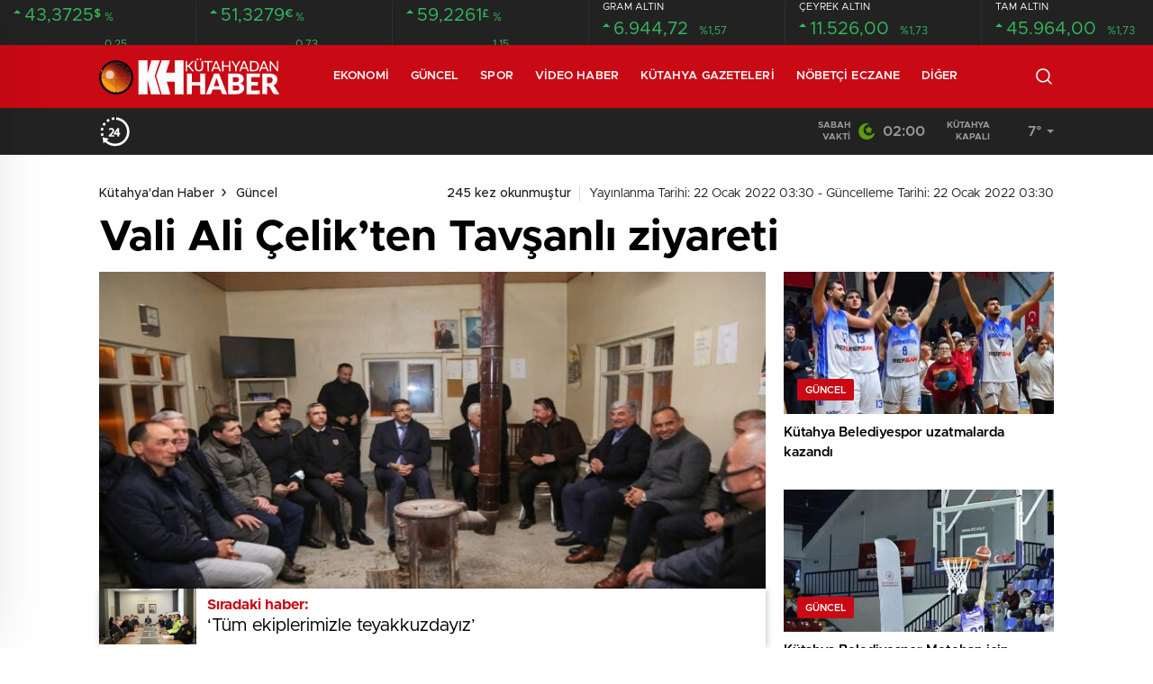

--- FILE ---
content_type: text/html; charset=UTF-8
request_url: https://kutahyadanhaber.com/vali-ali-celikten-tavsanli-ziyareti/
body_size: 43285
content:
<!doctype html>
<html lang="tr" itemscope="" itemtype="https://schema.org/Organization">
<head><meta http-equiv="Content-Type" content="text/html; charset=utf-8" /><script>if(navigator.userAgent.match(/MSIE|Internet Explorer/i)||navigator.userAgent.match(/Trident\/7\..*?rv:11/i)){var href=document.location.href;if(!href.match(/[?&]nowprocket/)){if(href.indexOf("?")==-1){if(href.indexOf("#")==-1){document.location.href=href+"?nowprocket=1"}else{document.location.href=href.replace("#","?nowprocket=1#")}}else{if(href.indexOf("#")==-1){document.location.href=href+"&nowprocket=1"}else{document.location.href=href.replace("#","&nowprocket=1#")}}}}</script><script>(()=>{class RocketLazyLoadScripts{constructor(){this.v="2.0.4",this.userEvents=["keydown","keyup","mousedown","mouseup","mousemove","mouseover","mouseout","touchmove","touchstart","touchend","touchcancel","wheel","click","dblclick","input"],this.attributeEvents=["onblur","onclick","oncontextmenu","ondblclick","onfocus","onmousedown","onmouseenter","onmouseleave","onmousemove","onmouseout","onmouseover","onmouseup","onmousewheel","onscroll","onsubmit"]}async t(){this.i(),this.o(),/iP(ad|hone)/.test(navigator.userAgent)&&this.h(),this.u(),this.l(this),this.m(),this.k(this),this.p(this),this._(),await Promise.all([this.R(),this.L()]),this.lastBreath=Date.now(),this.S(this),this.P(),this.D(),this.O(),this.M(),await this.C(this.delayedScripts.normal),await this.C(this.delayedScripts.defer),await this.C(this.delayedScripts.async),await this.T(),await this.F(),await this.j(),await this.A(),window.dispatchEvent(new Event("rocket-allScriptsLoaded")),this.everythingLoaded=!0,this.lastTouchEnd&&await new Promise(t=>setTimeout(t,500-Date.now()+this.lastTouchEnd)),this.I(),this.H(),this.U(),this.W()}i(){this.CSPIssue=sessionStorage.getItem("rocketCSPIssue"),document.addEventListener("securitypolicyviolation",t=>{this.CSPIssue||"script-src-elem"!==t.violatedDirective||"data"!==t.blockedURI||(this.CSPIssue=!0,sessionStorage.setItem("rocketCSPIssue",!0))},{isRocket:!0})}o(){window.addEventListener("pageshow",t=>{this.persisted=t.persisted,this.realWindowLoadedFired=!0},{isRocket:!0}),window.addEventListener("pagehide",()=>{this.onFirstUserAction=null},{isRocket:!0})}h(){let t;function e(e){t=e}window.addEventListener("touchstart",e,{isRocket:!0}),window.addEventListener("touchend",function i(o){o.changedTouches[0]&&t.changedTouches[0]&&Math.abs(o.changedTouches[0].pageX-t.changedTouches[0].pageX)<10&&Math.abs(o.changedTouches[0].pageY-t.changedTouches[0].pageY)<10&&o.timeStamp-t.timeStamp<200&&(window.removeEventListener("touchstart",e,{isRocket:!0}),window.removeEventListener("touchend",i,{isRocket:!0}),"INPUT"===o.target.tagName&&"text"===o.target.type||(o.target.dispatchEvent(new TouchEvent("touchend",{target:o.target,bubbles:!0})),o.target.dispatchEvent(new MouseEvent("mouseover",{target:o.target,bubbles:!0})),o.target.dispatchEvent(new PointerEvent("click",{target:o.target,bubbles:!0,cancelable:!0,detail:1,clientX:o.changedTouches[0].clientX,clientY:o.changedTouches[0].clientY})),event.preventDefault()))},{isRocket:!0})}q(t){this.userActionTriggered||("mousemove"!==t.type||this.firstMousemoveIgnored?"keyup"===t.type||"mouseover"===t.type||"mouseout"===t.type||(this.userActionTriggered=!0,this.onFirstUserAction&&this.onFirstUserAction()):this.firstMousemoveIgnored=!0),"click"===t.type&&t.preventDefault(),t.stopPropagation(),t.stopImmediatePropagation(),"touchstart"===this.lastEvent&&"touchend"===t.type&&(this.lastTouchEnd=Date.now()),"click"===t.type&&(this.lastTouchEnd=0),this.lastEvent=t.type,t.composedPath&&t.composedPath()[0].getRootNode()instanceof ShadowRoot&&(t.rocketTarget=t.composedPath()[0]),this.savedUserEvents.push(t)}u(){this.savedUserEvents=[],this.userEventHandler=this.q.bind(this),this.userEvents.forEach(t=>window.addEventListener(t,this.userEventHandler,{passive:!1,isRocket:!0})),document.addEventListener("visibilitychange",this.userEventHandler,{isRocket:!0})}U(){this.userEvents.forEach(t=>window.removeEventListener(t,this.userEventHandler,{passive:!1,isRocket:!0})),document.removeEventListener("visibilitychange",this.userEventHandler,{isRocket:!0}),this.savedUserEvents.forEach(t=>{(t.rocketTarget||t.target).dispatchEvent(new window[t.constructor.name](t.type,t))})}m(){const t="return false",e=Array.from(this.attributeEvents,t=>"data-rocket-"+t),i="["+this.attributeEvents.join("],[")+"]",o="[data-rocket-"+this.attributeEvents.join("],[data-rocket-")+"]",s=(e,i,o)=>{o&&o!==t&&(e.setAttribute("data-rocket-"+i,o),e["rocket"+i]=new Function("event",o),e.setAttribute(i,t))};new MutationObserver(t=>{for(const n of t)"attributes"===n.type&&(n.attributeName.startsWith("data-rocket-")||this.everythingLoaded?n.attributeName.startsWith("data-rocket-")&&this.everythingLoaded&&this.N(n.target,n.attributeName.substring(12)):s(n.target,n.attributeName,n.target.getAttribute(n.attributeName))),"childList"===n.type&&n.addedNodes.forEach(t=>{if(t.nodeType===Node.ELEMENT_NODE)if(this.everythingLoaded)for(const i of[t,...t.querySelectorAll(o)])for(const t of i.getAttributeNames())e.includes(t)&&this.N(i,t.substring(12));else for(const e of[t,...t.querySelectorAll(i)])for(const t of e.getAttributeNames())this.attributeEvents.includes(t)&&s(e,t,e.getAttribute(t))})}).observe(document,{subtree:!0,childList:!0,attributeFilter:[...this.attributeEvents,...e]})}I(){this.attributeEvents.forEach(t=>{document.querySelectorAll("[data-rocket-"+t+"]").forEach(e=>{this.N(e,t)})})}N(t,e){const i=t.getAttribute("data-rocket-"+e);i&&(t.setAttribute(e,i),t.removeAttribute("data-rocket-"+e))}k(t){Object.defineProperty(HTMLElement.prototype,"onclick",{get(){return this.rocketonclick||null},set(e){this.rocketonclick=e,this.setAttribute(t.everythingLoaded?"onclick":"data-rocket-onclick","this.rocketonclick(event)")}})}S(t){function e(e,i){let o=e[i];e[i]=null,Object.defineProperty(e,i,{get:()=>o,set(s){t.everythingLoaded?o=s:e["rocket"+i]=o=s}})}e(document,"onreadystatechange"),e(window,"onload"),e(window,"onpageshow");try{Object.defineProperty(document,"readyState",{get:()=>t.rocketReadyState,set(e){t.rocketReadyState=e},configurable:!0}),document.readyState="loading"}catch(t){console.log("WPRocket DJE readyState conflict, bypassing")}}l(t){this.originalAddEventListener=EventTarget.prototype.addEventListener,this.originalRemoveEventListener=EventTarget.prototype.removeEventListener,this.savedEventListeners=[],EventTarget.prototype.addEventListener=function(e,i,o){o&&o.isRocket||!t.B(e,this)&&!t.userEvents.includes(e)||t.B(e,this)&&!t.userActionTriggered||e.startsWith("rocket-")||t.everythingLoaded?t.originalAddEventListener.call(this,e,i,o):(t.savedEventListeners.push({target:this,remove:!1,type:e,func:i,options:o}),"mouseenter"!==e&&"mouseleave"!==e||t.originalAddEventListener.call(this,e,t.savedUserEvents.push,o))},EventTarget.prototype.removeEventListener=function(e,i,o){o&&o.isRocket||!t.B(e,this)&&!t.userEvents.includes(e)||t.B(e,this)&&!t.userActionTriggered||e.startsWith("rocket-")||t.everythingLoaded?t.originalRemoveEventListener.call(this,e,i,o):t.savedEventListeners.push({target:this,remove:!0,type:e,func:i,options:o})}}J(t,e){this.savedEventListeners=this.savedEventListeners.filter(i=>{let o=i.type,s=i.target||window;return e!==o||t!==s||(this.B(o,s)&&(i.type="rocket-"+o),this.$(i),!1)})}H(){EventTarget.prototype.addEventListener=this.originalAddEventListener,EventTarget.prototype.removeEventListener=this.originalRemoveEventListener,this.savedEventListeners.forEach(t=>this.$(t))}$(t){t.remove?this.originalRemoveEventListener.call(t.target,t.type,t.func,t.options):this.originalAddEventListener.call(t.target,t.type,t.func,t.options)}p(t){let e;function i(e){return t.everythingLoaded?e:e.split(" ").map(t=>"load"===t||t.startsWith("load.")?"rocket-jquery-load":t).join(" ")}function o(o){function s(e){const s=o.fn[e];o.fn[e]=o.fn.init.prototype[e]=function(){return this[0]===window&&t.userActionTriggered&&("string"==typeof arguments[0]||arguments[0]instanceof String?arguments[0]=i(arguments[0]):"object"==typeof arguments[0]&&Object.keys(arguments[0]).forEach(t=>{const e=arguments[0][t];delete arguments[0][t],arguments[0][i(t)]=e})),s.apply(this,arguments),this}}if(o&&o.fn&&!t.allJQueries.includes(o)){const e={DOMContentLoaded:[],"rocket-DOMContentLoaded":[]};for(const t in e)document.addEventListener(t,()=>{e[t].forEach(t=>t())},{isRocket:!0});o.fn.ready=o.fn.init.prototype.ready=function(i){function s(){parseInt(o.fn.jquery)>2?setTimeout(()=>i.bind(document)(o)):i.bind(document)(o)}return"function"==typeof i&&(t.realDomReadyFired?!t.userActionTriggered||t.fauxDomReadyFired?s():e["rocket-DOMContentLoaded"].push(s):e.DOMContentLoaded.push(s)),o([])},s("on"),s("one"),s("off"),t.allJQueries.push(o)}e=o}t.allJQueries=[],o(window.jQuery),Object.defineProperty(window,"jQuery",{get:()=>e,set(t){o(t)}})}P(){const t=new Map;document.write=document.writeln=function(e){const i=document.currentScript,o=document.createRange(),s=i.parentElement;let n=t.get(i);void 0===n&&(n=i.nextSibling,t.set(i,n));const c=document.createDocumentFragment();o.setStart(c,0),c.appendChild(o.createContextualFragment(e)),s.insertBefore(c,n)}}async R(){return new Promise(t=>{this.userActionTriggered?t():this.onFirstUserAction=t})}async L(){return new Promise(t=>{document.addEventListener("DOMContentLoaded",()=>{this.realDomReadyFired=!0,t()},{isRocket:!0})})}async j(){return this.realWindowLoadedFired?Promise.resolve():new Promise(t=>{window.addEventListener("load",t,{isRocket:!0})})}M(){this.pendingScripts=[];this.scriptsMutationObserver=new MutationObserver(t=>{for(const e of t)e.addedNodes.forEach(t=>{"SCRIPT"!==t.tagName||t.noModule||t.isWPRocket||this.pendingScripts.push({script:t,promise:new Promise(e=>{const i=()=>{const i=this.pendingScripts.findIndex(e=>e.script===t);i>=0&&this.pendingScripts.splice(i,1),e()};t.addEventListener("load",i,{isRocket:!0}),t.addEventListener("error",i,{isRocket:!0}),setTimeout(i,1e3)})})})}),this.scriptsMutationObserver.observe(document,{childList:!0,subtree:!0})}async F(){await this.X(),this.pendingScripts.length?(await this.pendingScripts[0].promise,await this.F()):this.scriptsMutationObserver.disconnect()}D(){this.delayedScripts={normal:[],async:[],defer:[]},document.querySelectorAll("script[type$=rocketlazyloadscript]").forEach(t=>{t.hasAttribute("data-rocket-src")?t.hasAttribute("async")&&!1!==t.async?this.delayedScripts.async.push(t):t.hasAttribute("defer")&&!1!==t.defer||"module"===t.getAttribute("data-rocket-type")?this.delayedScripts.defer.push(t):this.delayedScripts.normal.push(t):this.delayedScripts.normal.push(t)})}async _(){await this.L();let t=[];document.querySelectorAll("script[type$=rocketlazyloadscript][data-rocket-src]").forEach(e=>{let i=e.getAttribute("data-rocket-src");if(i&&!i.startsWith("data:")){i.startsWith("//")&&(i=location.protocol+i);try{const o=new URL(i).origin;o!==location.origin&&t.push({src:o,crossOrigin:e.crossOrigin||"module"===e.getAttribute("data-rocket-type")})}catch(t){}}}),t=[...new Map(t.map(t=>[JSON.stringify(t),t])).values()],this.Y(t,"preconnect")}async G(t){if(await this.K(),!0!==t.noModule||!("noModule"in HTMLScriptElement.prototype))return new Promise(e=>{let i;function o(){(i||t).setAttribute("data-rocket-status","executed"),e()}try{if(navigator.userAgent.includes("Firefox/")||""===navigator.vendor||this.CSPIssue)i=document.createElement("script"),[...t.attributes].forEach(t=>{let e=t.nodeName;"type"!==e&&("data-rocket-type"===e&&(e="type"),"data-rocket-src"===e&&(e="src"),i.setAttribute(e,t.nodeValue))}),t.text&&(i.text=t.text),t.nonce&&(i.nonce=t.nonce),i.hasAttribute("src")?(i.addEventListener("load",o,{isRocket:!0}),i.addEventListener("error",()=>{i.setAttribute("data-rocket-status","failed-network"),e()},{isRocket:!0}),setTimeout(()=>{i.isConnected||e()},1)):(i.text=t.text,o()),i.isWPRocket=!0,t.parentNode.replaceChild(i,t);else{const i=t.getAttribute("data-rocket-type"),s=t.getAttribute("data-rocket-src");i?(t.type=i,t.removeAttribute("data-rocket-type")):t.removeAttribute("type"),t.addEventListener("load",o,{isRocket:!0}),t.addEventListener("error",i=>{this.CSPIssue&&i.target.src.startsWith("data:")?(console.log("WPRocket: CSP fallback activated"),t.removeAttribute("src"),this.G(t).then(e)):(t.setAttribute("data-rocket-status","failed-network"),e())},{isRocket:!0}),s?(t.fetchPriority="high",t.removeAttribute("data-rocket-src"),t.src=s):t.src="data:text/javascript;base64,"+window.btoa(unescape(encodeURIComponent(t.text)))}}catch(i){t.setAttribute("data-rocket-status","failed-transform"),e()}});t.setAttribute("data-rocket-status","skipped")}async C(t){const e=t.shift();return e?(e.isConnected&&await this.G(e),this.C(t)):Promise.resolve()}O(){this.Y([...this.delayedScripts.normal,...this.delayedScripts.defer,...this.delayedScripts.async],"preload")}Y(t,e){this.trash=this.trash||[];let i=!0;var o=document.createDocumentFragment();t.forEach(t=>{const s=t.getAttribute&&t.getAttribute("data-rocket-src")||t.src;if(s&&!s.startsWith("data:")){const n=document.createElement("link");n.href=s,n.rel=e,"preconnect"!==e&&(n.as="script",n.fetchPriority=i?"high":"low"),t.getAttribute&&"module"===t.getAttribute("data-rocket-type")&&(n.crossOrigin=!0),t.crossOrigin&&(n.crossOrigin=t.crossOrigin),t.integrity&&(n.integrity=t.integrity),t.nonce&&(n.nonce=t.nonce),o.appendChild(n),this.trash.push(n),i=!1}}),document.head.appendChild(o)}W(){this.trash.forEach(t=>t.remove())}async T(){try{document.readyState="interactive"}catch(t){}this.fauxDomReadyFired=!0;try{await this.K(),this.J(document,"readystatechange"),document.dispatchEvent(new Event("rocket-readystatechange")),await this.K(),document.rocketonreadystatechange&&document.rocketonreadystatechange(),await this.K(),this.J(document,"DOMContentLoaded"),document.dispatchEvent(new Event("rocket-DOMContentLoaded")),await this.K(),this.J(window,"DOMContentLoaded"),window.dispatchEvent(new Event("rocket-DOMContentLoaded"))}catch(t){console.error(t)}}async A(){try{document.readyState="complete"}catch(t){}try{await this.K(),this.J(document,"readystatechange"),document.dispatchEvent(new Event("rocket-readystatechange")),await this.K(),document.rocketonreadystatechange&&document.rocketonreadystatechange(),await this.K(),this.J(window,"load"),window.dispatchEvent(new Event("rocket-load")),await this.K(),window.rocketonload&&window.rocketonload(),await this.K(),this.allJQueries.forEach(t=>t(window).trigger("rocket-jquery-load")),await this.K(),this.J(window,"pageshow");const t=new Event("rocket-pageshow");t.persisted=this.persisted,window.dispatchEvent(t),await this.K(),window.rocketonpageshow&&window.rocketonpageshow({persisted:this.persisted})}catch(t){console.error(t)}}async K(){Date.now()-this.lastBreath>45&&(await this.X(),this.lastBreath=Date.now())}async X(){return document.hidden?new Promise(t=>setTimeout(t)):new Promise(t=>requestAnimationFrame(t))}B(t,e){return e===document&&"readystatechange"===t||(e===document&&"DOMContentLoaded"===t||(e===window&&"DOMContentLoaded"===t||(e===window&&"load"===t||e===window&&"pageshow"===t)))}static run(){(new RocketLazyLoadScripts).t()}}RocketLazyLoadScripts.run()})();</script>
    
    <meta name="viewport" content="width=device-width, initial-scale=1.0, maximum-scale=1.0, user-scalable=no" />
    
<!-- Rank Math PRO tarafından Arama Motoru Optimizasyonu - https://rankmath.com/ -->
<title>Vali Ali Çelik’ten Tavşanlı ziyareti - Kütahya&#039;dan Haber</title>
<meta name="robots" content="index, follow, max-snippet:-1, max-video-preview:-1, max-image-preview:large"/>
<link rel="canonical" href="https://kutahyadanhaber.com/vali-ali-celikten-tavsanli-ziyareti/" />
<meta property="og:locale" content="tr_TR" />
<meta property="og:type" content="article" />
<meta property="og:title" content="Vali Ali Çelik’ten Tavşanlı ziyareti - Kütahya&#039;dan Haber" />
<meta property="og:description" content="&nbsp; Vali Ali Çelik, Kütahya’nın Tavşanlı ilçesinde yapımı tamamlanan çalışmaları yerinde inceledi, bir dizi ziyaretlerde bulundu Vali Ali Çelik’in Tavşanlı’daki ilk ziyareti Kütahya Valiliği ile Tavşanlı Küçük Sanayi Sitesi Yapı Kooperatifi arasında imzalanan protokol kapsamında yaptırılan Mesleki Eğitim Merkezi oldu. Milli Eğitim Müdürlüğüne devredilecek 10 derslikli hizmet binasının mesleki eğitime değer katacağını ifade eden Vali [&hellip;]" />
<meta property="og:url" content="https://kutahyadanhaber.com/vali-ali-celikten-tavsanli-ziyareti/" />
<meta property="og:site_name" content="Kütahya&#039;dan Haber" />
<meta property="article:author" content="https://www.facebook.com/kutahyadanhaber" />
<meta property="article:tag" content="ali çelik" />
<meta property="article:tag" content="Kütahya" />
<meta property="article:tag" content="tavşanlı" />
<meta property="article:section" content="Güncel" />
<meta property="og:image" content="https://kutahyadanhaber.com/wp-content/uploads/2022/01/3K3A2278.jpg" />
<meta property="og:image:secure_url" content="https://kutahyadanhaber.com/wp-content/uploads/2022/01/3K3A2278.jpg" />
<meta property="og:image:width" content="656" />
<meta property="og:image:height" content="420" />
<meta property="og:image:alt" content="Vali Ali Çelik’ten Tavşanlı ziyareti" />
<meta property="og:image:type" content="image/jpeg" />
<meta property="article:published_time" content="2022-01-22T03:30:19+03:00" />
<meta name="twitter:card" content="summary_large_image" />
<meta name="twitter:title" content="Vali Ali Çelik’ten Tavşanlı ziyareti - Kütahya&#039;dan Haber" />
<meta name="twitter:description" content="&nbsp; Vali Ali Çelik, Kütahya’nın Tavşanlı ilçesinde yapımı tamamlanan çalışmaları yerinde inceledi, bir dizi ziyaretlerde bulundu Vali Ali Çelik’in Tavşanlı’daki ilk ziyareti Kütahya Valiliği ile Tavşanlı Küçük Sanayi Sitesi Yapı Kooperatifi arasında imzalanan protokol kapsamında yaptırılan Mesleki Eğitim Merkezi oldu. Milli Eğitim Müdürlüğüne devredilecek 10 derslikli hizmet binasının mesleki eğitime değer katacağını ifade eden Vali [&hellip;]" />
<meta name="twitter:creator" content="@kutahyadanhaber" />
<meta name="twitter:image" content="https://kutahyadanhaber.com/wp-content/uploads/2022/01/3K3A2278.jpg" />
<meta name="twitter:label1" content="Yazan" />
<meta name="twitter:data1" content="Kütahyadan Haber" />
<meta name="twitter:label2" content="Okuma süresi" />
<meta name="twitter:data2" content="Bir dakikadan az" />
<script type="application/ld+json" class="rank-math-schema-pro">{"@context":"https://schema.org","@graph":[{"@type":"Organization","@id":"https://kutahyadanhaber.com/#organization","name":"K\u00fctahya&#039;dan Haber","url":"https://kutahyadanhaber.com"},{"@type":"WebSite","@id":"https://kutahyadanhaber.com/#website","url":"https://kutahyadanhaber.com","name":"K\u00fctahya&#039;dan Haber","publisher":{"@id":"https://kutahyadanhaber.com/#organization"},"inLanguage":"tr"},{"@type":"ImageObject","@id":"https://kutahyadanhaber.com/wp-content/uploads/2022/01/3K3A2278.jpg","url":"https://kutahyadanhaber.com/wp-content/uploads/2022/01/3K3A2278.jpg","width":"656","height":"420","inLanguage":"tr"},{"@type":"BreadcrumbList","@id":"https://kutahyadanhaber.com/vali-ali-celikten-tavsanli-ziyareti/#breadcrumb","itemListElement":[{"@type":"ListItem","position":"1","item":{"@id":"https://kutahyadanhaber.com","name":"Home"}},{"@type":"ListItem","position":"2","item":{"@id":"https://kutahyadanhaber.com/vali-ali-celikten-tavsanli-ziyareti/","name":"Vali Ali \u00c7elik\u2019ten Tav\u015fanl\u0131 ziyareti"}}]},{"@type":"WebPage","@id":"https://kutahyadanhaber.com/vali-ali-celikten-tavsanli-ziyareti/#webpage","url":"https://kutahyadanhaber.com/vali-ali-celikten-tavsanli-ziyareti/","name":"Vali Ali \u00c7elik\u2019ten Tav\u015fanl\u0131 ziyareti - K\u00fctahya&#039;dan Haber","datePublished":"2022-01-22T03:30:19+03:00","dateModified":"2022-01-22T03:30:19+03:00","isPartOf":{"@id":"https://kutahyadanhaber.com/#website"},"primaryImageOfPage":{"@id":"https://kutahyadanhaber.com/wp-content/uploads/2022/01/3K3A2278.jpg"},"inLanguage":"tr","breadcrumb":{"@id":"https://kutahyadanhaber.com/vali-ali-celikten-tavsanli-ziyareti/#breadcrumb"}},{"@type":"Person","@id":"https://kutahyadanhaber.com/author/kthhabr/","name":"K\u00fctahyadan Haber","url":"https://kutahyadanhaber.com/author/kthhabr/","image":{"@type":"ImageObject","@id":"https://secure.gravatar.com/avatar/583f18d74cfc81be9752ae0d842136600d26bc28c6db156b37ea7b7f5a30c545?s=96&amp;d=mm&amp;r=g","url":"https://secure.gravatar.com/avatar/583f18d74cfc81be9752ae0d842136600d26bc28c6db156b37ea7b7f5a30c545?s=96&amp;d=mm&amp;r=g","caption":"K\u00fctahyadan Haber","inLanguage":"tr"},"sameAs":["https://www.facebook.com/kutahyadanhaber","https://twitter.com/https://www.twitter.com/kutahyadanhaber"],"worksFor":{"@id":"https://kutahyadanhaber.com/#organization"}},{"@type":"NewsArticle","headline":"Vali Ali \u00c7elik\u2019ten Tav\u015fanl\u0131 ziyareti - K\u00fctahya&#039;dan Haber","datePublished":"2022-01-22T03:30:19+03:00","dateModified":"2022-01-22T03:30:19+03:00","author":{"@id":"https://kutahyadanhaber.com/author/kthhabr/","name":"K\u00fctahyadan Haber"},"publisher":{"@id":"https://kutahyadanhaber.com/#organization"},"description":"Vali Ali \u00c7elik, K\u00fctahya\u2019n\u0131n Tav\u015fanl\u0131 il\u00e7esinde yap\u0131m\u0131 tamamlanan \u00e7al\u0131\u015fmalar\u0131 yerinde inceledi, bir dizi ziyaretlerde bulundu","copyrightYear":"2022","copyrightHolder":{"@id":"https://kutahyadanhaber.com/#organization"},"name":"Vali Ali \u00c7elik\u2019ten Tav\u015fanl\u0131 ziyareti - K\u00fctahya&#039;dan Haber","@id":"https://kutahyadanhaber.com/vali-ali-celikten-tavsanli-ziyareti/#richSnippet","isPartOf":{"@id":"https://kutahyadanhaber.com/vali-ali-celikten-tavsanli-ziyareti/#webpage"},"image":{"@id":"https://kutahyadanhaber.com/wp-content/uploads/2022/01/3K3A2278.jpg"},"inLanguage":"tr","mainEntityOfPage":{"@id":"https://kutahyadanhaber.com/vali-ali-celikten-tavsanli-ziyareti/#webpage"}}]}</script>
<!-- /Rank Math WordPress SEO eklentisi -->

<link rel='dns-prefetch' href='//cdn.quilljs.com' />

<link rel="alternate" title="oEmbed (JSON)" type="application/json+oembed" href="//kutahyadanhaber.com/wp-json/oembed/1.0/embed?url=https%3A%2F%2Fkutahyadanhaber.com%2Fvali-ali-celikten-tavsanli-ziyareti%2F" />
<link rel="alternate" title="oEmbed (XML)" type="text/xml+oembed" href="//kutahyadanhaber.com/wp-json/oembed/1.0/embed?url=https%3A%2F%2Fkutahyadanhaber.com%2Fvali-ali-celikten-tavsanli-ziyareti%2F&#038;format=xml" />
<style id='wp-img-auto-sizes-contain-inline-css' type='text/css'>
img:is([sizes=auto i],[sizes^="auto," i]){contain-intrinsic-size:3000px 1500px}
/*# sourceURL=wp-img-auto-sizes-contain-inline-css */
</style>
<style id='rocket-lazyload-inline-css' type='text/css'>
.rll-youtube-player{position:relative;padding-bottom:56.23%;height:0;overflow:hidden;max-width:100%;}.rll-youtube-player:focus-within{outline: 2px solid currentColor;outline-offset: 5px;}.rll-youtube-player iframe{position:absolute;top:0;left:0;width:100%;height:100%;z-index:100;background:0 0}.rll-youtube-player img{bottom:0;display:block;left:0;margin:auto;max-width:100%;width:100%;position:absolute;right:0;top:0;border:none;height:auto;-webkit-transition:.4s all;-moz-transition:.4s all;transition:.4s all}.rll-youtube-player img:hover{-webkit-filter:brightness(75%)}.rll-youtube-player .play{height:100%;width:100%;left:0;top:0;position:absolute;background:var(--wpr-bg-55452417-fccd-4f79-8048-c167e33e8aae) no-repeat center;background-color: transparent !important;cursor:pointer;border:none;}
/*# sourceURL=rocket-lazyload-inline-css */
</style>
<script type="rocketlazyloadscript" data-rocket-type="text/javascript" data-rocket-src="//kutahyadanhaber.com/wp-includes/js/jquery/jquery.min.js?ver=3.7.1" id="jquery-core-js"></script>
<script type="rocketlazyloadscript" data-rocket-type="text/javascript" data-rocket-src="//kutahyadanhaber.com/wp-includes/js/jquery/jquery-migrate.min.js?ver=3.4.1" id="jquery-migrate-js"></script>
<script type="rocketlazyloadscript" data-rocket-type="text/javascript" id="jquery-js-after">
/* <![CDATA[ */
var $ = jQuery.noConflict();
//# sourceURL=jquery-js-after
/* ]]> */
</script>
<link rel="https://api.w.org/" href="//kutahyadanhaber.com/wp-json/" /><link rel="alternate" title="JSON" type="application/json" href="//kutahyadanhaber.com/wp-json/wp/v2/posts/27056" /><link rel="EditURI" type="application/rsd+xml" title="RSD" href="//kutahyadanhaber.com/xmlrpc.php?rsd" />
<meta name="generator" content="WordPress 6.9" />
<link rel='shortlink' href='//kutahyadanhaber.com/?p=27056' />
        <meta property="og:title" content="Vali Ali Çelik’ten Tavşanlı ziyareti" />
                    <meta property="og:image" content="https://kutahyadanhaber.com/wp-content/uploads/2022/01/3K3A2278.jpg" />
                <link rel="amphtml" href="//kutahyadanhaber.com/vali-ali-celikten-tavsanli-ziyareti/amp"><script type="rocketlazyloadscript" data-rocket-type="text/javascript" id="google_gtagjs" data-rocket-src="//kutahyadanhaber.com/?local_ga_js=a3219f432772faf8fb75ba88e5e0d149" async="async"></script>
<script type="rocketlazyloadscript" data-rocket-type="text/javascript" id="google_gtagjs-inline">
/* <![CDATA[ */
window.dataLayer = window.dataLayer || [];function gtag(){dataLayer.push(arguments);}gtag('js', new Date());gtag('config', 'G-76113B357P', {} );
/* ]]> */
</script>
<link rel="icon" href="//kutahyadanhaber.com/wp-content/uploads/2022/01/cropped-favicon-1-32x32.png" sizes="32x32" />
<link rel="icon" href="//kutahyadanhaber.com/wp-content/uploads/2022/01/cropped-favicon-1-192x192.png" sizes="192x192" />
<link rel="apple-touch-icon" href="//kutahyadanhaber.com/wp-content/uploads/2022/01/cropped-favicon-1-180x180.png" />
<meta name="msapplication-TileImage" content="https://kutahyadanhaber.com/wp-content/uploads/2022/01/cropped-favicon-1-270x270.png" />
		<style type="text/css" id="wp-custom-css">
			
@media screen and (min-width: 800px) {
	.hm-in-right ul li a.hamburger {
    display: none;
}
}
.hm-in-left nav ul li a {
    margin-right: 10px !important;
    margin-left: 10px !important;
}
.sc-options .flex-between {
    justify-content: space-between;
	  background: #e9e9e9;
    padding: 10px;
}
.options-icons p {
    color: #e10000 !important;
}
.news-abone a span {
    color: #e10000 !important;
}
.news-abone-logo {
    font-size: 15px !important;
    background: white;
}
.haberSingle:after {
    width: -webkit-fill-available !important;
    height: 34px;
    background-size: 10px;
}

#newsRead .top>time {
    float: right;
    display: inline-block;
    font-size: 14px;
    font-weight: unset !important;
    color: #222;
    position: initial !important;
    padding-left: 17px;
    vertical-align: middle;
    top: 16px;
    display: inline-block;
    padding: 16px 0;
    padding-bottom: 15px;
		margin-top: 0px !important;
}
header {
    background: white;
}

.sinl-top figure {
    width: auto !important;
    height: auto !important;
    border: none !important;
}
.sc-options-user {
    width: 66px !important;
    height: 66px !important;
    border-radius: 100%;
    padding: 0 !important;
    background: none !important;
    display: inline-block;
    margin-right: 10px;
}
.attachment-bt_single.size-bt_single.wp-post-image {
    transition: all 0.3s ease;
    display: block;
    position: relative;
}

.attachment-bt_single.size-bt_single.wp-post-image:hover {
    box-shadow: 0 8px 30px rgba(0, 0, 0, 0.5);
    transform: scale(1.05);
    filter: brightness(1.2);
}
@media screen and (min-width: 300px) {
    .ads.des-g {
        display: block !important;
    }
}

@media only screen and (max-width: 480px) {
    .des-g {
        display: block !important;
    }
}

div#logo a {
    margin-right: 38px;
    height: 70px;
    display: flex;
    align-items: center;
    justify-content: flex-start;
    font-size: 32px;
    color: #fff;
    font-weight: 600;
    flex-direction: row;
    flex-wrap: nowrap;
    align-content: center;
}
.ads img {
    border-radius: 15px;
}
#logo {
	width: 250px;
	padding-right: 50px;
}
p {
    font-family: 'Metropolis', Arial, sans-serif !important;
    font-size: 20px !important;
    line-height: 30px !important;
}
		</style>
		<noscript><style id="rocket-lazyload-nojs-css">.rll-youtube-player, [data-lazy-src]{display:none !important;}</style></noscript>    <link data-minify="1" rel="stylesheet" href="//kutahyadanhaber.com/wp-content/cache/background-css/1/kutahyadanhaber.com/wp-content/cache/min/1/wp-content/themes/birhaber/Css/styles.css?ver=1761749204&wpr_t=1769301109" />
            <link rel="Shortcut Icon" href="//kutahyadanhaber.com/wp-content/uploads/2024/04/favicon.png" type="image/x-icon">
    <link rel="stylesheet" href="//kutahyadanhaber.com/wp-content/cache/background-css/1/kutahyadanhaber.com/wp-content/themes/birhaber/Css/owl.carousel.min.css?wpr_t=1769301109">
            <style>

    
        .four-manset #owl-four-manset a strong{text-transform: uppercase;}
    #owl-mainSlide a strong, .lastmin-slider a h2, .four-manset #owl-four-manset a strong, .ops-in h3 {
        text-transform: uppercase;
    }
    
    .newsBox2 > i{background: #c90914;opacity: 0.7;}
    .header-middle{background-color: }

    
    .videoNewsBox ul li a strong:hover,.newsBox:hover>strong,.newsBox>strong:hover{color: #c90914}
    .pageWrapper .pageMainWrap .contentWrap .pageNav ul li.active a:before,
    .pageWrapper .pageMainWrap .contentWrap .wideArea .contactForm .submit,
    .tag,[data-tooltip]:before,#profile .top > div > div > div > p span,#profile .top > div .award li a,
    #profile .bottom .left .tab .tabMenu > li.active,#profile .bottom .left .tab .tabContent ul li a p em b,#profile .bottom .left .tab .tabContent .more a,
    .numberSlider .nav > div:hover,#profile .bottom .left .tab .tabContent ul li a p em b:before,.img-col:hover .cover-btn,.ayarlarkaydet:hover,.kolexit p,
    .more:hover img,.form-switch.active,a.other-text,.to-top{background: #c90914!important;}
    #profileEdit > div > div:first-child ul li a:hover, #profileEdit > div > div:first-child ul li a.active,.authorBox ul li a strong,
    #home > .bottom > .left .twoLineNews > div > div > div > div > div > div a strong:hover{color: #c90914}
    .sirrl svg.titledot rect,.set-in-right .titledot rect {    fill: #c90914;}
    footer .center > div .bulletin .form input{background: #2b2b2b}
    footer .center > div .bulletin .form button{background: #2b2b2b}
    .fixtureBox .top > div ul li.active,.fixtureBox .bottom > div .t table tr td.center ul li time,.fixtureBox .bottom > div .h > div{background: #c90914}
    .fixtureBox .bottom > div .t table tr td:last-child a,.ydl-other ul li a h2,.yr-in a span,.yr-in a:hover p,.datepicker-panel>ul>li[data-view="month current"], .datepicker-panel>ul>li[data-view="year current"]{color: #c90914}
    .yinl-left b,.set-top-text p b,.flex-times.flex-start a:hover,.yinl-right a:hover {color: #c90914!important;}
    #newsSend > .content > div .row > div:first-child form .category ul li a.active,.sinl-top figure{border-color:#c90914!important;}
    .pageWrapper .pageBread ul li:last-child a,.pageWrapper .pageMainWrap .contentWrap .wideArea .contactForm .submit,
    .pageWrapper .pageMainWrap .contentWrap .pageNav ul li.active a:before,.pageWrapper .pageMainWrap .contentWrap .pageNav ul li > a:before,
    .videonews .ntitle h3:before, .videonews li figure span, .videonews li:hover{background: #c90914}
        @media screen and (max-width:881px) {
        .four-manset #owl-four-manset a strong {
            text-transform:uppercase!important;
        }
    }
    
    body{background-color: #efefef}
    .lastmin-slider .owl-dots button.active:after{border-color: transparent transparent #efefef}
    .left .more a, .mainSlide .owl-dots button.active,
    .panel-slider .owl-dots button.active, .panel-slider .owl-nav .owl-prev:hover, .panel-slider .owl-nav .owl-next:hover,
    .ntitle h3:before, .sticky-bread,.datepicker-panel>ul>li.picked{background-color: #c90914 !important;}
    .four-manset-pagination ul li.active:before, .four-manset-pagination ul li:hover:before{border-color: #c90914}
    .videoNewsBox ul li a strong:hover, .newsBox:hover>strong, .newsBox>strong:hover, #newsRead .bottom .left .detail p strong{color: #c90914}
    #newsRead .bottom .left .tags ul li:hover,  span.icon-border-count
    #home>.bottom>.left .twoLineNews>div>div>div>div>div>div a:hover strong, .sixNews .right .newsBox2>span:hover strong{color: #c90914}
    .sixNews .left div:not(:first-child) .newsBox2>span:hover strong{color: #c90914}
    .owl-yazarlar-in a:hover h2, .owl-yazarlar-in a:hover h5{color: #c90914}
    .hm-in-left nav ul li a{color: }
    .hm-in-right ul li a svg path,.hm-in-right ul li a svg circle, .hm-in-right ul li a{stroke:#fff;}
.hm-in-right ul li a:hover span{background-color: #222222}
.hm-in-right ul li a.hamburger svg path {stroke: none!important;
    fill: #fff;}
    .hm-in-right ul li a span{background-color: #fff}
    .hm-in-right ul li a{border-color: #fff}
    .header-bottom{background-color: #222222}
    .header-bottom ul a, .header-bottom ul svg path, .header-bottom ul svg rect {color: #999999;fill: #999999}
    .header-bottom ul a:hover, .header-bottom ul a.active{color:#ffffff}
    .header-bottom ul a:hover svg path, .header-bottom ul a:hover svg rect{fill: #ffffff}

    .sondakika.son-flash:after, .sondakika.son-flash:before {border-color: transparent transparent #ffffff;}
    .sondakika.son-flash, .sondakika.son-flash:after{background-color: #c90914}
    .sondakika.son-flash span{color: #ffffff}

    .sondakika:after, .sondakika:before {border-color: transparent transparent #fdca49;}
    .sondakika, .sondakika:after{background-color: #222222}
    .sondakika span{color: #fdca49}
    .fn-in-right a:hover,.tyi-in-right h5:hover,.tyi-in-bottom a:hover{color: #c90914 !important;}
    .mainSlide .owl-nav button:hover, .manset4 .owl-dots button.active, .sliderhamburger:hover{background-color: #c90914;}
    .hmb-in-left ul li a:before{background-color: }
    .header-middle-bottom, .header-middle2{background-color: }
    .hmb-in-left ul li a, .hm2-in .hm2-right ul li a{color: }
    .hm2-in .hm2-right ul li a svg path, .hm2-in .hm2-right ul li a svg rect{fill :}
        .new-header-gray{background-color: #222222}
    .h4b-carousel a{color: #999999}
    #owl-h4b .owl-nav button u{background-color: #ffffff}
    .h4b-carousel span{color: #ffffff}
    .h4b-carousel i, .h4b-carousel a{color: #999999}
    .hour24 svg path {fill: #ffffff}
    .nhg-right ul li span, .nhg-right ul li p{color: #999999}
        .cb-ver-head, .p-d-body .ss-top ul li.active, #newsRead .top .siteMap li strong, .p-d-body .ss-top ul li:hover, #newsRead .bottom .left .tags ul li:hover{background-color: #c90914}
    .koleksiyonexit-in a.kolcikar{background-color: #c90914 !important;}
    .takipettiklerim-in-right>a:hover{color: #c90914 !important;}

    .db-in input:focus {
        color: #c90914;
        border-color: #c90914;
    }
    .radio input:checked ~ .checkmark{background-color: #c90914;border-color:#c90914}
    .goldto-bottom a{background-color: #c90914}
    .db-in input:focus::placeholder {
        color: #c90914;
    }

.goldto-miktar input:focus {
    color: #c90914;
    border-color: #c90914;
}

.goldto-miktar input:focus::placeholder {
    color: #c90914;
}

.goldto-bottom select:focus {
    border-color: #c90914;

}
header .header-charts {
    z-index: 9!important;
}

.header-middle {
    z-index: 99;
}
</style>
	<style>
@font-face {
  font-family: 'Metropolis';
  src: url('https://kutahyadanhaber.com/wp-content/themes/birhaber/fonts/Metropolis-Medium.woff2') format('woff2');
  font-weight: 500;
  font-style: normal;
  font-display: swap;
}
</style>

<style id="wpr-lazyload-bg-container"></style><style id="wpr-lazyload-bg-exclusion"></style>
<noscript>
<style id="wpr-lazyload-bg-nostyle">.horoscope>div{--wpr-bg-017c6130-8d54-4239-9e87-158bf84d5222: url('https://kutahyadanhaber.com/wp-content/themes/birhaber/img/homeHoroscope.jpg');}.horoscope.purple>div{--wpr-bg-88540dd6-dbea-418c-870f-49a13dc380f7: url('https://kutahyadanhaber.com/wp-content/themes/birhaber/img/womanHoroscope.jpg');}.likeDislike .commentLike{--wpr-bg-cf60b978-112e-40c3-8985-2effac235850: url('https://kutahyadanhaber.com/wp-content/themes/birhaber/img/svg/like.svg');}.likeDislike .commentDislike{--wpr-bg-94ee8dee-50d0-41c7-82b9-7629b94c88f0: url('https://kutahyadanhaber.com/wp-content/themes/birhaber/img/svg/like.svg');}.a-plus{--wpr-bg-d0287e96-d89f-476a-9ba4-f672a9db245d: url('https://kutahyadanhaber.com/wp-content/themes/birhaber/img/text-size.svg');}#videoPostHead:before{--wpr-bg-51ae0d5e-0884-4c7b-9d94-5acbacdc25c9: url('https://kutahyadanhaber.com/wp-content/themes/birhaber/img/shapes/city.png');}.pageWrapper .pageBread ul li i{--wpr-bg-e667dcd9-e213-4105-8242-88ea132f03b6: url('https://kutahyadanhaber.com/wp-content/themes/birhaber/img/icons/pageWrapBread.png');}.pageWrapper .pageMainWrap .contentWrap .wideArea .contactForm .contactFormSelect .select-selected:after{--wpr-bg-3223a2dc-8653-4ae7-960c-bcdd8a9a4d2c: url('https://kutahyadanhaber.com/wp-content/themes/birhaber/img/icons/trianglec.png');}.forMobileThisMatch ul.frontInfos li.favorit{--wpr-bg-cce7a2ce-1bb2-4033-a915-68a068e2c8fb: url('https://kutahyadanhaber.com/wp-content/themes/birhaber/img/icons/favorite2.png');}.forMobileThisMatch ul.frontInfos li.favorit{--wpr-bg-4c2e0ccb-a95f-4b78-8abf-18253552eea7: url('https://kutahyadanhaber.com/wp-content/themes/birhaber/img/icons/favorite2.png');}.forMobileThisMatch ul.frontInfos li.favorit{--wpr-bg-f5d10a12-06a4-402a-b9fc-4514a2fa7840: url('https://kutahyadanhaber.com/wp-content/themes/birhaber/img/icons/favorite2.png');}.forMobileThisMatch ul.frontInfos li.favorit.toggle{--wpr-bg-b4ee8e9a-4ab3-4da2-b7b2-867f007a139b: url('https://kutahyadanhaber.com/wp-content/themes/birhaber/img/icons/favorite3.png');}.forMobileThisMatch ul.frontInfos li.favorit.toggle{--wpr-bg-4d637afb-aa3e-494a-9881-f8c7e59df435: url('https://kutahyadanhaber.com/wp-content/themes/birhaber/img/icons/favorite3.png');}.forMobileThisMatch ul.frontInfos li.favorit.toggle{--wpr-bg-68976a68-eb63-446d-94f7-a4c8a7ed784e: url('https://kutahyadanhaber.com/wp-content/themes/birhaber/img/icons/favorite3.png');}.mobileBar ul.lMenu li.nav i{--wpr-bg-957f6f98-40d0-4f1f-8965-ebd3b1b7c03a: url('https://kutahyadanhaber.com/wp-content/themes/birhaber/img/icons/mobil-menu.png');}.mobileBar ul.lMenu li.live i{--wpr-bg-041933e3-5773-4190-a9ae-ae7df12ab951: url('https://kutahyadanhaber.com/wp-content/themes/birhaber/img/icons/mobil-canli-mac.png');}.mobileBar ul.rMenu li.myCoupons i{--wpr-bg-ab7d89a2-b16c-4b70-b401-341041888d9c: url('https://kutahyadanhaber.com/wp-content/themes/birhaber/img/icons/mobil-kupon.png');}.mobileBar ul.rMenu li.program i{--wpr-bg-5345674d-e5a9-469a-8f6c-9b91aa9888b6: url('https://kutahyadanhaber.com/wp-content/themes/birhaber/img/icons/mobil-program.png');}.mobileBarMenu ul li a:before{--wpr-bg-523efbcd-288c-4370-9926-59bfd948d9d3: url('https://kutahyadanhaber.com/wp-content/themes/birhaber/img/icons/mO.png');}.mobileBarMenu i.close{--wpr-bg-5961f3d8-caf7-4198-99f3-eab64129cfae: url('https://kutahyadanhaber.com/wp-content/themes/birhaber/img/icons/mobil-respo-close.png');}.mobileMyCoupon .head i.close{--wpr-bg-a02bd3f5-a571-4aa7-a8d2-de7165a1218a: url('https://kutahyadanhaber.com/wp-content/themes/birhaber/img/icons/mobil-respo-close.png');}.mobileMyCoupon .head i.user{--wpr-bg-07c4ac84-823e-4497-a1b9-4c238660a14f: url('https://kutahyadanhaber.com/wp-content/themes/birhaber/img/icons/myCUser.png');}.mobileMyCoupon .mCMatches .mCMatch .mCMatchBottom i.removeMatch{--wpr-bg-20484bb7-b2f7-4b48-ae4b-841cd0a1c060: url('https://kutahyadanhaber.com/wp-content/themes/birhaber/img/icons/mobil-respo-close2.png');}.liveResults .liveBar i.volume{--wpr-bg-5d7071a9-9de5-4062-bcce-06f2103ebef4: url('https://kutahyadanhaber.com/wp-content/themes/birhaber/img/icons/volume.png');}.liveResults .liveBar i.volume{--wpr-bg-4d317f2a-dedc-4b24-b331-dca5ba9fef55: url('https://kutahyadanhaber.com/wp-content/themes/birhaber/img/icons/volume.png');}.liveResults .liveBar i.volume:hover{--wpr-bg-44e36fcc-fdd9-4105-8ff8-3582b84062d0: url('https://kutahyadanhaber.com/wp-content/themes/birhaber/img/icons/volume.png');}.liveResults .liveBar i.volume:hover{--wpr-bg-e1b0f173-fc44-4eff-adc5-261c1e31732e: url('https://kutahyadanhaber.com/wp-content/themes/birhaber/img/icons/volume.png');}.liveResults .liveBar i.volume.toggle{--wpr-bg-8be589e1-6e4c-4858-8111-4ef715c7ec10: url('https://kutahyadanhaber.com/wp-content/themes/birhaber/img/icons/volumeActive.png');}.liveResults .liveBar i.volume.toggle{--wpr-bg-095a584e-1378-4dbb-9c5a-9ecf7b407752: url('https://kutahyadanhaber.com/wp-content/themes/birhaber/img/icons/volumeActive.png');}.tableHeadt .liveBar i.volume{--wpr-bg-5edd05f7-a06a-41e1-8cb6-12ce1bb5fa25: url('https://kutahyadanhaber.com/wp-content/themes/birhaber/img/icons/volume.png');}.tableHeadt .liveBar i.volume:hover{--wpr-bg-e386965a-5f49-4a7d-be78-5d4b33a6abf8: url('https://kutahyadanhaber.com/wp-content/themes/birhaber/img/icons/volume.png');}.tableHeadt .liveBar i.volume.toggle{--wpr-bg-d3e73e41-ba82-443f-a5cd-700b06b45292: url('https://kutahyadanhaber.com/wp-content/themes/birhaber/img/icons/volumeActive.png');}.select-havadurumu select,.select-vakit select{--wpr-bg-74541665-a0b5-4a6f-ad66-d0b2795d1b46: url('https://kutahyadanhaber.com/wp-content/themes/birhaber/img/hava/cdown.svg');}.panel-slider .owl-prev:before,.panel-slider .owl-next:before{--wpr-bg-d032c1c8-62c8-42fc-9189-e1c6cb0f76c6: url('https://kutahyadanhaber.com/wp-content/themes/birhaber/img/arrowwhite.png');}.quickComment .emojiArea .happy{--wpr-bg-690b3172-69e1-4d4c-80ff-de07f7a597ac: url('https://kutahyadanhaber.com/wp-content/themes/birhaber/img/svg/e1.png');}.quickComment .emojiArea .yawn{--wpr-bg-db5d12e4-a320-45a9-90eb-c6cf0abeb214: url('https://kutahyadanhaber.com/wp-content/themes/birhaber/img/svg/e2.png');}.quickComment .emojiArea .crying{--wpr-bg-a85cfb92-5187-4af2-8028-df3ae85a98b8: url('https://kutahyadanhaber.com/wp-content/themes/birhaber/img/svg/e3.png');}.quickComment .emojiArea .sad{--wpr-bg-642d8323-bd5f-4c90-a521-4b059a4c198a: url('https://kutahyadanhaber.com/wp-content/themes/birhaber/img/svg/e4.png');}.quickComment .emojiArea .surprise{--wpr-bg-7b2f9fe3-db24-4a22-8769-e7e0eeee7f6a: url('https://kutahyadanhaber.com/wp-content/themes/birhaber/img/svg/e5.png');}.quickComment .emojiArea .v-happy{--wpr-bg-d55bf119-d284-4000-953e-70fb0b53ddb3: url('https://kutahyadanhaber.com/wp-content/themes/birhaber/img/svg/e6.png');}.quickComment .emojiArea .happy:after{--wpr-bg-4622aef4-c95a-4167-9197-0a284420d115: url('https://kutahyadanhaber.com/wp-content/themes/birhaber/img/svg/hoe1.png');}.quickComment .emojiArea .yawn:after{--wpr-bg-4bb73e9c-5613-449e-94a3-3423916e175a: url('https://kutahyadanhaber.com/wp-content/themes/birhaber/img/svg/hoe2.png');}.quickComment .emojiArea .crying:after{--wpr-bg-15d0132f-86f4-4b44-a61c-383c1aa31ae3: url('https://kutahyadanhaber.com/wp-content/themes/birhaber/img/svg/hoe3.png');}.quickComment .emojiArea .sad:after{--wpr-bg-a1f23c65-86b6-41a6-87a5-e663529d2cf9: url('https://kutahyadanhaber.com/wp-content/themes/birhaber/img/svg/hoe4.png');}.quickComment .emojiArea .surprise:after{--wpr-bg-6d7d0ed0-d4d8-41f3-bf98-8c83600b39f3: url('https://kutahyadanhaber.com/wp-content/themes/birhaber/img/svg/hoe5.png');}.quickComment .emojiArea .v-happy:after{--wpr-bg-9865eda6-c41e-480e-9769-37609b8a1b40: url('https://kutahyadanhaber.com/wp-content/themes/birhaber/img/svg/hoe6.png');}.emojiArea2 .happy:after{--wpr-bg-66082246-01e8-4d4e-abf3-1f6dcd1949c0: url('https://kutahyadanhaber.com/wp-content/themes/birhaber/img/svg/hoe1.png');}.emojiArea2 .yawn:after{--wpr-bg-e59acbae-c5f5-43ce-9489-bb13b57d1fcf: url('https://kutahyadanhaber.com/wp-content/themes/birhaber/img/svg/hoe2.png');}.emojiArea2 .crying:after{--wpr-bg-19006785-0717-44b1-a8f5-3c102928215e: url('https://kutahyadanhaber.com/wp-content/themes/birhaber/img/svg/hoe3.png');}.emojiArea2 .sad:after{--wpr-bg-183cd4e1-0640-4918-a4bf-90a57200b5f1: url('https://kutahyadanhaber.com/wp-content/themes/birhaber/img/svg/hoe4.png');}.emojiArea2 .surprise:after{--wpr-bg-1ceffb10-f22a-4def-a2e5-3c63c6c22d00: url('https://kutahyadanhaber.com/wp-content/themes/birhaber/img/svg/hoe5.png');}.emojiArea2 .v-happy:after{--wpr-bg-192fdb64-5f70-40d8-802e-e2cbd13964f4: url('https://kutahyadanhaber.com/wp-content/themes/birhaber/img/svg/hoe6.png');}.emojiArea2 .happy{--wpr-bg-6455dbb9-171d-4821-8102-fd57cbe575ee: url('https://kutahyadanhaber.com/wp-content/themes/birhaber/img/svg/e1.png');}.emojiArea2 .yawn{--wpr-bg-26bb9118-583a-45c2-b56e-9a800edff013: url('https://kutahyadanhaber.com/wp-content/themes/birhaber/img/svg/e2.png');}.emojiArea2 .crying{--wpr-bg-690f6ceb-971f-4778-87c9-f88c1ec4a852: url('https://kutahyadanhaber.com/wp-content/themes/birhaber/img/svg/e3.png');}.emojiArea2 .sad{--wpr-bg-7955cb42-c0f9-4f42-aacb-786717682700: url('https://kutahyadanhaber.com/wp-content/themes/birhaber/img/svg/e4.png');}.emojiArea2 .surprise{--wpr-bg-8d2365c6-d4e0-4866-b5ed-3808c1d9fce3: url('https://kutahyadanhaber.com/wp-content/themes/birhaber/img/svg/e5.png');}.emojiArea2 .v-happy{--wpr-bg-ec4b7685-ef6d-431e-a8cc-c75dbe3d048c: url('https://kutahyadanhaber.com/wp-content/themes/birhaber/img/svg/e6.png');}.happy-click{--wpr-bg-90d38be7-e39e-429f-8312-c54c2c93138e: url('https://kutahyadanhaber.com/wp-content/themes/birhaber/img/svg/happy.png');}.yawn-click{--wpr-bg-97c2d3db-42ed-4ad1-be62-b907610e0cc7: url('https://kutahyadanhaber.com/wp-content/themes/birhaber/img/svg/yawn.png');}.crying-click{--wpr-bg-0a7883a0-b2ae-46a7-843e-b5b8504093bb: url('https://kutahyadanhaber.com/wp-content/themes/birhaber/img/svg/crying.png');}.sad-click{--wpr-bg-3f3d1af2-310c-4ad5-a80a-2abe5353de14: url('https://kutahyadanhaber.com/wp-content/themes/birhaber/img/svg/sad.png');}.surprise-click{--wpr-bg-954e6065-e7c3-49a2-a1a1-a49fd8106b54: url('https://kutahyadanhaber.com/wp-content/themes/birhaber/img/svg/surprise.png');}.v-happy-click{--wpr-bg-35443677-3edd-43fc-81f0-a08ad25bf570: url('https://kutahyadanhaber.com/wp-content/themes/birhaber/img/svg/v-happy.png');}.quickComment .emojiArea .happy:hover{--wpr-bg-6efea87f-aec0-4239-bdd7-00a38ff51e2b: url('https://kutahyadanhaber.com/wp-content/themes/birhaber/img/svg/hoe1.png');}.quickComment .emojiArea .yawn:hover{--wpr-bg-e869bbf2-a60d-447e-8964-6c25ceb93eec: url('https://kutahyadanhaber.com/wp-content/themes/birhaber/img/svg/hoe2.png');}.quickComment .emojiArea .crying:hover{--wpr-bg-5b6e5802-acd8-40ff-89ea-7201fc0e31d1: url('https://kutahyadanhaber.com/wp-content/themes/birhaber/img/svg/hoe3.png');}.quickComment .emojiArea .sad:hover{--wpr-bg-ccdc76d9-b409-43aa-b3bf-e26c9f9aa579: url('https://kutahyadanhaber.com/wp-content/themes/birhaber/img/svg/hoe4.png');}.quickComment .emojiArea .surprise:hover{--wpr-bg-956a1238-aab6-4344-a1ad-22efb788f55a: url('https://kutahyadanhaber.com/wp-content/themes/birhaber/img/svg/hoe5.png');}.quickComment .emojiArea .v-happy:hover{--wpr-bg-87ef10db-ffde-487a-b12c-930cf73f96bd: url('https://kutahyadanhaber.com/wp-content/themes/birhaber/img/svg/hoe6.png');}.emojiArea2 .happy:hover{--wpr-bg-a2b1869c-6306-420f-80c7-06ffd1561527: url('https://kutahyadanhaber.com/wp-content/themes/birhaber/img/svg/hoe1.png');}.emojiArea2 .yawn:hover{--wpr-bg-98d7c580-31ad-4be3-a5ed-533eda08d272: url('https://kutahyadanhaber.com/wp-content/themes/birhaber/img/svg/hoe2.png');}.emojiArea2 .crying:hover{--wpr-bg-d272028d-9cc8-4c4b-a7a4-eacfc6a9cb45: url('https://kutahyadanhaber.com/wp-content/themes/birhaber/img/svg/hoe3.png');}.emojiArea2 .sad:hover{--wpr-bg-c0b4c0c6-9a2e-47ea-b0dd-a08eb30c062a: url('https://kutahyadanhaber.com/wp-content/themes/birhaber/img/svg/hoe4.png');}.emojiArea2 .surprise:hover{--wpr-bg-49d1c7fc-3696-42cc-9070-c5e9c5c18332: url('https://kutahyadanhaber.com/wp-content/themes/birhaber/img/svg/hoe5.png');}.emojiArea2 .v-happy:hover{--wpr-bg-625324c2-aeb8-43e0-9965-c741da2a7b4e: url('https://kutahyadanhaber.com/wp-content/themes/birhaber/img/svg/hoe6.png');}.popLiveB .head ul li.prev{--wpr-bg-83f95251-0093-4a77-b07a-194c4719fe79: url('https://kutahyadanhaber.com/wp-content/themes/birhaber/img/icons/popLivesArr.png');}.popLiveB .head ul li.next{--wpr-bg-00d76fd5-c0f8-49aa-aef3-9d4224acd5d9: url('https://kutahyadanhaber.com/wp-content/themes/birhaber/img/icons/popLivesArr.png');}.popLiveB .head ul li.next:hover{--wpr-bg-f0deafff-578a-44f5-acbf-0a006626de2c: url('https://kutahyadanhaber.com/wp-content/themes/birhaber/img/icons/popLivesArr2.png');}.popLiveB .head ul li.prev:hover{--wpr-bg-19978195-6a56-4d31-bd5c-c9a019a33f82: url('https://kutahyadanhaber.com/wp-content/themes/birhaber/img/icons/popLivesArr2.png');}.popLiveB .ntitle ul li.prev,.popLiveB .ntitle ul li.next{--wpr-bg-c68d1d12-09ea-4491-959a-c56e7728bbdf: url('https://kutahyadanhaber.com/wp-content/themes/birhaber/img/icons/popLivesArr.png');}.popLiveB .items .item ul.ort li b.score.goal:before{--wpr-bg-0a874b28-707a-4318-b503-83ef3c026a93: url('https://kutahyadanhaber.com/wp-content/themes/birhaber/img/gol2.png');}.liveScoresSlide.owl-carousel .owl-nav .owl-prev span{--wpr-bg-363ebf31-3196-47fe-a3dc-815ddc883d2f: url('https://kutahyadanhaber.com/wp-content/themes/birhaber/img/icons/lSAr.png');}.liveScoresSlide.owl-carousel .owl-nav .owl-next span{--wpr-bg-60036608-910a-4d0f-b6e0-79a8cb75e35d: url('https://kutahyadanhaber.com/wp-content/themes/birhaber/img/icons/lSAr.png');}.homeButton>i{--wpr-bg-8f016582-3aab-427b-a46a-ea99ae80c7eb: url('https://kutahyadanhaber.com/wp-content/themes/birhaber/img/icon/ArrowLeft.png');}.weatherStatus i{--wpr-bg-7159c0d3-8299-49e9-b7ea-b9480f0ce07d: url('https://kutahyadanhaber.com/wp-content/themes/birhaber/img/hava/icon-h1-25.svg');}.karla-karisik-yagmurlu{--wpr-bg-9f3a9e93-ff36-4be9-8a79-7a29808960b1: url('https://kutahyadanhaber.com/wp-content/themes/birhaber/img/hava/icon-h1-19.svg');}.cok-bulutlu,.default,.kapali{--wpr-bg-a8714cb6-d6ea-48cb-b909-cda592a13cee: url('https://kutahyadanhaber.com/wp-content/themes/birhaber/img/hava/icon-h1-27.svg');}.duman,.pus,.toz-veya-kum-firtinasi{--wpr-bg-af27e188-541d-4a2a-b20c-ffe2cdd70bfe: url('https://kutahyadanhaber.com/wp-content/themes/birhaber/img/hava/icon-h1-21.svg');}.ruzgarli,.soguk{--wpr-bg-29903bf6-a806-42ea-90b6-a99a30aff297: url('https://kutahyadanhaber.com/wp-content/themes/birhaber/img/hava/icon-h1-25.svg');}.bulutlu,.parcali-az-bulutlu,.parcali-bulutlu{--wpr-bg-57f1375e-6a0d-4192-baa9-3e15346d8b8f: url('https://kutahyadanhaber.com/wp-content/themes/birhaber/img/hava/icon-h1-49.svg');}.az-bulutlu{--wpr-bg-9294c4b6-873e-4a50-ac43-0e7aed4c5631: url('https://kutahyadanhaber.com/wp-content/themes/birhaber/img/hava/icon-h1-29.svg');}.acik,.sicak{--wpr-bg-96a70c44-3b5e-4453-9041-02bf37a29da0: url('https://kutahyadanhaber.com/wp-content/themes/birhaber/img/hava/icon-h1-33.svg');}.hafif-sagnak-yagisli{--wpr-bg-728197cc-3d1c-49cf-b93f-fc70c25e75ee: url('https://kutahyadanhaber.com/wp-content/themes/birhaber/img/hava/icon-h1-41.svg');}.dolu{--wpr-bg-b673590e-c986-41d2-8cf7-007854773578: url('https://kutahyadanhaber.com/wp-content/themes/birhaber/img/hava/icon-h1-14.svg');}.yogun-kar-yagisli{--wpr-bg-a45414ab-4867-42b1-850d-d82224d3f9d7: url('https://kutahyadanhaber.com/wp-content/themes/birhaber/img/hava/icon-h1-17.svg');}.icon-12{--wpr-bg-da18526f-7be1-4da2-bb6d-0cd323a6d94c: url('https://kutahyadanhaber.com/wp-content/themes/birhaber/img/hava/icon-h1-tornado.svg');}.icon-13,.orta-siddetli-yagmur{--wpr-bg-245c0a89-0e06-4d8c-b13a-c780705906ad: url('https://kutahyadanhaber.com/wp-content/themes/birhaber/img/hava/icon-h1-10.svg');}.icon-15{--wpr-bg-ca831ef3-f71b-41ff-9b47-a5093d2d9d8a: url('https://kutahyadanhaber.com/wp-content/themes/birhaber/img/hava/icon-h1-05.svg');}.hafif-kar,.kar,.kar-olasiligi{--wpr-bg-d3ca959f-f46d-46fa-90dd-d35541bf0b54: url('https://kutahyadanhaber.com/wp-content/themes/birhaber/img/hava/icon-h1-05.svg');}.hafif-yagmur,.hafif-yagmurlu,.yagmur,.yagmur-olasiligi{--wpr-bg-3e41985f-f3ad-4db7-bd91-084cbbab16d4: url('https://kutahyadanhaber.com/wp-content/themes/birhaber/img/hava/icon-h1-41.svg');}.guneyli-kuvvetli-ruzgar,.kuzeyli-kuvvetli-ruzgar{--wpr-bg-7194962b-ce43-4906-9dba-ae0a80e8addc: url('https://kutahyadanhaber.com/wp-content/themes/birhaber/img/hava/icon-h1-21.svg');}.haberSingle:after{--wpr-bg-d59f3d45-02f1-44af-a1be-b645504517ba: url('https://kutahyadanhaber.com/wp-content/themes/birhaber/img/content-separatrix.webp');}.datepicker-panel>ul>li[data-view="month next"],.datepicker-panel>ul>li[data-view="month prev"],.datepicker-panel>ul>li[data-view="year next"],.datepicker-panel>ul>li[data-view="year prev"],.datepicker-panel>ul>li[data-view="years next"],.datepicker-panel>ul>li[data-view="years prev"]{--wpr-bg-11cf9ef0-a30d-4af9-ae4f-0d39c4c76eb6: url('https://kutahyadanhaber.com/wp-content/themes/birhaber/img/nx.png');}.yazar-post:not(:last-child):after{--wpr-bg-beb5ef96-9607-43ec-9a98-1bfed4995d16: url('https://kutahyadanhaber.com/wp-content/themes/birhaber/img/content-separatrix.webp');}.selectli-svg-in:before{--wpr-bg-8ce884a9-427f-40c5-a909-5c37961fc86b: url('https://kutahyadanhaber.com/wp-content/themes/birhaber/img/icons/hvt2.png');}.dk-burc:before{--wpr-bg-ce9d0749-61d8-4e84-8055-7746de810cea: url('https://kutahyadanhaber.com/wp-content/themes/birhaber/img/burc/ast.jpg');}.top-burc ul li a:after{--wpr-bg-43453519-1bea-43e8-8034-bab63adce136: url('https://kutahyadanhaber.com/wp-content/themes/birhaber/img/burc/topburcbg.png');}.ss-top ul li.active:before{--wpr-bg-bedaf93b-bf04-446c-80f6-da39928e639b: url('https://kutahyadanhaber.com/wp-content/themes/birhaber/img/box-end.svg');}.havadurumu-box:after{--wpr-bg-80b7b2e3-e497-4f56-b553-fba4ba2c05a6: url('https://kutahyadanhaber.com/wp-content/themes/birhaber/img/hava/box-r.png');}.alt-cat-box:after{--wpr-bg-8117b63e-315c-4bea-b09d-ddcef132ae65: url('https://kutahyadanhaber.com/wp-content/themes/birhaber/img/hava/box-r.png');}.alt-cat-din .alt-cat-box:after{--wpr-bg-49bf0c9e-2146-4c67-8ec1-9b0767372ee1: url('https://kutahyadanhaber.com/wp-content/themes/birhaber/img/box-r-din.png');}.navm-mid .icon-gunes{--wpr-bg-ffb66844-a6d6-4813-95b9-7e98d8518ab8: url('https://kutahyadanhaber.com/wp-content/themes/birhaber/img/gunes.svg');}.namaz-vakit-saat ul li.active:after{--wpr-bg-d74fe094-4897-427a-b63d-1e6f3f098f45: url('https://kutahyadanhaber.com/wp-content/themes/birhaber/img/namaz-before.png');}.navm-mid .icon-ay{--wpr-bg-16d64f0a-842d-42d7-8ce0-967dec94fb14: url('https://kutahyadanhaber.com/wp-content/themes/birhaber/img/icons/night.svg');}#newsRead .bottom .left .comments ul li.reply:before{--wpr-bg-3320f0ee-66f2-4a4e-a275-2467e778045b: url('https://kutahyadanhaber.com/wp-content/themes/birhaber/img/svg/alintiladim.png');}.cb-veri ul li.down a:before{--wpr-bg-cb9110c7-638e-4fd5-995a-ba049974d9fb: url('https://kutahyadanhaber.com/wp-content/themes/birhaber/img/chevrondown.svg');}.cb-veri ul li.up a:before{--wpr-bg-925221bf-25a9-4945-9e07-9355bcf71fec: url('https://kutahyadanhaber.com/wp-content/themes/birhaber/img/chevronup.svg');}.manset4-left:after{--wpr-bg-04afe479-dddc-4bb3-8276-bea31289fe15: url('https://kutahyadanhaber.com/wp-content/themes/birhaber/img/slideshad.png');}.sinema-top:after{--wpr-bg-f4a60e44-c43d-4217-9665-53ff854b208a: url('https://kutahyadanhaber.com/wp-content/themes/birhaber/img/bg/sinemabg.png');}.sinema-popular-frag a figure:before{--wpr-bg-a0d05440-8bcb-4b26-a79b-24cf4e2ebbd8: url('https://kutahyadanhaber.com/wp-content/themes/birhaber/img/icons/sinemaplaybig.png');}.full-sManset:after{--wpr-bg-e51490fb-2554-415f-b1a0-4869aee3570d: url('https://kutahyadanhaber.com/wp-content/themes/birhaber/img/bg/sinemabg.png');}div#videoPostHead.sinemavph:before{--wpr-bg-19f18a08-8992-4961-9686-8a46fe567e43: url('https://kutahyadanhaber.com/wp-content/themes/birhaber/img/bg/llk.jpeg');}.owl-carousel .owl-video-play-icon{--wpr-bg-82354db2-e71a-4754-808d-fdc244fbb52f: url('https://kutahyadanhaber.com/wp-content/themes/birhaber/Css/owl.video.play.png');}.rll-youtube-player .play{--wpr-bg-55452417-fccd-4f79-8048-c167e33e8aae: url('https://kutahyadanhaber.com/wp-content/plugins/wp-rocket/assets/img/youtube.png');}.galleryDivider:before{--wpr-bg-ed6900a7-4566-42a4-b810-3625b3b5e60f: url('https://kutahyadanhaber.com/wp-content/themes/birhaber/img/content-separatrix.webp');}</style>
</noscript>
<script type="application/javascript">const rocket_pairs = [{"selector":".horoscope>div","style":".horoscope>div{--wpr-bg-017c6130-8d54-4239-9e87-158bf84d5222: url('https:\/\/kutahyadanhaber.com\/wp-content\/themes\/birhaber\/img\/homeHoroscope.jpg');}","hash":"017c6130-8d54-4239-9e87-158bf84d5222","url":"https:\/\/kutahyadanhaber.com\/wp-content\/themes\/birhaber\/img\/homeHoroscope.jpg"},{"selector":".horoscope.purple>div","style":".horoscope.purple>div{--wpr-bg-88540dd6-dbea-418c-870f-49a13dc380f7: url('https:\/\/kutahyadanhaber.com\/wp-content\/themes\/birhaber\/img\/womanHoroscope.jpg');}","hash":"88540dd6-dbea-418c-870f-49a13dc380f7","url":"https:\/\/kutahyadanhaber.com\/wp-content\/themes\/birhaber\/img\/womanHoroscope.jpg"},{"selector":".likeDislike .commentLike","style":".likeDislike .commentLike{--wpr-bg-cf60b978-112e-40c3-8985-2effac235850: url('https:\/\/kutahyadanhaber.com\/wp-content\/themes\/birhaber\/img\/svg\/like.svg');}","hash":"cf60b978-112e-40c3-8985-2effac235850","url":"https:\/\/kutahyadanhaber.com\/wp-content\/themes\/birhaber\/img\/svg\/like.svg"},{"selector":".likeDislike .commentDislike","style":".likeDislike .commentDislike{--wpr-bg-94ee8dee-50d0-41c7-82b9-7629b94c88f0: url('https:\/\/kutahyadanhaber.com\/wp-content\/themes\/birhaber\/img\/svg\/like.svg');}","hash":"94ee8dee-50d0-41c7-82b9-7629b94c88f0","url":"https:\/\/kutahyadanhaber.com\/wp-content\/themes\/birhaber\/img\/svg\/like.svg"},{"selector":".a-plus","style":".a-plus{--wpr-bg-d0287e96-d89f-476a-9ba4-f672a9db245d: url('https:\/\/kutahyadanhaber.com\/wp-content\/themes\/birhaber\/img\/text-size.svg');}","hash":"d0287e96-d89f-476a-9ba4-f672a9db245d","url":"https:\/\/kutahyadanhaber.com\/wp-content\/themes\/birhaber\/img\/text-size.svg"},{"selector":"#videoPostHead","style":"#videoPostHead:before{--wpr-bg-51ae0d5e-0884-4c7b-9d94-5acbacdc25c9: url('https:\/\/kutahyadanhaber.com\/wp-content\/themes\/birhaber\/img\/shapes\/city.png');}","hash":"51ae0d5e-0884-4c7b-9d94-5acbacdc25c9","url":"https:\/\/kutahyadanhaber.com\/wp-content\/themes\/birhaber\/img\/shapes\/city.png"},{"selector":".pageWrapper .pageBread ul li i","style":".pageWrapper .pageBread ul li i{--wpr-bg-e667dcd9-e213-4105-8242-88ea132f03b6: url('https:\/\/kutahyadanhaber.com\/wp-content\/themes\/birhaber\/img\/icons\/pageWrapBread.png');}","hash":"e667dcd9-e213-4105-8242-88ea132f03b6","url":"https:\/\/kutahyadanhaber.com\/wp-content\/themes\/birhaber\/img\/icons\/pageWrapBread.png"},{"selector":".pageWrapper .pageMainWrap .contentWrap .wideArea .contactForm .contactFormSelect .select-selected","style":".pageWrapper .pageMainWrap .contentWrap .wideArea .contactForm .contactFormSelect .select-selected:after{--wpr-bg-3223a2dc-8653-4ae7-960c-bcdd8a9a4d2c: url('https:\/\/kutahyadanhaber.com\/wp-content\/themes\/birhaber\/img\/icons\/trianglec.png');}","hash":"3223a2dc-8653-4ae7-960c-bcdd8a9a4d2c","url":"https:\/\/kutahyadanhaber.com\/wp-content\/themes\/birhaber\/img\/icons\/trianglec.png"},{"selector":".forMobileThisMatch ul.frontInfos li.favorit","style":".forMobileThisMatch ul.frontInfos li.favorit{--wpr-bg-cce7a2ce-1bb2-4033-a915-68a068e2c8fb: url('https:\/\/kutahyadanhaber.com\/wp-content\/themes\/birhaber\/img\/icons\/favorite2.png');}","hash":"cce7a2ce-1bb2-4033-a915-68a068e2c8fb","url":"https:\/\/kutahyadanhaber.com\/wp-content\/themes\/birhaber\/img\/icons\/favorite2.png"},{"selector":".forMobileThisMatch ul.frontInfos li.favorit","style":".forMobileThisMatch ul.frontInfos li.favorit{--wpr-bg-4c2e0ccb-a95f-4b78-8abf-18253552eea7: url('https:\/\/kutahyadanhaber.com\/wp-content\/themes\/birhaber\/img\/icons\/favorite2.png');}","hash":"4c2e0ccb-a95f-4b78-8abf-18253552eea7","url":"https:\/\/kutahyadanhaber.com\/wp-content\/themes\/birhaber\/img\/icons\/favorite2.png"},{"selector":".forMobileThisMatch ul.frontInfos li.favorit","style":".forMobileThisMatch ul.frontInfos li.favorit{--wpr-bg-f5d10a12-06a4-402a-b9fc-4514a2fa7840: url('https:\/\/kutahyadanhaber.com\/wp-content\/themes\/birhaber\/img\/icons\/favorite2.png');}","hash":"f5d10a12-06a4-402a-b9fc-4514a2fa7840","url":"https:\/\/kutahyadanhaber.com\/wp-content\/themes\/birhaber\/img\/icons\/favorite2.png"},{"selector":".forMobileThisMatch ul.frontInfos li.favorit.toggle","style":".forMobileThisMatch ul.frontInfos li.favorit.toggle{--wpr-bg-b4ee8e9a-4ab3-4da2-b7b2-867f007a139b: url('https:\/\/kutahyadanhaber.com\/wp-content\/themes\/birhaber\/img\/icons\/favorite3.png');}","hash":"b4ee8e9a-4ab3-4da2-b7b2-867f007a139b","url":"https:\/\/kutahyadanhaber.com\/wp-content\/themes\/birhaber\/img\/icons\/favorite3.png"},{"selector":".forMobileThisMatch ul.frontInfos li.favorit.toggle","style":".forMobileThisMatch ul.frontInfos li.favorit.toggle{--wpr-bg-4d637afb-aa3e-494a-9881-f8c7e59df435: url('https:\/\/kutahyadanhaber.com\/wp-content\/themes\/birhaber\/img\/icons\/favorite3.png');}","hash":"4d637afb-aa3e-494a-9881-f8c7e59df435","url":"https:\/\/kutahyadanhaber.com\/wp-content\/themes\/birhaber\/img\/icons\/favorite3.png"},{"selector":".forMobileThisMatch ul.frontInfos li.favorit.toggle","style":".forMobileThisMatch ul.frontInfos li.favorit.toggle{--wpr-bg-68976a68-eb63-446d-94f7-a4c8a7ed784e: url('https:\/\/kutahyadanhaber.com\/wp-content\/themes\/birhaber\/img\/icons\/favorite3.png');}","hash":"68976a68-eb63-446d-94f7-a4c8a7ed784e","url":"https:\/\/kutahyadanhaber.com\/wp-content\/themes\/birhaber\/img\/icons\/favorite3.png"},{"selector":".mobileBar ul.lMenu li.nav i","style":".mobileBar ul.lMenu li.nav i{--wpr-bg-957f6f98-40d0-4f1f-8965-ebd3b1b7c03a: url('https:\/\/kutahyadanhaber.com\/wp-content\/themes\/birhaber\/img\/icons\/mobil-menu.png');}","hash":"957f6f98-40d0-4f1f-8965-ebd3b1b7c03a","url":"https:\/\/kutahyadanhaber.com\/wp-content\/themes\/birhaber\/img\/icons\/mobil-menu.png"},{"selector":".mobileBar ul.lMenu li.live i","style":".mobileBar ul.lMenu li.live i{--wpr-bg-041933e3-5773-4190-a9ae-ae7df12ab951: url('https:\/\/kutahyadanhaber.com\/wp-content\/themes\/birhaber\/img\/icons\/mobil-canli-mac.png');}","hash":"041933e3-5773-4190-a9ae-ae7df12ab951","url":"https:\/\/kutahyadanhaber.com\/wp-content\/themes\/birhaber\/img\/icons\/mobil-canli-mac.png"},{"selector":".mobileBar ul.rMenu li.myCoupons i","style":".mobileBar ul.rMenu li.myCoupons i{--wpr-bg-ab7d89a2-b16c-4b70-b401-341041888d9c: url('https:\/\/kutahyadanhaber.com\/wp-content\/themes\/birhaber\/img\/icons\/mobil-kupon.png');}","hash":"ab7d89a2-b16c-4b70-b401-341041888d9c","url":"https:\/\/kutahyadanhaber.com\/wp-content\/themes\/birhaber\/img\/icons\/mobil-kupon.png"},{"selector":".mobileBar ul.rMenu li.program i","style":".mobileBar ul.rMenu li.program i{--wpr-bg-5345674d-e5a9-469a-8f6c-9b91aa9888b6: url('https:\/\/kutahyadanhaber.com\/wp-content\/themes\/birhaber\/img\/icons\/mobil-program.png');}","hash":"5345674d-e5a9-469a-8f6c-9b91aa9888b6","url":"https:\/\/kutahyadanhaber.com\/wp-content\/themes\/birhaber\/img\/icons\/mobil-program.png"},{"selector":".mobileBarMenu ul li a","style":".mobileBarMenu ul li a:before{--wpr-bg-523efbcd-288c-4370-9926-59bfd948d9d3: url('https:\/\/kutahyadanhaber.com\/wp-content\/themes\/birhaber\/img\/icons\/mO.png');}","hash":"523efbcd-288c-4370-9926-59bfd948d9d3","url":"https:\/\/kutahyadanhaber.com\/wp-content\/themes\/birhaber\/img\/icons\/mO.png"},{"selector":".mobileBarMenu i.close","style":".mobileBarMenu i.close{--wpr-bg-5961f3d8-caf7-4198-99f3-eab64129cfae: url('https:\/\/kutahyadanhaber.com\/wp-content\/themes\/birhaber\/img\/icons\/mobil-respo-close.png');}","hash":"5961f3d8-caf7-4198-99f3-eab64129cfae","url":"https:\/\/kutahyadanhaber.com\/wp-content\/themes\/birhaber\/img\/icons\/mobil-respo-close.png"},{"selector":".mobileMyCoupon .head i.close","style":".mobileMyCoupon .head i.close{--wpr-bg-a02bd3f5-a571-4aa7-a8d2-de7165a1218a: url('https:\/\/kutahyadanhaber.com\/wp-content\/themes\/birhaber\/img\/icons\/mobil-respo-close.png');}","hash":"a02bd3f5-a571-4aa7-a8d2-de7165a1218a","url":"https:\/\/kutahyadanhaber.com\/wp-content\/themes\/birhaber\/img\/icons\/mobil-respo-close.png"},{"selector":".mobileMyCoupon .head i.user","style":".mobileMyCoupon .head i.user{--wpr-bg-07c4ac84-823e-4497-a1b9-4c238660a14f: url('https:\/\/kutahyadanhaber.com\/wp-content\/themes\/birhaber\/img\/icons\/myCUser.png');}","hash":"07c4ac84-823e-4497-a1b9-4c238660a14f","url":"https:\/\/kutahyadanhaber.com\/wp-content\/themes\/birhaber\/img\/icons\/myCUser.png"},{"selector":".mobileMyCoupon .mCMatches .mCMatch .mCMatchBottom i.removeMatch","style":".mobileMyCoupon .mCMatches .mCMatch .mCMatchBottom i.removeMatch{--wpr-bg-20484bb7-b2f7-4b48-ae4b-841cd0a1c060: url('https:\/\/kutahyadanhaber.com\/wp-content\/themes\/birhaber\/img\/icons\/mobil-respo-close2.png');}","hash":"20484bb7-b2f7-4b48-ae4b-841cd0a1c060","url":"https:\/\/kutahyadanhaber.com\/wp-content\/themes\/birhaber\/img\/icons\/mobil-respo-close2.png"},{"selector":".liveResults .liveBar i.volume","style":".liveResults .liveBar i.volume{--wpr-bg-5d7071a9-9de5-4062-bcce-06f2103ebef4: url('https:\/\/kutahyadanhaber.com\/wp-content\/themes\/birhaber\/img\/icons\/volume.png');}","hash":"5d7071a9-9de5-4062-bcce-06f2103ebef4","url":"https:\/\/kutahyadanhaber.com\/wp-content\/themes\/birhaber\/img\/icons\/volume.png"},{"selector":".liveResults .liveBar i.volume","style":".liveResults .liveBar i.volume{--wpr-bg-4d317f2a-dedc-4b24-b331-dca5ba9fef55: url('https:\/\/kutahyadanhaber.com\/wp-content\/themes\/birhaber\/img\/icons\/volume.png');}","hash":"4d317f2a-dedc-4b24-b331-dca5ba9fef55","url":"https:\/\/kutahyadanhaber.com\/wp-content\/themes\/birhaber\/img\/icons\/volume.png"},{"selector":".liveResults .liveBar i.volume","style":".liveResults .liveBar i.volume:hover{--wpr-bg-44e36fcc-fdd9-4105-8ff8-3582b84062d0: url('https:\/\/kutahyadanhaber.com\/wp-content\/themes\/birhaber\/img\/icons\/volume.png');}","hash":"44e36fcc-fdd9-4105-8ff8-3582b84062d0","url":"https:\/\/kutahyadanhaber.com\/wp-content\/themes\/birhaber\/img\/icons\/volume.png"},{"selector":".liveResults .liveBar i.volume","style":".liveResults .liveBar i.volume:hover{--wpr-bg-e1b0f173-fc44-4eff-adc5-261c1e31732e: url('https:\/\/kutahyadanhaber.com\/wp-content\/themes\/birhaber\/img\/icons\/volume.png');}","hash":"e1b0f173-fc44-4eff-adc5-261c1e31732e","url":"https:\/\/kutahyadanhaber.com\/wp-content\/themes\/birhaber\/img\/icons\/volume.png"},{"selector":".liveResults .liveBar i.volume.toggle","style":".liveResults .liveBar i.volume.toggle{--wpr-bg-8be589e1-6e4c-4858-8111-4ef715c7ec10: url('https:\/\/kutahyadanhaber.com\/wp-content\/themes\/birhaber\/img\/icons\/volumeActive.png');}","hash":"8be589e1-6e4c-4858-8111-4ef715c7ec10","url":"https:\/\/kutahyadanhaber.com\/wp-content\/themes\/birhaber\/img\/icons\/volumeActive.png"},{"selector":".liveResults .liveBar i.volume.toggle","style":".liveResults .liveBar i.volume.toggle{--wpr-bg-095a584e-1378-4dbb-9c5a-9ecf7b407752: url('https:\/\/kutahyadanhaber.com\/wp-content\/themes\/birhaber\/img\/icons\/volumeActive.png');}","hash":"095a584e-1378-4dbb-9c5a-9ecf7b407752","url":"https:\/\/kutahyadanhaber.com\/wp-content\/themes\/birhaber\/img\/icons\/volumeActive.png"},{"selector":".tableHeadt .liveBar i.volume","style":".tableHeadt .liveBar i.volume{--wpr-bg-5edd05f7-a06a-41e1-8cb6-12ce1bb5fa25: url('https:\/\/kutahyadanhaber.com\/wp-content\/themes\/birhaber\/img\/icons\/volume.png');}","hash":"5edd05f7-a06a-41e1-8cb6-12ce1bb5fa25","url":"https:\/\/kutahyadanhaber.com\/wp-content\/themes\/birhaber\/img\/icons\/volume.png"},{"selector":".tableHeadt .liveBar i.volume","style":".tableHeadt .liveBar i.volume:hover{--wpr-bg-e386965a-5f49-4a7d-be78-5d4b33a6abf8: url('https:\/\/kutahyadanhaber.com\/wp-content\/themes\/birhaber\/img\/icons\/volume.png');}","hash":"e386965a-5f49-4a7d-be78-5d4b33a6abf8","url":"https:\/\/kutahyadanhaber.com\/wp-content\/themes\/birhaber\/img\/icons\/volume.png"},{"selector":".tableHeadt .liveBar i.volume.toggle","style":".tableHeadt .liveBar i.volume.toggle{--wpr-bg-d3e73e41-ba82-443f-a5cd-700b06b45292: url('https:\/\/kutahyadanhaber.com\/wp-content\/themes\/birhaber\/img\/icons\/volumeActive.png');}","hash":"d3e73e41-ba82-443f-a5cd-700b06b45292","url":"https:\/\/kutahyadanhaber.com\/wp-content\/themes\/birhaber\/img\/icons\/volumeActive.png"},{"selector":".select-havadurumu select,.select-vakit select","style":".select-havadurumu select,.select-vakit select{--wpr-bg-74541665-a0b5-4a6f-ad66-d0b2795d1b46: url('https:\/\/kutahyadanhaber.com\/wp-content\/themes\/birhaber\/img\/hava\/cdown.svg');}","hash":"74541665-a0b5-4a6f-ad66-d0b2795d1b46","url":"https:\/\/kutahyadanhaber.com\/wp-content\/themes\/birhaber\/img\/hava\/cdown.svg"},{"selector":".panel-slider .owl-prev,.panel-slider .owl-next","style":".panel-slider .owl-prev:before,.panel-slider .owl-next:before{--wpr-bg-d032c1c8-62c8-42fc-9189-e1c6cb0f76c6: url('https:\/\/kutahyadanhaber.com\/wp-content\/themes\/birhaber\/img\/arrowwhite.png');}","hash":"d032c1c8-62c8-42fc-9189-e1c6cb0f76c6","url":"https:\/\/kutahyadanhaber.com\/wp-content\/themes\/birhaber\/img\/arrowwhite.png"},{"selector":".quickComment .emojiArea .happy","style":".quickComment .emojiArea .happy{--wpr-bg-690b3172-69e1-4d4c-80ff-de07f7a597ac: url('https:\/\/kutahyadanhaber.com\/wp-content\/themes\/birhaber\/img\/svg\/e1.png');}","hash":"690b3172-69e1-4d4c-80ff-de07f7a597ac","url":"https:\/\/kutahyadanhaber.com\/wp-content\/themes\/birhaber\/img\/svg\/e1.png"},{"selector":".quickComment .emojiArea .yawn","style":".quickComment .emojiArea .yawn{--wpr-bg-db5d12e4-a320-45a9-90eb-c6cf0abeb214: url('https:\/\/kutahyadanhaber.com\/wp-content\/themes\/birhaber\/img\/svg\/e2.png');}","hash":"db5d12e4-a320-45a9-90eb-c6cf0abeb214","url":"https:\/\/kutahyadanhaber.com\/wp-content\/themes\/birhaber\/img\/svg\/e2.png"},{"selector":".quickComment .emojiArea .crying","style":".quickComment .emojiArea .crying{--wpr-bg-a85cfb92-5187-4af2-8028-df3ae85a98b8: url('https:\/\/kutahyadanhaber.com\/wp-content\/themes\/birhaber\/img\/svg\/e3.png');}","hash":"a85cfb92-5187-4af2-8028-df3ae85a98b8","url":"https:\/\/kutahyadanhaber.com\/wp-content\/themes\/birhaber\/img\/svg\/e3.png"},{"selector":".quickComment .emojiArea .sad","style":".quickComment .emojiArea .sad{--wpr-bg-642d8323-bd5f-4c90-a521-4b059a4c198a: url('https:\/\/kutahyadanhaber.com\/wp-content\/themes\/birhaber\/img\/svg\/e4.png');}","hash":"642d8323-bd5f-4c90-a521-4b059a4c198a","url":"https:\/\/kutahyadanhaber.com\/wp-content\/themes\/birhaber\/img\/svg\/e4.png"},{"selector":".quickComment .emojiArea .surprise","style":".quickComment .emojiArea .surprise{--wpr-bg-7b2f9fe3-db24-4a22-8769-e7e0eeee7f6a: url('https:\/\/kutahyadanhaber.com\/wp-content\/themes\/birhaber\/img\/svg\/e5.png');}","hash":"7b2f9fe3-db24-4a22-8769-e7e0eeee7f6a","url":"https:\/\/kutahyadanhaber.com\/wp-content\/themes\/birhaber\/img\/svg\/e5.png"},{"selector":".quickComment .emojiArea .v-happy","style":".quickComment .emojiArea .v-happy{--wpr-bg-d55bf119-d284-4000-953e-70fb0b53ddb3: url('https:\/\/kutahyadanhaber.com\/wp-content\/themes\/birhaber\/img\/svg\/e6.png');}","hash":"d55bf119-d284-4000-953e-70fb0b53ddb3","url":"https:\/\/kutahyadanhaber.com\/wp-content\/themes\/birhaber\/img\/svg\/e6.png"},{"selector":".quickComment .emojiArea .happy","style":".quickComment .emojiArea .happy:after{--wpr-bg-4622aef4-c95a-4167-9197-0a284420d115: url('https:\/\/kutahyadanhaber.com\/wp-content\/themes\/birhaber\/img\/svg\/hoe1.png');}","hash":"4622aef4-c95a-4167-9197-0a284420d115","url":"https:\/\/kutahyadanhaber.com\/wp-content\/themes\/birhaber\/img\/svg\/hoe1.png"},{"selector":".quickComment .emojiArea .yawn","style":".quickComment .emojiArea .yawn:after{--wpr-bg-4bb73e9c-5613-449e-94a3-3423916e175a: url('https:\/\/kutahyadanhaber.com\/wp-content\/themes\/birhaber\/img\/svg\/hoe2.png');}","hash":"4bb73e9c-5613-449e-94a3-3423916e175a","url":"https:\/\/kutahyadanhaber.com\/wp-content\/themes\/birhaber\/img\/svg\/hoe2.png"},{"selector":".quickComment .emojiArea .crying","style":".quickComment .emojiArea .crying:after{--wpr-bg-15d0132f-86f4-4b44-a61c-383c1aa31ae3: url('https:\/\/kutahyadanhaber.com\/wp-content\/themes\/birhaber\/img\/svg\/hoe3.png');}","hash":"15d0132f-86f4-4b44-a61c-383c1aa31ae3","url":"https:\/\/kutahyadanhaber.com\/wp-content\/themes\/birhaber\/img\/svg\/hoe3.png"},{"selector":".quickComment .emojiArea .sad","style":".quickComment .emojiArea .sad:after{--wpr-bg-a1f23c65-86b6-41a6-87a5-e663529d2cf9: url('https:\/\/kutahyadanhaber.com\/wp-content\/themes\/birhaber\/img\/svg\/hoe4.png');}","hash":"a1f23c65-86b6-41a6-87a5-e663529d2cf9","url":"https:\/\/kutahyadanhaber.com\/wp-content\/themes\/birhaber\/img\/svg\/hoe4.png"},{"selector":".quickComment .emojiArea .surprise","style":".quickComment .emojiArea .surprise:after{--wpr-bg-6d7d0ed0-d4d8-41f3-bf98-8c83600b39f3: url('https:\/\/kutahyadanhaber.com\/wp-content\/themes\/birhaber\/img\/svg\/hoe5.png');}","hash":"6d7d0ed0-d4d8-41f3-bf98-8c83600b39f3","url":"https:\/\/kutahyadanhaber.com\/wp-content\/themes\/birhaber\/img\/svg\/hoe5.png"},{"selector":".quickComment .emojiArea .v-happy","style":".quickComment .emojiArea .v-happy:after{--wpr-bg-9865eda6-c41e-480e-9769-37609b8a1b40: url('https:\/\/kutahyadanhaber.com\/wp-content\/themes\/birhaber\/img\/svg\/hoe6.png');}","hash":"9865eda6-c41e-480e-9769-37609b8a1b40","url":"https:\/\/kutahyadanhaber.com\/wp-content\/themes\/birhaber\/img\/svg\/hoe6.png"},{"selector":".emojiArea2 .happy","style":".emojiArea2 .happy:after{--wpr-bg-66082246-01e8-4d4e-abf3-1f6dcd1949c0: url('https:\/\/kutahyadanhaber.com\/wp-content\/themes\/birhaber\/img\/svg\/hoe1.png');}","hash":"66082246-01e8-4d4e-abf3-1f6dcd1949c0","url":"https:\/\/kutahyadanhaber.com\/wp-content\/themes\/birhaber\/img\/svg\/hoe1.png"},{"selector":".emojiArea2 .yawn","style":".emojiArea2 .yawn:after{--wpr-bg-e59acbae-c5f5-43ce-9489-bb13b57d1fcf: url('https:\/\/kutahyadanhaber.com\/wp-content\/themes\/birhaber\/img\/svg\/hoe2.png');}","hash":"e59acbae-c5f5-43ce-9489-bb13b57d1fcf","url":"https:\/\/kutahyadanhaber.com\/wp-content\/themes\/birhaber\/img\/svg\/hoe2.png"},{"selector":".emojiArea2 .crying","style":".emojiArea2 .crying:after{--wpr-bg-19006785-0717-44b1-a8f5-3c102928215e: url('https:\/\/kutahyadanhaber.com\/wp-content\/themes\/birhaber\/img\/svg\/hoe3.png');}","hash":"19006785-0717-44b1-a8f5-3c102928215e","url":"https:\/\/kutahyadanhaber.com\/wp-content\/themes\/birhaber\/img\/svg\/hoe3.png"},{"selector":".emojiArea2 .sad","style":".emojiArea2 .sad:after{--wpr-bg-183cd4e1-0640-4918-a4bf-90a57200b5f1: url('https:\/\/kutahyadanhaber.com\/wp-content\/themes\/birhaber\/img\/svg\/hoe4.png');}","hash":"183cd4e1-0640-4918-a4bf-90a57200b5f1","url":"https:\/\/kutahyadanhaber.com\/wp-content\/themes\/birhaber\/img\/svg\/hoe4.png"},{"selector":".emojiArea2 .surprise","style":".emojiArea2 .surprise:after{--wpr-bg-1ceffb10-f22a-4def-a2e5-3c63c6c22d00: url('https:\/\/kutahyadanhaber.com\/wp-content\/themes\/birhaber\/img\/svg\/hoe5.png');}","hash":"1ceffb10-f22a-4def-a2e5-3c63c6c22d00","url":"https:\/\/kutahyadanhaber.com\/wp-content\/themes\/birhaber\/img\/svg\/hoe5.png"},{"selector":".emojiArea2 .v-happy","style":".emojiArea2 .v-happy:after{--wpr-bg-192fdb64-5f70-40d8-802e-e2cbd13964f4: url('https:\/\/kutahyadanhaber.com\/wp-content\/themes\/birhaber\/img\/svg\/hoe6.png');}","hash":"192fdb64-5f70-40d8-802e-e2cbd13964f4","url":"https:\/\/kutahyadanhaber.com\/wp-content\/themes\/birhaber\/img\/svg\/hoe6.png"},{"selector":".emojiArea2 .happy","style":".emojiArea2 .happy{--wpr-bg-6455dbb9-171d-4821-8102-fd57cbe575ee: url('https:\/\/kutahyadanhaber.com\/wp-content\/themes\/birhaber\/img\/svg\/e1.png');}","hash":"6455dbb9-171d-4821-8102-fd57cbe575ee","url":"https:\/\/kutahyadanhaber.com\/wp-content\/themes\/birhaber\/img\/svg\/e1.png"},{"selector":".emojiArea2 .yawn","style":".emojiArea2 .yawn{--wpr-bg-26bb9118-583a-45c2-b56e-9a800edff013: url('https:\/\/kutahyadanhaber.com\/wp-content\/themes\/birhaber\/img\/svg\/e2.png');}","hash":"26bb9118-583a-45c2-b56e-9a800edff013","url":"https:\/\/kutahyadanhaber.com\/wp-content\/themes\/birhaber\/img\/svg\/e2.png"},{"selector":".emojiArea2 .crying","style":".emojiArea2 .crying{--wpr-bg-690f6ceb-971f-4778-87c9-f88c1ec4a852: url('https:\/\/kutahyadanhaber.com\/wp-content\/themes\/birhaber\/img\/svg\/e3.png');}","hash":"690f6ceb-971f-4778-87c9-f88c1ec4a852","url":"https:\/\/kutahyadanhaber.com\/wp-content\/themes\/birhaber\/img\/svg\/e3.png"},{"selector":".emojiArea2 .sad","style":".emojiArea2 .sad{--wpr-bg-7955cb42-c0f9-4f42-aacb-786717682700: url('https:\/\/kutahyadanhaber.com\/wp-content\/themes\/birhaber\/img\/svg\/e4.png');}","hash":"7955cb42-c0f9-4f42-aacb-786717682700","url":"https:\/\/kutahyadanhaber.com\/wp-content\/themes\/birhaber\/img\/svg\/e4.png"},{"selector":".emojiArea2 .surprise","style":".emojiArea2 .surprise{--wpr-bg-8d2365c6-d4e0-4866-b5ed-3808c1d9fce3: url('https:\/\/kutahyadanhaber.com\/wp-content\/themes\/birhaber\/img\/svg\/e5.png');}","hash":"8d2365c6-d4e0-4866-b5ed-3808c1d9fce3","url":"https:\/\/kutahyadanhaber.com\/wp-content\/themes\/birhaber\/img\/svg\/e5.png"},{"selector":".emojiArea2 .v-happy","style":".emojiArea2 .v-happy{--wpr-bg-ec4b7685-ef6d-431e-a8cc-c75dbe3d048c: url('https:\/\/kutahyadanhaber.com\/wp-content\/themes\/birhaber\/img\/svg\/e6.png');}","hash":"ec4b7685-ef6d-431e-a8cc-c75dbe3d048c","url":"https:\/\/kutahyadanhaber.com\/wp-content\/themes\/birhaber\/img\/svg\/e6.png"},{"selector":".happy-click","style":".happy-click{--wpr-bg-90d38be7-e39e-429f-8312-c54c2c93138e: url('https:\/\/kutahyadanhaber.com\/wp-content\/themes\/birhaber\/img\/svg\/happy.png');}","hash":"90d38be7-e39e-429f-8312-c54c2c93138e","url":"https:\/\/kutahyadanhaber.com\/wp-content\/themes\/birhaber\/img\/svg\/happy.png"},{"selector":".yawn-click","style":".yawn-click{--wpr-bg-97c2d3db-42ed-4ad1-be62-b907610e0cc7: url('https:\/\/kutahyadanhaber.com\/wp-content\/themes\/birhaber\/img\/svg\/yawn.png');}","hash":"97c2d3db-42ed-4ad1-be62-b907610e0cc7","url":"https:\/\/kutahyadanhaber.com\/wp-content\/themes\/birhaber\/img\/svg\/yawn.png"},{"selector":".crying-click","style":".crying-click{--wpr-bg-0a7883a0-b2ae-46a7-843e-b5b8504093bb: url('https:\/\/kutahyadanhaber.com\/wp-content\/themes\/birhaber\/img\/svg\/crying.png');}","hash":"0a7883a0-b2ae-46a7-843e-b5b8504093bb","url":"https:\/\/kutahyadanhaber.com\/wp-content\/themes\/birhaber\/img\/svg\/crying.png"},{"selector":".sad-click","style":".sad-click{--wpr-bg-3f3d1af2-310c-4ad5-a80a-2abe5353de14: url('https:\/\/kutahyadanhaber.com\/wp-content\/themes\/birhaber\/img\/svg\/sad.png');}","hash":"3f3d1af2-310c-4ad5-a80a-2abe5353de14","url":"https:\/\/kutahyadanhaber.com\/wp-content\/themes\/birhaber\/img\/svg\/sad.png"},{"selector":".surprise-click","style":".surprise-click{--wpr-bg-954e6065-e7c3-49a2-a1a1-a49fd8106b54: url('https:\/\/kutahyadanhaber.com\/wp-content\/themes\/birhaber\/img\/svg\/surprise.png');}","hash":"954e6065-e7c3-49a2-a1a1-a49fd8106b54","url":"https:\/\/kutahyadanhaber.com\/wp-content\/themes\/birhaber\/img\/svg\/surprise.png"},{"selector":".v-happy-click","style":".v-happy-click{--wpr-bg-35443677-3edd-43fc-81f0-a08ad25bf570: url('https:\/\/kutahyadanhaber.com\/wp-content\/themes\/birhaber\/img\/svg\/v-happy.png');}","hash":"35443677-3edd-43fc-81f0-a08ad25bf570","url":"https:\/\/kutahyadanhaber.com\/wp-content\/themes\/birhaber\/img\/svg\/v-happy.png"},{"selector":".quickComment .emojiArea .happy","style":".quickComment .emojiArea .happy:hover{--wpr-bg-6efea87f-aec0-4239-bdd7-00a38ff51e2b: url('https:\/\/kutahyadanhaber.com\/wp-content\/themes\/birhaber\/img\/svg\/hoe1.png');}","hash":"6efea87f-aec0-4239-bdd7-00a38ff51e2b","url":"https:\/\/kutahyadanhaber.com\/wp-content\/themes\/birhaber\/img\/svg\/hoe1.png"},{"selector":".quickComment .emojiArea .yawn","style":".quickComment .emojiArea .yawn:hover{--wpr-bg-e869bbf2-a60d-447e-8964-6c25ceb93eec: url('https:\/\/kutahyadanhaber.com\/wp-content\/themes\/birhaber\/img\/svg\/hoe2.png');}","hash":"e869bbf2-a60d-447e-8964-6c25ceb93eec","url":"https:\/\/kutahyadanhaber.com\/wp-content\/themes\/birhaber\/img\/svg\/hoe2.png"},{"selector":".quickComment .emojiArea .crying","style":".quickComment .emojiArea .crying:hover{--wpr-bg-5b6e5802-acd8-40ff-89ea-7201fc0e31d1: url('https:\/\/kutahyadanhaber.com\/wp-content\/themes\/birhaber\/img\/svg\/hoe3.png');}","hash":"5b6e5802-acd8-40ff-89ea-7201fc0e31d1","url":"https:\/\/kutahyadanhaber.com\/wp-content\/themes\/birhaber\/img\/svg\/hoe3.png"},{"selector":".quickComment .emojiArea .sad","style":".quickComment .emojiArea .sad:hover{--wpr-bg-ccdc76d9-b409-43aa-b3bf-e26c9f9aa579: url('https:\/\/kutahyadanhaber.com\/wp-content\/themes\/birhaber\/img\/svg\/hoe4.png');}","hash":"ccdc76d9-b409-43aa-b3bf-e26c9f9aa579","url":"https:\/\/kutahyadanhaber.com\/wp-content\/themes\/birhaber\/img\/svg\/hoe4.png"},{"selector":".quickComment .emojiArea .surprise","style":".quickComment .emojiArea .surprise:hover{--wpr-bg-956a1238-aab6-4344-a1ad-22efb788f55a: url('https:\/\/kutahyadanhaber.com\/wp-content\/themes\/birhaber\/img\/svg\/hoe5.png');}","hash":"956a1238-aab6-4344-a1ad-22efb788f55a","url":"https:\/\/kutahyadanhaber.com\/wp-content\/themes\/birhaber\/img\/svg\/hoe5.png"},{"selector":".quickComment .emojiArea .v-happy","style":".quickComment .emojiArea .v-happy:hover{--wpr-bg-87ef10db-ffde-487a-b12c-930cf73f96bd: url('https:\/\/kutahyadanhaber.com\/wp-content\/themes\/birhaber\/img\/svg\/hoe6.png');}","hash":"87ef10db-ffde-487a-b12c-930cf73f96bd","url":"https:\/\/kutahyadanhaber.com\/wp-content\/themes\/birhaber\/img\/svg\/hoe6.png"},{"selector":".emojiArea2 .happy","style":".emojiArea2 .happy:hover{--wpr-bg-a2b1869c-6306-420f-80c7-06ffd1561527: url('https:\/\/kutahyadanhaber.com\/wp-content\/themes\/birhaber\/img\/svg\/hoe1.png');}","hash":"a2b1869c-6306-420f-80c7-06ffd1561527","url":"https:\/\/kutahyadanhaber.com\/wp-content\/themes\/birhaber\/img\/svg\/hoe1.png"},{"selector":".emojiArea2 .yawn","style":".emojiArea2 .yawn:hover{--wpr-bg-98d7c580-31ad-4be3-a5ed-533eda08d272: url('https:\/\/kutahyadanhaber.com\/wp-content\/themes\/birhaber\/img\/svg\/hoe2.png');}","hash":"98d7c580-31ad-4be3-a5ed-533eda08d272","url":"https:\/\/kutahyadanhaber.com\/wp-content\/themes\/birhaber\/img\/svg\/hoe2.png"},{"selector":".emojiArea2 .crying","style":".emojiArea2 .crying:hover{--wpr-bg-d272028d-9cc8-4c4b-a7a4-eacfc6a9cb45: url('https:\/\/kutahyadanhaber.com\/wp-content\/themes\/birhaber\/img\/svg\/hoe3.png');}","hash":"d272028d-9cc8-4c4b-a7a4-eacfc6a9cb45","url":"https:\/\/kutahyadanhaber.com\/wp-content\/themes\/birhaber\/img\/svg\/hoe3.png"},{"selector":".emojiArea2 .sad","style":".emojiArea2 .sad:hover{--wpr-bg-c0b4c0c6-9a2e-47ea-b0dd-a08eb30c062a: url('https:\/\/kutahyadanhaber.com\/wp-content\/themes\/birhaber\/img\/svg\/hoe4.png');}","hash":"c0b4c0c6-9a2e-47ea-b0dd-a08eb30c062a","url":"https:\/\/kutahyadanhaber.com\/wp-content\/themes\/birhaber\/img\/svg\/hoe4.png"},{"selector":".emojiArea2 .surprise","style":".emojiArea2 .surprise:hover{--wpr-bg-49d1c7fc-3696-42cc-9070-c5e9c5c18332: url('https:\/\/kutahyadanhaber.com\/wp-content\/themes\/birhaber\/img\/svg\/hoe5.png');}","hash":"49d1c7fc-3696-42cc-9070-c5e9c5c18332","url":"https:\/\/kutahyadanhaber.com\/wp-content\/themes\/birhaber\/img\/svg\/hoe5.png"},{"selector":".emojiArea2 .v-happy","style":".emojiArea2 .v-happy:hover{--wpr-bg-625324c2-aeb8-43e0-9965-c741da2a7b4e: url('https:\/\/kutahyadanhaber.com\/wp-content\/themes\/birhaber\/img\/svg\/hoe6.png');}","hash":"625324c2-aeb8-43e0-9965-c741da2a7b4e","url":"https:\/\/kutahyadanhaber.com\/wp-content\/themes\/birhaber\/img\/svg\/hoe6.png"},{"selector":".popLiveB .head ul li.prev","style":".popLiveB .head ul li.prev{--wpr-bg-83f95251-0093-4a77-b07a-194c4719fe79: url('https:\/\/kutahyadanhaber.com\/wp-content\/themes\/birhaber\/img\/icons\/popLivesArr.png');}","hash":"83f95251-0093-4a77-b07a-194c4719fe79","url":"https:\/\/kutahyadanhaber.com\/wp-content\/themes\/birhaber\/img\/icons\/popLivesArr.png"},{"selector":".popLiveB .head ul li.next","style":".popLiveB .head ul li.next{--wpr-bg-00d76fd5-c0f8-49aa-aef3-9d4224acd5d9: url('https:\/\/kutahyadanhaber.com\/wp-content\/themes\/birhaber\/img\/icons\/popLivesArr.png');}","hash":"00d76fd5-c0f8-49aa-aef3-9d4224acd5d9","url":"https:\/\/kutahyadanhaber.com\/wp-content\/themes\/birhaber\/img\/icons\/popLivesArr.png"},{"selector":".popLiveB .head ul li.next","style":".popLiveB .head ul li.next:hover{--wpr-bg-f0deafff-578a-44f5-acbf-0a006626de2c: url('https:\/\/kutahyadanhaber.com\/wp-content\/themes\/birhaber\/img\/icons\/popLivesArr2.png');}","hash":"f0deafff-578a-44f5-acbf-0a006626de2c","url":"https:\/\/kutahyadanhaber.com\/wp-content\/themes\/birhaber\/img\/icons\/popLivesArr2.png"},{"selector":".popLiveB .head ul li.prev","style":".popLiveB .head ul li.prev:hover{--wpr-bg-19978195-6a56-4d31-bd5c-c9a019a33f82: url('https:\/\/kutahyadanhaber.com\/wp-content\/themes\/birhaber\/img\/icons\/popLivesArr2.png');}","hash":"19978195-6a56-4d31-bd5c-c9a019a33f82","url":"https:\/\/kutahyadanhaber.com\/wp-content\/themes\/birhaber\/img\/icons\/popLivesArr2.png"},{"selector":".popLiveB .ntitle ul li.prev,.popLiveB .ntitle ul li.next","style":".popLiveB .ntitle ul li.prev,.popLiveB .ntitle ul li.next{--wpr-bg-c68d1d12-09ea-4491-959a-c56e7728bbdf: url('https:\/\/kutahyadanhaber.com\/wp-content\/themes\/birhaber\/img\/icons\/popLivesArr.png');}","hash":"c68d1d12-09ea-4491-959a-c56e7728bbdf","url":"https:\/\/kutahyadanhaber.com\/wp-content\/themes\/birhaber\/img\/icons\/popLivesArr.png"},{"selector":".popLiveB .items .item ul.ort li b.score.goal","style":".popLiveB .items .item ul.ort li b.score.goal:before{--wpr-bg-0a874b28-707a-4318-b503-83ef3c026a93: url('https:\/\/kutahyadanhaber.com\/wp-content\/themes\/birhaber\/img\/gol2.png');}","hash":"0a874b28-707a-4318-b503-83ef3c026a93","url":"https:\/\/kutahyadanhaber.com\/wp-content\/themes\/birhaber\/img\/gol2.png"},{"selector":".liveScoresSlide.owl-carousel .owl-nav .owl-prev span","style":".liveScoresSlide.owl-carousel .owl-nav .owl-prev span{--wpr-bg-363ebf31-3196-47fe-a3dc-815ddc883d2f: url('https:\/\/kutahyadanhaber.com\/wp-content\/themes\/birhaber\/img\/icons\/lSAr.png');}","hash":"363ebf31-3196-47fe-a3dc-815ddc883d2f","url":"https:\/\/kutahyadanhaber.com\/wp-content\/themes\/birhaber\/img\/icons\/lSAr.png"},{"selector":".liveScoresSlide.owl-carousel .owl-nav .owl-next span","style":".liveScoresSlide.owl-carousel .owl-nav .owl-next span{--wpr-bg-60036608-910a-4d0f-b6e0-79a8cb75e35d: url('https:\/\/kutahyadanhaber.com\/wp-content\/themes\/birhaber\/img\/icons\/lSAr.png');}","hash":"60036608-910a-4d0f-b6e0-79a8cb75e35d","url":"https:\/\/kutahyadanhaber.com\/wp-content\/themes\/birhaber\/img\/icons\/lSAr.png"},{"selector":".homeButton>i","style":".homeButton>i{--wpr-bg-8f016582-3aab-427b-a46a-ea99ae80c7eb: url('https:\/\/kutahyadanhaber.com\/wp-content\/themes\/birhaber\/img\/icon\/ArrowLeft.png');}","hash":"8f016582-3aab-427b-a46a-ea99ae80c7eb","url":"https:\/\/kutahyadanhaber.com\/wp-content\/themes\/birhaber\/img\/icon\/ArrowLeft.png"},{"selector":".weatherStatus i","style":".weatherStatus i{--wpr-bg-7159c0d3-8299-49e9-b7ea-b9480f0ce07d: url('https:\/\/kutahyadanhaber.com\/wp-content\/themes\/birhaber\/img\/hava\/icon-h1-25.svg');}","hash":"7159c0d3-8299-49e9-b7ea-b9480f0ce07d","url":"https:\/\/kutahyadanhaber.com\/wp-content\/themes\/birhaber\/img\/hava\/icon-h1-25.svg"},{"selector":".karla-karisik-yagmurlu","style":".karla-karisik-yagmurlu{--wpr-bg-9f3a9e93-ff36-4be9-8a79-7a29808960b1: url('https:\/\/kutahyadanhaber.com\/wp-content\/themes\/birhaber\/img\/hava\/icon-h1-19.svg');}","hash":"9f3a9e93-ff36-4be9-8a79-7a29808960b1","url":"https:\/\/kutahyadanhaber.com\/wp-content\/themes\/birhaber\/img\/hava\/icon-h1-19.svg"},{"selector":".cok-bulutlu,.default,.kapali","style":".cok-bulutlu,.default,.kapali{--wpr-bg-a8714cb6-d6ea-48cb-b909-cda592a13cee: url('https:\/\/kutahyadanhaber.com\/wp-content\/themes\/birhaber\/img\/hava\/icon-h1-27.svg');}","hash":"a8714cb6-d6ea-48cb-b909-cda592a13cee","url":"https:\/\/kutahyadanhaber.com\/wp-content\/themes\/birhaber\/img\/hava\/icon-h1-27.svg"},{"selector":".duman,.pus,.toz-veya-kum-firtinasi","style":".duman,.pus,.toz-veya-kum-firtinasi{--wpr-bg-af27e188-541d-4a2a-b20c-ffe2cdd70bfe: url('https:\/\/kutahyadanhaber.com\/wp-content\/themes\/birhaber\/img\/hava\/icon-h1-21.svg');}","hash":"af27e188-541d-4a2a-b20c-ffe2cdd70bfe","url":"https:\/\/kutahyadanhaber.com\/wp-content\/themes\/birhaber\/img\/hava\/icon-h1-21.svg"},{"selector":".ruzgarli,.soguk","style":".ruzgarli,.soguk{--wpr-bg-29903bf6-a806-42ea-90b6-a99a30aff297: url('https:\/\/kutahyadanhaber.com\/wp-content\/themes\/birhaber\/img\/hava\/icon-h1-25.svg');}","hash":"29903bf6-a806-42ea-90b6-a99a30aff297","url":"https:\/\/kutahyadanhaber.com\/wp-content\/themes\/birhaber\/img\/hava\/icon-h1-25.svg"},{"selector":".bulutlu,.parcali-az-bulutlu,.parcali-bulutlu","style":".bulutlu,.parcali-az-bulutlu,.parcali-bulutlu{--wpr-bg-57f1375e-6a0d-4192-baa9-3e15346d8b8f: url('https:\/\/kutahyadanhaber.com\/wp-content\/themes\/birhaber\/img\/hava\/icon-h1-49.svg');}","hash":"57f1375e-6a0d-4192-baa9-3e15346d8b8f","url":"https:\/\/kutahyadanhaber.com\/wp-content\/themes\/birhaber\/img\/hava\/icon-h1-49.svg"},{"selector":".az-bulutlu","style":".az-bulutlu{--wpr-bg-9294c4b6-873e-4a50-ac43-0e7aed4c5631: url('https:\/\/kutahyadanhaber.com\/wp-content\/themes\/birhaber\/img\/hava\/icon-h1-29.svg');}","hash":"9294c4b6-873e-4a50-ac43-0e7aed4c5631","url":"https:\/\/kutahyadanhaber.com\/wp-content\/themes\/birhaber\/img\/hava\/icon-h1-29.svg"},{"selector":".acik,.sicak","style":".acik,.sicak{--wpr-bg-96a70c44-3b5e-4453-9041-02bf37a29da0: url('https:\/\/kutahyadanhaber.com\/wp-content\/themes\/birhaber\/img\/hava\/icon-h1-33.svg');}","hash":"96a70c44-3b5e-4453-9041-02bf37a29da0","url":"https:\/\/kutahyadanhaber.com\/wp-content\/themes\/birhaber\/img\/hava\/icon-h1-33.svg"},{"selector":".hafif-sagnak-yagisli","style":".hafif-sagnak-yagisli{--wpr-bg-728197cc-3d1c-49cf-b93f-fc70c25e75ee: url('https:\/\/kutahyadanhaber.com\/wp-content\/themes\/birhaber\/img\/hava\/icon-h1-41.svg');}","hash":"728197cc-3d1c-49cf-b93f-fc70c25e75ee","url":"https:\/\/kutahyadanhaber.com\/wp-content\/themes\/birhaber\/img\/hava\/icon-h1-41.svg"},{"selector":".dolu","style":".dolu{--wpr-bg-b673590e-c986-41d2-8cf7-007854773578: url('https:\/\/kutahyadanhaber.com\/wp-content\/themes\/birhaber\/img\/hava\/icon-h1-14.svg');}","hash":"b673590e-c986-41d2-8cf7-007854773578","url":"https:\/\/kutahyadanhaber.com\/wp-content\/themes\/birhaber\/img\/hava\/icon-h1-14.svg"},{"selector":".yogun-kar-yagisli","style":".yogun-kar-yagisli{--wpr-bg-a45414ab-4867-42b1-850d-d82224d3f9d7: url('https:\/\/kutahyadanhaber.com\/wp-content\/themes\/birhaber\/img\/hava\/icon-h1-17.svg');}","hash":"a45414ab-4867-42b1-850d-d82224d3f9d7","url":"https:\/\/kutahyadanhaber.com\/wp-content\/themes\/birhaber\/img\/hava\/icon-h1-17.svg"},{"selector":".icon-12","style":".icon-12{--wpr-bg-da18526f-7be1-4da2-bb6d-0cd323a6d94c: url('https:\/\/kutahyadanhaber.com\/wp-content\/themes\/birhaber\/img\/hava\/icon-h1-tornado.svg');}","hash":"da18526f-7be1-4da2-bb6d-0cd323a6d94c","url":"https:\/\/kutahyadanhaber.com\/wp-content\/themes\/birhaber\/img\/hava\/icon-h1-tornado.svg"},{"selector":".icon-13,.orta-siddetli-yagmur","style":".icon-13,.orta-siddetli-yagmur{--wpr-bg-245c0a89-0e06-4d8c-b13a-c780705906ad: url('https:\/\/kutahyadanhaber.com\/wp-content\/themes\/birhaber\/img\/hava\/icon-h1-10.svg');}","hash":"245c0a89-0e06-4d8c-b13a-c780705906ad","url":"https:\/\/kutahyadanhaber.com\/wp-content\/themes\/birhaber\/img\/hava\/icon-h1-10.svg"},{"selector":".icon-15","style":".icon-15{--wpr-bg-ca831ef3-f71b-41ff-9b47-a5093d2d9d8a: url('https:\/\/kutahyadanhaber.com\/wp-content\/themes\/birhaber\/img\/hava\/icon-h1-05.svg');}","hash":"ca831ef3-f71b-41ff-9b47-a5093d2d9d8a","url":"https:\/\/kutahyadanhaber.com\/wp-content\/themes\/birhaber\/img\/hava\/icon-h1-05.svg"},{"selector":".hafif-kar,.kar,.kar-olasiligi","style":".hafif-kar,.kar,.kar-olasiligi{--wpr-bg-d3ca959f-f46d-46fa-90dd-d35541bf0b54: url('https:\/\/kutahyadanhaber.com\/wp-content\/themes\/birhaber\/img\/hava\/icon-h1-05.svg');}","hash":"d3ca959f-f46d-46fa-90dd-d35541bf0b54","url":"https:\/\/kutahyadanhaber.com\/wp-content\/themes\/birhaber\/img\/hava\/icon-h1-05.svg"},{"selector":".hafif-yagmur,.hafif-yagmurlu,.yagmur,.yagmur-olasiligi","style":".hafif-yagmur,.hafif-yagmurlu,.yagmur,.yagmur-olasiligi{--wpr-bg-3e41985f-f3ad-4db7-bd91-084cbbab16d4: url('https:\/\/kutahyadanhaber.com\/wp-content\/themes\/birhaber\/img\/hava\/icon-h1-41.svg');}","hash":"3e41985f-f3ad-4db7-bd91-084cbbab16d4","url":"https:\/\/kutahyadanhaber.com\/wp-content\/themes\/birhaber\/img\/hava\/icon-h1-41.svg"},{"selector":".guneyli-kuvvetli-ruzgar,.kuzeyli-kuvvetli-ruzgar","style":".guneyli-kuvvetli-ruzgar,.kuzeyli-kuvvetli-ruzgar{--wpr-bg-7194962b-ce43-4906-9dba-ae0a80e8addc: url('https:\/\/kutahyadanhaber.com\/wp-content\/themes\/birhaber\/img\/hava\/icon-h1-21.svg');}","hash":"7194962b-ce43-4906-9dba-ae0a80e8addc","url":"https:\/\/kutahyadanhaber.com\/wp-content\/themes\/birhaber\/img\/hava\/icon-h1-21.svg"},{"selector":".haberSingle","style":".haberSingle:after{--wpr-bg-d59f3d45-02f1-44af-a1be-b645504517ba: url('https:\/\/kutahyadanhaber.com\/wp-content\/themes\/birhaber\/img\/content-separatrix.webp');}","hash":"d59f3d45-02f1-44af-a1be-b645504517ba","url":"https:\/\/kutahyadanhaber.com\/wp-content\/themes\/birhaber\/img\/content-separatrix.webp"},{"selector":".datepicker-panel>ul>li[data-view=\"month next\"],.datepicker-panel>ul>li[data-view=\"month prev\"],.datepicker-panel>ul>li[data-view=\"year next\"],.datepicker-panel>ul>li[data-view=\"year prev\"],.datepicker-panel>ul>li[data-view=\"years next\"],.datepicker-panel>ul>li[data-view=\"years prev\"]","style":".datepicker-panel>ul>li[data-view=\"month next\"],.datepicker-panel>ul>li[data-view=\"month prev\"],.datepicker-panel>ul>li[data-view=\"year next\"],.datepicker-panel>ul>li[data-view=\"year prev\"],.datepicker-panel>ul>li[data-view=\"years next\"],.datepicker-panel>ul>li[data-view=\"years prev\"]{--wpr-bg-11cf9ef0-a30d-4af9-ae4f-0d39c4c76eb6: url('https:\/\/kutahyadanhaber.com\/wp-content\/themes\/birhaber\/img\/nx.png');}","hash":"11cf9ef0-a30d-4af9-ae4f-0d39c4c76eb6","url":"https:\/\/kutahyadanhaber.com\/wp-content\/themes\/birhaber\/img\/nx.png"},{"selector":".yazar-post:not(:last-child)","style":".yazar-post:not(:last-child):after{--wpr-bg-beb5ef96-9607-43ec-9a98-1bfed4995d16: url('https:\/\/kutahyadanhaber.com\/wp-content\/themes\/birhaber\/img\/content-separatrix.webp');}","hash":"beb5ef96-9607-43ec-9a98-1bfed4995d16","url":"https:\/\/kutahyadanhaber.com\/wp-content\/themes\/birhaber\/img\/content-separatrix.webp"},{"selector":".selectli-svg-in","style":".selectli-svg-in:before{--wpr-bg-8ce884a9-427f-40c5-a909-5c37961fc86b: url('https:\/\/kutahyadanhaber.com\/wp-content\/themes\/birhaber\/img\/icons\/hvt2.png');}","hash":"8ce884a9-427f-40c5-a909-5c37961fc86b","url":"https:\/\/kutahyadanhaber.com\/wp-content\/themes\/birhaber\/img\/icons\/hvt2.png"},{"selector":".dk-burc","style":".dk-burc:before{--wpr-bg-ce9d0749-61d8-4e84-8055-7746de810cea: url('https:\/\/kutahyadanhaber.com\/wp-content\/themes\/birhaber\/img\/burc\/ast.jpg');}","hash":"ce9d0749-61d8-4e84-8055-7746de810cea","url":"https:\/\/kutahyadanhaber.com\/wp-content\/themes\/birhaber\/img\/burc\/ast.jpg"},{"selector":".top-burc ul li a","style":".top-burc ul li a:after{--wpr-bg-43453519-1bea-43e8-8034-bab63adce136: url('https:\/\/kutahyadanhaber.com\/wp-content\/themes\/birhaber\/img\/burc\/topburcbg.png');}","hash":"43453519-1bea-43e8-8034-bab63adce136","url":"https:\/\/kutahyadanhaber.com\/wp-content\/themes\/birhaber\/img\/burc\/topburcbg.png"},{"selector":".ss-top ul li.active","style":".ss-top ul li.active:before{--wpr-bg-bedaf93b-bf04-446c-80f6-da39928e639b: url('https:\/\/kutahyadanhaber.com\/wp-content\/themes\/birhaber\/img\/box-end.svg');}","hash":"bedaf93b-bf04-446c-80f6-da39928e639b","url":"https:\/\/kutahyadanhaber.com\/wp-content\/themes\/birhaber\/img\/box-end.svg"},{"selector":".havadurumu-box","style":".havadurumu-box:after{--wpr-bg-80b7b2e3-e497-4f56-b553-fba4ba2c05a6: url('https:\/\/kutahyadanhaber.com\/wp-content\/themes\/birhaber\/img\/hava\/box-r.png');}","hash":"80b7b2e3-e497-4f56-b553-fba4ba2c05a6","url":"https:\/\/kutahyadanhaber.com\/wp-content\/themes\/birhaber\/img\/hava\/box-r.png"},{"selector":".alt-cat-box","style":".alt-cat-box:after{--wpr-bg-8117b63e-315c-4bea-b09d-ddcef132ae65: url('https:\/\/kutahyadanhaber.com\/wp-content\/themes\/birhaber\/img\/hava\/box-r.png');}","hash":"8117b63e-315c-4bea-b09d-ddcef132ae65","url":"https:\/\/kutahyadanhaber.com\/wp-content\/themes\/birhaber\/img\/hava\/box-r.png"},{"selector":".alt-cat-din .alt-cat-box","style":".alt-cat-din .alt-cat-box:after{--wpr-bg-49bf0c9e-2146-4c67-8ec1-9b0767372ee1: url('https:\/\/kutahyadanhaber.com\/wp-content\/themes\/birhaber\/img\/box-r-din.png');}","hash":"49bf0c9e-2146-4c67-8ec1-9b0767372ee1","url":"https:\/\/kutahyadanhaber.com\/wp-content\/themes\/birhaber\/img\/box-r-din.png"},{"selector":".navm-mid .icon-gunes","style":".navm-mid .icon-gunes{--wpr-bg-ffb66844-a6d6-4813-95b9-7e98d8518ab8: url('https:\/\/kutahyadanhaber.com\/wp-content\/themes\/birhaber\/img\/gunes.svg');}","hash":"ffb66844-a6d6-4813-95b9-7e98d8518ab8","url":"https:\/\/kutahyadanhaber.com\/wp-content\/themes\/birhaber\/img\/gunes.svg"},{"selector":".namaz-vakit-saat ul li.active","style":".namaz-vakit-saat ul li.active:after{--wpr-bg-d74fe094-4897-427a-b63d-1e6f3f098f45: url('https:\/\/kutahyadanhaber.com\/wp-content\/themes\/birhaber\/img\/namaz-before.png');}","hash":"d74fe094-4897-427a-b63d-1e6f3f098f45","url":"https:\/\/kutahyadanhaber.com\/wp-content\/themes\/birhaber\/img\/namaz-before.png"},{"selector":".navm-mid .icon-ay","style":".navm-mid .icon-ay{--wpr-bg-16d64f0a-842d-42d7-8ce0-967dec94fb14: url('https:\/\/kutahyadanhaber.com\/wp-content\/themes\/birhaber\/img\/icons\/night.svg');}","hash":"16d64f0a-842d-42d7-8ce0-967dec94fb14","url":"https:\/\/kutahyadanhaber.com\/wp-content\/themes\/birhaber\/img\/icons\/night.svg"},{"selector":"#newsRead .bottom .left .comments ul li.reply","style":"#newsRead .bottom .left .comments ul li.reply:before{--wpr-bg-3320f0ee-66f2-4a4e-a275-2467e778045b: url('https:\/\/kutahyadanhaber.com\/wp-content\/themes\/birhaber\/img\/svg\/alintiladim.png');}","hash":"3320f0ee-66f2-4a4e-a275-2467e778045b","url":"https:\/\/kutahyadanhaber.com\/wp-content\/themes\/birhaber\/img\/svg\/alintiladim.png"},{"selector":".cb-veri ul li.down a","style":".cb-veri ul li.down a:before{--wpr-bg-cb9110c7-638e-4fd5-995a-ba049974d9fb: url('https:\/\/kutahyadanhaber.com\/wp-content\/themes\/birhaber\/img\/chevrondown.svg');}","hash":"cb9110c7-638e-4fd5-995a-ba049974d9fb","url":"https:\/\/kutahyadanhaber.com\/wp-content\/themes\/birhaber\/img\/chevrondown.svg"},{"selector":".cb-veri ul li.up a","style":".cb-veri ul li.up a:before{--wpr-bg-925221bf-25a9-4945-9e07-9355bcf71fec: url('https:\/\/kutahyadanhaber.com\/wp-content\/themes\/birhaber\/img\/chevronup.svg');}","hash":"925221bf-25a9-4945-9e07-9355bcf71fec","url":"https:\/\/kutahyadanhaber.com\/wp-content\/themes\/birhaber\/img\/chevronup.svg"},{"selector":".manset4-left","style":".manset4-left:after{--wpr-bg-04afe479-dddc-4bb3-8276-bea31289fe15: url('https:\/\/kutahyadanhaber.com\/wp-content\/themes\/birhaber\/img\/slideshad.png');}","hash":"04afe479-dddc-4bb3-8276-bea31289fe15","url":"https:\/\/kutahyadanhaber.com\/wp-content\/themes\/birhaber\/img\/slideshad.png"},{"selector":".sinema-top","style":".sinema-top:after{--wpr-bg-f4a60e44-c43d-4217-9665-53ff854b208a: url('https:\/\/kutahyadanhaber.com\/wp-content\/themes\/birhaber\/img\/bg\/sinemabg.png');}","hash":"f4a60e44-c43d-4217-9665-53ff854b208a","url":"https:\/\/kutahyadanhaber.com\/wp-content\/themes\/birhaber\/img\/bg\/sinemabg.png"},{"selector":".sinema-popular-frag a figure","style":".sinema-popular-frag a figure:before{--wpr-bg-a0d05440-8bcb-4b26-a79b-24cf4e2ebbd8: url('https:\/\/kutahyadanhaber.com\/wp-content\/themes\/birhaber\/img\/icons\/sinemaplaybig.png');}","hash":"a0d05440-8bcb-4b26-a79b-24cf4e2ebbd8","url":"https:\/\/kutahyadanhaber.com\/wp-content\/themes\/birhaber\/img\/icons\/sinemaplaybig.png"},{"selector":".full-sManset","style":".full-sManset:after{--wpr-bg-e51490fb-2554-415f-b1a0-4869aee3570d: url('https:\/\/kutahyadanhaber.com\/wp-content\/themes\/birhaber\/img\/bg\/sinemabg.png');}","hash":"e51490fb-2554-415f-b1a0-4869aee3570d","url":"https:\/\/kutahyadanhaber.com\/wp-content\/themes\/birhaber\/img\/bg\/sinemabg.png"},{"selector":"div#videoPostHead.sinemavph","style":"div#videoPostHead.sinemavph:before{--wpr-bg-19f18a08-8992-4961-9686-8a46fe567e43: url('https:\/\/kutahyadanhaber.com\/wp-content\/themes\/birhaber\/img\/bg\/llk.jpeg');}","hash":"19f18a08-8992-4961-9686-8a46fe567e43","url":"https:\/\/kutahyadanhaber.com\/wp-content\/themes\/birhaber\/img\/bg\/llk.jpeg"},{"selector":".owl-carousel .owl-video-play-icon","style":".owl-carousel .owl-video-play-icon{--wpr-bg-82354db2-e71a-4754-808d-fdc244fbb52f: url('https:\/\/kutahyadanhaber.com\/wp-content\/themes\/birhaber\/Css\/owl.video.play.png');}","hash":"82354db2-e71a-4754-808d-fdc244fbb52f","url":"https:\/\/kutahyadanhaber.com\/wp-content\/themes\/birhaber\/Css\/owl.video.play.png"},{"selector":".rll-youtube-player .play","style":".rll-youtube-player .play{--wpr-bg-55452417-fccd-4f79-8048-c167e33e8aae: url('https:\/\/kutahyadanhaber.com\/wp-content\/plugins\/wp-rocket\/assets\/img\/youtube.png');}","hash":"55452417-fccd-4f79-8048-c167e33e8aae","url":"https:\/\/kutahyadanhaber.com\/wp-content\/plugins\/wp-rocket\/assets\/img\/youtube.png"},{"selector":".galleryDivider","style":".galleryDivider:before{--wpr-bg-ed6900a7-4566-42a4-b810-3625b3b5e60f: url('https:\/\/kutahyadanhaber.com\/wp-content\/themes\/birhaber\/img\/content-separatrix.webp');}","hash":"ed6900a7-4566-42a4-b810-3625b3b5e60f","url":"https:\/\/kutahyadanhaber.com\/wp-content\/themes\/birhaber\/img\/content-separatrix.webp"}]; const rocket_excluded_pairs = [];</script><meta name="generator" content="WP Rocket 3.20.0.2" data-wpr-features="wpr_lazyload_css_bg_img wpr_delay_js wpr_minify_js wpr_lazyload_images wpr_lazyload_iframes wpr_minify_css wpr_preload_links wpr_host_fonts_locally wpr_desktop" /></head>

<body class=" hmfix  bgWhite mm-wrapper">

    <header>
        <style>
        .hc-in:after {
        background-color: #2A2E39;
    }
    .hc-down .highcharts-markers path:last-child,
    .hc-down .highchats-series path {
    fill: #FD5C56;
}

.hc-down .highcharts-series path:first-child {
    stroke: #FD5C56;
}

    </style>
<div class="header-charts">
            <div class="hc-in ">
            <div class="hc-in-left ">
                <span>DOLAR</span>
                <p>
                    <u>43,3725<i>$</i></u><i>% 0.25</i>
                </p>
            </div>
            <div class="hc-in-right">
                <div id="chart1"></div>
            </div>
        </div>
            <div class="hc-in ">
            <div class="hc-in-left ">
                <span>EURO</span>
                <p>
                    <u>51,3279<i>€</i></u><i>% 0.73</i>
                </p>
            </div>
            <div class="hc-in-right">
                <div id="chart2"></div>
            </div>
        </div>
            <div class="hc-in ">
            <div class="hc-in-left ">
                <span>STERLİN</span>
                <p>
                    <u>59,2261<i>£</i></u><i>% 1.15</i>
                </p>
            </div>
            <div class="hc-in-right">
                <div id="chart3"></div>
            </div>
        </div>
            <div class="hc-in ">
            <div class="hc-in-left ">
                <span>GRAM ALTIN</span>
                <p>
                    <u>6.944,72</u><i>%1,57</i>
                </p>
            </div>
            <div class="hc-in-right">
                <div id="chart4"></div>
            </div>
        </div>
            <div class="hc-in ">
            <div class="hc-in-left ">
                <span>ÇEYREK ALTIN</span>
                <p>
                    <u>11.526,00</u><i>%1,73</i>
                </p>
            </div>
            <div class="hc-in-right">
                <div id="chart5"></div>
            </div>
        </div>
            <div class="hc-in ">
            <div class="hc-in-left ">
                <span>TAM ALTIN</span>
                <p>
                    <u>45.964,00</u><i>%1,73</i>
                </p>
            </div>
            <div class="hc-in-right">
                <div id="chart6"></div>
            </div>
        </div>
    </div>

<script type="rocketlazyloadscript" data-rocket-src="//kutahyadanhaber.com/wp-content/themes/birhaber/js/highchartssrc.min.js"></script>

<script type="rocketlazyloadscript">

        /*chart1*/
    var chart = new Highcharts.Chart({
        chart: {
            renderTo: 'chart1',
            margin: 0,
            height: 50
        },
        title: {
            text: ''
        },
        subTitle: {
            text: ''
        },
        credits: {enabled: false},
        legend: {
            enabled: false
        },
        plotOptions: {
            series: {
                shadow: false,
                borderWidth: 0,
                color: '#32BA5B',
                marker: {
                    enabled: false
                }
            }
        },
        tooltip: {
            formatter: function () {
                return '' +
                    "" +
                    '' +
                    '<br /><u style="color: ;">●</u><b style="color: ;"> ' + this.y + '</b>';
            }
        },
        xAxis: {
            type: 'datetime',
            enabled: false,
            labels: {
                formatter: function () {
                    //return Highcharts.dateFormat('%H:%M', this.value)
                }
            }
        },
      yAxis: {
  title: {
    text: null
  },
  visible: false

},

        series: [{
            showInLegend: false,
            data: [[1769201400000,43.363],[1769200800000,43.3629],[1769200200000,43.363],[1769199600000,43.3629],[1769199000000,43.363],[1769198400000,43.363],[1769197800000,43.3628],[1769197200000,43.363],[1769196600000,43.363],[1769196000000,43.363],[1769195400000,43.3491],[1769194800000,43.3527],[1769194200000,43.3472],[1769193600000,43.3705],[1769193000000,43.3704],[1769192400000,43.3708],[1769191800000,43.3706],[1769191200000,43.371],[1769190600000,43.3627],[1769190000000,43.3639],[1769189400000,43.3642],[1769188800000,43.3596],[1769188200000,43.3638],[1769187600000,43.3634],[1769187000000,43.3639],[1769186400000,43.3742],[1769185800000,43.373],[1769185200000,43.3794],[1769184600000,43.3768],[1769184000000,43.3742],]
        }]
    });
        /*chart1*/
    var chart = new Highcharts.Chart({
        chart: {
            renderTo: 'chart2',
            margin: 0,
            height: 50
        },
        title: {
            text: ''
        },
        subTitle: {
            text: ''
        },
        credits: {enabled: false},
        legend: {
            enabled: false
        },
        plotOptions: {
            series: {
                shadow: false,
                borderWidth: 0,
                color: '#32BA5B',
                marker: {
                    enabled: false
                }
            }
        },
        tooltip: {
            formatter: function () {
                return '' +
                    "" +
                    '' +
                    '<br /><u style="color: ;">●</u><b style="color: ;"> ' + this.y + '</b>';
            }
        },
        xAxis: {
            type: 'datetime',
            enabled: false,
            labels: {
                formatter: function () {
                    //return Highcharts.dateFormat('%H:%M', this.value)
                }
            }
        },
      yAxis: {
  title: {
    text: null
  },
  visible: false

},

        series: [{
            showInLegend: false,
            data: [[1769201400000,51.2979],[1769200800000,51.2898],[1769200200000,51.2872],[1769199600000,51.3004],[1769199000000,51.2955],[1769198400000,51.2593],[1769197800000,51.2514],[1769197200000,51.1915],[1769196600000,51.1968],[1769196000000,51.1891],[1769195400000,51.1937],[1769194800000,51.1778],[1769194200000,51.1557],[1769193600000,51.1595],[1769193000000,51.1718],[1769192400000,51.173],[1769191800000,51.1505],[1769191200000,51.1531],[1769190600000,51.1757],[1769190000000,51.1764],[1769189400000,51.1455],[1769188800000,51.1679],[1769188200000,51.1352],[1769187600000,51.1096],[1769187000000,51.0759],[1769186400000,51.09],[1769185800000,51.0652],[1769185200000,51.066],[1769184600000,51.0235],[1769184000000,51.0184],]
        }]
    });
        /*chart1*/
    var chart = new Highcharts.Chart({
        chart: {
            renderTo: 'chart3',
            margin: 0,
            height: 50
        },
        title: {
            text: ''
        },
        subTitle: {
            text: ''
        },
        credits: {enabled: false},
        legend: {
            enabled: false
        },
        plotOptions: {
            series: {
                shadow: false,
                borderWidth: 0,
                color: '#32BA5B',
                marker: {
                    enabled: false
                }
            }
        },
        tooltip: {
            formatter: function () {
                return '' +
                    "" +
                    '' +
                    '<br /><u style="color: ;">●</u><b style="color: ;"> ' + this.y + '</b>';
            }
        },
        xAxis: {
            type: 'datetime',
            enabled: false,
            labels: {
                formatter: function () {
                    //return Highcharts.dateFormat('%H:%M', this.value)
                }
            }
        },
      yAxis: {
  title: {
    text: null
  },
  visible: false

},

        series: [{
            showInLegend: false,
            data: [[1769201400000,51.2979],[1769200800000,51.2898],[1769200200000,51.2872],[1769199600000,51.3004],[1769199000000,51.2955],[1769198400000,51.2593],[1769197800000,51.2514],[1769197200000,51.1915],[1769196600000,51.1968],[1769196000000,51.1891],[1769195400000,51.1937],[1769194800000,51.1778],[1769194200000,51.1557],[1769193600000,51.1595],[1769193000000,51.1718],[1769192400000,51.173],[1769191800000,51.1505],[1769191200000,51.1531],[1769190600000,51.1757],[1769190000000,51.1764],[1769189400000,51.1455],[1769188800000,51.1679],[1769188200000,51.1352],[1769187600000,51.1096],[1769187000000,51.0759],[1769186400000,51.09],[1769185800000,51.0652],[1769185200000,51.066],[1769184600000,51.0235],[1769184000000,51.0184],]
        }]
    });
        /*chart1*/
    var chart = new Highcharts.Chart({
        chart: {
            renderTo: 'chart4',
            margin: 0,
            height: 50
        },
        title: {
            text: ''
        },
        subTitle: {
            text: ''
        },
        credits: {enabled: false},
        legend: {
            enabled: false
        },
        plotOptions: {
            series: {
                shadow: false,
                borderWidth: 0,
                color: '#32BA5B',
                marker: {
                    enabled: false
                }
            }
        },
        tooltip: {
            formatter: function () {
                return '' +
                    "" +
                    '' +
                    '<br /><u style="color: ;">●</u><b style="color: ;"> ' + this.y + '</b>';
            }
        },
        xAxis: {
            type: 'datetime',
            enabled: false,
            labels: {
                formatter: function () {
                    //return Highcharts.dateFormat('%H:%M', this.value)
                }
            }
        },
      yAxis: {
  title: {
    text: null
  },
  visible: false

},

        series: [{
            showInLegend: false,
            data: [[1769201400000,6945.51],[1769200800000,6946.581],[1769200200000,6947.113],[1769199600000,6944.49],[1769199000000,6944.423],[1769198400000,6941.035],[1769197800000,6949.27],[1769197200000,6947.219],[1769196600000,6936.4],[1769196000000,6939.718],[1769195400000,6937.388],[1769194800000,6935.517],[1769194200000,6921.824],[1769193600000,6914.905],[1769193000000,6932.118],[1769192400000,6942.66],[1769191800000,6944.447],[1769191200000,6938.57],[1769190600000,6923.401],[1769190000000,6948.504],[1769189400000,6952.631],[1769188800000,6947.057],[1769188200000,6952.283],[1769187600000,6948.084],[1769187000000,6943.933],[1769186400000,6943.087],[1769185800000,6946.205],[1769185200000,6953.437],[1769184600000,6944.764],[1769184000000,6937.277],]
        }]
    });
        /*chart1*/
    var chart = new Highcharts.Chart({
        chart: {
            renderTo: 'chart5',
            margin: 0,
            height: 50
        },
        title: {
            text: ''
        },
        subTitle: {
            text: ''
        },
        credits: {enabled: false},
        legend: {
            enabled: false
        },
        plotOptions: {
            series: {
                shadow: false,
                borderWidth: 0,
                color: '#32BA5B',
                marker: {
                    enabled: false
                }
            }
        },
        tooltip: {
            formatter: function () {
                return '' +
                    "" +
                    '' +
                    '<br /><u style="color: ;">●</u><b style="color: ;"> ' + this.y + '</b>';
            }
        },
        xAxis: {
            type: 'datetime',
            enabled: false,
            labels: {
                formatter: function () {
                    //return Highcharts.dateFormat('%H:%M', this.value)
                }
            }
        },
      yAxis: {
  title: {
    text: null
  },
  visible: false

},

        series: [{
            showInLegend: false,
            data: [[1769176200000,11455.25],[1769175600000,11457.9],[1769175000000,11440.09],[1769174400000,11447.21],[1769173800000,11464.1],[1769173200000,11461.46],[1769172600000,11444.57],[1769172000000,11435.73],[1769170200000,11436.65],[1769169600000,11436.65],[1769169000000,11414.37],[1769167800000,11420.57],[1769167200000,11416.08],[1769166600000,11403.7],[1769166000000,11379.71],[1769161800000,11382.34],[1769161200000,11375.22],[1769160600000,11360.99],[1769160000000,11346.75],[1769159400000,11346.75],[1769158800000,11361.92],[1769202000000,11584.33],[1769115600000,11455.25],[1769029200000,11195.31],[1768942800000,11271.73],[1768856400000,10936.41],[1768770000000,10763.04],[1768597200000,10653.8],[1768510800000,10664.48],[1768424400000,10585.25],]
        }]
    });
        /*chart1*/
    var chart = new Highcharts.Chart({
        chart: {
            renderTo: 'chart6',
            margin: 0,
            height: 50
        },
        title: {
            text: ''
        },
        subTitle: {
            text: ''
        },
        credits: {enabled: false},
        legend: {
            enabled: false
        },
        plotOptions: {
            series: {
                shadow: false,
                borderWidth: 0,
                color: '#32BA5B',
                marker: {
                    enabled: false
                }
            }
        },
        tooltip: {
            formatter: function () {
                return '' +
                    "" +
                    '' +
                    '<br /><u style="color: ;">●</u><b style="color: ;"> ' + this.y + '</b>';
            }
        },
        xAxis: {
            type: 'datetime',
            enabled: false,
            labels: {
                formatter: function () {
                    //return Highcharts.dateFormat('%H:%M', this.value)
                }
            }
        },
      yAxis: {
  title: {
    text: null
  },
  visible: false

},

        series: [{
            showInLegend: false,
            data: [[1769176200000,45680.88],[1769175600000,45691.42],[1769175000000,45620.41],[1769174400000,45648.82],[1769173800000,45716.17],[1769173200000,45705.62],[1769172600000,45638.29],[1769172000000,45603.03],[1769170200000,45606.69],[1769169600000,45606.69],[1769169000000,45517.87],[1769167800000,45542.57],[1769167200000,45524.69],[1769166600000,45475.29],[1769166000000,45379.65],[1769161800000,45390.13],[1769161200000,45361.75],[1769160600000,45304.97],[1769160000000,45248.2],[1769159400000,45248.2],[1769158800000,45308.7],[1769202000000,46195.63],[1769115600000,45680.88],[1769029200000,44644.29],[1768942800000,44949.02],[1768856400000,43611.84],[1768770000000,42920.49],[1768597200000,42484.89],[1768510800000,42527.46],[1768424400000,42211.52],]
        }]
    });
    </script>

        <div class="header-middle">
    <div class="header-search-form">
        <div data-rocket-location-hash="19de17b88b367759cfdc65eede2d33b8" class="container">
            <div class="hsf-in">
                <form class="" action="//kutahyadanhaber.com/" method="get">
                    <input type="text" name="s" placeholder="Ne aramak istersiniz?">
                    <div class="s-close">
                        <svg width="12" height="12" version="1.1" id="Capa_1" xmlns="https://www.w3.org/2000/svg"
                             xmlns:xlink="https://www.w3.org/1999/xlink" x="0px" y="0px" viewBox="0 0 47.971 47.971"
                             style="enable-background:new 0 0 47.971 47.971;" xml:space="preserve">
                            <g>
                                <path d="M28.228,23.986L47.092,5.122c1.172-1.171,1.172-3.071,0-4.242c-1.172-1.172-3.07-1.172-4.242,0L23.986,19.744L5.121,0.88
                                c-1.172-1.172-3.07-1.172-4.242,0c-1.172,1.171-1.172,3.071,0,4.242l18.865,18.864L0.879,42.85c-1.172,1.171-1.172,3.071,0,4.242
                                C1.465,47.677,2.233,47.97,3,47.97s1.535-0.293,2.121-0.879l18.865-18.864L42.85,47.091c0.586,0.586,1.354,0.879,2.121,0.879
                                s1.535-0.293,2.121-0.879c1.172-1.171,1.172-3.071,0-4.242L28.228,23.986z"
                                      fill="#222"></path>
                            </g>
                            <g>
                            </g>
                            <g>
                            </g>
                            <g>
                            </g>
                            <g>
                            </g>
                            <g>
                            </g>
                            <g>
                            </g>
                            <g>
                            </g>
                            <g>
                            </g>
                            <g>
                            </g>
                            <g>
                            </g>
                            <g>
                            </g>
                            <g>
                            </g>
                            <g>
                            </g>
                            <g>
                            </g>
                            <g>
                            </g>
                            </svg>

                    </div>
                </form>
            </div>
        </div>
    </div>
    <div class="container">
        <div class="hm-in">
            <div class="hm-in-left">
                <div id="logo">
                    <a href="https://kutahyadanhaber.com/" id="logo" class="mobile-gizle  desktop-logo"><img
                                src="data:image/svg+xml,%3Csvg%20xmlns='http://www.w3.org/2000/svg'%20viewBox='0%200%200%200'%3E%3C/svg%3E" class="logo-lzy"
                                alt="Kütahya&#039;dan Haber" data-lazy-src="//kutahyadanhaber.com/wp-content/uploads/2025/10/logo.svg"/><noscript><img
                                src="//kutahyadanhaber.com/wp-content/uploads/2025/10/logo.svg" class="logo-lzy"
                                alt="Kütahya&#039;dan Haber"/></noscript></a>
                    <a href="https://kutahyadanhaber.com/" class="des-gizle"><img src="data:image/svg+xml,%3Csvg%20xmlns='http://www.w3.org/2000/svg'%20viewBox='0%200%200%200'%3E%3C/svg%3E"
                                                                                class="logo-lzy"
                                                                                alt="Kütahya&#039;dan Haber" data-lazy-src="//kutahyadanhaber.com/wp-content/uploads/2025/10/logo.svg"/><noscript><img src="//kutahyadanhaber.com/wp-content/uploads/2025/10/logo.svg"
                                                                                class="logo-lzy"
                                                                                alt="Kütahya&#039;dan Haber"/></noscript>
                        </a>                </div>
                <nav>
                    <ul id="menu-ust-menu" class="menu"><li id="menu-item-58173" class="menu-item menu-item-type-taxonomy menu-item-object-category menu-item-58173"><a href="https://kutahyadanhaber.com/ekonomi/">Ekonomi</a></li>
<li id="menu-item-58171" class="menu-item menu-item-type-taxonomy menu-item-object-category current-post-ancestor current-menu-parent current-post-parent menu-item-58171"><a href="https://kutahyadanhaber.com/guncel/">Güncel</a></li>
<li id="menu-item-58172" class="menu-item menu-item-type-taxonomy menu-item-object-category menu-item-58172"><a href="https://kutahyadanhaber.com/spor/">Spor</a></li>
<li id="menu-item-86047" class="menu-item menu-item-type-custom menu-item-object-custom menu-item-86047"><a href="https://kutahyadanhaber.com/video/">Video Haber</a></li>
<li id="menu-item-86049" class="menu-item menu-item-type-custom menu-item-object-custom menu-item-86049"><a href="https://kutahyadanhaber.com/gazeteler/?yerel=K%C3%BCtahya">Kütahya Gazeteleri</a></li>
<li id="menu-item-58242" class="menu-item menu-item-type-custom menu-item-object-custom menu-item-58242"><a href="https://kutahyadanhaber.com/eczane/?il=kutahya&#038;ilce=merkez">Nöbetçi Eczane</a></li>
<li id="menu-item-58141" class="menu-item menu-item-type-custom menu-item-object-custom menu-item-has-children menu-item-58141"><a href="#">Diğer</a>
<ul class="sub-menu">
	<li id="menu-item-58142" class="menu-item menu-item-type-post_type menu-item-object-page menu-item-58142"><a href="https://kutahyadanhaber.com/son-dakika/">Son Dakika</a></li>
	<li id="menu-item-58143" class="menu-item menu-item-type-post_type menu-item-object-page menu-item-58143"><a href="https://kutahyadanhaber.com/namaz-vakitleri/">Namaz Vakitleri</a></li>
	<li id="menu-item-58144" class="menu-item menu-item-type-post_type menu-item-object-page menu-item-58144"><a href="https://kutahyadanhaber.com/hava-durumu/">Hava Durumu</a></li>
	<li id="menu-item-58147" class="menu-item menu-item-type-post_type menu-item-object-page menu-item-58147"><a href="https://kutahyadanhaber.com/canli-tv/">Canlı TV</a></li>
	<li id="menu-item-58148" class="menu-item menu-item-type-post_type menu-item-object-page menu-item-58148"><a href="https://kutahyadanhaber.com/puan-durumu/">Puan Durumu</a></li>
	<li id="menu-item-58246" class="menu-item menu-item-type-post_type menu-item-object-page menu-item-58246"><a href="https://kutahyadanhaber.com/dovizler/">Dövizler</a></li>
	<li id="menu-item-58166" class="menu-item menu-item-type-post_type menu-item-object-page menu-item-58166"><a href="https://kutahyadanhaber.com/altinlar/">Altınlar</a></li>
	<li id="menu-item-58243" class="menu-item menu-item-type-post_type menu-item-object-page menu-item-58243"><a href="https://kutahyadanhaber.com/sinema/">Sinema</a></li>
	<li id="menu-item-58244" class="menu-item menu-item-type-post_type menu-item-object-page menu-item-58244"><a href="https://kutahyadanhaber.com/hisseler/">Hisseler</a></li>
	<li id="menu-item-58245" class="menu-item menu-item-type-post_type menu-item-object-page menu-item-58245"><a href="https://kutahyadanhaber.com/kripto-paralar/">Kripto Paralar</a></li>
</ul>
</li>
</ul>                </nav>
            </div>
            <div class="hm-in-right">
                <ul>
                                            <li><a href="javascript:void(0);" class="hamburger">
                          <svg class="hmbicon" height="32" width="32">
                    <use xlink:href="#hmbicon">
                        <symbol id="hmbicon" viewBox="0 0 26 26">
                            <path d="M9.62 9.533h-8.84c-0.433 0-0.78-0.347-0.78-0.78v-0.26c0-0.347 0.347-0.693 0.78-0.693h8.927c0.347 0 0.693 0.347 0.693 0.78v0.26c0 0.347-0.347 0.693-0.78 0.693z" fill="#ffffff"></path>
                            <path d="M9.533 14.3h-8.667c-0.433 0-0.867-0.347-0.867-0.867v0c0-0.433 0.347-0.867 0.867-0.867h8.667c0.433 0 0.867 0.347 0.867 0.867v0c0 0.433-0.347 0.867-0.867 0.867z" fill="#ffffff"></path>
                            <path d="M9.533 19.153h-8.667c-0.433 0-0.867-0.347-0.867-0.867v0c0-0.433 0.347-0.867 0.867-0.867h8.667c0.433 0 0.867 0.347 0.867 0.867v0c0 0.433-0.347 0.867-0.867 0.867z" fill="#ffffff"></path>
                        </symbol>
                    </use>
                </svg>
                            </a></li>
                                            <li><a href="javascript:void(0);" class="header-search">
                          <svg xmlns="http://www.w3.org/2000/svg" width="18.016" height="18.016" viewBox="0 0 18.016 18.016">
              <g id="search" transform="translate(-2.165 -2.165)" opacity="1">
                  <path id="Path_57211" data-name="Path 57211" d="M10,17a7,7,0,1,0-7-7A7,7,0,0,0,10,17Z" fill="none" stroke="#9D9DA8" stroke-linecap="round" stroke-linejoin="round" stroke-width="1.67"></path>
                  <path id="Path_57212" data-name="Path 57212" d="M17,17l4,4" transform="translate(-2 -2)" fill="none" stroke="#9D9DA8" stroke-linecap="round" stroke-linejoin="round" stroke-width="1.67"></path>
              </g>
          </svg>
                            </a></li>
                                    </ul>
            </div>
        </div>
    </div>
</div>

        <div class="new-header-gray header-type-4">
    <div class="container">
        <div class="nhg-in">
            <div class="nhg-left">
                <div class="hour24">
                    <svg xmlns="http://www.w3.org/2000/svg" xmlns:xlink="http://www.w3.org/1999/xlink" width="34" height="36" version="1.1" id="Capa_1" x="0px" y="0px" viewBox="0 0 315.377 315.377" style="enable-background:new 0 0 315.377 315.377;" xml:space="preserve">
                            <g class="fsd">
                                <path d="M107.712,181.769l-7.938,7.705c-1.121,1.089-1.753,2.584-1.753,4.146v3.288c0,3.191,2.588,5.779,5.78,5.779h47.4    c3.196,0,5.782-2.588,5.782-5.779v-4.256c0-3.191-2.586-5.78-5.782-5.78h-26.19l0.722-0.664    c17.117-16.491,29.232-29.471,29.232-46.372c0-13.513-8.782-27.148-28.409-27.148c-8.568,0-16.959,2.75-23.629,7.74    c-2.166,1.625-2.918,4.537-1.803,7.007l1.458,3.224c0.708,1.568,2.074,2.739,3.735,3.195c1.651,0.456,3.433,0.148,4.842-0.836    c4.289-2.995,8.704-4.515,13.127-4.515c8.608,0,12.971,4.28,12.971,12.662C137.142,152.524,127.72,162.721,107.712,181.769z"/>
                            </g>
                        <g class="fsd">
                            <path d="M194.107,114.096c-0.154-0.014-0.31-0.02-0.464-0.02h-1.765c-1.89,0-3.658,0.923-4.738,2.469l-35.4,50.66    c-0.678,0.971-1.041,2.127-1.041,3.311v4.061c0,3.192,2.586,5.78,5.778,5.78h32.322v16.551c0,3.191,2.586,5.779,5.778,5.779h5.519    c3.19,0,5.781-2.588,5.781-5.779v-16.551h5.698c3.192,0,5.781-2.588,5.781-5.78v-3.753c0-3.19-2.589-5.779-5.781-5.779h-5.698    v-45.189c0-3.19-2.591-5.779-5.781-5.779h-5.519C194.419,114.077,194.261,114.083,194.107,114.096z M188.799,165.045h-17.453    c4.434-6.438,12.015-17.487,17.453-25.653V165.045z"/>
                        </g>
                        <g class="ffb">
                            <g>
                                <path d="M157.906,290.377c-68.023,0-123.365-55.342-123.365-123.365c0-64.412,49.625-117.443,112.647-122.895v19.665    c0,1.397,0.771,2.681,2.003,3.337c0.558,0.298,1.169,0.444,1.778,0.444c0.737,0,1.474-0.216,2.108-0.643l44.652-30    c1.046-0.702,1.673-1.879,1.673-3.139c0-1.259-0.627-2.437-1.673-3.139l-44.652-30c-1.159-0.779-2.654-0.857-3.887-0.198    c-1.232,0.657-2.003,1.941-2.003,3.337v15.254C70.364,24.547,9.54,88.806,9.54,167.011c0,81.809,66.558,148.365,148.365,148.365    c37.876,0,73.934-14.271,101.532-40.183l-17.111-18.226C219.38,278.512,189.4,290.377,157.906,290.377z"/>
                            </g>
                            <g>
                                <path d="M284.552,89.689c-5.111-8.359-11.088-16.252-17.759-23.456l-18.344,16.985c5.552,5.995,10.522,12.562,14.776,19.515    L284.552,89.689z"/>
                            </g>
                            <g>
                                <path d="M280.146,150.258l24.773-3.363c-1.322-9.74-3.625-19.373-6.846-28.632l-23.612,8.211    C277.135,134.163,279.047,142.165,280.146,150.258z"/>
                            </g>
                            <g>
                                <path d="M242.999,45.459c-8.045-5.643-16.678-10.496-25.66-14.427l-10.022,22.903c7.464,3.267,14.64,7.301,21.327,11.991    L242.999,45.459z"/>
                            </g>
                            <g>
                                <path d="M253.208,245.353l19.303,15.887c6.244-7.587,11.75-15.817,16.363-24.462l-22.055-11.771    C262.983,232.195,258.404,239.041,253.208,245.353z"/>
                            </g>
                            <g>
                                <path d="M280.908,176.552c-0.622,8.157-2.061,16.264-4.273,24.093l24.057,6.802c2.666-9.426,4.396-19.18,5.146-28.99    L280.908,176.552z"/>
                            </g>
                        </g>
                          </svg>


                </div>

                                <div class="h4b-carousel">
                    <div id="owl-h4b" class="owl-carousel">
                                                    <div data-rocket-location-hash="26bc12e381defed1a481d0665a2c2e99">
                                <span>12:18</span> <i>/</i>
                                <a href="https://kutahyadanhaber.com/kaldirimda-hareketsiz-bulunan-vatandas-hastaneye-kaldirildi/">Kaldırımda hareketsiz bulunan vatandaş hastaneye kaldırıldı</a>
                            </div>
                                                    <div>
                                <span>12:01</span> <i>/</i>
                                <a href="https://kutahyadanhaber.com/emniyetten-suclulara-gecit-yok-narkotik-ve-asayiste-dev-bilanco/">Emniyetten suçlulara geçit yok! Narkotik ve asayişte dev bilanço</a>
                            </div>
                                                    <div>
                                <span>11:39</span> <i>/</i>
                                <a href="https://kutahyadanhaber.com/hirsizlik-ani-saniye-saniye-kaydedildi/">Hırsızlık anı saniye saniye kaydedildi</a>
                            </div>
                                                    <div>
                                <span>11:28</span> <i>/</i>
                                <a href="https://kutahyadanhaber.com/4-arkadasin-otomobil-ile-umre-yolculugu-basladi/">4 arkadaşın otomobil ile umre yolculuğu başladı</a>
                            </div>
                                                    <div>
                                <span>11:19</span> <i>/</i>
                                <a href="https://kutahyadanhaber.com/murat-dagi-ara-tatilde-ziyaretci-akinina-ugruyor/">Murat Dağı ara tatilde ziyaretçi akınına uğruyor</a>
                            </div>
                                                    <div>
                                <span>11:10</span> <i>/</i>
                                <a href="https://kutahyadanhaber.com/jandarmadan-22-adrese-uyusturucu-operasyonu/">Jandarmadan 22 adrese uyuşturucu operasyonu</a>
                            </div>
                                                    <div>
                                <span>12:33</span> <i>/</i>
                                <a href="https://kutahyadanhaber.com/vefat-eden-saglik-personelleri-icin-kurban-kesildi/">Vefat eden sağlık personelleri için kurban kesildi</a>
                            </div>
                                                    <div>
                                <span>12:27</span> <i>/</i>
                                <a href="https://kutahyadanhaber.com/ecdat-yadigari-sporlar-yasatiliyor/">Ecdat yadigarı sporlar yaşatılıyor</a>
                            </div>
                                                    <div>
                                <span>12:21</span> <i>/</i>
                                <a href="https://kutahyadanhaber.com/duzenli-bagisciya-onur-odulu-15-kez-can-oldu/">Düzenli bağışçıya onur ödülü: 15 kez can oldu</a>
                            </div>
                                                    <div>
                                <span>12:15</span> <i>/</i>
                                <a href="https://kutahyadanhaber.com/cavdarhisar-baraji-su-sporlarina-aciliyor/">Çavdarhisar Barajı su sporlarına açılıyor</a>
                            </div>
                                            </div>
                </div>
            </div>
            <div class="var4ngh">
              <div class="nhg-right">
                  <div class="ht-right-in">
        <span><u>Sabah <em>Vakti</em></u> <img src="data:image/svg+xml,%3Csvg%20xmlns='http://www.w3.org/2000/svg'%20viewBox='0%200%200%200'%3E%3C/svg%3E"
                                                         alt="a" data-lazy-src="//kutahyadanhaber.com/wp-content/themes/birhaber/img/ramadan.png"><noscript><img src="//kutahyadanhaber.com/wp-content/themes/birhaber/img/ramadan.png"
                                                         alt="a"></noscript> <b>02:00</em></b></span>
</div>
                                        <div class="ht-right-in">
                          <!--<img src="data:image/svg+xml,%3Csvg%20xmlns='http://www.w3.org/2000/svg'%20viewBox='0%200%200%200'%3E%3C/svg%3E" alt="a" data-lazy-src="//kutahyadanhaber.com/wp-content/themes/birhaber/img/ramawh.png"><noscript><img src="//kutahyadanhaber.com/wp-content/themes/birhaber/img/ramawh.png" alt="a"></noscript>-->
                          <div class="weatherStatus">

                              <span> <u><em>Kütahya</em>  KAPALI</u> <i class="kapali"></i> <b>7°</b></span>
                          </div>
                          <svg xmlns="http://www.w3.org/2000/svg" width="8" height="4" viewBox="0 0 8 4"><path d="M4,0,8,4H0Z" transform="translate(8 4) rotate(180)" fill="#999"/></svg>
                          <ul>
                              <li onclick="getWeatherSecond(1)">Adana</li>
                              <li onclick="getWeatherSecond(2)">Adıyaman</li>
                              <li onclick="getWeatherSecond(3)">Afyonkarahisar</li>
                              <li onclick="getWeatherSecond(4)">Ağrı</li>
                              <li onclick="getWeatherSecond(5)">Amasya</li>
                              <li onclick="getWeatherSecond(6)">Ankara</li>
                              <li onclick="getWeatherSecond(7)">Antalya</li>
                              <li onclick="getWeatherSecond(8)">Artvin</li>
                              <li onclick="getWeatherSecond(9)">Aydın</li>
                              <li onclick="getWeatherSecond(10)">Balıkesir</li>
                              <li onclick="getWeatherSecond(11)">Bilecik</li>
                              <li onclick="getWeatherSecond(12)">Bingöl</li>
                              <li onclick="getWeatherSecond(13)">Bitlis</li>
                              <li onclick="getWeatherSecond(14)">Bolu</li>
                              <li onclick="getWeatherSecond(15)">Burdur</li>
                              <li onclick="getWeatherSecond(16)">Bursa</li>
                              <li onclick="getWeatherSecond(17)">Çanakkale</li>
                              <li onclick="getWeatherSecond(18)">Çankırı</li>
                              <li onclick="getWeatherSecond(19)">Çorum</li>
                              <li onclick="getWeatherSecond(20)">Denizli</li>
                              <li onclick="getWeatherSecond(21)">Diyarbakır</li>
                              <li onclick="getWeatherSecond(22)">Edirne</li>
                              <li onclick="getWeatherSecond(23)">Elazığ</li>
                              <li onclick="getWeatherSecond(24)">Erzincan</li>
                              <li onclick="getWeatherSecond(25)">Erzurum</li>
                              <li onclick="getWeatherSecond(26)">Eskişehir</li>
                              <li onclick="getWeatherSecond(27)">Gaziantep</li>
                              <li onclick="getWeatherSecond(28)">Giresun</li>
                              <li onclick="getWeatherSecond(29)">Gümüşhane</li>
                              <li onclick="getWeatherSecond(30)">Hakkâri</li>
                              <li onclick="getWeatherSecond(31)">Hatay</li>
                              <li onclick="getWeatherSecond(32)">Isparta</li>
                              <li onclick="getWeatherSecond(33)">Mersin</li>
                              <li onclick="getWeatherSecond(34)">istanbul</li>
                              <li onclick="getWeatherSecond(35)">izmir</li>
                              <li onclick="getWeatherSecond(36)">Kars</li>
                              <li onclick="getWeatherSecond(37)">Kastamonu</li>
                              <li onclick="getWeatherSecond(38)">Kayseri</li>
                              <li onclick="getWeatherSecond(39)">Kırklareli</li>
                              <li onclick="getWeatherSecond(40)">Kırşehir</li>
                              <li onclick="getWeatherSecond(41)">Kocaeli</li>
                              <li onclick="getWeatherSecond(42)">Konya</li>
                              <li onclick="getWeatherSecond(43)">Kütahya</li>
                              <li onclick="getWeatherSecond(44)">Malatya</li>
                              <li onclick="getWeatherSecond(45)">Manisa</li>
                              <li onclick="getWeatherSecond(46)">Kahramanmaraş</li>
                              <li onclick="getWeatherSecond(47)">Mardin</li>
                              <li onclick="getWeatherSecond(48)">Muğla</li>
                              <li onclick="getWeatherSecond(49)">Muş</li>
                              <li onclick="getWeatherSecond(50)">Nevşehir</li>
                              <li onclick="getWeatherSecond(51)">Niğde</li>
                              <li onclick="getWeatherSecond(52)">Ordu</li>
                              <li onclick="getWeatherSecond(53)">Rize</li>
                              <li onclick="getWeatherSecond(54)">Sakarya</li>
                              <li onclick="getWeatherSecond(55)">Samsun</li>
                              <li onclick="getWeatherSecond(56)">Siirt</li>
                              <li onclick="getWeatherSecond(57)">Sinop</li>
                              <li onclick="getWeatherSecond(58)">Sivas</li>
                              <li onclick="getWeatherSecond(59)">Tekirdağ</li>
                              <li onclick="getWeatherSecond(60)">Tokat</li>
                              <li onclick="getWeatherSecond(61)">Trabzon</li>
                              <li onclick="getWeatherSecond(62)">Tunceli</li>
                              <li onclick="getWeatherSecond(63)">Şanlıurfa</li>
                              <li onclick="getWeatherSecond(64)">Uşak</li>
                              <li onclick="getWeatherSecond(65)">Van</li>
                              <li onclick="getWeatherSecond(66)">Yozgat</li>
                              <li onclick="getWeatherSecond(67)">Zonguldak</li>
                              <li onclick="getWeatherSecond(68)">Aksaray</li>
                              <li onclick="getWeatherSecond(69)">Bayburt</li>
                              <li onclick="getWeatherSecond(70)">Karaman</li>
                              <li onclick="getWeatherSecond(71)">Kırıkkale</li>
                              <li onclick="getWeatherSecond(72)">Batman</li>
                              <li onclick="getWeatherSecond(73)">Şırnak</li>
                              <li onclick="getWeatherSecond(74)">Bartın</li>
                              <li onclick="getWeatherSecond(75)">Ardahan</li>
                              <li onclick="getWeatherSecond(76)">Iğdır</li>
                              <li onclick="getWeatherSecond(77)">Yalova</li>
                              <li onclick="getWeatherSecond(78)">Karabük</li>
                              <li onclick="getWeatherSecond(79)">Kilis</li>
                              <li onclick="getWeatherSecond(80)">Osmaniye</li>
                              <li onclick="getWeatherSecond(81)">Düzce</li>
                          </ul>
                      </div>
                                </div>
            </div>
        </div>
    </div>
</div>


        
    </header>
    <div data-rocket-location-hash="f257d3b65b9f4c1fbd9bc627e92f50c7" class="hsf-overlay"></div>

    <div data-rocket-location-hash="c0ac6388b7d82c0ff10a8498abd484d6" class="left-menu ">
        <div data-rocket-location-hash="08101efe6816e0c9fd78d171d22e88d1" class="left-menu-header">
            <form class="newheadersearch" action="//kutahyadanhaber.com/" method="get">
                <a href="javascript:;" class="openSearch">
                                            <img src="data:image/svg+xml,%3Csvg%20xmlns='http://www.w3.org/2000/svg'%20viewBox='0%200%200%200'%3E%3C/svg%3E" alt="a" data-lazy-src="//kutahyadanhaber.com/wp-content/themes/birhaber/img/icons/searchsvg.png"><noscript><img src="//kutahyadanhaber.com/wp-content/themes/birhaber/img/icons/searchsvg.png" alt="a"></noscript>
                                    </a>
                <input type="text" id="newheaderSearchInput" name="s" placeholder="Aramak içi tıklayın">
            </form>
            <i class="left-menu-off"><svg xmlns="http://www.w3.org/2000/svg" width="14" height="14">
                    <desc />

                    <g>
                        <rect fill="none" id="canvas_background" height="402" width="582" y="-1" x="-1" />
                    </g>
                    <g>
                        <path fill="#222" id="Shape" d="m14,1.400002l-1.399994,-1.400002l-5.600006,5.599998l-5.600006,-5.599998l-1.399994,1.400002l5.600006,5.599998l-5.600006,5.599998l1.399994,1.400002l5.600006,-5.599998l5.600006,5.599998l1.399994,-1.400002l-5.600006,-5.599998l5.600006,-5.599998z" />
                    </g>
                </svg></i>
        </div>
        <div data-rocket-location-hash="ba8a4454f146c636a48c36ee89e44bee" class="left-menu-body">
            <ul>
                <ul id="menu-mobil-menu" class="menu"><li id="menu-item-58247" class="menu-item menu-item-type-taxonomy menu-item-object-category current-post-ancestor current-menu-parent current-post-parent menu-item-58247"><a href="https://kutahyadanhaber.com/guncel/">Güncel</a></li>
<li id="menu-item-58248" class="menu-item menu-item-type-taxonomy menu-item-object-category menu-item-58248"><a href="https://kutahyadanhaber.com/asayis/">Asayiş</a></li>
<li id="menu-item-58253" class="menu-item menu-item-type-taxonomy menu-item-object-category menu-item-58253"><a href="https://kutahyadanhaber.com/ekonomi/">Ekonomi</a></li>
<li id="menu-item-58249" class="menu-item menu-item-type-taxonomy menu-item-object-category current-post-ancestor current-menu-parent current-post-parent menu-item-58249"><a href="https://kutahyadanhaber.com/ilceler/">İlçeler</a></li>
<li id="menu-item-58252" class="menu-item menu-item-type-taxonomy menu-item-object-category menu-item-58252"><a href="https://kutahyadanhaber.com/yasam/">Yaşam</a></li>
<li id="menu-item-58251" class="menu-item menu-item-type-taxonomy menu-item-object-category menu-item-58251"><a href="https://kutahyadanhaber.com/video/">Video</a></li>
<li id="menu-item-58250" class="menu-item menu-item-type-taxonomy menu-item-object-category menu-item-58250"><a href="https://kutahyadanhaber.com/spor/">Spor</a></li>
<li id="menu-item-58271" class="menu-item menu-item-type-custom menu-item-object-custom menu-item-58271"><a href="https://kutahyadanhaber.com/kutahya-hava-durumu/">Hava Durumu</a></li>
<li id="menu-item-58189" class="menu-item menu-item-type-post_type menu-item-object-page menu-item-58189"><a href="https://kutahyadanhaber.com/son-dakika/">Son Dakika</a></li>
<li id="menu-item-58190" class="menu-item menu-item-type-post_type menu-item-object-page menu-item-58190"><a href="https://kutahyadanhaber.com/namaz-vakitleri/">Namaz Vakitleri</a></li>
<li id="menu-item-58192" class="menu-item menu-item-type-post_type menu-item-object-page menu-item-58192"><a href="https://kutahyadanhaber.com/gazeteler/">Gazeteler</a></li>
<li id="menu-item-58193" class="menu-item menu-item-type-post_type menu-item-object-page menu-item-58193"><a href="https://kutahyadanhaber.com/canli-borsa/">Canlı Borsa</a></li>
<li id="menu-item-58194" class="menu-item menu-item-type-post_type menu-item-object-page menu-item-58194"><a href="https://kutahyadanhaber.com/canli-tv/">Canlı TV</a></li>
<li id="menu-item-58195" class="menu-item menu-item-type-post_type menu-item-object-page menu-item-58195"><a href="https://kutahyadanhaber.com/puan-durumu/">Puan Durumu</a></li>
<li id="menu-item-58196" class="menu-item menu-item-type-post_type menu-item-object-page menu-item-58196"><a href="https://kutahyadanhaber.com/tv-yayin-akislari/">TV Yayın Akışları</a></li>
<li id="menu-item-58197" class="menu-item menu-item-type-post_type menu-item-object-page menu-item-58197"><a href="https://kutahyadanhaber.com/nobetci-eczaneler/">Nöbetçi Eczaneler</a></li>
<li id="menu-item-58199" class="menu-item menu-item-type-post_type menu-item-object-page menu-item-58199"><a href="https://kutahyadanhaber.com/futbol-canli-sonuclar/">Futbol Canlı Sonuçlar</a></li>
<li id="menu-item-58200" class="menu-item menu-item-type-post_type menu-item-object-page menu-item-58200"><a href="https://kutahyadanhaber.com/basketbol-canli-sonuclar/">Basketbol Canlı Sonuçlar</a></li>
<li id="menu-item-58208" class="menu-item menu-item-type-post_type menu-item-object-page menu-item-58208"><a href="https://kutahyadanhaber.com/dovizler/">Dövizler</a></li>
<li id="menu-item-58209" class="menu-item menu-item-type-post_type menu-item-object-page menu-item-58209"><a href="https://kutahyadanhaber.com/kripto-paralar/">Kripto Paralar</a></li>
<li id="menu-item-58210" class="menu-item menu-item-type-post_type menu-item-object-page menu-item-58210"><a href="https://kutahyadanhaber.com/altinlar/">Altınlar</a></li>
<li id="menu-item-58211" class="menu-item menu-item-type-post_type menu-item-object-page menu-item-58211"><a href="https://kutahyadanhaber.com/pariteler/">Pariteler</a></li>
<li id="menu-item-58212" class="menu-item menu-item-type-post_type menu-item-object-page menu-item-58212"><a href="https://kutahyadanhaber.com/hisseler/">Hisseler</a></li>
<li id="menu-item-58213" class="menu-item menu-item-type-post_type menu-item-object-page menu-item-58213"><a href="https://kutahyadanhaber.com/sinema/">Vizyondaki Filmler</a></li>
</ul>            </ul>
        </div>
    </div>
    <div data-rocket-location-hash="6e3d7f306dd31d9af9abb0a1218b652d" class="left-menu-overlay">

    </div>

    <div data-rocket-location-hash="efcfacb89d1690af6b68efb9560779cc" class="overlay"></div>
    <style>
    @media (max-width: 575px) {

        .hmfix .header-middle,
        .hmfix .header-middle2 {
            box-shadow: 0 2px 4px rgb(17 21 25 / 12%) !important;
            position: fixed !important;
            width: 100% !important;
            top: 0 !important;
            z-index: 999 !important;
        }
    }

    .ads.des-g {
        padding-top: 20px;
    }

    #newsRead .bottom .right > div > div.popularNewsBox {
        border: 1px solid #e6e6e6;
        padding-bottom: 0;
    }

    .header-middle,
    .header-middle2 {
        position: relative !important;
        top: unset !important;
    }


    #cis-load-img {
        width: 64px !important;
        display: block;
        margin-left: 413px;
    }

    @media only screen and (max-width: 1024px) {
        #newsRead .haberSingle .top {
            width: 100%;
        }

        .haberSingle:after {
            width: 100% !important;
        }

        #newsRead .bottom .left .detail .relatedContent a strong {
            width: 100% !important;
        }

        #newsRead .bottom .left .sixNews .row > div {
            padding: 6px !important;
        }

        #newsRead .bottom .left .sixNews .row:nth-child(2n) {
            padding-right: 6px !important;
            padding-left: 6px !important;
        }

        .detail img {
            height: inherit !important;
        }

        .size-full {
            max-height: auto !important;
        }

            }
</style>
<div data-rocket-location-hash="6b355ae82fe02d4f1f078f15746d3c34" id="newsRead" class="container lcont">
		
	        <div class="ads des-g" >
			<script type="rocketlazyloadscript">
document.addEventListener("DOMContentLoaded", function() {
  const reklamlar = [
    `
    <div data-rocket-location-hash="30f27c516da513c17497d69889918ea9" style="display: inline-block;">
        <a href="https://www.parkhayat.com/tr/hastaneler/parkhayat-kutahya-hastanesi/" title="PARKHAYAT Kütahya Hastanesi" target="_blank">
            <img src="//kutahyadanhaber.com/wp-content/uploads/2024/10/parkhayat-hastanesi.jpg" alt="PARKHAYAT Kütahya Hastanesi" style="display: block; margin-bottom: 5px;">
        </a>
        <div data-rocket-location-hash="644663acb56e9a7e6f5993dc89a93df7" style="text-align: right; font-size: 9px; padding:6px;">Reklam Alanı</div>
    </div>
    `,
    `
    <div style="display: inline-block;">
        <a href="https://www.instagram.com/koralliotoservis/" title="Korallı Oto Servis" target="_blank">
            <img src="//kutahyadanhaber.com/wp-content/uploads/2025/08/koralli.jpeg" alt="Korallı Oto Servis" style="display: block; margin-bottom: 5px;">
        </a>
        <div style="text-align: right; font-size: 9px; padding:6px;">Reklam Alanı</div>
    </div>
    `
  ];
 let index = parseInt(localStorage.getItem('reklamIndex')) || 0;
  const reklamAlani = document.querySelector('.ads.des-g');
  if (reklamAlani) {
    reklamAlani.innerHTML = reklamlar[index];
  }
  index = (index + 1) % reklamlar.length;
  localStorage.setItem('reklamIndex', index);
});
</script>
        </div>
		
	    
    <div data-rocket-location-hash="d501788948020e259edd9c46b7de388e" class="haberSingle">
		 <a href="https://kutahyadanhaber.com/tum-ekiplerimizle-teyakkuzdayiz/" rel="prev" title="‘Tüm ekiplerimizle teyakkuzdayız’" image="https://kutahyadanhaber.com/wp-content/uploads/2022/01/3K3A1972.jpg"></a>         <div data-rocket-location-hash="267eaf526301ff02fce2b6d42c4efcb6" class="top">
            <div data-rocket-location-hash="d08e9a240a25b502f1da09eaa8ab6cde" class="sticky-bread" style="">
                <div class="container sticky-container">
                    <div class="flex-between">
                        <div class="sb-left">
                            <a href="https://kutahyadanhaber.com"><img src="data:image/svg+xml,%3Csvg%20xmlns='http://www.w3.org/2000/svg'%20viewBox='0%200%200%200'%3E%3C/svg%3E" alt="" data-lazy-src="//kutahyadanhaber.com/wp-content/themes/birhaber/img/git.svg"><noscript><img src="//kutahyadanhaber.com/wp-content/themes/birhaber/img/git.svg" alt=""></noscript></a>
                            <a href="https://kutahyadanhaber.com">Anasayfa</a> <b>/</b>
							
							<a href="https://kutahyadanhaber.com/guncel/">Güncel</a>
                                <b>/</b>                            <span><a href="https://kutahyadanhaber.com/vali-ali-celikten-tavsanli-ziyareti/">Vali Ali Çelik’ten Tavşanlı ziyareti</a></span>
                        </div>
                        <div class="sb-right">
							
							                                <div class="sb-right-icons" style="margin-right: 8px;"><a href="javascript:;" onclick="alert('Favorilere eklemek için üye girişi yapmalısınız.')">
                                        <i class="icon-favori2"></i> </a></div>							
							                                <a href="https://kutahyadanhaber.com/giris" class="sb-right-icons">
                                    <svg xmlns="http://www.w3.org/2000/svg" width="11.816" height="13.743" viewBox="0 0 11.816 13.743">
                                        <g transform="translate(-1761.092 -60.014)">
                                            <path d="M1767,62.715a1.1,1.1,0,1,1-1.1,1.1,1.1,1.1,0,0,1,1.1-1.1m0-2.2a3.3,3.3,0,1,0,3.3,3.3,3.3,3.3,0,0,0-3.3-3.3Z" fill="#fff" stroke="rgba(0,0,0,0)" stroke-miterlimit="10" stroke-width="1"></path>
                                            <path d="M1772.353,71.545a4.391,4.391,0,0,0-4.253-3.329h-2.2a4.39,4.39,0,0,0-4.253,3.329,7.693,7.693,0,0,0,2.053,1.421v-.349a2.2,2.2,0,0,1,2.2-2.2h2.2a2.2,2.2,0,0,1,2.2,2.2v.349A7.682,7.682,0,0,0,1772.353,71.545Z" fill="#fff" stroke="rgba(0,0,0,0)" stroke-miterlimit="10" stroke-width="1"></path>
                                        </g>
                                    </svg>
                                </a>
							                            <div class="sb-right-icons m-toggle">
                                <div class="hamburger2">
                                    <span></span>
                                    <span></span>
                                    <span></span>
                                </div>
                            
                            </div>
                        </div>
                    </div>
                </div>
            </div>
			
			                
                <ul class="siteMap  ">
                    <li><i class="icon-angle-arrow-right"></i><a href="https://kutahyadanhaber.com/">Kütahya&#039;dan Haber</a></li>
                    <li><i class="icon-angle-arrow-right"></i><a href="https://kutahyadanhaber.com/guncel/">Güncel</a>
                    </li>
					                    <li><strong>Vali Ali Çelik’ten Tavşanlı ziyareti</strong></li>
                </ul>
				                    <time datetime="2022-01-22" class="mobile-gizle">
						                            <b>
								245 kez okunmuştur
                            </b>
												                            <i class="icon-clock"></i><u>Yayınlanma
                                Tarihi: 22 Ocak 2022 03:30</u>
						                            
                            <i class="icon-clock"></i><u> - Güncelleme
                                Tarihi: 22 Ocak 2022 03:30</u>
						                    </time>
                    
                    <time class="des-gizle mobile-time-views">
						                            <b>
								245                            </b>
												                            <b>
								22 Ocak 2022                            </b>
							                    </time>
								
				                
                <h1>Vali Ali Çelik’ten Tavşanlı ziyareti</h1>
							        </div>
        
        <div class="bottom" >
            <div data-rocket-location-hash="abc128d2d8dfd6398a7ceb99842fad7a" class="left">
                <div class="detail">
                    <div class="cap">
						<img width="656" height="420" src="data:image/svg+xml,%3Csvg%20xmlns='http://www.w3.org/2000/svg'%20viewBox='0%200%20656%20420'%3E%3C/svg%3E" class="attachment-bt_single size-bt_single wp-post-image" alt="Vali Ali Çelik’ten Tavşanlı ziyareti" decoding="async" fetchpriority="high" data-lazy-srcset="//kutahyadanhaber.com/wp-content/uploads/2022/01/3K3A2278.jpg 1200w, //kutahyadanhaber.com/wp-content/uploads/2022/01/3K3A2278-300x192.jpg 300w, //kutahyadanhaber.com/wp-content/uploads/2022/01/3K3A2278-1024x655.jpg 1024w, //kutahyadanhaber.com/wp-content/uploads/2022/01/3K3A2278-768x492.jpg 768w, //kutahyadanhaber.com/wp-content/uploads/2022/01/3K3A2278-561x359.jpg 561w, //kutahyadanhaber.com/wp-content/uploads/2022/01/3K3A2278-1122x718.jpg 1122w, //kutahyadanhaber.com/wp-content/uploads/2022/01/3K3A2278-265x170.jpg 265w, //kutahyadanhaber.com/wp-content/uploads/2022/01/3K3A2278-531x340.jpg 531w, //kutahyadanhaber.com/wp-content/uploads/2022/01/3K3A2278-364x233.jpg 364w, //kutahyadanhaber.com/wp-content/uploads/2022/01/3K3A2278-728x466.jpg 728w, //kutahyadanhaber.com/wp-content/uploads/2022/01/3K3A2278-608x389.jpg 608w, //kutahyadanhaber.com/wp-content/uploads/2022/01/3K3A2278-758x485.jpg 758w, //kutahyadanhaber.com/wp-content/uploads/2022/01/3K3A2278-1152x737.jpg 1152w, //kutahyadanhaber.com/wp-content/uploads/2022/01/3K3A2278-75x48.jpg 75w, //kutahyadanhaber.com/wp-content/uploads/2022/01/3K3A2278-150x96.jpg 150w, //kutahyadanhaber.com/wp-content/uploads/2022/01/3K3A2278-313x200.jpg 313w" data-lazy-sizes="(max-width: 656px) 100vw, 656px" data-lazy-src="//kutahyadanhaber.com/wp-content/uploads/2022/01/3K3A2278.jpg" /><noscript><img width="656" height="420" src="//kutahyadanhaber.com/wp-content/uploads/2022/01/3K3A2278.jpg" class="attachment-bt_single size-bt_single wp-post-image" alt="Vali Ali Çelik’ten Tavşanlı ziyareti" decoding="async" fetchpriority="high" srcset="//kutahyadanhaber.com/wp-content/uploads/2022/01/3K3A2278.jpg 1200w, //kutahyadanhaber.com/wp-content/uploads/2022/01/3K3A2278-300x192.jpg 300w, //kutahyadanhaber.com/wp-content/uploads/2022/01/3K3A2278-1024x655.jpg 1024w, //kutahyadanhaber.com/wp-content/uploads/2022/01/3K3A2278-768x492.jpg 768w, //kutahyadanhaber.com/wp-content/uploads/2022/01/3K3A2278-561x359.jpg 561w, //kutahyadanhaber.com/wp-content/uploads/2022/01/3K3A2278-1122x718.jpg 1122w, //kutahyadanhaber.com/wp-content/uploads/2022/01/3K3A2278-265x170.jpg 265w, //kutahyadanhaber.com/wp-content/uploads/2022/01/3K3A2278-531x340.jpg 531w, //kutahyadanhaber.com/wp-content/uploads/2022/01/3K3A2278-364x233.jpg 364w, //kutahyadanhaber.com/wp-content/uploads/2022/01/3K3A2278-728x466.jpg 728w, //kutahyadanhaber.com/wp-content/uploads/2022/01/3K3A2278-608x389.jpg 608w, //kutahyadanhaber.com/wp-content/uploads/2022/01/3K3A2278-758x485.jpg 758w, //kutahyadanhaber.com/wp-content/uploads/2022/01/3K3A2278-1152x737.jpg 1152w, //kutahyadanhaber.com/wp-content/uploads/2022/01/3K3A2278-75x48.jpg 75w, //kutahyadanhaber.com/wp-content/uploads/2022/01/3K3A2278-150x96.jpg 150w, //kutahyadanhaber.com/wp-content/uploads/2022/01/3K3A2278-313x200.jpg 313w" sizes="(max-width: 656px) 100vw, 656px" /></noscript>                        
                        <div class="sc-options">
                            <div class="flex-between">
                                <div class="sc-options-left">
                                    <a href="https://kutahyadanhaber.com/author/kthhabr/" class="sc-options-user">
                                        <img src="data:image/svg+xml,%3Csvg%20xmlns='http://www.w3.org/2000/svg'%20viewBox='0%200%200%200'%3E%3C/svg%3E" data-lazy-src="//kutahyadanhaber.com/wp-content/uploads/profile-photo/kthhabr.jpg"><noscript><img src="//kutahyadanhaber.com/wp-content/uploads/profile-photo/kthhabr.jpg"></noscript>
                                    </a>
                                    <div onclick="like(27056)" class="options-icons">
                                        <div class="icon-border">
                                            <i class="icon-like2"></i>
                                            <span class="icon-border-count" id="totalLike_27056"></span>
                                        </div>
                                        <p>BEĞENDİM</p>
                                    </div>
									                                        <div class="news-abone">
                                            <a href="https://news.google.com/publications/CAAqBwgKMOvhsAsw-PzHAw">
                                                <span>ABONE OL</span>
                                                <div class="news-abone-logo">
                                                    <img src="data:image/svg+xml,%3Csvg%20xmlns='http://www.w3.org/2000/svg'%20viewBox='0%200%200%200'%3E%3C/svg%3E" alt="google news" data-lazy-src="//kutahyadanhaber.com/wp-content/themes/birhaber/img/gg.svg"><noscript><img src="//kutahyadanhaber.com/wp-content/themes/birhaber/img/gg.svg" alt="google news"></noscript>
                                                    News
                                                </div>
                                            </a>
                                        </div>
									                                </div>
                                <div class="sc-options-right">
                                    <div class="options-icons">
                                        <a href="#respond">
                                            <div class="icon-border">
                                                <i class="icon-comments2"></i>
                                                <span class="icon-border-count">0<span>
                                            </div>
                                        </a>
                                    </div>
                                    <div class="options-icons">
										<a href="javascript:;" onclick="alert('Favorilere eklemek için üye girişi yapmalısınız.')">
                                                <div class="icon-border"><i class="icon-favori2"></i></div>
                                            </a>                                     </div>
                                    
                                    <div class="options-icons">
                                        <a href="https://twitter.com/intent/tweet/?url=https://kutahyadanhaber.com/vali-ali-celikten-tavsanli-ziyareti/" target="_blank">
                                            <div class="icon-border twitter">
                                                <i></i>
                                            </div>
                                        </a>
                                    </div>
                                    <div class="options-icons">
                                        <a href="https://www.facebook.com/sharer/sharer.php?u=https://kutahyadanhaber.com/vali-ali-celikten-tavsanli-ziyareti/" target="_blank">
                                            <div class="icon-border facebook">
                                                <i></i>
                                            </div>
                                        </a>
                                    </div>
                                    <div class="options-icons">
                                        <a href="https://api.whatsapp.com/send?text=https://kutahyadanhaber.com/vali-ali-celikten-tavsanli-ziyareti/" target="_blank">
                                            <div class="icon-border whatsapp icon-whatsapp">
                                                <i></i>
                                            </div>
                                        </a>
                                    </div>
                                    <div class="options-icons">
                                        <a href="https://pinterest.com/pin/create/button/?url=https://kutahyadanhaber.com/vali-ali-celikten-tavsanli-ziyareti/" target="_blank">
                                            <div class="icon-border pinterest icon-pinterest">
                                                <i></i>
                                            </div>
                                        </a>
                                    </div>
                                </div>
                            </div>
                        </div>
                    
                    
                    </div>
										
					                    
                    <script type="rocketlazyloadscript">
                        /*------------------------------------------------
 * Shrink Header
 ------------------------------------------------*/
                        $(window).on('scroll', function () {
                            var scroll = $(window).scrollTop();
                            if (scroll >= 110) {
                                $(".sticky-bread").addClass("sticked");
                            } else {
                                $(".sticky-bread").removeClass("sticked");
                            }
                        });

                        $(".icon-share").click(function () {
                            event.preventDefault();
                            $(".shareArea").addClass("active");

                        });


                        $(document).on('click', function (e) {
                            if ($(e.target).closest(".icon-share").length === 0) {
                                $(".shareArea").removeClass('active');
                            }

                            if ($(e.target).closest(".dotsAreaContent").length === 0 && $(e.target).closest(".icon-dots").length === 0) {
                                $(".dotsAreaContent").css('visibility', "hidden");
                            }
                        });


                        $(".a-plus").click(function () {
                            var sBox = $(".a-plus-inp").attr("data-sBox");
                            var status = $(".a-plus-inp").attr("data-status");

                            var currentFont = parseInt($(".a-plus-inp").val());
                            if (currentFont == 20) {
                                var status = "down";
                                var sBox = true;
                            } else if (currentFont == 14) {
                                var status = "up";
                                var sBox = true;
                            }

                            if (status == "down") {
                                currentFont = parseInt(currentFont - 1);
                                if (currentFont == 14) {
                                    var status = "up";
                                    var sBox = true;
                                }
                            } else if (status == "up") {
                                currentFont = parseInt(currentFont + 1);
                                if (currentFont == 20) {
                                    var status = "down";
                                    var sBox = true;
                                }
                                $(".a-plus-inp").attr("data-sBox", sBox);
                                $(".a-plus-inp").attr("data-status", status);
                            }


                            $(".a-plus-inp").val(currentFont);

                            $("#newsRead .bottom .left .detail p").css("font-size", currentFont);
                        });
                    </script>
					
										
					<p>&nbsp;</p>
<p>Vali Ali Çelik, Kütahya’nın Tavşanlı ilçesinde yapımı tamamlanan çalışmaları yerinde inceledi, bir dizi ziyaretlerde bulundu</p>
<p>Vali Ali Çelik’in Tavşanlı’daki ilk ziyareti Kütahya Valiliği ile Tavşanlı Küçük Sanayi Sitesi Yapı Kooperatifi arasında imzalanan protokol kapsamında yaptırılan Mesleki Eğitim Merkezi oldu. Milli Eğitim Müdürlüğüne devredilecek 10 derslikli hizmet binasının mesleki eğitime değer katacağını ifade eden Vali Çelik, emeği geçenlere teşekkür etti.</p>
<p>TAVŞANLI EML ZİYARETİ</p>
<p>Vali Ali Çelik, daha sonra Tavşanlı Endüstri Meslek Lisesini ziyaret etti. Makine teknolojileri, mobilya, motorlu araçlar teknolojisi, metal teknolojisi atölyelerini gezen Vali Çelik, faaliyetler hakkında bilgiler aldı. Vali Çelik, öğretmenlerle de bir araya geldi. Okulun genel durumu ve öğrenciler hakkında öğretmenlerden bilgiler alan Vali Çelik, emek ve gayretlerinden dolayı teşekkür etti.</p>
<p>Vali Çelik’in Tavşanlı’daki son durağı Çobanköy oldu. Köyün muhtarı Murat Hava’dan köyün ihtiyaç ve taleplerini dinleyen Vali Çelik, misafirperverliklerinden dolayı teşekkür etti.</p>
</p></p></p></p></p></p></p></p></p>                        <div class="des-g"><div style="display: inline-block;">
        <a href="https://www.parkhayat.com/tr/hastaneler/parkhayat-kutahya-hastanesi/" title="PARKHAYAT Kütahya Hastanesi" target="_blank">
            <img src="data:image/svg+xml,%3Csvg%20xmlns='http://www.w3.org/2000/svg'%20viewBox='0%200%200%200'%3E%3C/svg%3E" alt="PARKHAYAT Kütahya Hastanesi" style="display: block; margin-bottom: 5px;" data-lazy-src="//kutahyadanhaber.com/wp-content/uploads/2025/06/16X9-CM-WEB-SITESI-REKLAM-HATICE-PARLAK-SUBASI.png"><noscript><img src="//kutahyadanhaber.com/wp-content/uploads/2025/06/16X9-CM-WEB-SITESI-REKLAM-HATICE-PARLAK-SUBASI.png" alt="PARKHAYAT Kütahya Hastanesi" style="display: block; margin-bottom: 5px;"></noscript>
        </a>
        <div style="text-align: right; font-size: 9px; padding:6px;">Reklam Alanı</div>
    </div></div>                </div>
								
				                    <div class="tags">
                        <ul><li><a href="https://kutahyadanhaber.com/tag/ali-celik/">ali çelik</a></li><li><a href="https://kutahyadanhaber.com/tag/kutahya/">Kütahya</a></li><li><a href="https://kutahyadanhaber.com/tag/tavsanli/">tavşanlı</a></li>                        </ul>
                    </div>
									
				
								
									                    <div class="sixNews">
                        <div class="head gray">
                            <strong>SİZİN İÇİN SEÇTİKLERİMİZ</strong>
                        </div>
                        <div class="row">
							                                        <div>
                                            <a href="https://kutahyadanhaber.com/kutahya-belediyespor-uzatmalarda-kazandi/" class="newsBox">
                                                        <span>
                                                            <img src="data:image/svg+xml,%3Csvg%20xmlns='http://www.w3.org/2000/svg'%20viewBox='0%200%200%200'%3E%3C/svg%3E" height="" data-lazy-src="//kutahyadanhaber.com/wp-content/uploads/2026/01/cikti-14-300x229.jpg"/><noscript><img src="//kutahyadanhaber.com/wp-content/uploads/2026/01/cikti-14-300x229.jpg" height=""/></noscript>
                                                            <strong class="tag">Güncel</strong>
                                                        </span>
                                                <strong>
                                                    <span>Kütahya Belediyespor uzatmalarda kazandı</span>
                                                </strong>
                                            </a>
                                        </div>
										
										                                        <div>
                                            <a href="https://kutahyadanhaber.com/kutahya-belediyespor-metehan-icin-sahaya-cikiyor/" class="newsBox">
                                                        <span>
                                                            <img src="data:image/svg+xml,%3Csvg%20xmlns='http://www.w3.org/2000/svg'%20viewBox='0%200%200%200'%3E%3C/svg%3E" height="" data-lazy-src="//kutahyadanhaber.com/wp-content/uploads/2026/01/Ekran-goruntusu-2026-01-24-150157-300x229.jpg"/><noscript><img src="//kutahyadanhaber.com/wp-content/uploads/2026/01/Ekran-goruntusu-2026-01-24-150157-300x229.jpg" height=""/></noscript>
                                                            <strong class="tag">Güncel</strong>
                                                        </span>
                                                <strong>
                                                    <span>Kütahya Belediyespor Metehan için sahaya çıkıyor</span>
                                                </strong>
                                            </a>
                                        </div>
										
										                                        <div>
                                            <a href="https://kutahyadanhaber.com/kaldirimda-hareketsiz-bulunan-vatandas-hastaneye-kaldirildi/" class="newsBox">
                                                        <span>
                                                            <img src="data:image/svg+xml,%3Csvg%20xmlns='http://www.w3.org/2000/svg'%20viewBox='0%200%200%200'%3E%3C/svg%3E" height="" data-lazy-src="//kutahyadanhaber.com/wp-content/uploads/2026/01/Ekran-goruntusu-2026-01-24-121744-300x229.png"/><noscript><img src="//kutahyadanhaber.com/wp-content/uploads/2026/01/Ekran-goruntusu-2026-01-24-121744-300x229.png" height=""/></noscript>
                                                            <strong class="tag">Asayiş</strong>
                                                        </span>
                                                <strong>
                                                    <span>Kaldırımda hareketsiz bulunan vatandaş hastaneye kaldırıldı</span>
                                                </strong>
                                            </a>
                                        </div>
										
										                                        <div>
                                            <a href="https://kutahyadanhaber.com/emniyetten-suclulara-gecit-yok-narkotik-ve-asayiste-dev-bilanco/" class="newsBox">
                                                        <span>
                                                            <img src="data:image/svg+xml,%3Csvg%20xmlns='http://www.w3.org/2000/svg'%20viewBox='0%200%200%200'%3E%3C/svg%3E" height="" data-lazy-src="//kutahyadanhaber.com/wp-content/uploads/2026/01/Ekran-goruntusu-2026-01-24-120028-300x229.png"/><noscript><img src="//kutahyadanhaber.com/wp-content/uploads/2026/01/Ekran-goruntusu-2026-01-24-120028-300x229.png" height=""/></noscript>
                                                            <strong class="tag">Asayiş</strong>
                                                        </span>
                                                <strong>
                                                    <span>Emniyetten suçlulara geçit yok! Narkotik ve asayişte dev bilanço</span>
                                                </strong>
                                            </a>
                                        </div>
										
										                                        <div>
                                            <a href="https://kutahyadanhaber.com/hirsizlik-ani-saniye-saniye-kaydedildi/" class="newsBox">
                                                        <span>
                                                            <img src="data:image/svg+xml,%3Csvg%20xmlns='http://www.w3.org/2000/svg'%20viewBox='0%200%200%200'%3E%3C/svg%3E" height="" data-lazy-src="//kutahyadanhaber.com/wp-content/uploads/2026/01/AW627234_03-e1769243911986-300x229.jpg"/><noscript><img src="//kutahyadanhaber.com/wp-content/uploads/2026/01/AW627234_03-e1769243911986-300x229.jpg" height=""/></noscript>
                                                            <strong class="tag">Asayiş</strong>
                                                        </span>
                                                <strong>
                                                    <span>Hırsızlık anı saniye saniye kaydedildi</span>
                                                </strong>
                                            </a>
                                        </div>
										
										                                        <div>
                                            <a href="https://kutahyadanhaber.com/4-arkadasin-otomobil-ile-umre-yolculugu-basladi/" class="newsBox">
                                                        <span>
                                                            <img src="data:image/svg+xml,%3Csvg%20xmlns='http://www.w3.org/2000/svg'%20viewBox='0%200%200%200'%3E%3C/svg%3E" height="" data-lazy-src="//kutahyadanhaber.com/wp-content/uploads/2026/01/AW627212_01-300x229.jpg"/><noscript><img src="//kutahyadanhaber.com/wp-content/uploads/2026/01/AW627212_01-300x229.jpg" height=""/></noscript>
                                                            <strong class="tag">Güncel</strong>
                                                        </span>
                                                <strong>
                                                    <span>4 arkadaşın otomobil ile umre yolculuğu başladı</span>
                                                </strong>
                                            </a>
                                        </div>
										
										                        
                        </div>
                    </div>
								
				                    <div class="infinityDiv">
                        <img src="data:image/svg+xml,%3Csvg%20xmlns='http://www.w3.org/2000/svg'%20viewBox='0%200%20108%2062'%3E%3C/svg%3E" width="108px" height="62px" data-lazy-src="//kutahyadanhaber.com/wp-content/uploads/2022/01/3K3A1972.jpg"/><noscript><img src="//kutahyadanhaber.com/wp-content/uploads/2022/01/3K3A1972.jpg" width="108px" height="62px"/></noscript>
                        <h4>Sıradaki haber:</h4>
                        <p>‘Tüm ekiplerimizle teyakkuzdayız’</p>
                        <div class="progress-bar" style="width: 0%;"></div>
                    </div>
                    
                    <script type="rocketlazyloadscript">
                        $(document).ready(function () {

                            $(window).scroll(function () {
                                var windowBottom = $(this).scrollTop() + $(this).height();
                                var elementTop = $(".haberSingle.active").offset().top;
                                var percentage = (windowBottom - elementTop) / $(".haberSingle.active").height() * 100;
                                if (percentage >= 100) {
                                    $(".progress-bar").css("width", "0%");
                                } else if (windowBottom >= elementTop) {
                                    $(".progress-bar").css("width", percentage + "%");
                                } else {
                                    $(".progress-bar").css("width", "0%");
                                }

                            });

                        });
                    </script>
					            
            </div>
			                <div data-rocket-location-hash="47a1d164205bc4383559e76d031d5296" class="right">
                    <div>
						      <div>
          <a href="https://kutahyadanhaber.com/kutahya-belediyespor-uzatmalarda-kazandi/" class="newsBox">
              <span>
                  <img src="data:image/svg+xml,%3Csvg%20xmlns='http://www.w3.org/2000/svg'%20viewBox='0%200%200%200'%3E%3C/svg%3E" alt="Kütahya Belediyespor uzatmalarda kazandı"  data-lazy-src="//kutahyadanhaber.com/wp-content/uploads/2026/01/cikti-14-300x229.jpg" /><noscript><img src="//kutahyadanhaber.com/wp-content/uploads/2026/01/cikti-14-300x229.jpg" alt="Kütahya Belediyespor uzatmalarda kazandı"  /></noscript>                                    <strong class="tag">GÜNCEL</strong>
              </span>
              <strong>
                  <span style="width: auto;">Kütahya Belediyespor uzatmalarda kazandı</span>
              </strong>
          </a>
      </div>
          <div>
          <a href="https://kutahyadanhaber.com/kutahya-belediyespor-metehan-icin-sahaya-cikiyor/" class="newsBox">
              <span>
                  <img src="data:image/svg+xml,%3Csvg%20xmlns='http://www.w3.org/2000/svg'%20viewBox='0%200%200%200'%3E%3C/svg%3E" alt="Kütahya Belediyespor Metehan için sahaya çıkıyor"  data-lazy-src="//kutahyadanhaber.com/wp-content/uploads/2026/01/Ekran-goruntusu-2026-01-24-150157-300x229.jpg" /><noscript><img src="//kutahyadanhaber.com/wp-content/uploads/2026/01/Ekran-goruntusu-2026-01-24-150157-300x229.jpg" alt="Kütahya Belediyespor Metehan için sahaya çıkıyor"  /></noscript>                                    <strong class="tag">GÜNCEL</strong>
              </span>
              <strong>
                  <span style="width: auto;">Kütahya Belediyespor Metehan için sahaya çıkıyor</span>
              </strong>
          </a>
      </div>
          <div>
          <a href="https://kutahyadanhaber.com/kaldirimda-hareketsiz-bulunan-vatandas-hastaneye-kaldirildi/" class="newsBox">
              <span>
                  <img src="data:image/svg+xml,%3Csvg%20xmlns='http://www.w3.org/2000/svg'%20viewBox='0%200%200%200'%3E%3C/svg%3E" alt="Kaldırımda hareketsiz bulunan vatandaş hastaneye kaldırıldı"  data-lazy-src="//kutahyadanhaber.com/wp-content/uploads/2026/01/Ekran-goruntusu-2026-01-24-121744-300x229.png" /><noscript><img src="//kutahyadanhaber.com/wp-content/uploads/2026/01/Ekran-goruntusu-2026-01-24-121744-300x229.png" alt="Kaldırımda hareketsiz bulunan vatandaş hastaneye kaldırıldı"  /></noscript>                                    <strong class="tag">ASAYIŞ</strong>
              </span>
              <strong>
                  <span style="width: auto;">Kaldırımda hareketsiz bulunan vatandaş hastaneye kaldırıldı</span>
              </strong>
          </a>
      </div>
          <div>
          <a href="https://kutahyadanhaber.com/emniyetten-suclulara-gecit-yok-narkotik-ve-asayiste-dev-bilanco/" class="newsBox">
              <span>
                  <img src="data:image/svg+xml,%3Csvg%20xmlns='http://www.w3.org/2000/svg'%20viewBox='0%200%200%200'%3E%3C/svg%3E" alt="Emniyetten suçlulara geçit yok! Narkotik ve asayişte dev bilanço"  data-lazy-src="//kutahyadanhaber.com/wp-content/uploads/2026/01/Ekran-goruntusu-2026-01-24-120028-300x229.png" /><noscript><img src="//kutahyadanhaber.com/wp-content/uploads/2026/01/Ekran-goruntusu-2026-01-24-120028-300x229.png" alt="Emniyetten suçlulara geçit yok! Narkotik ve asayişte dev bilanço"  /></noscript>                                    <strong class="tag">ASAYIŞ</strong>
              </span>
              <strong>
                  <span style="width: auto;">Emniyetten suçlulara geçit yok! Narkotik ve asayişte dev bilanço</span>
              </strong>
          </a>
      </div>
          <div>
          <a href="https://kutahyadanhaber.com/hirsizlik-ani-saniye-saniye-kaydedildi/" class="newsBox">
              <span>
                  <img src="data:image/svg+xml,%3Csvg%20xmlns='http://www.w3.org/2000/svg'%20viewBox='0%200%200%200'%3E%3C/svg%3E" alt="Hırsızlık anı saniye saniye kaydedildi"  data-lazy-src="//kutahyadanhaber.com/wp-content/uploads/2026/01/AW627234_03-e1769243911986-300x229.jpg" /><noscript><img src="//kutahyadanhaber.com/wp-content/uploads/2026/01/AW627234_03-e1769243911986-300x229.jpg" alt="Hırsızlık anı saniye saniye kaydedildi"  /></noscript>                                    <strong class="tag">ASAYIŞ</strong>
              </span>
              <strong>
                  <span style="width: auto;">Hırsızlık anı saniye saniye kaydedildi</span>
              </strong>
          </a>
      </div>
          <div>
          <a href="https://kutahyadanhaber.com/4-arkadasin-otomobil-ile-umre-yolculugu-basladi/" class="newsBox">
              <span>
                  <img src="data:image/svg+xml,%3Csvg%20xmlns='http://www.w3.org/2000/svg'%20viewBox='0%200%200%200'%3E%3C/svg%3E" alt="4 arkadaşın otomobil ile umre yolculuğu başladı"  data-lazy-src="//kutahyadanhaber.com/wp-content/uploads/2026/01/AW627212_01-300x229.jpg" /><noscript><img src="//kutahyadanhaber.com/wp-content/uploads/2026/01/AW627212_01-300x229.jpg" alt="4 arkadaşın otomobil ile umre yolculuğu başladı"  /></noscript>                                    <strong class="tag">GÜNCEL</strong>
              </span>
              <strong>
                  <span style="width: auto;">4 arkadaşın otomobil ile umre yolculuğu başladı</span>
              </strong>
          </a>
      </div>
            <div class="popularNewsBox">
            <div>
                <div class="ntitle">
                    <h3>KATEGORİNİN POPÜLERLERİ</h3>
                </div>
                <ul>
                                            <li>
                            <a href="https://kutahyadanhaber.com/gedizin-gelismesi-icin-isbirligi-alanlari-konusuldu/">
                                <i class="popshadow"></i>
                                <img src="data:image/svg+xml,%3Csvg%20xmlns='http://www.w3.org/2000/svg'%20viewBox='0%200%200%200'%3E%3C/svg%3E" data-lazy-src="//kutahyadanhaber.com/wp-content/uploads/2024/12/469532324_973259701502031_5520747889613164612_n-300x229.jpg" /><noscript><img src="//kutahyadanhaber.com/wp-content/uploads/2024/12/469532324_973259701502031_5520747889613164612_n-300x229.jpg" /></noscript>                                <span>
                                    <b>1</b>
                                    <strong>Gediz&#8217;in gelişmesi için işbirliği alanları konuşuldu</strong>
                                    <em>29196 kez okundu</em>
                                </span>
                            </a>
                        </li>
                                            <li>
                            <a href="https://kutahyadanhaber.com/isimiz-mucizeye-kaldi-0-4/">
                                <i class="popshadow"></i>
                                <img src="data:image/svg+xml,%3Csvg%20xmlns='http://www.w3.org/2000/svg'%20viewBox='0%200%200%200'%3E%3C/svg%3E" data-lazy-src="//kutahyadanhaber.com/wp-content/uploads/2025/05/WhatsApp-Image-2025-05-05-at-18.25.06-1-300x229.jpeg" /><noscript><img src="//kutahyadanhaber.com/wp-content/uploads/2025/05/WhatsApp-Image-2025-05-05-at-18.25.06-1-300x229.jpeg" /></noscript>                                <span>
                                    <b>2</b>
                                    <strong>İşimiz mucizeye kaldı: 0-4</strong>
                                    <em>24351 kez okundu</em>
                                </span>
                            </a>
                        </li>
                                            <li>
                            <a href="https://kutahyadanhaber.com/siradaki-gelsin-simsek-zaferini-taraftariyla-kutladi/">
                                <i class="popshadow"></i>
                                <img src="data:image/svg+xml,%3Csvg%20xmlns='http://www.w3.org/2000/svg'%20viewBox='0%200%200%200'%3E%3C/svg%3E" data-lazy-src="//kutahyadanhaber.com/wp-content/uploads/2025/04/WhatsApp-Image-2025-04-30-at-18.58.54-300x229.jpeg" /><noscript><img src="//kutahyadanhaber.com/wp-content/uploads/2025/04/WhatsApp-Image-2025-04-30-at-18.58.54-300x229.jpeg" /></noscript>                                <span>
                                    <b>3</b>
                                    <strong>Sıradaki gelsin! Şimşek zaferini taraftarıyla kutladı</strong>
                                    <em>21682 kez okundu</em>
                                </span>
                            </a>
                        </li>
                                            <li>
                            <a href="https://kutahyadanhaber.com/mudur-yeniaydan-mazot-ve-gubre-destegi-aciklamasi/">
                                <i class="popshadow"></i>
                                <img src="data:image/svg+xml,%3Csvg%20xmlns='http://www.w3.org/2000/svg'%20viewBox='0%200%200%200'%3E%3C/svg%3E" data-lazy-src="//kutahyadanhaber.com/wp-content/uploads/2024/08/Ekran-goruntusu-2024-08-31-145013-300x229.png" /><noscript><img src="//kutahyadanhaber.com/wp-content/uploads/2024/08/Ekran-goruntusu-2024-08-31-145013-300x229.png" /></noscript>                                <span>
                                    <b>4</b>
                                    <strong>Müdür Yeniay&#8217;dan mazot ve gübre desteği açıklaması</strong>
                                    <em>20852 kez okundu</em>
                                </span>
                            </a>
                        </li>
                                            <li>
                            <a href="https://kutahyadanhaber.com/76-derecelik-termal-su-gun-yuzune-cikti/">
                                <i class="popshadow"></i>
                                <img src="data:image/svg+xml,%3Csvg%20xmlns='http://www.w3.org/2000/svg'%20viewBox='0%200%200%200'%3E%3C/svg%3E" data-lazy-src="//kutahyadanhaber.com/wp-content/uploads/2025/05/495488396_18144012583379467_2929533009130145809_n-300x229.jpg" /><noscript><img src="//kutahyadanhaber.com/wp-content/uploads/2025/05/495488396_18144012583379467_2929533009130145809_n-300x229.jpg" /></noscript>                                <span>
                                    <b>5</b>
                                    <strong>76 derecelik termal su gün yüzüne çıktı</strong>
                                    <em>19503 kez okundu</em>
                                </span>
                            </a>
                        </li>
                                    </ul>
            </div>
        </div>
                    </div>
                </div>
			        </div>
		    
    </div>
</div>
    
    
    <script type="rocketlazyloadscript" data-minify="1" data-rocket-type="text/javascript" data-rocket-src="//kutahyadanhaber.com/wp-content/cache/min/1/wp-content/themes/birhaber/js/jquery.clever-infinite-scroll.js?ver=1761749202"></script>
    
    <script type="rocketlazyloadscript">
        $('#newsRead ').cleverInfiniteScroll({
            contentsWrapperSelector: '#newsRead',
            contentSelector: '.haberSingle',
            nextSelector: 'a[rel="prev"]',
            loadImage: 'https://kutahyadanhaber.com/wp-content/themes/birhaber/img/infinityLoad.gif'
        });
    </script>
    <style>
        .active.right {
            display: block;
        }

        .haberSingle.right {
            display: none;
        }
    </style>

<input type="hidden" class="emojiStatus" value="false"/>


<script type="rocketlazyloadscript">
    function like(post_id) {
        $.get("https://kutahyadanhaber.com/wp-content/themes/birhaber/api.php?type=like&id=" + post_id, function (data) {
            if (data == "Error") {
                alert("Zaten beğenmişsiniz.");
            } else {
                var totalLike = parseInt($("#totalLike_" + post_id).html());
                $("#totalLike_" + post_id).html(totalLike + 1);
            }
        });
    }
	    $(".emoji").click(function () {
        var emoji = $(this).attr("class").replace("emoji ", "");
        emojiDetect(emoji);
    });

    function emojiDetect(emoji) {

        var status = $(".emojiStatus").val();


        if (status == "false") {
            var currentCount = $("." + emoji + "Count").html();
            var newCount = parseInt(currentCount) + 1;

            $.get("https://kutahyadanhaber.com/wp-content/themes/birhaber/api.php?type=emoji&id=27056&emoji=" + emoji, function (data) {

            });

            $("." + emoji).addClass(emoji + "-click");
            $("." + emoji + "Count").html(newCount);
            $(".emojiStatus").val("true");
        } else {
            alert("Zaten beğeni göndermişsiniz.");
        }

    }

    $('blockquote').append('<i class="icon-quote"></i>');
</script>

<script type="rocketlazyloadscript">
    function selectAnswer(question_id, answer_id, answer) {
        var isTrue = $(".qa_status_" + question_id + "_" + answer_id).data("true");

        var answerStatus = $(".answerStatus" + question_id).val();

        if (answerStatus != 1) {
            $(".qa_status_" + question_id + "_" + answer_id).prop("checked", true);
            $(".qa_answers_" + question_id).prop("disabled", true);
            if (isTrue == 1) {
                $(".qa_status_" + question_id + "_" + answer_id).parent('li').addClass("true");
                $(".qa_result_" + question_id).show();
                $(".qa_result_" + question_id).html("<span style='color: green; font-weight: 600;'>Doğru</span>");
            } else {
                $(".qa_status_" + question_id + "_" + answer_id).parent('li').addClass("false");
                $(".qa_result_" + question_id).show();
                $(".qa_result_" + question_id).html("<span style='color: red; font-weight: 600;'>Yanlış</span>");
                $(".qa_answers_" + question_id).each(function () {
                    if ($(this).data("true") == 1) {
                        $(this).prop("checked", true);
                        $(this).parent('li').addClass("true");
                    }
                });

                $(".qa_answers_" + question_id).prop("disabled", true);
            }
        }

        $(".answerStatus" + question_id).val(1);
        var incorrectStatus = 0;
        $(".answerHiddenAllData").each(function () {
            if ($(this).val() == 1) {

            } else {
                incorrectStatus = 1;
            }

        });

        console.log(incorrectStatus);


        if (incorrectStatus != 1) {
            var trueCount = 0;
            var falseCount = 0;
            $(".qa_result_span span").each(function () {
                if ($(this).html() == "Yanlış") {
                    falseCount = falseCount + 1;
                } else {
                    trueCount = trueCount + 1;
                }
            });

            $(".qa_total_result").html("Sonuç: <span style='color: green;'>" + trueCount + " Doğru </span><span style='color: red;'>" + falseCount + " Yanlış</span>");
            $(".qa_total_result").show();
        }

    }

    $(".swiper-slide .newsBox2").attr("href", "javascript:;");
</script>

<style>
    body.newsSendOpen {
        padding-top: 0px !important;
    }

    footer .top {
        background: #1c1c1c    }

    footer {
        background: #222222    }

    footer .bottom {
        background: #2b2b2b    }

    #newsSend > .content > div .row > div:first-child > strong strong {
        color:     }

    #newsSend > .content > div .row > div:first-child form .category ul li a.active {
        background-color:     }

    #newsSend > .content > div .row > div:last-child .file span {
        background-color:     }

    .siteTitleMobil {
        color:     }

    .siteTitle {
        color:     }
</style>
<div data-rocket-location-hash="7052d899c4369735be25fb493a4c6f90" class="to-top">
    <svg xmlns="http://www.w3.org/2000/svg" xmlns:xlink="http://www.w3.org/1999/xlink" width="12" height="12"
         version="1.1" id="Capa_1" x="0px" y="0px" viewBox="0 0 256 256" style="enable-background:new 0 0 256 256;"
         xml:space="preserve">
<g>
    <g style="&#10;    fill: #fff;&#10;">
        <polygon points="128,48.907 0,176.907 30.187,207.093 128,109.28 225.813,207.093 256,176.907   "/>
    </g>
</g>
        <g>
        </g>
        <g>
        </g>
        <g>
        </g>
        <g>
        </g>
        <g>
        </g>
        <g>
        </g>
        <g>
        </g>
        <g>
        </g>
        <g>
        </g>
        <g>
        </g>
        <g>
        </g>
        <g>
        </g>
        <g>
        </g>
        <g>
        </g>
        <g>
        </g>
</svg>
</div>
<footer data-rocket-location-hash="52e7834b6044f6b9c5f80e2adac63eea">
    <div data-rocket-location-hash="7167e6c23b727707625c93d09dff738e" class="top">
        <p class="container"
           style="line-height: 26px;">"Kütahya’dan Haber, Kütahya’nın en güncel ve doğru haber platformu olarak yerel ve ulusal haberleri sizlere ulaştırmayı hedefliyor. Ekibimiz, şehirdeki gelişmeleri yakından takip ederek son dakika haberlerinden detaylı analizlere kadar geniş bir içerik yelpazesi sunuyor. Kütahya’nın kültüründen ekonomisine, sporundan eğitimine kadar her alanda haberdar olmak için bizi takip edin. Güvenilir habercilik anlayışımızla, size yalnızca doğru bilgiyi aktarmayı önceliğimiz haline getiriyoruz. Şehrimizin dinamiklerini yansıtan ve halkımızın sesi olan bu platform, Kütahya’nın nabzını tutuyor. Haberin en güvenilir adresi Kütahya’dan Haber, her zaman yanınızda!"</p>
    </div>
    <div data-rocket-location-hash="9fdec5f25032c546ad1fc747db58611e" class="center container">
        <div>
            <div class="menu">
                                <div>
                    <div>
                        <strong >Haber Kategorilerimiz</strong>
                        <ul>
                            <li id="menu-item-70834" class="menu-item menu-item-type-taxonomy menu-item-object-category current-post-ancestor current-menu-parent current-post-parent menu-item-70834"><a href="https://kutahyadanhaber.com/guncel/">Güncel</a></li>
<li id="menu-item-70835" class="menu-item menu-item-type-taxonomy menu-item-object-category menu-item-70835"><a href="https://kutahyadanhaber.com/asayis/">Asayiş</a></li>
<li id="menu-item-70836" class="menu-item menu-item-type-taxonomy menu-item-object-category current-post-ancestor current-menu-parent current-post-parent menu-item-70836"><a href="https://kutahyadanhaber.com/ilceler/">İlçeler</a></li>
<li id="menu-item-70837" class="menu-item menu-item-type-taxonomy menu-item-object-category menu-item-70837"><a href="https://kutahyadanhaber.com/spor/">Spor</a></li>
<li id="menu-item-70838" class="menu-item menu-item-type-taxonomy menu-item-object-category menu-item-70838"><a href="https://kutahyadanhaber.com/video/">Video</a></li>
<li id="menu-item-70839" class="menu-item menu-item-type-taxonomy menu-item-object-category menu-item-70839"><a href="https://kutahyadanhaber.com/yasam/">Yaşam</a></li>
<li id="menu-item-70840" class="menu-item menu-item-type-taxonomy menu-item-object-category menu-item-70840"><a href="https://kutahyadanhaber.com/ekonomi/">Ekonomi</a></li>
                        </ul>
                    </div>
                    <div>
                        <strong ></strong>
                        <ul>
                                                    </ul>
                    </div>
                    <div>
                        <strong ></strong>
                        <ul>
                                                    </ul>
                    </div>
                    <div>
                        <strong ></strong>
                        <ul>
                                                    </ul>
                    </div>
                    <div>
                        <strong ></strong>
                        <ul>
                                                    </ul>
                    </div>
                </div>
            </div>
            <div class="bulletin">
                <strong>BÜLTEN ABONELİĞİ</strong>
                <div class="form">
                    <input type="text" class="emailSubscribe" placeholder="E-Posta Adresiniz">
                    <button type="button" onclick="subscribe();">+</button>
                </div>
                <p>Bu web sitesinden haber ve ebülten almak istiyorum</p>
                <strong>BİZİ TAKİP ET</strong>
                <ul>
                                            <li><a href="https://www.facebook.com/kutahyadanhaber" target="_blank" rel="nofollow"
                               class="icon-facebook"></a></li>                                            <li><a href="https://www.twitter.com/kutahyadanhaber" target="_blank" rel="nofollow"
                               class="icon-twitter"></a></li>                                            <li><a href="https://www.instagram.com/kutahyadanhaber" target="_blank" rel="nofollow"
                               class="icon-instagram"></a></li>                                            <li><a href="https://www.pinterest.com/kutahyadanhaber" target="_blank" rel="nofollow"
                               class="icon-pinterest"></a></li>                                            <li><a href="https://www.youtube.com/kutahyadanhaber" target="_blank" rel="nofollow"
                               class="icon-youtube"></a></li>                                                                <li><a href="https://www.linkedin.com/company/kutahyadanhaber/" target="_blank" rel="nofollow"
                               class="icon-linkedin"></a></li>                </ul>
            </div>


        </div>
    </div>
    <div data-rocket-location-hash="85120f5473d19d7e164b51932c244dec" class="bottom">
        <div class="container">
            <div>
                <p>Kütahya'dan Haber 2025, Tüm Hakkı Saklıdır.</p>
                            </div>
        </div>
    </div>
</footer>


<style>
    .galleryDivider:before {
        content: '';
        display: block;
        width: 100% !important;
        height: 16px;
        background-image: var(--wpr-bg-ed6900a7-4566-42a4-b810-3625b3b5e60f);
        background-position: left top;
        background-repeat: repeat-x;
        background-size: 8px;
    }

    .galleryDivider {
        width: 100%;
        max-width: 100% !important;
        flex: 100% !important;
        height: 16px;
        padding: 0;
    }

</style>

<script type="speculationrules">
{"prefetch":[{"source":"document","where":{"and":[{"href_matches":"/*"},{"not":{"href_matches":["/wp-*.php","/wp-admin/*","/wp-content/uploads/*","/wp-content/*","/wp-content/plugins/*","/wp-content/themes/birhaber/*","/*\\?(.+)"]}},{"not":{"selector_matches":"a[rel~=\"nofollow\"]"}},{"not":{"selector_matches":".no-prefetch, .no-prefetch a"}}]},"eagerness":"conservative"}]}
</script>
<script type="rocketlazyloadscript" data-rocket-type="text/javascript" id="rocket-browser-checker-js-after">
/* <![CDATA[ */
"use strict";var _createClass=function(){function defineProperties(target,props){for(var i=0;i<props.length;i++){var descriptor=props[i];descriptor.enumerable=descriptor.enumerable||!1,descriptor.configurable=!0,"value"in descriptor&&(descriptor.writable=!0),Object.defineProperty(target,descriptor.key,descriptor)}}return function(Constructor,protoProps,staticProps){return protoProps&&defineProperties(Constructor.prototype,protoProps),staticProps&&defineProperties(Constructor,staticProps),Constructor}}();function _classCallCheck(instance,Constructor){if(!(instance instanceof Constructor))throw new TypeError("Cannot call a class as a function")}var RocketBrowserCompatibilityChecker=function(){function RocketBrowserCompatibilityChecker(options){_classCallCheck(this,RocketBrowserCompatibilityChecker),this.passiveSupported=!1,this._checkPassiveOption(this),this.options=!!this.passiveSupported&&options}return _createClass(RocketBrowserCompatibilityChecker,[{key:"_checkPassiveOption",value:function(self){try{var options={get passive(){return!(self.passiveSupported=!0)}};window.addEventListener("test",null,options),window.removeEventListener("test",null,options)}catch(err){self.passiveSupported=!1}}},{key:"initRequestIdleCallback",value:function(){!1 in window&&(window.requestIdleCallback=function(cb){var start=Date.now();return setTimeout(function(){cb({didTimeout:!1,timeRemaining:function(){return Math.max(0,50-(Date.now()-start))}})},1)}),!1 in window&&(window.cancelIdleCallback=function(id){return clearTimeout(id)})}},{key:"isDataSaverModeOn",value:function(){return"connection"in navigator&&!0===navigator.connection.saveData}},{key:"supportsLinkPrefetch",value:function(){var elem=document.createElement("link");return elem.relList&&elem.relList.supports&&elem.relList.supports("prefetch")&&window.IntersectionObserver&&"isIntersecting"in IntersectionObserverEntry.prototype}},{key:"isSlowConnection",value:function(){return"connection"in navigator&&"effectiveType"in navigator.connection&&("2g"===navigator.connection.effectiveType||"slow-2g"===navigator.connection.effectiveType)}}]),RocketBrowserCompatibilityChecker}();
//# sourceURL=rocket-browser-checker-js-after
/* ]]> */
</script>
<script type="text/javascript" id="rocket-preload-links-js-extra">
/* <![CDATA[ */
var RocketPreloadLinksConfig = {"excludeUris":"/(?:.+/)?feed(?:/(?:.+/?)?)?$|/(?:.+/)?embed/|/(index.php/)?(.*)wp-json(/.*|$)|/refer/|/go/|/recommend/|/recommends/","usesTrailingSlash":"1","imageExt":"jpg|jpeg|gif|png|tiff|bmp|webp|avif|pdf|doc|docx|xls|xlsx|php","fileExt":"jpg|jpeg|gif|png|tiff|bmp|webp|avif|pdf|doc|docx|xls|xlsx|php|html|htm","siteUrl":"https://kutahyadanhaber.com","onHoverDelay":"100","rateThrottle":"3"};
//# sourceURL=rocket-preload-links-js-extra
/* ]]> */
</script>
<script type="rocketlazyloadscript" data-rocket-type="text/javascript" id="rocket-preload-links-js-after">
/* <![CDATA[ */
(function() {
"use strict";var r="function"==typeof Symbol&&"symbol"==typeof Symbol.iterator?function(e){return typeof e}:function(e){return e&&"function"==typeof Symbol&&e.constructor===Symbol&&e!==Symbol.prototype?"symbol":typeof e},e=function(){function i(e,t){for(var n=0;n<t.length;n++){var i=t[n];i.enumerable=i.enumerable||!1,i.configurable=!0,"value"in i&&(i.writable=!0),Object.defineProperty(e,i.key,i)}}return function(e,t,n){return t&&i(e.prototype,t),n&&i(e,n),e}}();function i(e,t){if(!(e instanceof t))throw new TypeError("Cannot call a class as a function")}var t=function(){function n(e,t){i(this,n),this.browser=e,this.config=t,this.options=this.browser.options,this.prefetched=new Set,this.eventTime=null,this.threshold=1111,this.numOnHover=0}return e(n,[{key:"init",value:function(){!this.browser.supportsLinkPrefetch()||this.browser.isDataSaverModeOn()||this.browser.isSlowConnection()||(this.regex={excludeUris:RegExp(this.config.excludeUris,"i"),images:RegExp(".("+this.config.imageExt+")$","i"),fileExt:RegExp(".("+this.config.fileExt+")$","i")},this._initListeners(this))}},{key:"_initListeners",value:function(e){-1<this.config.onHoverDelay&&document.addEventListener("mouseover",e.listener.bind(e),e.listenerOptions),document.addEventListener("mousedown",e.listener.bind(e),e.listenerOptions),document.addEventListener("touchstart",e.listener.bind(e),e.listenerOptions)}},{key:"listener",value:function(e){var t=e.target.closest("a"),n=this._prepareUrl(t);if(null!==n)switch(e.type){case"mousedown":case"touchstart":this._addPrefetchLink(n);break;case"mouseover":this._earlyPrefetch(t,n,"mouseout")}}},{key:"_earlyPrefetch",value:function(t,e,n){var i=this,r=setTimeout(function(){if(r=null,0===i.numOnHover)setTimeout(function(){return i.numOnHover=0},1e3);else if(i.numOnHover>i.config.rateThrottle)return;i.numOnHover++,i._addPrefetchLink(e)},this.config.onHoverDelay);t.addEventListener(n,function e(){t.removeEventListener(n,e,{passive:!0}),null!==r&&(clearTimeout(r),r=null)},{passive:!0})}},{key:"_addPrefetchLink",value:function(i){return this.prefetched.add(i.href),new Promise(function(e,t){var n=document.createElement("link");n.rel="prefetch",n.href=i.href,n.onload=e,n.onerror=t,document.head.appendChild(n)}).catch(function(){})}},{key:"_prepareUrl",value:function(e){if(null===e||"object"!==(void 0===e?"undefined":r(e))||!1 in e||-1===["http:","https:"].indexOf(e.protocol))return null;var t=e.href.substring(0,this.config.siteUrl.length),n=this._getPathname(e.href,t),i={original:e.href,protocol:e.protocol,origin:t,pathname:n,href:t+n};return this._isLinkOk(i)?i:null}},{key:"_getPathname",value:function(e,t){var n=t?e.substring(this.config.siteUrl.length):e;return n.startsWith("/")||(n="/"+n),this._shouldAddTrailingSlash(n)?n+"/":n}},{key:"_shouldAddTrailingSlash",value:function(e){return this.config.usesTrailingSlash&&!e.endsWith("/")&&!this.regex.fileExt.test(e)}},{key:"_isLinkOk",value:function(e){return null!==e&&"object"===(void 0===e?"undefined":r(e))&&(!this.prefetched.has(e.href)&&e.origin===this.config.siteUrl&&-1===e.href.indexOf("?")&&-1===e.href.indexOf("#")&&!this.regex.excludeUris.test(e.href)&&!this.regex.images.test(e.href))}}],[{key:"run",value:function(){"undefined"!=typeof RocketPreloadLinksConfig&&new n(new RocketBrowserCompatibilityChecker({capture:!0,passive:!0}),RocketPreloadLinksConfig).init()}}]),n}();t.run();
}());

//# sourceURL=rocket-preload-links-js-after
/* ]]> */
</script>
<script type="text/javascript" id="rocket_lazyload_css-js-extra">
/* <![CDATA[ */
var rocket_lazyload_css_data = {"threshold":"300"};
//# sourceURL=rocket_lazyload_css-js-extra
/* ]]> */
</script>
<script type="text/javascript" id="rocket_lazyload_css-js-after">
/* <![CDATA[ */
!function o(n,c,a){function u(t,e){if(!c[t]){if(!n[t]){var r="function"==typeof require&&require;if(!e&&r)return r(t,!0);if(s)return s(t,!0);throw(e=new Error("Cannot find module '"+t+"'")).code="MODULE_NOT_FOUND",e}r=c[t]={exports:{}},n[t][0].call(r.exports,function(e){return u(n[t][1][e]||e)},r,r.exports,o,n,c,a)}return c[t].exports}for(var s="function"==typeof require&&require,e=0;e<a.length;e++)u(a[e]);return u}({1:[function(e,t,r){"use strict";{const c="undefined"==typeof rocket_pairs?[]:rocket_pairs,a=(("undefined"==typeof rocket_excluded_pairs?[]:rocket_excluded_pairs).map(t=>{var e=t.selector;document.querySelectorAll(e).forEach(e=>{e.setAttribute("data-rocket-lazy-bg-"+t.hash,"excluded")})}),document.querySelector("#wpr-lazyload-bg-container"));var o=rocket_lazyload_css_data.threshold||300;const u=new IntersectionObserver(e=>{e.forEach(t=>{t.isIntersecting&&c.filter(e=>t.target.matches(e.selector)).map(t=>{var e;t&&((e=document.createElement("style")).textContent=t.style,a.insertAdjacentElement("afterend",e),t.elements.forEach(e=>{u.unobserve(e),e.setAttribute("data-rocket-lazy-bg-"+t.hash,"loaded")}))})})},{rootMargin:o+"px"});function n(){0<(0<arguments.length&&void 0!==arguments[0]?arguments[0]:[]).length&&c.forEach(t=>{try{document.querySelectorAll(t.selector).forEach(e=>{"loaded"!==e.getAttribute("data-rocket-lazy-bg-"+t.hash)&&"excluded"!==e.getAttribute("data-rocket-lazy-bg-"+t.hash)&&(u.observe(e),(t.elements||=[]).push(e))})}catch(e){console.error(e)}})}n(),function(){const r=window.MutationObserver;return function(e,t){if(e&&1===e.nodeType)return(t=new r(t)).observe(e,{attributes:!0,childList:!0,subtree:!0}),t}}()(document.querySelector("body"),n)}},{}]},{},[1]);
//# sourceURL=rocket_lazyload_css-js-after
/* ]]> */
</script>
<script type="rocketlazyloadscript" data-rocket-type="text/javascript" data-rocket-src="//kutahyadanhaber.com/wp-content/themes/birhaber/js/owl.carousel.min.js?ver=2.3.6" id="owl-js"></script>
<script type="rocketlazyloadscript" data-minify="1" data-rocket-type="text/javascript" data-rocket-src="//kutahyadanhaber.com/wp-content/cache/min/1/1.3.6/quill.min.js?ver=1761749202" id="quill-js"></script>
<script type="rocketlazyloadscript" data-rocket-type="text/javascript" data-rocket-src="//kutahyadanhaber.com/wp-content/plugins/wp-rocket/assets/js/heartbeat.js?ver=3.20.0.2" id="heartbeat-js"></script>
<script>window.lazyLoadOptions=[{elements_selector:"img[data-lazy-src],.rocket-lazyload,iframe[data-lazy-src]",data_src:"lazy-src",data_srcset:"lazy-srcset",data_sizes:"lazy-sizes",class_loading:"lazyloading",class_loaded:"lazyloaded",threshold:300,callback_loaded:function(element){if(element.tagName==="IFRAME"&&element.dataset.rocketLazyload=="fitvidscompatible"){if(element.classList.contains("lazyloaded")){if(typeof window.jQuery!="undefined"){if(jQuery.fn.fitVids){jQuery(element).parent().fitVids()}}}}}},{elements_selector:".rocket-lazyload",data_src:"lazy-src",data_srcset:"lazy-srcset",data_sizes:"lazy-sizes",class_loading:"lazyloading",class_loaded:"lazyloaded",threshold:300,}];window.addEventListener('LazyLoad::Initialized',function(e){var lazyLoadInstance=e.detail.instance;if(window.MutationObserver){var observer=new MutationObserver(function(mutations){var image_count=0;var iframe_count=0;var rocketlazy_count=0;mutations.forEach(function(mutation){for(var i=0;i<mutation.addedNodes.length;i++){if(typeof mutation.addedNodes[i].getElementsByTagName!=='function'){continue}
if(typeof mutation.addedNodes[i].getElementsByClassName!=='function'){continue}
images=mutation.addedNodes[i].getElementsByTagName('img');is_image=mutation.addedNodes[i].tagName=="IMG";iframes=mutation.addedNodes[i].getElementsByTagName('iframe');is_iframe=mutation.addedNodes[i].tagName=="IFRAME";rocket_lazy=mutation.addedNodes[i].getElementsByClassName('rocket-lazyload');image_count+=images.length;iframe_count+=iframes.length;rocketlazy_count+=rocket_lazy.length;if(is_image){image_count+=1}
if(is_iframe){iframe_count+=1}}});if(image_count>0||iframe_count>0||rocketlazy_count>0){lazyLoadInstance.update()}});var b=document.getElementsByTagName("body")[0];var config={childList:!0,subtree:!0};observer.observe(b,config)}},!1)</script><script data-no-minify="1" async src="//kutahyadanhaber.com/wp-content/plugins/wp-rocket/assets/js/lazyload/17.8.3/lazyload.min.js"></script><script>function lazyLoadThumb(e,alt,l){var t='<img data-lazy-src="//i.ytimg.com/vi/ID/hqdefault.jpg" alt="" width="480" height="360"><noscript><img src="//i.ytimg.com/vi/ID/hqdefault.jpg" alt="" width="480" height="360"></noscript>',a='<button class="play" aria-label="YouTube görüntüsünü oynat"></button>';if(l){t=t.replace('data-lazy-','');t=t.replace('loading="lazy"','');t=t.replace(/<noscript>.*?<\/noscript>/g,'');}t=t.replace('alt=""','alt="'+alt+'"');return t.replace("ID",e)+a}function lazyLoadYoutubeIframe(){var e=document.createElement("iframe"),t="ID?autoplay=1";t+=0===this.parentNode.dataset.query.length?"":"&"+this.parentNode.dataset.query;e.setAttribute("src",t.replace("ID",this.parentNode.dataset.src)),e.setAttribute("frameborder","0"),e.setAttribute("allowfullscreen","1"),e.setAttribute("allow","accelerometer; autoplay; encrypted-media; gyroscope; picture-in-picture"),this.parentNode.parentNode.replaceChild(e,this.parentNode)}document.addEventListener("DOMContentLoaded",function(){var exclusions=[];var e,t,p,u,l,a=document.getElementsByClassName("rll-youtube-player");for(t=0;t<a.length;t++)(e=document.createElement("div")),(u='https://i.ytimg.com/vi/ID/hqdefault.jpg'),(u=u.replace('ID',a[t].dataset.id)),(l=exclusions.some(exclusion=>u.includes(exclusion))),e.setAttribute("data-id",a[t].dataset.id),e.setAttribute("data-query",a[t].dataset.query),e.setAttribute("data-src",a[t].dataset.src),(e.innerHTML=lazyLoadThumb(a[t].dataset.id,a[t].dataset.alt,l)),a[t].appendChild(e),(p=e.querySelector(".play")),(p.onclick=lazyLoadYoutubeIframe)});</script>









    <link data-minify="1" href="//kutahyadanhaber.com/wp-content/cache/min/1/wp-content/themes/birhaber/Css/quill.snow.css?ver=1761749204" rel="stylesheet">
    <script type="rocketlazyloadscript">

        var toolbarOptions = [
            ['bold', 'italic', 'underline'],
            [{'list': 'ordered'}, {'list': 'bullet'}],
            ['link'],
            ['clean']                                         // remove formatting button
        ];

        var quill = new Quill('#editor-container', {
            modules: {
                toolbar: '#toolbar-container'
            },
            placeholder: 'Yorum yaz...',
            theme: 'snow' // or 'bubble'
        });

        quill.on('text-change', function (delta, old, source) {
            if (quill.getLength() > 10) {
                $(".send button").prop("type", "submit");
            }

        });

        $(".authorInput").on('change', function () {
            var authorArea = $(".authorInput").val();
            if (authorArea.length > 3) {
                if (quill.getLength() > 10) {
                    $(".send button").prop("type", "submit");
                }
            }
        });


        $(".send button").on('click', function () {
            var authorArea = $(".authorInput").val();
            if (authorArea.length < 3) {
                alert("Lütfen adınızı giriniz.");
                return;
            } else {
                if (quill.getLength() < 10) {
                    alert("Yorum gönderebilmeniz için en az 10 karakter gerekli.");
                    return;
                }
            }

        });

        var form = document.querySelector('#comment-form-wrapper');
        form.onsubmit = function () {
            // Populate hidden form on submit
            var about = document.querySelector('input[name=comment]');

            about.value = document.querySelector('#editor-container').children[0].innerHTML;

        };
    </script>


<script type="rocketlazyloadscript">

jQuery(document).ready(function(){

	$(".hm-in-right ul li a.uson").click(function(){

		if($(window).width() < 581){
		   if($(this).parent().find("ul.mobileexit").hasClass("active")){
		   $(this).parent().find("ul.mobileexit").removeClass("active");
		   }
			 else {
			  $(this).parent().find("ul.mobileexit").addClass("active");
			 }
		return false;
		   }
	});
	$(document).click(function(){
		$("ul.mobileexit").removeClass("active");
	});
   $(".kriploader").fadeOut(500);
  setTimeout(function(){   $(".kriploader").remove();
}, 1000);
});
    jQuery.event.special.touchstart =
        {
            setup: function (_, ns, handle) {
                if (ns.includes("noPreventDefault")) {
                    this.addEventListener("touchstart", handle, {passive: false});
                } else {
                    this.addEventListener("touchstart", handle, {passive: true});
                }
            }
        };
    $(".menu-item-has-children").click(function () {
        $(this).toggleClass("active");
    });


    $('#owll-sp').owlCarousel({
        margin: 0,
        nav: false,
        dots: true,
        loop: false,
        items: 1,
    });

    $('.owll-sp li a').hover(function () {
        var getlkk = $(this).parent().index();
        $("#owll-sp .owl-dots button:eq(" + getlkk + ")").click();
        $(".owll-sp li a").removeClass("active");
        $(".owll-sp li:eq(" + getlkk + ") a").addClass("active");
    }, function () {
    });

    $("#owll-sp").on('changed.owl.carousel', function (event) {
        $(".owll-sp li a").removeClass("active");
        var llsp = $("#owll-sp .owl-dot.active").index();
        $(".owll-sp li:eq(" + llsp + ") a").addClass("active");

    });
    $(".sondakika-shine").addClass("active");
    setInterval(function () {
        $(".sondakika").addClass("active");
        $(".sondakika-shine").removeClass("active");

        setTimeout(function () {
            $(".sondakika").addClass("active2");
            $(".sondakika").removeClass("active");
            $(".sondakika").addClass("active3");
            $(".sondakika-shine").removeClass("active");

        }, 350);
        setTimeout(function () {
            $(".sondakika").removeClass("active2");
            $(".sondakika").removeClass("active3");
            $(".sondakika-shine").addClass("active");

        }, 700);
    }, 5000);

    $("#owl-lastmin-slider").owlCarousel({
        items: 1,
        loop: false,
        margin: 0,
        nav: false,
        dots: true,
        autoplay: false,
        autoplayHoverPause: true,
        singleItem: true
    });
    $('#owl-lastmin-slider .owl-dots button').hover(function () {
        $(this).click();
    }, function () {
    });
    $("#owl-mainSlide,#owl-mainSlide2,#owl-mainSlide3,#owl-manset4,#owl-manset5").owlCarousel({
        items: 1,
        loop: false,
        margin: 0,
        nav: true,
        dots: true,
        autoplay: false,
        autoplayHoverPause: true,
        dotsSpeed: 100,

        navText: ["<img src='//kutahyadanhaber.com/wp-content/themes/birhaber/img/newarrow.svg' /><img class='arrowhover' src='//kutahyadanhaber.com/wp-content/themes/birhaber/img/newarrow2.svg' />", "<img src='//kutahyadanhaber.com/wp-content/themes/birhaber/img/newarrow.svg' /><img class='arrowhover' src='//kutahyadanhaber.com/wp-content/themes/birhaber/img/newarrow2.svg' />"]

    });
    $('#owl-mainSlide .owl-dots button,#owl-mainSlide2 .owl-dots button,#owl-mainSlide3 .owl-dots button,#owl-manset4 .owl-dots button,#owl-manset5 .owl-dots button').hover(function () {
        $(this).click();
    }, function () {
    });


    // yazarlar slider
    $('#owl-yazarlar').owlCarousel({
        margin: 15,
        nav: true,
        dots: false,
        loop: true,
        autoWidth: true,
        items: 4,
        navText: ["<img src='//kutahyadanhaber.com/wp-content/themes/birhaber/img/yazarlar-left.png'>", "<img src='//kutahyadanhaber.com/wp-content/themes/birhaber/img/yazarlar-right.png'>"]

    });


    $(".mb-scroll").on("touchstart touchend", function () {
        $(this).toggleClass("scs");
    })

    $(".header-search").click(function () {
        if ($(".header-search-form").hasClass("opened")) {
            $(".header-search-form").removeClass("opened");
            $(".hsf-overlay").removeClass("on");
        } else {
            $(".header-search-form").addClass("opened");
            $(".hsf-overlay").addClass("on");
        }
    });
    $(".s-close, .hsf-overlay").click(function () {
        $(".header-search-form").removeClass("opened");
        $(".hsf-overlay").removeClass("on");
    });

    $(".hamburger, .m-toggle").click(function () {
        if ($(".left-menu").hasClass("opened")) {
            $(".left-menu").removeClass("opened");
            $(".left-menu-overlay").removeClass("on");
        } else {
            $(".left-menu").addClass("opened");
            $(".left-menu-overlay").addClass("on");
        }
    });
    $(".left-menu-overlay, .left-menu-off").click(function () {
        $(".left-menu").removeClass("opened");
        $(".left-menu-overlay").removeClass("on");
    });
    $(".to-top").click(function () {
        $('html, body').animate({
            scrollTop: 0
        }, 800);
        return false;
    });
    var scrolllTop = $(".to-top");
    $(window).scroll(function () {

        var topPos = $(this).scrollTop();
        if (topPos > 300) {
            $(scrolllTop).addClass("active");

        } else {
            $(scrolllTop).removeClass("active");
        }
        if ($(window).scrollTop() >= 30) {
            $(".hmfix .header-middle").addClass("on");
            $(".hmfix .header-middle2").addClass("on");

        } else {
            $(".hmfix .header-middle").removeClass("on");
            $(".hmfix .header-middle2").removeClass("on");
        }
        var holderI = $(".lholder .leftr img").height();
        if ($(window).width() > 768) {


            if ($("div").hasClass("lcont") && $(window).scrollTop() > $(".lcont").offset().top - 20) {
                $(".lholder").css(
                    {
                        "position": "fixed",
                        "top": "10px"
                    }
                );

                                $(".hmfix .lholder").css(
                    {
                        "position": "fixed",
                        "top": "60px"
                    }
                );
                $(".hmfix.customize-support .lholder").css(
                    {
                        "position": "fixed",
                        "top": "90px"
                    }
                );
                            } else {
                $(".lholder").css(
                    {
                        "position": "absolute",
                        "top": "20px"
                    }
                );
            }


        }

    });

    $(".policy .container>a.icon-times").click(function () {
        $(".policy").removeClass("active");
    });

    function closeSplash() {
        $(".splashAds").remove();
    }

    function validateEmail(email) {
        var re = /^(([^<>()\[\]\\.,;:\s@"]+(\.[^<>()\[\]\\.,;:\s@"]+)*)|(".+"))@((\[[0-9]{1,3}\.[0-9]{1,3}\.[0-9]{1,3}\.[0-9]{1,3}\])|(([a-zA-Z\-0-9]+\.)+[a-zA-Z]{2,}))$/;
        return re.test(String(email).toLowerCase());
    }

    function subscribe() {
        var email = $(".emailSubscribe").val();
        if (validateEmail(email)) {
            $.post("https://kutahyadanhaber.com/wp-admin/admin-ajax.php", {action: "subscribe_bulten", email: email})
                .done(function (data) {
                    data = data.replace(/(^[ \t]*\n)/gm, "");
                    if (data == "Ok") {
                        alert("Bülten aboneliğiniz kaydedilmiştir.");
                    } else if (data == "Same") {
                        alert("Zaten abonesiniz.");
                    } else if (data == "flood") {
                        alert("Üst üste işlem yapamazsınız.");
                    } else {
                        alert("Bir hata oluştu. Lütfen site yöneticisiyle iletişime geçin.");
                    }
                });
        } else {
            alert('Lütfen geçerli bir mail adresi giriniz.');
        }
    }

    $(".emailSubscribe").keypress(function (e) {
        if (e.which == 13) {
            subscribe();
        }
    });

    function getWeather(id) {
        $.get("https://kutahyadanhaber.com/wp-content/themes/birhaber/api/hava.php?id=" + id, function (data) {
              $(".weatherStatus").html(data);
        });
    }

function getWeatherSecond(id) {
    $.get("https://kutahyadanhaber.com/wp-content/themes/birhaber/api/hava.php?id=" + id + "&type=second", function (data) {
            $(".weatherStatus").html(data);
        });
}


    $(".ht-right-in").hover(function () {
        $(this).find("ul").addClass("active");

    }, function () {
        $(".ht-right-in ul").removeClass("active");

    });
    $(".ht-right-in ul li").click(function (e) {
        $(".ht-right-in ul").removeClass("active");
    });

    $('#owl-h4b').owlCarousel({
        items: 1,
        margin: 100,
        nav: true,
        dots: false,
        loop: false,
        rewind: true,
        autoplay: true,
        autoplayHoverPause: true,

        navText: ["<u></u>", "<u></u>"]
    });
    // PANEL SLİDER
    $("#owl-panel-slider").owlCarousel({
        items: 1,
        loop: false,
        margin: 0,
        nav: true,
        dots: true,
        autoplay: false,
        autoplayHoverPause: true
    });

    $('#owl-panel-slider .owl-dot').hover(function () {
        $(this).click();
    }, function () {
    });
    // ANA MANŞET SLİDER 4 SOL 4 SAĞ
    $("#owl-four-manset").owlCarousel({
        items: 1,
        loop: false,
        margin: 0,
        nav: true,
        dots: true,
        autoplay: true,
        autoplayTimeout: 3000,
        autoplayHoverPause: true,
        loop: true,
        navText: ["<i class='icon-angle-arrow-left'></i>", "<i class='icon-angle-arrow-right'></i>"]
    });

    $("#owl-four-manset").on('changed.owl.carousel', function (event) {
        $(".four-manset-pagination ul li").removeClass("active");
        $(".four-manset-pagination ul li:eq(" + $("#owl-four-manset .owl-dot.active").index() + ")").addClass("active");
    });

    $('.four-manset-pagination ul li').hover(function () {
        $(".four-manset-pagination ul li").removeClass("active");
        $(this).addClass("active");
        $("#owl-four-manset .owl-dot:eq(" + $(this).index() + ")").click();
    }, function () {
    });

    $('html, body').css('overflowX', 'hidden');
    (function ($) {
        $.fn.extend({
            rotaterator: function (options) {

                var defaults = {
                    fadeSpeed: 2000,
                    pauseSpeed: 1000,
                    child: null
                };

                var options = $.extend(defaults, options);

                return this.each(function () {
                    var o = options;
                    var obj = $(this);
                    var items = $(obj.children(), obj);
                    items.each(function () {
                        $(this).hide();
                    })
                    if (!o.child) {
                        var next = $(obj).children(':first');
                    } else {
                        var next = o.child;
                    }
                    $(next).fadeIn(o.fadeSpeed, function () {
                        $(next).delay(o.pauseSpeed).fadeOut(o.fadeSpeed, function () {
                            var next = $(this).next();
                            if (next.length == 0) {
                                next = $(obj).children(':first');
                            }
                            $(obj).rotaterator({child: next, fadeSpeed: o.fadeSpeed, pauseSpeed: o.pauseSpeed});
                        })
                    });
                });
            }
        });
    })(jQuery);

    $(document).ready(function () {
        $('.n-corona-right-left-out').rotaterator({fadeSpeed: 300, pauseSpeed: 3000});
    });

</script>
<script type="rocketlazyloadscript">
        hesapla_altin2();
    hesapla_altin();

    $(document).ready(function () {
        $(document).click(function (e) {
            var altin_miktar = $(".altin_miktar").val();
            if (altin_miktar.length == 0) {
                $(".altin_miktar").val("1");
            }
        });

        $(".altin_miktar").on("click", function (e) {
            e.stopPropagation();
            var altin_miktar = $(this).val();

            if (altin_miktar == "1") {
                $(this).val("");
            }

        });
    });

    function hesapla_altin() {
        var nf = Intl.NumberFormat();
        var miktar = $(".threenews-out .altin_miktar").val();
        if (miktar) {
            miktar = miktar.replace(",", ".");
        }
        var altin_real = $(".threenews-out .altin_real").val();
        var buying_altin = {            gram_altin: 6944.72,             _ayar_bilezik: 6448.52,             ons_altin_usd: 4981.73,             altin_kg: 159352.00,             altin_euro_kg: 137427.00,             cumhuriyet_altini: 45964.00,             yarim_altin: 23053.00,             ceyrek_altin: 11526.00,             reeџat_altd_nd: 45996.47,             kulplu_reeџat_altd_nd: 45998.69,             _ayar_altin_tl_gr: 6432.95,             _ayar_altin_tl_gr: 5069.64,             _ayar_altin_tl_gr: 3899.97,             ziynet_altin: 113267.65,             kapald_g_areџd_beeџli_altd_n: 229366.99,             ata_altin: 46722.90,             tam_altin: 45307.06,             k__l__e_altin: 162450.00,             has_altin: 6909.99,  }
        var selling_altin = {            gram_altin: 6945.51,             _ayar_bilezik: 6483.22,             ons_altin_usd: 4982.39,             altin_kg: 159370.00,             altin_euro_kg: 137497.00,             cumhuriyet_altini: 46289.00,             yarim_altin: 23233.00,             ceyrek_altin: 11617.00,             reeџat_altd_nd: 46321.95,             kulplu_reeџat_altd_nd: 46324.20,             _ayar_altin_tl_gr: 6726.82,             _ayar_altin_tl_gr: 5070.22,             _ayar_altin_tl_gr: 5116.25,             ziynet_altin: 115063.97,             kapald_g_areџd_beeџli_altd_n: 233812.26,             gremse_altin: 115843.35,             ata_altin: 47896.09,             tam_altin: 46195.63,             k__l__e_altin: 162550.00,             has_altin: 6910.78,  }

        $(".threenews-out .result_altin").show();
        if ($(".threenews-out .altin-radio-buying").prop("checked") == true) {
            var result = nf.format(parseFloat(miktar) * parseFloat(buying_altin[altin_real]));
            if ((result) !== NaN) {
                result = result.replace(NaN, 0);
                $(".threenews-out .result_altin").html("<u>Tutar : " + result + " TL'dir.</u><u>Miktar : " + miktar + "</u><u>Birim Fiyatı : " + buying_altin[altin_real] + " TL'dir.</u>");
            }
        } else {
            var result = nf.format(parseFloat(miktar) * parseFloat(selling_altin[altin_real]));
            if ((result) !== NaN) {
                result = result.replace(NaN, 0);
                $(".threenews-out .result_altin").html("<u>Tutar : " + result + " TL'dir.</u><u>Miktar : " + miktar + "</u><u>Birim Fiyatı : " + selling_altin[altin_real] + " TL'dir.</u>");
            }

        }

    }

    function hesapla_altin2() {
        var nf2 = Intl.NumberFormat();
        var miktar2 = $(".right .altin_miktar").val();
        if (miktar2) {
            miktar2 = miktar2.replace(",", ".");
        }
        var altin_real2 = $(".right .altin_real").val();
        var buying_altin2 = {            gram_altin: 6944.72,             _ayar_bilezik: 6448.52,             ons_altin_usd: 4981.73,             altin_kg: 159352.00,             altin_euro_kg: 137427.00,             cumhuriyet_altini: 45964.00,             yarim_altin: 23053.00,             ceyrek_altin: 11526.00,             reeџat_altd_nd: 45996.47,             kulplu_reeџat_altd_nd: 45998.69,             _ayar_altin_tl_gr: 6432.95,             _ayar_altin_tl_gr: 5069.64,             _ayar_altin_tl_gr: 3899.97,             ziynet_altin: 113267.65,             kapald_g_areџd_beeџli_altd_n: 229366.99,             ata_altin: 46722.90,             tam_altin: 45307.06,             k__l__e_altin: 162450.00,             has_altin: 6909.99,  }
        var selling_altin2 = {            gram_altin: 6945.51,             _ayar_bilezik: 6483.22,             ons_altin_usd: 4982.39,             altin_kg: 159370.00,             altin_euro_kg: 137497.00,             cumhuriyet_altini: 46289.00,             yarim_altin: 23233.00,             ceyrek_altin: 11617.00,             reeџat_altd_nd: 46321.95,             kulplu_reeџat_altd_nd: 46324.20,             _ayar_altin_tl_gr: 6726.82,             _ayar_altin_tl_gr: 5070.22,             _ayar_altin_tl_gr: 5116.25,             ziynet_altin: 115063.97,             kapald_g_areџd_beeџli_altd_n: 233812.26,             gremse_altin: 115843.35,             ata_altin: 47896.09,             tam_altin: 46195.63,             k__l__e_altin: 162550.00,             has_altin: 6910.78,  }

        $(".right .result_altin").show();
        if ($(".right .altin-radio-buying").prop("checked") == true) {
            var result = nf2.format(parseFloat(miktar2) * parseFloat(buying_altin2[altin_real2]));
            if ((result) !== NaN) {
                result = result.replace(NaN, 0);
                $(".right .result_altin").html("<u>Tutar : " + result + " TL'dir.</u><u>Miktar : " + miktar2 + "</u><u>Birim Fiyatı : " + buying_altin2[altin_real2] + " TL'dir.</u>");
            }
        } else {

            var result = nf2.format(parseFloat(miktar2) * parseFloat(selling_altin2[altin_real2]));
            if ((result) !== NaN) {
                result = result.replace(NaN, 0);
                $(".right .result_altin").html("<u>Tutar : " + result + " TL'dir.</u><u>Miktar : " + miktar2 + "</u><u>Birim Fiyatı : " + selling_altin2[altin_real2] + " TL'dir.</u>");
            }

        }

    }

    $(document).click(function () {
        var getdnb = $(".db-in:first-child input").val();
        if (getdnb.length == 0) {
            $(".db-in input").val("");
        }
    });
    $(".currency-quantity").keyup(function () {

        var price = $(this).data("price");
        var currency_price, new_price, try_price;
        var count = $(this).val();

        if (price == 1) {

            jQuery('.currency-quantity').each(function () {

                currency_price = $(this).data("price");

                if (currency_price != price) {
                    currency_price = currency_price.toString().replace(",", ".");
                    new_price = count / currency_price;

                    $(this).val(new_price.toFixed(8));
                }


            });
        } else {
            jQuery('.currency-quantity').each(function () {

                currency_price = $(this).data("price");

                if (currency_price != price) {
                    if (currency_price == 1) {
                        currency_price = price.toString().replace(",", ".");
                        new_price = count * currency_price;

                        $(this).val(new_price.toFixed(8));
                        try_price = new_price.toFixed(8);
                    } else {
                        currency_price = currency_price.toString().replace(",", ".");
                        new_price = try_price / currency_price;

                        $(this).val(new_price.toFixed(8));
                    }

                }
            });
        }

    });
</script>

<script>var rocket_beacon_data = {"ajax_url":"https:\/\/kutahyadanhaber.com\/wp-admin\/admin-ajax.php","nonce":"efff5759cc","url":"https:\/\/kutahyadanhaber.com\/vali-ali-celikten-tavsanli-ziyareti","is_mobile":false,"width_threshold":1600,"height_threshold":700,"delay":500,"debug":null,"status":{"atf":true,"lrc":true,"preload_fonts":true,"preconnect_external_domain":true},"elements":"img, video, picture, p, main, div, li, svg, section, header, span","lrc_threshold":1800,"preload_fonts_exclusions":["api.fontshare.com","cdn.fontshare.com"],"processed_extensions":["woff2","woff","ttf"],"external_font_exclusions":[],"preconnect_external_domain_elements":["link","script","iframe"],"preconnect_external_domain_exclusions":["static.cloudflareinsights.com","rel=\"profile\"","rel=\"preconnect\"","rel=\"dns-prefetch\"","rel=\"icon\""]}</script><script data-name="wpr-wpr-beacon" src='//kutahyadanhaber.com/wp-content/plugins/wp-rocket/assets/js/wpr-beacon.min.js' async></script><script defer src="https://static.cloudflareinsights.com/beacon.min.js/vcd15cbe7772f49c399c6a5babf22c1241717689176015" integrity="sha512-ZpsOmlRQV6y907TI0dKBHq9Md29nnaEIPlkf84rnaERnq6zvWvPUqr2ft8M1aS28oN72PdrCzSjY4U6VaAw1EQ==" data-cf-beacon='{"version":"2024.11.0","token":"3a67fb4b32ac455fb5c9c6bc12b71408","r":1,"server_timing":{"name":{"cfCacheStatus":true,"cfEdge":true,"cfExtPri":true,"cfL4":true,"cfOrigin":true,"cfSpeedBrain":true},"location_startswith":null}}' crossorigin="anonymous"></script>
</body>
</html>

<!-- This website is like a Rocket, isn't it? Performance optimized by WP Rocket. Learn more: https://wp-rocket.me - Debug: cached@1769290309 -->

--- FILE ---
content_type: text/css
request_url: https://kutahyadanhaber.com/wp-content/cache/background-css/1/kutahyadanhaber.com/wp-content/cache/min/1/wp-content/themes/birhaber/Css/styles.css?ver=1761749204&wpr_t=1769301109
body_size: 63613
content:
@font-face{font-display:swap;font-family:"metropolis";src:url(../../../../../../../../../../../../themes/birhaber/fonts/metropolisregular.woff2) format("truetype");font-weight:400;font-style:normal}@font-face{font-display:swap;font-family:"metropolis";src:url(../../../../../../../../../../../../themes/birhaber/fonts/metropolismedium.woff2) format("truetype");font-weight:500;font-style:normal}@font-face{font-display:swap;font-family:"metropolis";src:url(../../../../../../../../../../../../themes/birhaber/fonts/metropolissemibold.woff2) format("truetype");font-weight:600;font-style:normal}@font-face{font-display:swap;font-family:"metropolis";src:url(../../../../../../../../../../../../themes/birhaber/fonts/metropolisbold.woff2) format("truetype");font-weight:700;font-style:normal}.roboto{font-family:metropolis,sans-serif}.robotoCondensed{font-family:metropolis,sans-serif}.block{display:block}.iblock{display:inline-block}.inline{display:inline}.none{display:none}.fleft{float:left}.fright{float:right}.rel{position:relative}.abs{position:absolute}.tcenter{text-align:center!important}.tleft{text-align:left!important}.tright{text-align:right!important}.w100{width:100%}a{text-decoration:none!important}.w-light{font-weight:300!important}.w-bold{font-weight:700!important}.w-normal{font-weight:400!important}.w-medium,.w-semi{font-weight:500!important}input[type=password],input[type=text],textarea{-webkit-appearance:none}input[type=password]:focus,input[type=text]:focus,textarea:focus{outline:0}input{-webkit-appearance:none}p{margin:0}ul{margin:0;padding:0;list-style:none}form{margin:0}.t-ellipsis{white-space:nowrap;overflow:hidden;text-overflow:ellipsis;max-width:100%;display:inline-block}.pointer{cursor:pointer}h1,h2,h3,h4,h5,h6{margin:0}.rows:after,.rows:before{content:"";display:table;clear:both}.row{display:-ms-flexbox;display:flex;-ms-flex-wrap:wrap;flex-wrap:wrap;margin-right:-12px;margin-left:-12px}.colFill{-ms-flex-preferred-size:0;flex-basis:0%;-ms-flex-positive:1;flex-grow:1;max-width:100%;padding:0 10px}.colFixed{-ms-flex-preferred-size:0;flex-basis:0%;-ms-flex-positive:1;flex-grow:1;max-width:100%}img{max-width:100%}table{border-spacing:0}.container{width:100%;max-width:1084px;padding:0 12px;margin:0 auto}.mm-page__blocker{background:rgba(34,34,34,.9)}.header-top{background-color:#fff;width:100%;height:30px;display:flex;align-items:center;justify-content:space-between}header{width:100%;position:relative}.ht-left{display:flex;align-items:center;justify-content:flex-start}.ht-left-in{display:flex;align-items:center;justify-content:flex-start;margin-right:25px}.ht-left-in img{margin-right:11px}.ht-left-in span{color:#000;font-size:14px;font-weight:700;line-height:14px}.ht-left-in span u{color:#5D9B0D;text-decoration:none;margin:0 7px}.ht-left-in span b{color:#777}.ht-left-in.down span u{color:#EC1A29}.ht-left-in:last-child{margin-right:0}.header-top .container{display:flex;align-items:center;justify-content:space-between}.ht-right{display:flex;align-items:center;justify-content:flex-start}.ht-right-in{display:flex;align-items:center;justify-content:space-between;position:relative}.ht-right-in span{font-size:14px;font-weight:500;line-height:14px;color:#000}.weatherStatus{display:flex;align-items:center;justify-content:flex-start}.weatherStatus i{margin-right:10px;color:#2c9287;font-size:20px;width:24px;height:24px;display:block;transition:.3s;transition:background-color .2s ease-in-out;background-image:var(--wpr-bg-7159c0d3-8299-49e9-b7ea-b9480f0ce07d)}.karla-karisik-yagmurlu{background-image:var(--wpr-bg-9f3a9e93-ff36-4be9-8a79-7a29808960b1)!important}.cok-bulutlu,.default,.kapali{background-image:var(--wpr-bg-a8714cb6-d6ea-48cb-b909-cda592a13cee)!important}.duman,.pus,.toz-veya-kum-firtinasi{background-image:var(--wpr-bg-af27e188-541d-4a2a-b20c-ffe2cdd70bfe)!important}.ruzgarli,.soguk{background-image:var(--wpr-bg-29903bf6-a806-42ea-90b6-a99a30aff297)!important}.bulutlu,.parcali-az-bulutlu,.parcali-bulutlu{background-image:var(--wpr-bg-57f1375e-6a0d-4192-baa9-3e15346d8b8f)!important}.az-bulutlu{background-image:var(--wpr-bg-9294c4b6-873e-4a50-ac43-0e7aed4c5631)!important}.acik,.sicak{background-image:var(--wpr-bg-96a70c44-3b5e-4453-9041-02bf37a29da0)!important}.hafif-sagnak-yagisli{background-image:var(--wpr-bg-728197cc-3d1c-49cf-b93f-fc70c25e75ee)!important}.dolu{background-image:var(--wpr-bg-b673590e-c986-41d2-8cf7-007854773578)!important}.yogun-kar-yagisli{background-image:var(--wpr-bg-a45414ab-4867-42b1-850d-d82224d3f9d7)!important}.icon-12{background-image:var(--wpr-bg-da18526f-7be1-4da2-bb6d-0cd323a6d94c)!important}.icon-13,.orta-siddetli-yagmur{background-image:var(--wpr-bg-245c0a89-0e06-4d8c-b13a-c780705906ad)!important}.icon-15{background-image:var(--wpr-bg-ca831ef3-f71b-41ff-9b47-a5093d2d9d8a)!important}.hafif-kar,.kar,.kar-olasiligi{background-image:var(--wpr-bg-d3ca959f-f46d-46fa-90dd-d35541bf0b54)!important}.hafif-yagmur,.hafif-yagmurlu,.yagmur,.yagmur-olasiligi{background-image:var(--wpr-bg-3e41985f-f3ad-4db7-bd91-084cbbab16d4)!important}.guneyli-kuvvetli-ruzgar,.kuzeyli-kuvvetli-ruzgar{background-image:var(--wpr-bg-7194962b-ce43-4906-9dba-ae0a80e8addc)!important}.ht-right-in img{margin-right:12px}.ht-right-in:first-child{margin-right:24px}.ht-right-in svg{margin-left:5px}.ht-right-in:last-child span b{color:#5283C7}.ht-right-in:last-child{cursor:pointer}.ht-right-in ul li a:hover{color:#c90914}.ht-right-in span b{color:#649F16;margin-left:7px}.ht-right-in ul{top:26px;right:0;background-color:#fff;border-radius:2px;box-shadow:0 2px 4px rgb(0 0 0 / 49%);position:absolute;text-align:left;z-index:99;position:absolute;width:160px;max-height:170px;overflow-y:scroll;overflow-x:hidden;padding:12px 0;min-width:160px;z-index:3;visibility:hidden;-webkit-transform-origin:top right;transform-origin:top right;-webkit-transform:scale(.2,.2);transform:scale(.2,.2);-webkit-transition:.3s;transition:.3s;visibility:hidden;opacity:0;box-shadow:0 2px 4px rgb(0 0 0 / 49%)}.ht-right-in ul.active{visibility:visible;opacity:1;transform:scale(1)}.ht-right-in ul li{font-size:13px!important;font-weight:500!important;position:relative;line-height:30px!important;padding:0 19px;height:30px}.ht-right-in ul li a{display:block;width:100%;color:#000;font-size:14px;font-weight:700;line-height:14px;color:#000;padding:5px 0}.ht-right-in ul.active{visibility:visible;opacity:1;transform:scale(1)}.header-bottom ul{display:flex;align-items:center;justify-content:flex-start;height:auto;flex-wrap:wrap;padding:13px 0 0 0}.header-bottom ul li{margin-right:26px;margin-bottom:13px}.header-bottom ul li:last-child{margin-right:0}.header-bottom{background-color:#222;width:100%}.header-bottom ul a{font-weight:500;font-size:14px;color:#999;line-height:14px;display:flex;align-items:center;justify-content:flex-start}.header-bottom ul a:hover,.header-bottom ul a.active{color:#fff}.header-bottom ul a:hover path,.header-bottom ul a.active path{fill:#fff}.header-bottom ul svg{margin-right:10px}.header-middle{width:100%;background-color:#C90914;position:relative}.hm-in{width:100%;height:70px;display:flex;align-items:center;justify-content:space-between}.hm-in-left{display:flex;align-items:center;justify-content:flex-start}.hm-in-left nav ul li{display:inline-block;position:relative}.hm-in-left nav ul li a{text-transform:uppercase;letter-spacing:.1px;display:block;color:#fff;font-size:13px;font-weight:600;line-height:70px;position:relative;transform-origin:center;margin-right:23px}.hm-in-left nav ul li a:hover:before,.hm-in-left nav ul li a.active:before,.hmb-in-left ul li a:hover:before,.hmb-in-left ul li a.active:before{width:100%}.hm-in-left nav ul li a:before,.hmb-in-left ul li a:before{content:"";position:absolute;bottom:0;left:0;width:0;height:2px;background-color:#fff;transition:width .3s ease-in-out}div#logo a{margin-right:38px;height:70px;display:flex;align-items:center;justify-content:flex-start;font-size:32px;color:#fff;font-weight:600}div#logo a span{margin-top:-3px}div#logo img{max-height:68px}.hm-in-left nav ul li:last-child a{margin-right:0}.lastol{display:flex;align-items:flex-start;justify-content:space-between;margin-left:-10px;margin-right:-10px;padding:0 0;flex-wrap:wrap}.lastol-out{width:25%;flex:0 0 25%;padding:0 10px}.lastol-in{width:100%;margin-bottom:40px}.lastol-in a{display:block;width:100%;position:relative;background-color:#fff;padding-bottom:13px;transition:background-color .2s ease-in-out}.lastol-in a figure{margin:0;width:100%;height:140px;position:relative}.lastol-in a figure img{width:100%;height:100%;object-fit:cover}.lastol-in span.tag{font-size:11px;font-weight:600!important;padding:0 9px;height:24px;line-height:25px;position:absolute;left:0;bottom:0;border-radius:0 2px 0 0}.lastol-in a h3{padding:9px 14px 0 14px;font-size:15px;font-weight:600;line-height:22px;display:-webkit-box;-webkit-line-clamp:2;-webkit-box-orient:vertical;overflow:hidden;color:#010101;transition:color .2s ease-in-out}.lastol-in a:hover h3{color:#fff}.lastol-in a>span{color:#db2027;font-weight:600;font-size:12px;text-align:center;width:100%;display:block;position:absolute;left:0;top:100%;margin-top:9px}.lastol-in a svg{margin-top:10px;display:block;width:100%}.lastol-in a>span u{position:absolute;left:50%;top:-14px;transform:translateX(-50%);background:#db2027;width:10px;height:10px;content:"";border-radius:100%;z-index:99}.lastol-in a>span u:before{position:absolute;content:"";width:4px;height:4px;background-color:#fff;border-radius:100%;left:3px;top:3px}.dashanim p{background:red;width:calc(100% - 77px);height:2px;position:relative;z-index:99}.dashanim{position:absolute;left:0;width:100%;bottom:-1px;display:flex;align-items:center;justify-content:space-between;overflow:hidden}.dashanim-in{height:2px;width:100%;background:linear-gradient(90deg,#fff 50%,transparent 50%),linear-gradient(90deg,#fff 50%,transparent 50%),linear-gradient(0deg,#fff 50%,transparent 50%),linear-gradient(0deg,#fff 50%,transparent 50%);background-repeat:repeat-x,repeat-x,repeat-y,repeat-y;background-size:12px 4px,12px 4px,4px 12px,4px 12px;animation:dash 5s linear infinite;display:block;position:absolute;left:0}@keyframes dash{0%{transform:translateX(0)}90%{transform:translateX(50%)}100%{transform:translateX(0)}}.hm-in-right ul{display:flex;align-items:center;justify-content:flex-start}.hm-in-right ul li a{display:flex;align-items:center;justify-content:center;border-radius:100%;margin-right:8px;flex-direction:column}.hm-in-right ul li:last-child a{margin-right:0}.hm-in-right ul li a span{width:8px;height:2px;margin-bottom:1px;display:block;background-color:#F1F1F1;border-radius:8px}.hm-in-right ul li a span:last-child{margin-bottom:0}.lastmin-slider a{height:330px;width:100%;display:block}.lastmin-slider a figure{height:330px;object-fit:cover;width:680px;float:right;margin:0}.lastmin-slider a figure img{height:100%;object-fit:cover}.lastmin-slider{margin-bottom:20px;width:100%;padding:0 0}.lastmin-slider a h2{font-size:36px;font-weight:700;color:#fff;line-height:42px;width:500px;display:-webkit-box;-webkit-line-clamp:3;-webkit-box-orient:vertical;overflow:hidden;position:absolute;left:0;top:0;z-index:99;height:100%;display:flex;align-items:center;padding:0 25px}.lastmin-slider a:before{content:"";position:absolute;top:140px;background-color:#000;width:4px;height:450px;left:46%;transform:translate(-50%,-50%) rotate(-32deg);z-index:999;margin-left:2px}.lastmin-slider a .slide-tag{position:absolute;z-index:999;top:20px;left:20px;background-color:#FDCA49;height:28px;line-height:28px;padding:0 10px;font-size:17px;font-weight:700;color:#000}.lastmin-slider .owl-dots{display:flex!important;position:absolute;counter-reset:dots;height:auto;padding:0;flex-wrap:nowrap;justify-content:center;align-items:center;left:20px;bottom:20px}.lastmin-slider .owl-dots button{border:0;background-color:#FFF;border-radius:2px;display:flex;align-items:center;justify-content:center;font-size:16px;font-weight:600;text-align:center;color:#222;margin-right:8px;width:28px;height:28px;padding:0;line-height:28px;min-width:28px;min-height:28px}.lastmin-slider .owl-dots button:last-child{margin-right:0}.lastmin-slider .owl-dots button.active{background-color:#222;color:#fff}.lastmin-slider .owl-dots button.active:after{border-width:0 6px 6px 6px;content:'';border-style:solid;display:block;border-color:transparent transparent #fff;position:absolute;bottom:-20px}.lastmin-slider a svg{position:absolute;top:0;left:0}.sondakika{position:absolute;right:0;bottom:0;height:100%;width:52px;background-color:#222;display:flex;align-items:center;justify-content:center;z-index:10;transition:transform .35s ease-in-out}.sondakika.active{transform:translateY(-120%)}.sondakika.active2{right:-52px}.sondakika.active3{transform:translateY(120%)}.sondakika span{font-size:38px;font-weight:700;letter-spacing:.30px;color:#FDCA49;display:block;writing-mode:vertical-lr;transform:rotate(180deg);line-height:33px;animation:sccale 1.5s ease-out infinite normal}.sondakika:after,.sondakika:before{border-width:0 25px 24px 27px;content:'';border-style:solid;display:block;border-color:transparent transparent #FDCA49;position:absolute;bottom:0}.sondakika:before{bottom:100%;margin-bottom:26px}@keyframes sccale{0%{transform:scale(1) rotate(180deg) translate(0)}25%{transform:scale(.9) rotate(180deg) translate(0)}50%{transform:scale(1) rotate(180deg) translate(0)}70%{transform:scale(.9) rotate(180deg) translate(0)}100%{transform:scale(1) rotate(180deg) translate(0)}}.sondakika-shine{position:absolute;right:0;bottom:0;width:52px;z-index:99;height:100%}.sondakika-shine.active{animation:shinee .5s linear forwards;animation-delay:1.3s}.sondakika-shine-out{overflow:hidden;position:absolute;right:0;bottom:0;width:52px;z-index:99;height:100%}.sondakika-shine p:nth-child(5),.sondakika-shine p:nth-child(6),.sondakika-shine p:nth-child(7),.sondakika-shine p:nth-child(8){bottom:-320px}.sondakika-shine p{content:"";position:absolute;left:-20px;bottom:-130px;transform:rotate(105deg);background:rgba(255,255,255,.13);background:linear-gradient(to right,rgba(255,255,255,.13) 0%,rgba(255,255,255,.13) 77%,rgba(255,255,255,.5) 92%,rgba(255,255,255,0) 100%);width:100px;height:100px}@keyframes shinee{from{transform:translateY(0)}to{transform:translateY(-200%)}}a.sonaktif:after{position:absolute;top:0;right:0;width:52px;background-color:#222;height:100%;content:"";z-index:9}.flasaktif a.sonaktif:after{background-color:#ca0a14}.tag{display:inline-block;font-style:normal;color:#fff;background:#c90914;text-transform:uppercase;font-size:11px;font-weight:600!important;padding:0 9px;height:24px;line-height:25px;border-radius:2px}.tag.green{background:#178c29}.tag.pink{background:#b32d44}.tag.purple{background:#5133a5}.tag.orange{background:#f88b28}.tag.blue{background:#214b7f}.newsBox{display:block;background:#fff;font-size:0}.newsBox span{position:relative;display:block}.newsBox span img{width:100%;object-fit:cover}.newsBox span>strong{position:absolute;left:15px;bottom:15px}.newsBox span>i{position:absolute;left:50%;top:50%;font-size:18px;color:#fff;display:block;width:50px;line-height:50px;border-radius:100%;margin:-25px 0 0 -25px;text-align:center!important;background:rgba(201,9,20,.85)}.newsBox>strong{height:64px;display:block;font-size:15px;font-weight:600;line-height:22px;color:#010101;padding:11px 15px 9px 15px;-moz-transition-duration:.2s;-o-transition-duration:.2s;-webkit-transition-duration:.2s;transition-duration:.2s;-moz-transition-timing-function:ease-in;-o-transition-timing-function:ease-in;-webkit-transition-timing-function:ease-in;transition-timing-function:ease-in}.newsBox>strong span{display:block;line-height:22px;overflow:hidden;display:-webkit-box;-webkit-line-clamp:2;-webkit-box-orient:vertical;height:unset}.newsBox.blue span>i{background:rgba(33,75,127,.85)}.newsBox.purple span>i{background:rgba(78,63,127,.85)}.newsBox.orange span>i{background:rgba(233,111,38,.85)}.newsBox.orange:hover>strong{color:#e96f26}.newsBox.green span>i{background:rgba(23,140,41,.85)}.newsBox.green:hover>strong{color:#178c29}.newsBox2{position:relative;display:block;font-size:0}.newsBox2 img{width:100%;object-fit:cover}.newsBox2>i{position:absolute;left:50%;top:50%;font-size:18px;color:#fff;display:block;width:50px;line-height:50px;border-radius:100%;margin:-25px 0 0 -25px;text-align:center!important;background:rgba(201,9,20,.85)}.newsBox2>em{position:absolute;left:15px;top:15px;z-index:2}.newsBox2>em.right{left:auto;right:15px}.newsBox2>span{position:absolute;left:0;bottom:0;right:0;padding:12px;padding-left:14px}.newsBox2>span strong{margin-top:10px;display:block;font-size:17px;color:#fff;line-height:24px;overflow:hidden;font-weight:500;display:-webkit-box;-webkit-box-orient:vertical;overflow:hidden;-webkit-line-clamp:2}.fourTab .newsBox2>span strong{font-size:28px;font-weight:700;line-height:34px;-webkit-line-clamp:3}.newsBox2>span strong span{display:block;color:#fdde11}.newsBox2>span strong.sm{font-size:16px;max-height:38px;line-height:normal}.newsBox2>span strong.md{font-size:22px;max-height:54px;line-height:normal}.newsBox2:before{position:absolute;content:"";left:0;bottom:0;width:100%;height:80%;background:-moz-linear-gradient(top,transparent 0,rgba(0,0,0,.9) 90%);background:-webkit-linear-gradient(top,transparent 0,rgba(0,0,0,.9) 90%);background:linear-gradient(to bottom,transparent 0,rgba(0,0,0,.9) 90%)}.ads{text-align:center;display:block;width:100%;font-size:0}.ads img{margin:0 auto}.formGroup{width:100%;padding-bottom:12px}.formGroup>label{display:block;font-size:13px;color:#242424;padding-bottom:5px;font-weight:500}.formGroup>div{position:relative}.formGroup>div input,.formGroup>div select{width:100%;display:block;padding:0;border:1px solid #dedede;padding:8px 10px;font-size:13px;color:#242424;line-height:14px;-moz-transition-duration:.2s;-o-transition-duration:.2s;-webkit-transition-duration:.2s;transition-duration:.2s;-moz-transition-timing-function:ease-in;-o-transition-timing-function:ease-in;-webkit-transition-timing-function:ease-in;transition-timing-function:ease-in;-webkit-appearance:none;appearance:none}.formGroup>div input:focus,.formGroup>div select:focus{background:#f7f7f7}.formGroup>div select{padding-right:30px}.formGroup>div i{position:absolute;right:0;top:50%;line-height:0;color:#a5a5a5;font-size:10px;text-align:center!important;width:30px}.formGroup>div i:before{line-height:0;display:block}.formGroup.horizontal{display:table}.formGroup.horizontal>label{display:table-cell;padding-bottom:0;padding-right:12px;font-weight:500}.formGroup.horizontal>div{display:table-cell}.formGroup:last-child{padding-bottom:0}.formGroup2>label{color:#1a1a1a;font-size:12px;font-weight:600!important;display:block;padding-bottom:7px}.formGroup2>div{position:relative;background:#edeae6}.formGroup2>div input,.formGroup2>div select{position:relative;z-index:2;border:none;padding:0;width:100%;font-weight:600!important;color:#757575;font-size:12px;padding:10px 15px;line-height:14px;-webkit-appearance:none;appearance:none;background:0 0}.formGroup2>div select{padding-right:50px}.formGroup2>div select+i{position:absolute;right:0;top:0;line-height:34px;width:34px;text-align:center!important;font-size:10px;color:#757575;background:#d9d6d3}.btn{padding:0;border:1px solid #dedede;background:#f7f7f7;font-size:13px;color:#242424;line-height:14px;padding:8px 15px;cursor:pointer;-moz-transition-duration:.2s;-o-transition-duration:.2s;-webkit-transition-duration:.2s;transition-duration:.2s;-moz-transition-timing-function:ease-in;-o-transition-timing-function:ease-in;-webkit-transition-timing-function:ease-in;transition-timing-function:ease-in}.btn:hover{background:#c90914;color:#fff;border-color:#c90914}.btn.blue:hover{background:#222074;border-color:#222074}.tab .tabContent>div{display:none}.tab .tabContent>div.active{display:block}.economyTable{width:100%;border:1px solid #d8d8d8;border-spacing:0}.economyTable tbody tr td{border-bottom:1px solid #eaeaea;vertical-align:middle;padding:10px 5px;color:#2953b8;font-size:12px;font-weight:700!important}.economyTable tbody tr td img{max-width:unset}.economyTable tbody tr td.change{width:10px;font-weight:500;font-size:14px}.economyTable tbody tr td.change span{position:relative;padding-left:20px}.economyTable tbody tr td.change span:before{position:absolute;content:"";top:50%;left:0;border:6px solid transparent}.economyTable tbody tr td.change.up span{color:#3fa65a;display:block}.economyTable tbody tr td.change.up span:before{border-bottom-color:#3fa65a;margin-top:-9px}.economyTable tbody tr td.change.down span{color:#c90914;display:block}.economyTable tbody tr td.change.down span:before{border-top-color:#c90914;margin-top:-3px}.economyTable tbody tr td:first-child{width:10px;padding-left:15px}.economyTable tbody tr td:last-child{padding-right:15px}.economyTable tbody tr:last-child td{border-bottom:none}.authorBox ul{background:#fff;border:1px solid #d8d8d8;border-top:none}.authorBox ul li{border-top:1px solid #d8d8d8}.authorBox ul li a{display:block;position:relative;padding:20px 15px 20px 98px}.authorBox ul li a img{position:absolute;left:15px;top:15px;width:68px;height:68px;border-radius:100%;background:#d9d0cc}.authorBox ul li a strong{display:block;color:#c90914;font-weight:700!important;font-size:15px}.authorBox ul li a span{font-size:15px;color:#000;line-height:20px;height:40px;display:-webkit-box;overflow:hidden;-webkit-line-clamp:2;-webkit-box-orient:vertical}.authorBox ul li:first-child{border-top:none}.videoNewsBox ul{background:#fff;border-left:1px solid #d8d8d8;border-right:1px solid #d8d8d8}.videoNewsBox ul li{border-bottom:1px solid #d8d8d8}.videoNewsBox ul li a{display:block;position:relative;padding:20px 15px 20px 175px;min-height:120px}.videoNewsBox ul li a span{position:absolute;left:15px;top:15px;font-size:0}.videoNewsBox ul li a span img{width:145px;height:90px;object-fit:cover}.videoNewsBox ul li a span i{position:absolute;right:0;bottom:0;font-size:10px;color:#fff;line-height:18px;display:block;width:18px;text-align:center!important;background:#c90914}.videoNewsBox ul li a strong{display:block;line-height:20px;font-size:15px;color:#222;max-height:60px;display:-webkit-box;overflow:hidden;-webkit-line-clamp:3;-webkit-box-orient:vertical}.videoNewsBox ul li a em{display:block;font-style:normal;color:#848484;font-size:13px;font-weight:500!important;padding-top:5px}.popularNewsBox ul{background:#fff}.popularNewsBox ul li{position:relative}.popularNewsBox ul li:not(:last-child):after{background:#E6E6E6;content:"";position:absolute;left:0;bottom:0;right:0;height:1px}.popularNewsBox ul li a{display:block;position:relative}.popularNewsBox ul li a span{position:relative;display:block;color:#010101;padding:13px 15px 14px 60px;-moz-transition-duration:.2s;-o-transition-duration:.2s;-webkit-transition-duration:.2s;transition-duration:.2s;-moz-transition-timing-function:ease-in;-o-transition-timing-function:ease-in;-webkit-transition-timing-function:ease-in;transition-timing-function:ease-in;z-index:2}i.popshadow{background:#000;position:absolute;left:0;top:0;right:0;bottom:0;z-index:0;z-index:1;visibility:hidden;opacity:0;transition:all .2s ease-in-out}.popularNewsBox ul li a:hover i.popshadow{visibility:visible;opacity:.3}.popularNewsBox ul li a span b{font-weight:600;position:absolute;left:15px;top:50%;margin-top:-15px;text-align:center!important;width:30px;display:block;line-height:30px;border-radius:100%;font-size:15px;background:#efefef;color:#010101;-moz-transition-duration:.2s;-o-transition-duration:.2s;-webkit-transition-duration:.2s;transition-duration:.2s;-moz-transition-timing-function:ease-in;-o-transition-timing-function:ease-in;-webkit-transition-timing-function:ease-in;transition-timing-function:ease-in}.popularNewsBox ul li a span strong{display:block;line-height:22px;font-size:15px;height:42px;overflow:hidden;font-weight:600}.popularNewsBox ul li a span em{display:none;font-style:normal;font-size:13px;color:#626161;font-weight:500!important;padding-top:5px}.popularNewsBox ul li a img{position:absolute;left:0;top:0;width:100%;height:100%;object-fit:cover;-moz-transition-duration:.2s;-o-transition-duration:.2s;-webkit-transition-duration:.2s;transition-duration:.2s;-moz-transition-timing-function:ease-in;-o-transition-timing-function:ease-in;-webkit-transition-timing-function:ease-in;transition-timing-function:ease-in;opacity:0}.popularNewsBox ul li a:hover img{opacity:1}.popularNewsBox ul li a:hover span{color:#fff}.pdlCss{max-height:312px}.pdlCss.mxh{max-height:100%!important}.fixtureBox{background:#333}.fixtureBox .top{display:table;width:100%}.fixtureBox .top>div{display:table-cell}.fixtureBox .top>div .head>*{padding:10px 15px}.fixtureBox .top>div ul{font-size:0;text-align:right!important;white-space:nowrap}.fixtureBox .top>div ul li{display:inline-block;font-size:12px;font-weight:700!important;color:#fff;padding:18px 15px;cursor:pointer}.fixtureBox .top>div ul li.active{background:#178c29}#agenda .fixtureBox>.center{position:relative;display:none;background:#848484;padding:0 32px}.fixtureBox>.center .swiper-container .swiper-slide{width:auto;font-size:12px;font-weight:700!important;color:#fff;padding:0 15px;line-height:32px;cursor:pointer}.fixtureBox>.center .swiper-container .swiper-slide.active{background:#178c29}.fixtureBox>.center .swiper-button-next,.fixtureBox>.center .swiper-button-prev{position:absolute;right:0;top:0;line-height:32px;margin:0;padding:0;height:auto;width:32px;color:#fff;font-size:12px}.fixtureBox>.center .swiper-button-next:after,.fixtureBox>.center .swiper-button-prev:after{display:none}.fixtureBox>.center .swiper-button-prev{right:auto;left:0}.fixtureBox .bottom{padding:0 15px 15px}.fixtureBox .bottom>div{background:#fff;padding:15px}.fixtureBox .bottom>div .h{position:relative;background:#333;padding:7px 120px 7px 45px}.fixtureBox .bottom>div .h img{position:absolute;left:15px;top:50%;width:21px;height:14px;margin-top:-7px}.fixtureBox .bottom>div .h strong{display:block;color:#fff;font-weight:500;font-size:14px;line-height:18px}.fixtureBox .bottom>div .h>div{position:absolute;right:0;top:0;background:#178c29;height:100%;width:110px}.fixtureBox .bottom>div .h>div i{position:absolute;right:15px;color:#fff;top:50%;line-height:0;font-size:10px}.fixtureBox .bottom>div .h>div select{position:absolute;right:0;top:0;height:100%;width:110px;border:none;background:0 0;color:#fff;font-weight:700!important;font-size:12px;padding:0 15px;-webkit-appearance:none;appearance:none}.fixtureBox .bottom>div .h>div select option{color:#1a1a1a}.fixtureBox .bottom>div .t{overflow:auto;max-height:342px}.fixtureBox .bottom>div .t table{width:100%;table-layout:fixed}.fixtureBox .bottom>div .t table tr td{font-size:14px;color:#1a1a1a;padding:10px;height:50px}.fixtureBox .bottom>div .t table tr td:first-child{font-size:13px;color:#333;width:85px;white-space:nowrap}.fixtureBox .bottom>div .t table tr td:nth-child(3){text-align:right!important}.fixtureBox .bottom>div .t table tr td.dot{width:90px}.fixtureBox .bottom>div .t table tr td.dot ul{font-size:0;white-space:nowrap}.fixtureBox .bottom>div .t table tr td.dot ul li{display:inline-block;width:10px;height:10px;border-radius:100%;background:#9f9f9f;margin:2px}.fixtureBox .bottom>div .t table tr td.dot ul li.green{background:#188128}.fixtureBox .bottom>div .t table tr td.dot ul li.red{background:#d30f41}.fixtureBox .bottom>div .t table tr td.dot ul li.yellow{background:#e6ab00}.fixtureBox .bottom>div .t table tr td.center{width:150px;padding:0;white-space:nowrap;text-align:center!important}.fixtureBox .bottom>div .t table tr td.center ul{font-size:0}.fixtureBox .bottom>div .t table tr td.center ul li{display:inline-block;vertical-align:top;font-size:13px;font-weight:600;padding:2px}.fixtureBox .bottom>div .t table tr td.center ul li span{background:#f0f0f0;line-height:20px;width:18px;display:block;text-align:center!important;color:#333}.fixtureBox .bottom>div .t table tr td.center ul li time{background:#178c29;line-height:20px;width:44px;display:block;text-align:center!important;color:#fff}.fixtureBox .bottom>div .t table tr td.center ul li img{display:block}.fixtureBox .bottom>div .t table tr td.center ul li:first-child{padding-right:8px}.fixtureBox .bottom>div .t table tr td.center ul li:last-child{padding-left:8px}.fixtureBox .bottom>div .t table tr td:last-child{width:85px;text-align:right!important}.fixtureBox .bottom>div .t table tr td:last-child a{font-size:20px;color:#178c29}.fixtureBox .bottom>div .t table tr:nth-child(even){background:#f0f0f0}.fixtureBox .bottom>div .t table tr:nth-child(even) td.center ul li span{background:#fff}.fixtureBox .bottom>div .mobile{display:none}.fixtureBox .bottom>div .mobile .swiper-slide{position:relative;width:100%;overflow:hidden;display:-ms-flexbox;display:flex;-ms-flex-wrap:wrap;flex-wrap:wrap;margin:0}.fixtureBox .bottom>div .mobile .swiper-slide .team{-ms-flex:0 0 50%;flex:0 0 50%;max-width:50%;padding:0 10px;text-align:center!important;padding:30px 0;padding-right:50px}.fixtureBox .bottom>div .mobile .swiper-slide .team img{height:40px}.fixtureBox .bottom>div .mobile .swiper-slide .team strong{display:block;padding:10px 0;color:#1a1a1a;font-size:14px}.fixtureBox .bottom>div .mobile .swiper-slide .team ul{font-size:0;white-space:nowrap}.fixtureBox .bottom>div .mobile .swiper-slide .team ul li{display:inline-block;width:10px;height:10px;border-radius:100%;background:#9f9f9f;margin:2px}.fixtureBox .bottom>div .mobile .swiper-slide .team ul li.green{background:#188128}.fixtureBox .bottom>div .mobile .swiper-slide .team ul li.red{background:#d30f41}.fixtureBox .bottom>div .mobile .swiper-slide .team ul li.yellow{background:#e6ab00}.fixtureBox .bottom>div .mobile .swiper-slide .team:last-child{padding-right:0;padding-left:50px}.fixtureBox .bottom>div .mobile .swiper-slide .center{position:absolute;text-align:center!important;left:50%;top:50%;margin-left:-40px;transform:translateY(-50%)}.fixtureBox .bottom>div .mobile .swiper-slide .center .score{width:80px;text-align:center!important}.fixtureBox .bottom>div .mobile .swiper-slide .center .score span{vertical-align:middle;background:#f0f0f0;line-height:24px;width:24px;text-align:center!important;color:#333;display:inline-block}.fixtureBox .bottom>div .mobile .swiper-slide .center .score b{vertical-align:middle;margin:0 5px}.fixtureBox .bottom>div .mobile .swiper-slide .center .time{white-space:nowrap;color:#333;font-size:14px;padding-top:10px}.fixtureBox .bottom>div .mobile .swiper-slide .center .time strong{display:block}.fixtureBox .bottom>div .mobile .navDot{text-align:center!important;padding-bottom:15px}.fixtureBox .bottom>div .mobile .navDot span{width:10px;height:10px;margin:2px;background:#9f9f9f}.fixtureBox .bottom>div .mobile .navDot span.swiper-pagination-bullet-active{background:#c90914}.scrollTable>div:last-child{overflow:auto}.scrollTable>div:last-child table{width:100%}.head{position:relative;background:#c90914}.head>h1,.head>h2,.head>h3,.head>h4,.head>h5,.head>h6,.head>strong{color:#fff!important;font-weight:700!important;font-size:14px!important;line-height:16px!important;padding:10px 20px!important;display:block;font-family:metropolis,sans-serif}.head>a{position:absolute;right:0;top:0;bottom:0;width:85px;color:#fff;background:#aa0d0f;font-size:12px;font-weight:700!important;text-align:center!important}.head>a span{display:inline-block;position:absolute;left:50%;top:50%;line-height:0;transform:translateX(-50%);padding-right:20px;white-space:nowrap}.head>a span i{position:absolute;right:0;top:50%;line-height:0;font-size:10px}.head>a+h1,.head>a+h2,.head>a+h3,.head>a+h4,.head>a+h5,.head>a+h6,.head>a+strong{padding-right:100px}.head>a.md{width:110px}.head>a.md+h1,.head>a.md+h2,.head>a.md+h3,.head>a.md+h4,.head>a.md+h5,.head>a.md+h6,.head>a.md+strong{padding-right:125px}.head>a.lg{width:135px}.head>a.lg+h1,.head>a.lg+h2,.head>a.lg+h3,.head>a.lg+h4,.head>a.lg+h5,.head>a.lg+h6,.head>a.lg+strong{padding-right:150px}.head.blue{background:#222074}.head.lightBlue{background:#214b7f}.head.purple{background:#3b227d}.head.purple>a{background:#351d73}.head.lightPurple{background:#4e3f7f}.head.lightPurple>a{background:#4e3f7f}.head.orange{background:#f88b28}.head.orange>a{background:#e8760f}.head.black{background:#222}.head.black>a{background:#e8760f}.head.gray{background:#848484}.head.gray>a{background:#757575}.head.pink{background:#cb4b4c}.head.pink>a{background:#757575}.head.transparent{background:0 0}.head.transparent>a{background:0 0}.policy{position:fixed;left:0;bottom:-100%;right:0;padding:.8rem 0;background:rgba(255,255,255,.94);border-top:solid .1rem #eee;color:#666;overflow:hidden;transition:all .4s ease-in-out;z-index:15}.policy .container{position:relative;width:100%;max-width:100%;padding-right:32px}.policy .container p{font-size:11px}.policy .container p a{color:#666;text-decoration:underline!important}.policy .container>a{position:absolute;right:12px;top:50%;transform:translateY(-50%);font-size:12px;color:#666;width:20px;line-height:14px;text-align:center!important}.policy.active{bottom:0}.horoscope>div{background:var(--wpr-bg-017c6130-8d54-4239-9e87-158bf84d5222) no-repeat center;background-size:cover;padding:19px 0}.horoscope>div ul{font-size:0;text-align:center!important}.horoscope>div ul li{display:inline-block}.horoscope>div ul li a{position:relative;display:block;color:#fff;font-size:13px;font-weight:500!important;width:78px;padding:10px 0;-moz-transition-duration:.2s;-o-transition-duration:.2s;-webkit-transition-duration:.2s;transition-duration:.2s;-moz-transition-timing-function:ease-in;-o-transition-timing-function:ease-in;-webkit-transition-timing-function:ease-in;transition-timing-function:ease-in}.horoscope>div ul li a i{display:block;font-size:48px;margin-bottom:11px}.horoscope>div ul li a>span{position:absolute;left:0;top:50%;width:100%;transform:translateY(-50%);font-size:12px;font-weight:700!important;opacity:0;-moz-transition-duration:.2s;-o-transition-duration:.2s;-webkit-transition-duration:.2s;transition-duration:.2s;-moz-transition-timing-function:ease-in;-o-transition-timing-function:ease-in;-webkit-transition-timing-function:ease-in;transition-timing-function:ease-in}.horoscope>div ul li a>span span{display:block}.horoscope>div ul li a:before{position:absolute;content:"";left:0;top:0;right:0;bottom:0;background:#812535;opacity:0;-moz-transition-duration:.2s;-o-transition-duration:.2s;-webkit-transition-duration:.2s;transition-duration:.2s;-moz-transition-timing-function:ease-in;-o-transition-timing-function:ease-in;-webkit-transition-timing-function:ease-in;transition-timing-function:ease-in}.horoscope>div ul li a:hover>span{opacity:1}.horoscope>div ul li a:hover::before{opacity:.9}.horoscope.purple>div{background:var(--wpr-bg-88540dd6-dbea-418c-870f-49a13dc380f7) no-repeat center;background-size:cover}.horoscope.purple>div ul li a:before{background:#4e3f7f}.horoscopeCalculation .row{margin:0;background:#fff;border:1px solid #d8d8d8;border-top:none;padding:5px 6px}.horoscopeCalculation .row>div{-ms-flex:0 0 50%;flex:0 0 50%;max-width:50%;padding:0 10px;padding:9px}.alerts li{display:block;position:relative;font-size:14px;font-weight:500;color:#157a1e;background:#f2fdf3;border:1px solid #c1ecd7;padding:15px 15px 15px 55px;line-height:18px;margin-top:12px}.alerts li i{position:absolute;left:5px;top:50%;line-height:0;text-align:center!important;width:50px;font-size:18px}.alerts li.danger{background:#fdf2f2;border-color:#ecc0c0;color:#c90914}.alerts li:first-child{margin-top:0}.pop{position:fixed;z-index:16!important;left:0;top:0;width:100%;height:100%;overflow:auto;opacity:0;visibility:hidden;background:#ebebeb;-moz-transition-duration:.2s;-o-transition-duration:.2s;-webkit-transition-duration:.2s;transition-duration:.2s;-moz-transition-timing-function:ease-in;-o-transition-timing-function:ease-in;-webkit-transition-timing-function:ease-in;transition-timing-function:ease-in}.pop.open{opacity:1;visibility:visible}.pop>a{position:absolute;right:0;top:0;z-index:9;color:#fff;line-height:40px;width:40px;text-align:center!important}.pop #registerAndLogin,.pop .registerAndLoginContent{padding:40px 0}[data-tooltip]{position:relative}[data-tooltip]:before{position:absolute;content:attr(data-tooltip);left:50%;white-space:nowrap;bottom:100%;transform:translateX(-50%);font-family:metropolis,sans-serif;background:#c90914;font-size:12px;font-weight:500;line-height:28px;padding:0 15px;margin-bottom:10px;-moz-transition-duration:.2s;-o-transition-duration:.2s;-webkit-transition-duration:.2s;transition-duration:.2s;-moz-transition-timing-function:ease-in;-o-transition-timing-function:ease-in;-webkit-transition-timing-function:ease-in;transition-timing-function:ease-in;opacity:0;visibility:visible}[data-tooltip]:after{position:absolute;content:"";left:50%;bottom:100%;margin-left:-5px;border:5px solid transparent;border-top-color:#c90914;-moz-transition-duration:.2s;-o-transition-duration:.2s;-webkit-transition-duration:.2s;transition-duration:.2s;-moz-transition-timing-function:ease-in;-o-transition-timing-function:ease-in;-webkit-transition-timing-function:ease-in;transition-timing-function:ease-in;opacity:0;visibility:visible}[data-tooltip]:hover:after,[data-tooltip]:hover:before{opacity:1;visibility:visible}body{margin:0;background:#dcdcdc;font-family:metropolis,sans-serif;font-size:16px;box-sizing:border-box;opacity:1}body *{box-sizing:border-box;-webkit-box-sizing:border-box;outline:0!important}body :after,body :before{box-sizing:border-box;-webkit-box-sizing:border-box;outline:0!important}body.bgWhite{background:#fff}body.newsSendOpen{overflow:hidden}body.newsSendOpen>*{filter:blur(5px)}body.newsSendOpen>.pop{filter:blur(0)}body.newsSendOpen>header{filter:blur(0)}body.newsSendOpen>header{filter:blur(5px)}body.load{opacity:1}#home{padding:20px 12px 20px 12px}#home .cuff{padding-top:24px;display:-ms-flexbox;display:flex;-ms-flex-wrap:wrap;flex-wrap:wrap;margin-right:-12px;margin-left:-12px}#home .cuff .left{flex:0 0 100%;max-width:calc(100% - 300px);padding:0 10px}#home .cuff .left .bottom{background:#222;background:#848484;padding:3px;display:-ms-flexbox;display:flex;-ms-flex-wrap:wrap;flex-wrap:wrap;margin:0;display:none}#home .cuff .left .bottom li{-ms-flex:0 0 25%;flex:0 0 25%;max-width:25%;padding:0 10px;padding:3px}#home .cuff .left .bottom li a{display:block;text-align:center!important;font-size:12px;font-weight:700!important;color:#fff;line-height:18px;padding:6px;background:#222;-moz-transition-duration:.2s;-o-transition-duration:.2s;-webkit-transition-duration:.2s;transition-duration:.2s;-moz-transition-timing-function:ease-in;-o-transition-timing-function:ease-in;-webkit-transition-timing-function:ease-in;transition-timing-function:ease-in}#home .cuff .left .bottom li a.active,#home .cuff .left .bottom li a:hover{background:#c90914}#home .cuff .left .bottom li a.green.active,#home .cuff .left .bottom li a.green:hover{background:#42b053}#home .cuff .left .bottom li a.orange.active,#home .cuff .left .bottom li a.orange:hover{background:#fe9e14}#home .cuff .left .bottom li a.blue.active,#home .cuff .left .bottom li a.blue:hover{background:#47a0cf}#home .cuff .right{-ms-flex:0 0 384px;flex:0 0 300px;max-width:300px;padding:0 0 20px 0}#home .fiveNews{display:-ms-flexbox;display:flex;-ms-flex-wrap:wrap;flex-wrap:wrap;margin-right:-10px;margin-left:-10px;padding-top:0}#home .fiveNews>div{-ms-flex:0 0 25%;flex:0 0 25%;max-width:25%;padding:0 10px;padding-bottom:20px}#home>.bottom{padding-bottom:0;display:-ms-flexbox;display:flex;-ms-flex-wrap:wrap;flex-wrap:wrap}#home>.bottom>.left{-ms-flex:0 0 792px;flex:0 0 792px;max-width:calc(100% - 300px);padding:0 20px 0 0}#home>.bottom>.left .sixNewsSymmetry{display:-ms-flexbox;display:flex;-ms-flex-wrap:wrap;flex-wrap:wrap;margin-right:-10px;margin-left:-10px;margin-bottom:20px}#home>.bottom>.left .sixNewsSymmetry>div{-ms-flex:0 0 33.33%;flex:0 0 33.33%;max-width:33.33%;padding:20px 10px 0}#home>.bottom>.left .sixNews{display:-ms-flexbox;display:flex;-ms-flex-wrap:wrap;flex-wrap:wrap;margin-right:-10px;margin-left:-10px}#home>.bottom>.left .sixNews .left{-ms-flex:0 0 66.67%;flex:0 0 66.67%;max-width:66.67%;padding:0 12px}#home>.bottom>.left .sixNews .left>div{display:-ms-flexbox;display:flex;-ms-flex-wrap:wrap;flex-wrap:wrap;margin-right:-12px;margin-left:-12px}#home>.bottom>.left .sixNews .left>div>div{-ms-flex:0 0 50%;flex:0 0 50%;max-width:50%;padding:0 10px;padding:20px 10px 0}#home>.bottom>.left .sixNews .left>div>div:first-child{-ms-flex:0 0 100%;flex:0 0 100%;max-width:100%;padding:0 10px;padding:20px 10px 0;padding-top:0}#home>.bottom>.left .sixNews .right{-ms-flex:0 0 33.33%;flex:0 0 33.33%;max-width:33.33%;padding:0 12px}#home>.bottom>.left .sixNews .right>div{display:-ms-flexbox;display:flex;-ms-flex-wrap:wrap;flex-wrap:wrap;margin-right:-12px;margin-left:-12px}#home>.bottom>.left .sixNews .right>div>div{-ms-flex:0 0 100%;flex:0 0 100%;max-width:100%;padding:0 10px;padding:0 10px 20px 10px;height:auto}#home>.bottom>.left .sixNews .right>div>div a{height:100%}#home>.bottom>.left .sixNews .right>div>div a img{height:158px}#home>.bottom>.left .sixNews .left>div>div:first-child a{height:222px}#home>.bottom>.left .sixNews .left>div>div:first-child a img{height:100%!important}.left .economy{margin-bottom:20px}.left .economy>div:last-child{padding:15px;border:1px solid #d8d8d8;border-top:none;background:#fff}.left .economy>div:last-child>div{display:-ms-flexbox;display:flex;-ms-flex-wrap:wrap;flex-wrap:wrap}.left .economy>div:last-child>div>div{-ms-flex:0 0 33.33%;flex:0 0 33.33%;max-width:33.33%;padding:0}.left .economy>div:last-child>div>div:first-child{-ms-flex:0 0 66.67%;flex:0 0 66.67%;max-width:66.67%;padding:0 20px 0 0;margin-bottom:20px}.left .economy .newsBox2 img{height:253px}#home>.bottom>.left .twoLineNews{position:relative;padding-right:140px;margin-bottom:20px}#home>.bottom>.left .twoLineNews>div{display:-ms-flexbox;display:flex;-ms-flex-wrap:wrap;flex-wrap:wrap;margin-right:-10px;margin-left:-10px}#home>.bottom>.left .twoLineNews>div>div{-ms-flex:0 0 50%;flex:0 0 50%;max-width:50%;padding:0 10px}#home>.bottom>.left .twoLineNews>div>div>div>a img{height:210px}#home>.bottom>.left .twoLineNews>div>div>div>div{padding:14px;height:100%;background:#fff;border-top:none}#home>.bottom>.left .twoLineNews>div>div>div>div>div{display:-ms-flexbox;display:flex;-ms-flex-wrap:wrap;flex-wrap:wrap;margin:-7px}#home>.bottom>.left .twoLineNews>div>div>div>div>div>div{-ms-flex:0 0 50%;flex:0 0 50%;max-width:50%;padding:0 10px;padding:7px 7px 0 7px}#home>.bottom>.left .twoLineNews>div>div>div>div>div>div a img{width:100%;display:block;height:110px;object-fit:cover}#home>.bottom>.left .twoLineNews>div>div>div>div>div>div a strong{display:block;font-size:15px;color:#222;overflow:hidden;display:-webkit-box;-webkit-line-clamp:3;-webkit-box-orient:vertical;line-height:22px;-moz-transition-duration:.2s;-o-transition-duration:.2s;-webkit-transition-duration:.2s;transition-duration:.2s;-moz-transition-timing-function:ease-in;-o-transition-timing-function:ease-in;-webkit-transition-timing-function:ease-in;transition-timing-function:ease-in;font-weight:600}#home>.bottom>.left .twoLineNews>div>div>div>div>div>div a:hover strong{color:#c90914}#home>.bottom>.left .twoLineNews .ads{position:absolute;right:0;top:0;width:120px;bottom:0;margin-bottom:0}#home>.bottom>.left .twoLineNews .ads img{height:100%}#home>.bottom>.left .tvAndNewspaper{position:relative;padding-right:224px}#home>.bottom>.left .tvAndNewspaper .tv{margin-top:24px}#home>.bottom>.left .tvAndNewspaper .tv>div>div:last-child{position:relative;padding:15px;background:#fff;border:1px solid #d8d8d8;border-top:none}#home>.bottom>.left .tvAndNewspaper .tv>div>div:last-child>ol{position:relative;z-index:2;background:#3b227d;display:-ms-flexbox;display:flex;-ms-flex-wrap:wrap;flex-wrap:wrap;padding:0;margin:0;list-style:none;padding-right:17px;text-align:center!important}#home>.bottom>.left .tvAndNewspaper .tv>div>div:last-child>ol li{font-size:14px;color:#fff;font-weight:500!important;line-height:19px;-ms-flex:0 0 40%;flex:0 0 40%;max-width:40%;padding:0 10px;padding:8px}#home>.bottom>.left .tvAndNewspaper .tv>div>div:last-child>ol li:first-child{-ms-flex:0 0 20%;flex:0 0 20%;max-width:20%;padding:0 10px;padding:8px;background:#7152c6}#home>.bottom>.left .tvAndNewspaper .tv>div>div:last-child>ol li:nth-child(2){background:#fc4482}#home>.bottom>.left .tvAndNewspaper .tv>div>div:last-child>div{position:relative;z-index:2;height:268px;overflow:auto}#home>.bottom>.left .tvAndNewspaper .tv>div>div:last-child>div>ul{background:#f9f9f9;display:table;width:100%;border-spacing:0}#home>.bottom>.left .tvAndNewspaper .tv>div>div:last-child>div>ul li{display:table-row;margin:0}#home>.bottom>.left .tvAndNewspaper .tv>div>div:last-child>div>ul li>div{display:table-cell;width:40%;padding:0;background:#fed7e5;border-bottom:1px solid #fff;height:67px;padding:5px 10px;text-align:center!important;vertical-align:middle}#home>.bottom>.left .tvAndNewspaper .tv>div>div:last-child>div>ul li>div p{font-size:14px;color:#222}#home>.bottom>.left .tvAndNewspaper .tv>div>div:last-child>div>ul li>div p strong{display:block;color:#fc4482;padding-bottom:5px;font-weight:500}#home>.bottom>.left .tvAndNewspaper .tv>div>div:last-child>div>ul li>div p span{padding-right:5px}#home>.bottom>.left .tvAndNewspaper .tv>div>div:last-child>div>ul li>div p span:last-child{padding:0 0 0 5px}#home>.bottom>.left .tvAndNewspaper .tv>div>div:last-child>div>ul li>div:first-child{width:20%;padding:0;border-bottom:1px solid #eaeaea;background:#f9f9f9}#home>.bottom>.left .tvAndNewspaper .tv>div>div:last-child>div>ul li>div:last-child{background:#efeafa}#home>.bottom>.left .tvAndNewspaper .tv>div>div:last-child>div>ul li:last-child>div{border-bottom:none}#home>.bottom>.left .tvAndNewspaper .tv>div>div:last-child>div::-webkit-scrollbar{width:17px}#home>.bottom>.left .tvAndNewspaper .tv>div>div:last-child>div::-webkit-scrollbar-track{background:#7152c6}#home>.bottom>.left .tvAndNewspaper .tv>div>div:last-child>div::-webkit-scrollbar-thumb{background-color:#5133a5;transform:scale(.5)}#home>.bottom>.left .tvAndNewspaper .tv>div>div:last-child:before{position:absolute;content:"";left:-1px;top:0;right:-1px;height:200px;background:#5133a5}#home>.bottom>.left .tvAndNewspaper .newspaper{position:absolute;right:0;top:0;z-index:2;width:200px}#home>.bottom>.left .tvAndNewspaper .newspaper>div>div:last-child{padding:14px;background:#fff;border:1px solid #d8d8d8;border-top:none;position:relative}#home>.bottom>.left .tvAndNewspaper .newspaper>div>div:last-child .swiper-slide a{display:block;font-size:0}#home>.bottom>.left .tvAndNewspaper .newspaper>div>div:last-child .swiper-slide a img{width:100%}#home>.bottom>.left .tvAndNewspaper .newspaper>div>div:last-child .pager{position:absolute;left:46px;right:46px;bottom:14px;text-align:center!important;z-index:2;width:auto;line-height:32px;color:#757575;font-size:12px;font-weight:700!important}#home>.bottom>.left .tvAndNewspaper .newspaper>div>div:last-child .nav{background:#edeae6;margin-top:10px}#home>.bottom>.left .tvAndNewspaper .newspaper>div>div:last-child .nav:after,#home>.bottom>.left .tvAndNewspaper .newspaper>div>div:last-child .nav:before{content:"";display:table;clear:both}#home>.bottom>.left .tvAndNewspaper .newspaper>div>div:last-child .nav>div{float:left;line-height:32px;width:32px;text-align:center!important;background:#d9d6d3;font-size:12px;color:#757575;cursor:pointer;-moz-transition-duration:.2s;-o-transition-duration:.2s;-webkit-transition-duration:.2s;transition-duration:.2s;-moz-transition-timing-function:ease-in;-o-transition-timing-function:ease-in;-webkit-transition-timing-function:ease-in;transition-timing-function:ease-in}#home>.bottom>.left .tvAndNewspaper .newspaper>div>div:last-child .nav>div:last-child{float:right}#home>.bottom>.left .tvAndNewspaper .newspaper>div>div:last-child .nav>div:hover{background:#a3a3a3;color:#fff}#home>.bottom>.left .popular{display:-ms-flexbox;display:flex;-ms-flex-wrap:wrap;flex-wrap:wrap;margin-right:-10px;margin-left:-10px;padding-bottom:20px}#home>.bottom>.left .popular>div{-ms-flex:0 0 33.33%;flex:0 0 33.33%;max-width:33.33%;padding:0 10px 20px 10px}#home>.bottom>.left .popular>div .ads250x250,#home>.bottom>.left .popular>div .newsBox2,#agenda .left .popular>div .newsBox2{height:233px}#home>.bottom>.left .popular>div .ads250x250 img,#home>.bottom>.left .popular>div .newsBox2 img{height:100%}#home>.bottom>.left .popular>div:nth-child(2){-ms-flex:0 0 66.66%;flex:0 0 66.66%;max-width:66.66%;padding:0 10px 20px 10px}#home>.bottom>.left .sport{display:-ms-flexbox;display:flex;-ms-flex-wrap:wrap;flex-wrap:wrap;margin:0 0 20px 0;background:#fff;position:relative}#home>.bottom>.left .sport>div:first-child{-ms-flex:0 0 66.67%;flex:0 0 100%;max-width:calc(100% - 247px);padding:0 10px;padding:0;height:364px;position:relative}#home>.bottom>.left .sport>div:first-child a{height:100%}#home>.bottom>.left .sport>div:first-child a img{height:100%;object-fit:cover}#home>.bottom>.left .sport>div:first-child a span{background:#f8f8f8;max-width:90%;padding:15px;position:absolute;bottom:0;left:0}#home>.bottom>.left .sport>div:first-child a span strong{font-size:18px;line-height:24px;color:#222;font-weight:600}#home>.bottom>.left .sport>div:first-child a:before{display:none}#home>.bottom>.left .sport>div:last-child{flex:0 0 247px;padding:0 10px;padding:0;max-width:247px}#home>.bottom>.left .sport>div:last-child .swiper-slide a{display:block;position:relative;font-size:0}#home>.bottom>.left .sport>div:last-child .swiper-slide a img{width:100%}#home>.bottom>.left .sport>div:last-child .swiper-slide a strong{position:absolute;left:12px;bottom:12px}#home>.bottom>.left .sport>div:last-child .pager li{position:relative;width:100%;height:auto;border-radius:0;background:0 0;padding:10px 20px;opacity:1}#home>.bottom>.left .sport>div:last-child .pager li a{font-size:15px;color:#000;font-weight:600!important;line-height:22px;overflow:hidden;display:-webkit-box;-webkit-line-clamp:2;-webkit-box-orient:vertical;max-height:44px;-moz-transition-duration:.2s;-o-transition-duration:.2s;-webkit-transition-duration:.2s;transition-duration:.2s;-moz-transition-timing-function:ease-in;-o-transition-timing-function:ease-in;-webkit-transition-timing-function:ease-in;transition-timing-function:ease-in}#home>.bottom>.left .sport>div:last-child .pager li:before{position:absolute;content:"";left:0;top:10px;bottom:10px;width:2px;background:#178c29;opacity:0;-moz-transition-duration:.2s;-o-transition-duration:.2s;-webkit-transition-duration:.2s;transition-duration:.2s;-moz-transition-timing-function:ease-in;-o-transition-timing-function:ease-in;-webkit-transition-timing-function:ease-in;transition-timing-function:ease-in}#home>.bottom>.left .sport>div:last-child .pager li:after{position:absolute;content:"";top:0;left:20px;right:20px;height:1px;background:#E6E6E6}#home>.bottom>.left .sport>div:last-child .pager li:first-child:after{display:none}#home>.bottom>.left .sport>div:last-child .pager li.swiper-pagination-bullet-active a{color:#178c29}#home>.bottom>.left .sport>div:last-child .pager li.swiper-pagination-bullet-active:before{opacity:1}#home>.bottom>.left .sportSlider{padding-top:24px}#home>.bottom>.left .sportSlider>div{position:relative}#home>.bottom>.left .sportSlider>div .nav{position:absolute;right:0;top:0;z-index:2}#home>.bottom>.left .sportSlider>div .nav>div{background:rgba(255,255,255,.65);line-height:40px;width:40px;text-align:center!important;font-size:12px;color:#000;font-weight:700!important;cursor:pointer;-moz-transition-duration:.2s;-o-transition-duration:.2s;-webkit-transition-duration:.2s;transition-duration:.2s;-moz-transition-timing-function:ease-in;-o-transition-timing-function:ease-in;-webkit-transition-timing-function:ease-in;transition-timing-function:ease-in}#home>.bottom>.left .sportSlider>div .nav>div:hover{background:#fff}#home>.bottom>.left .fixtureBox{margin-bottom:20px}#home>.bottom>.right{-ms-flex:0 0 300px;flex:0 0 300px;max-width:300px}#home>.bottom>.right>div{display:-ms-flexbox;display:flex;-ms-flex-wrap:wrap;flex-wrap:wrap}#home>.bottom>.right>div>div{order:1;-ms-flex:0 0 100%;flex:0 0 100%;max-width:100%;margin-bottom:20px}#home>.bottom>.right .fourTab>div>div{position:relative}#home>.bottom>.right .fourTab .tabMenu{display:table;width:100%;border-spacing:0;table-layout:fixed;background:#848484}#home>.bottom>.right .fourTab .tabMenu li{display:table-cell;text-align:center!important;cursor:pointer;font-size:12px;color:#fff;font-weight:700!important;line-height:36px;-moz-transition-duration:.2s;-o-transition-duration:.2s;-webkit-transition-duration:.2s;transition-duration:.2s;-moz-transition-timing-function:ease-in;-o-transition-timing-function:ease-in;-webkit-transition-timing-function:ease-in;transition-timing-function:ease-in}#home>.bottom>.right .fourTab .tabMenu li.active,#home>.bottom>.right .fourTab .tabMenu li:hover{background:#c90914}#home>.bottom>.right .fourTab .tabMenu li.green.active,#home>.bottom>.right .fourTab .tabMenu li.green:hover{background:#42b053}#home>.bottom>.right .fourTab .tabMenu li.orange.active,#home>.bottom>.right .fourTab .tabMenu li.orange:hover{background:#fe9e14}#home>.bottom>.right .fourTab .tabMenu li.blue.active,#home>.bottom>.right .fourTab .tabMenu li.blue:hover{background:#47a0cf}#home>.bottom>.right .fourTab .newsBox2>span{bottom:35px}#home>.bottom>.right .fourTab .number{position:absolute;z-index:3;left:0;bottom:0;width:100%;font-size:0;text-align:center!important;border-top:1px solid #2f2f2f}#home>.bottom>.right .fourTab .number li{display:inline-block;opacity:1;width:34px;height:auto;line-height:34px;text-align:center!important;border-radius:0;font-size:12px;font-weight:700!important;color:#aba8a8;background:0 0;border-left:1px solid #2f2f2f}#home>.bottom>.right .fourTab .number li:first-child{border-left:none}#home>.bottom>.right .fourTab .number li.swiper-pagination-bullet-active{background:#c90914}.right .game ul{background:#fff;border:1px solid #d8d8d8;border-top:none;font-size:0;text-align:center!important;padding:9px 0}.right .game ul li{display:inline-block;padding:5px;vertical-align:middle}.right .game ul li span{display:block;font-size:20px;font-weight:700!important;color:#fff;border-radius:100%;line-height:34px;width:34px;background:#de0a16;background:-moz-linear-gradient(top,#de0a16 0,#a5050d 100%);background:-webkit-linear-gradient(top,#de0a16 0,#a5050d 100%);background:linear-gradient(to bottom,#de0a16 0,#a5050d 100%)}.right .game ul li span.black{background:#6a6a6a;background:-moz-linear-gradient(top,#6a6a6a 0,#212121 100%);background:-webkit-linear-gradient(top,#6a6a6a 0,#212121 100%);background:linear-gradient(to bottom,#6a6a6a 0,#212121 100%)}.right .game ul li b{font-size:30px;color:#000}#economy{padding-bottom:20px}#economy .top{display:-ms-flexbox;display:flex;-ms-flex-wrap:wrap;flex-wrap:wrap;margin-right:-10px;margin-left:-10px;margin-top:20px}#economy .top>div:first-child{-ms-flex:0 0 510px;flex:0 0 510px;max-width:480px;padding:0 10px;margin-bottom:20px}#economy .top>div:last-child{-ms-flex:0 0 666px;flex:0 0 666px;max-width:600px;padding:0 10px;margin-top:0;margin-bottom:20px}#economy .top>div:last-child ul{display:-ms-flexbox;display:flex;-ms-flex-wrap:wrap;flex-wrap:wrap;margin:-10px -12px}#economy .top>div:last-child ul li{-ms-flex:0 0 50%;flex:0 0 50%;max-width:50%;padding:0 10px;padding:10px 12px}#economy .top>div:last-child ul li a{display:block;position:relative;padding:9px 0 9px 130px}#economy .top>div:last-child ul li a img{position:absolute;left:0;top:0;height:84px;width:115px;object-fit:cover}#economy .top>div:last-child ul li a strong{font-size:17px;color:#222;font-weight:700!important;line-height:22px;overflow:hidden;display:-webkit-box;-webkit-line-clamp:3;-webkit-box-orient:vertical;height:66px}#agenda .center{display:-ms-flexbox;display:flex;-ms-flex-wrap:wrap;flex-wrap:wrap;margin-bottom:20px}.tab .tabContent>div.active{min-height:400px!important}.fixtureBox .bottom>div .t table tr td.center{width:150px;padding:0;white-space:nowrap;text-align:center!important;margin-bottom:0!important;display:table-cell!important}#agenda .center>div{-ms-flex:0 0 282px;flex:0 0 282px;max-width:282px;padding:0 10px}#agenda .center>div table{width:100%;border:0;background-color:#fff;color:#242424;font-size:14px;text-align:center!important}#agenda .center>div table thead{font-size:15px}#agenda .center>div table thead tr td{padding:10px 15px;text-align:right;font-size:14px;font-weight:600;color:#000;text-transform:uppercase}#agenda .center>div table thead tr td:first-child{text-align:left!important}#agenda .center>div table thead tr td.select{padding:0 20px;position:relative;background:#214b7f}.cryptoTable tr td{text-align:left!important}#agenda .center>div table thead tr td.select i{position:absolute;right:10px;top:50%;color:#fff;font-size:10px;line-height:0}#agenda .center>div table thead tr td.select select{position:absolute;left:0;top:0;width:100%;height:100%;background:0 0;border:none;text-align:center;text-align-last:center;-webkit-appearance:none;appearance:none;font-size:15px;color:#fff}#agenda .center>div table thead tr td.select select option{color:#242424}#agenda .center>div table tbody tr td{border-top:1px solid #d8d8d8;padding:11px 15px;line-height:22px;text-align:right}#agenda .center>div:first-child table tbody tr:first-child td{height:48px}#agenda .center>div table tbody tr td:first-child{text-align:left!important;position:relative;padding-left:47px;height:47px}#agenda .center>div table tbody tr td:first-child img{position:absolute;left:15px;top:50%;transform:translateY(-50%)}#agenda .center>div table tbody tr td .nowMoney{padding-left:20px;position:relative}#agenda .center>div table.cryptoTable tbody tr td:last-child{padding-left:42px}#agenda .center>div table tbody tr td .nowMoney:before{position:absolute;content:"";left:0;top:50%;border:5px solid transparent;border-bottom-color:#37bb9b;margin-top:-7px;-moz-transition-duration:.2s;-o-transition-duration:.2s;-webkit-transition-duration:.2s;transition-duration:.2s;-moz-transition-timing-function:ease-in;-o-transition-timing-function:ease-in;-webkit-transition-timing-function:ease-in;transition-timing-function:ease-in}#agenda .center>div table tbody tr td .nowMoney.down:before{margin-top:-1px;border-bottom:transparent;border-top-color:#ff4264}#agenda .center>div table tbody tr td .gap{display:inline-block;background:#37bb9b;color:#fff;font-size:12px;text-align:center;padding:0 5px;min-width:53px;-moz-transition-duration:.2s;-o-transition-duration:.2s;-webkit-transition-duration:.2s;transition-duration:.2s;-moz-transition-timing-function:ease-in;-o-transition-timing-function:ease-in;-webkit-transition-timing-function:ease-in;transition-timing-function:ease-in}#agenda .center>div table tbody tr td .gap.down{background:#ff4264}#agenda .center>div table tbody tr:nth-child(odd){background:#f7f7f7}#agenda .center>div:first-child{-ms-flex:0 0 510px;flex:0 0 510px;max-width:456px;padding:0 10px 0 0}#agenda .center>div:last-child{-ms-flex:0 0 384px;flex:0 0 322px;max-width:322px;padding:0 0 0 10px}#economy .bottom{display:-ms-flexbox;display:flex;-ms-flex-wrap:wrap;flex-wrap:wrap}#economy .bottom .left .sixNews{display:-ms-flexbox;display:flex;-ms-flex-wrap:wrap;flex-wrap:wrap}#economy .bottom .left .sixNews>div{-ms-flex:0 0 33.33%;flex:0 0 33.33%;max-width:33.33%;padding:0 10px;padding:0 20px 20px 0}#economy .bottom .left .ads{margin-bottom:20px}#economy .bottom .right>div{display:-ms-flexbox;display:flex;-ms-flex-wrap:wrap;flex-wrap:wrap;margin-right:-12px;margin-left:-12px}#economy .bottom .right>div>div{order:1;-ms-flex:0 0 100%;flex:0 0 100%;max-width:100%;padding:0 10px;padding:20px 10px 0}#agenda,#woman{padding-bottom:20px;padding-top:20px}#agenda>div,#woman>div{display:-ms-flexbox;display:flex;-ms-flex-wrap:wrap;flex-wrap:wrap}#agenda>div .left,#woman>div .left,#sport>.bottom .left,#profile .bottom .left,#economy .bottom .left{flex:0 0 792px;max-width:calc(100% - 300px);padding:0 20px 0 0}#agenda>div .left .sixNews,#woman>div .left .sixNews{display:-ms-flexbox;display:flex;-ms-flex-wrap:wrap;flex-wrap:wrap;margin-right:-10px;margin-left:-10px}#agenda>div .left .sixNews>div,#woman>div .left .sixNews>div{-ms-flex:0 0 33.33%;flex:0 0 33.33%;max-width:33.33%;padding:0 10px 20px 10px}#agenda>div .left .ads,#woman>div .left .ads{margin-bottom:20px}.popular .ads{margin-bottom:0!important}#agenda>div .right,#woman>div .right,#sport>.bottom .right,#profile .bottom .right,#economy .bottom .right{flex:0 0 300px;max-width:300px}#agenda>div .right>div,#woman>div .right>div{display:-ms-flexbox;display:flex;-ms-flex-wrap:wrap;flex-wrap:wrap;margin-right:-10px;margin-left:-10px}#agenda>div .right>div>div,#woman>div .right>div>div{order:1;-ms-flex:0 0 100%;flex:0 0 100%;max-width:100%;padding:0 10px 20px 10px}#agenda>div .right .bestRead>div,#woman>div .right .bestRead>div{position:relative}#agenda>div .right .bestRead .newsBox2>span,#woman>div .right .bestRead .newsBox2>span{bottom:35px}#agenda>div .right .bestRead .newsBox2:before,#woman>div .right .bestRead .newsBox2:before{height:220px}#agenda>div .right .bestRead .number,#woman>div .right .bestRead .number{position:absolute;z-index:3;left:0;bottom:0;width:100%;font-size:0;text-align:center!important;border-top:1px solid #454545}#agenda>div .right .bestRead .number li,#woman>div .right .bestRead .number li{display:inline-block;opacity:1;width:34px;height:auto;line-height:34px;text-align:center!important;border-radius:0;font-size:12px;font-weight:700!important;color:#fff;background:0 0;border-left:1px solid #454545}#agenda>div .right .bestRead .number li:first-child,#woman>div .right .bestRead .number li:first-child{border-left:none}#agenda>div .right .bestRead .number li.swiper-pagination-bullet-active,#woman>div .right .bestRead .number li.swiper-pagination-bullet-active{background:#c90914}#sport{padding-bottom:20px}#sport .top .fiveNews{display:-ms-flexbox;display:flex;-ms-flex-wrap:wrap;flex-wrap:wrap;margin-right:-10px;margin-left:-10px;margin-bottom:20px}#sport .top .fiveNews>div{-ms-flex:0 0 20%;flex:0 0 20%;max-width:20%;padding:0 10px}#sport>.bottom{display:-ms-flexbox;display:flex;-ms-flex-wrap:wrap;flex-wrap:wrap}#sport>.bottom .left .fixtureBox .bottom>div .t{max-height:342px}#sport>.bottom .left .sixNews{display:-ms-flexbox;display:flex;-ms-flex-wrap:wrap;flex-wrap:wrap;margin-right:-10px;margin-left:-10px}#sport>.bottom .left .sixNews>div{-ms-flex:0 0 33.33%;flex:0 0 33.33%;max-width:33.33%;padding:0 10px 20px 10px}#sport>.bottom .left .ads{margin-bottom:20px}.fixtureBox{margin-bottom:20px}#sport>.bottom .right>div{display:-ms-flexbox;display:flex;-ms-flex-wrap:wrap;flex-wrap:wrap;margin-right:-12px;margin-left:-12px}#sport>.bottom .right>div>div{order:1;-ms-flex:0 0 100%;flex:0 0 100%;max-width:100%;padding:0 10px;padding:20px 10px 0}#sport>.bottom .right .popularNews{padding-top:24px}#sport>.bottom .right .popularNews .slider{margin-top:10px}#sport>.bottom .right .popularNews>div{position:relative}#sport>.bottom .right .popularNews>div .nav{position:absolute;right:0;top:0;z-index:2}#sport>.bottom .right .popularNews>div .nav>div{background:rgba(255,255,255,.65);line-height:40px;width:40px;text-align:center!important;font-size:12px;color:#000;font-weight:700!important;cursor:pointer;-moz-transition-duration:.2s;-o-transition-duration:.2s;-webkit-transition-duration:.2s;transition-duration:.2s;-moz-transition-timing-function:ease-in;-o-transition-timing-function:ease-in;-webkit-transition-timing-function:ease-in;transition-timing-function:ease-in}#sport>.bottom .right .popularNews>div .nav>div:hover{background:#fff}#technology{padding-bottom:20px}#agenda .sliderTech{padding-top:2px;display:-ms-flexbox;display:flex;-ms-flex-wrap:wrap;flex-wrap:wrap;margin:0 -2px;position:relative}#agenda .sliderTech .swiper-slide>div{padding:2px}#agenda .sliderTech .swiper-slide>div img{height:400px}#agenda .sliderTech .swiper-slide a:before{height:100%;background:-moz-linear-gradient(top,rgba(0,0,0,0) 0,rgba(0,0,0,.6) 80%,rgba(0,0,0,.6) 100%);background:-webkit-linear-gradient(top,rgba(0,0,0,0) 0,rgba(0,0,0,.6) 80%,rgba(0,0,0,.6) 100%);background:linear-gradient(to bottom,rgba(0,0,0,0) 0,rgba(0,0,0,.6) 80%,rgba(0,0,0,.6) 100%)}#agenda .sliderTech .swiper-slide a .tag{padding:7px 10px}#agenda .sliderTech .swiper-slide a>span{padding:20px}#agenda .sliderTech .swiper-slide a>span strong.sm{line-height:22px;max-height:44px}#agenda .sliderTech .swiper-slide a>span strong.md{line-height:28px;max-height:56px}#agenda .sliderTech .custom1{width:600px}#agenda .sliderTech .custom2{width:300px}#agenda .sliderTech .custom2>div{padding:0}#agenda .sliderTech .custom2>div>div{padding:2px}#agenda .sliderTech .custom2>div>div img{height:198px}#agenda .sliderTech .nav{position:absolute;left:0;width:100%;top:50%;z-index:5;height:0;margin-top:-24px;padding:0 2px}#agenda .sliderTech .nav>div{float:left;color:#fff;background:rgba(233,111,38,.8);opacity:.8;line-height:48px;width:34px;text-align:center!important;font-size:20px;cursor:pointer}#agenda .sliderTech .nav>div:last-child{float:right}#technology>.container>div{display:-ms-flexbox;display:flex;-ms-flex-wrap:wrap;flex-wrap:wrap;margin-right:-12px;margin-left:-12px}#technology>.container>div .left{-ms-flex:0 0 792px;flex:0 0 792px;max-width:792px;padding:0 10px;margin-top:24px}#technology>.container>div .left .sixNews{display:-ms-flexbox;display:flex;-ms-flex-wrap:wrap;flex-wrap:wrap;margin-right:-12px;margin-left:-12px}#technology>.container>div .left .sixNews>div{-ms-flex:0 0 33.33%;flex:0 0 33.33%;max-width:33.33%;padding:0 10px;padding:20px 10px 0}#technology>.container>div .left .ads{margin-bottom:20px}#registerAndLogin,.registerAndLoginContent{background:#ebebeb;position:relative;padding:30px 0}#registerAndLogin:before,.registerAndLoginContent:before{position:absolute;content:"";left:0;top:0;width:100%;height:165px;background:#222}#registerAndLogin .container,.registerAndLoginContent .container{position:relative;z-index:2;max-width:614px}#registerAndLogin .container>div,.registerAndLoginContent .container>div{background:#fff;box-shadow:0 2px 3px #c9c9c9;padding:35px 85px 0}#registerAndLogin .container>div span,.registerAndLoginContent .container>div span{font-size:30px;color:#2b2b2b}#registerAndLogin .container>div span strong,.registerAndLoginContent .container>div span strong{color:#c90914}#registerAndLogin .container>div .form>div,.registerAndLoginContent .container>div .form>div{margin-top:20px;position:relative}#registerAndLogin .container>div .form>div input[type=password],#registerAndLogin .container>div .form>div input[type=text],#registerAndLogin .container>div .form>div textarea,.registerAndLoginContent .container>div .form>div input[type=password],.registerAndLoginContent .container>div .form>div input[type=text],.registerAndLoginContent .container>div .form>div textarea{font-size:15px;color:#2b2b2b;font-family:metropolis,sans-serif;resize:none;width:100%;padding:0;border:1px solid #dedede;line-height:18px;padding:15px 20px}#registerAndLogin .container>div .form>div input[type=password]::-webkit-input-placeholder,#registerAndLogin .container>div .form>div input[type=text]::-webkit-input-placeholder,#registerAndLogin .container>div .form>div textarea::-webkit-input-placeholder,.registerAndLoginContent .container>div .form>div input[type=password]::-webkit-input-placeholder,.registerAndLoginContent .container>div .form>div input[type=text]::-webkit-input-placeholder,.registerAndLoginContent .container>div .form>div textarea::-webkit-input-placeholder{color:#2b2b2b}#registerAndLogin .container>div .form>div input[type=password]::-moz-placeholder,#registerAndLogin .container>div .form>div input[type=text]::-moz-placeholder,#registerAndLogin .container>div .form>div textarea::-moz-placeholder,.registerAndLoginContent .container>div .form>div input[type=password]::-moz-placeholder,.registerAndLoginContent .container>div .form>div input[type=text]::-moz-placeholder,.registerAndLoginContent .container>div .form>div textarea::-moz-placeholder{color:#2b2b2b}#registerAndLogin .container>div .form>div input[type=password]:-ms-input-placeholder,#registerAndLogin .container>div .form>div input[type=text]:-ms-input-placeholder,#registerAndLogin .container>div .form>div textarea:-ms-input-placeholder,.registerAndLoginContent .container>div .form>div input[type=password]:-ms-input-placeholder,.registerAndLoginContent .container>div .form>div input[type=text]:-ms-input-placeholder,.registerAndLoginContent .container>div .form>div textarea:-ms-input-placeholder{color:#2b2b2b}#registerAndLogin .container>div .form>div input[type=password]:-moz-placeholder,#registerAndLogin .container>div .form>div input[type=text]:-moz-placeholder,#registerAndLogin .container>div .form>div textarea:-moz-placeholder,.registerAndLoginContent .container>div .form>div input[type=password]:-moz-placeholder,.registerAndLoginContent .container>div .form>div input[type=text]:-moz-placeholder,.registerAndLoginContent .container>div .form>div textarea:-moz-placeholder{color:#2b2b2b}#registerAndLogin .container>div .form>div .passwordForgot,.registerAndLoginContent .container>div .form>div .passwordForgot{position:absolute;right:20px;top:50%;display:inline-block;font-size:15px;transform:translateY(-50%);color:#1a4d99}#registerAndLogin .container>div .form>div.check label,.registerAndLoginContent .container>div .form>div.check label{color:#2b2b2b;font-size:15px;position:relative;padding-left:35px;cursor:pointer;display:inline-block}#registerAndLogin .container>div .form>div.check label a,.registerAndLoginContent .container>div .form>div.check label a{font-weight:500;color:#4769b0}#registerAndLogin .container>div .form>div.check label:before,.registerAndLoginContent .container>div .form>div.check label:before{position:absolute;content:"";left:0;top:50%;margin-top:-11px;width:22px;height:22px;border:1px solid #dedede;-moz-transition-duration:.2s;-o-transition-duration:.2s;-webkit-transition-duration:.2s;transition-duration:.2s;-moz-transition-timing-function:ease-in;-o-transition-timing-function:ease-in;-webkit-transition-timing-function:ease-in;transition-timing-function:ease-in}#registerAndLogin .container>div .form>div.check label i,.registerAndLoginContent .container>div .form>div.check label i{position:absolute;left:0;top:50%;width:22px;text-align:center!important;line-height:0;font-size:12px;color:#fff;opacity:0;-moz-transition-duration:.2s;-o-transition-duration:.2s;-webkit-transition-duration:.2s;transition-duration:.2s;-moz-transition-timing-function:ease-in;-o-transition-timing-function:ease-in;-webkit-transition-timing-function:ease-in;transition-timing-function:ease-in}#registerAndLogin .container>div .form>div.check input,.registerAndLoginContent .container>div .form>div.check input{display:none}#registerAndLogin .container>div .form>div.check input:checked+label:before,.registerAndLoginContent .container>div .form>div.check input:checked+label:before{border-color:#000;background:#000}#registerAndLogin .container>div .form>div.check input:checked+label i,.registerAndLoginContent .container>div .form>div.check input:checked+label i{opacity:1}#registerAndLogin .container>div .form>div button,.registerAndLoginContent .container>div .form>div button{width:100%;border:none;background:#222;font-size:18px;font-weight:700!important;color:#fff;line-height:24px;padding:13px 15px}#registerAndLogin .container>div .alerts,.registerAndLoginContent .container>div .alerts{margin-top:20px}#registerAndLogin .container>div .foot,.registerAndLoginContent .container>div .foot{font-weight:500;background:#f7f7f7;margin:30px -85px 0;text-align:center!important;color:#2b2b2b;font-size:15px;padding:25px}#registerAndLogin .container>div .foot:after,#registerAndLogin .container>div .foot:before,.registerAndLoginContent .container>div .foot:after,.registerAndLoginContent .container>div .foot:before{content:"";display:table;clear:both}#registerAndLogin .container>div .foot a,.registerAndLoginContent .container>div .foot a{color:#c90914;font-weight:500}#profile{padding-bottom:20px;overflow:hidden}#profile>ul{font-size:0;padding:24px 0}#profile>ul li{position:relative;display:inline-block;vertical-align:middle}#profile>ul li a{font-size:14px;color:#222;font-weight:500}#profile>ul li i{position:absolute;right:0;top:50%;line-height:0;font-size:8px;color:#222;width:24px;text-align:center!important}#profile>ul li i+a{margin-right:24px}#profile>ul li strong{color:#fff;background:#c90914;border-radius:2px;font-size:14px;font-weight:500;line-height:28px;padding:0 15px;display:block}#profile .top{position:relative;background:#222}#profile .top>div{position:relative;z-index:2;display:-ms-flexbox;display:flex;-ms-flex-wrap:wrap;flex-wrap:wrap;-ms-flex-align:end!important;align-items:flex-end!important;margin:0}#profile .top>div .social{-ms-flex:0 0 25%;flex:0 0 25%;max-width:25%;padding:0 10px;font-size:0;padding:30px}#profile .top>div .social li{display:inline-block;padding:5px}#profile .top>div .social li a{display:block;color:#fff;font-size:20px;line-height:44px;width:44px;border-radius:100%;background:#1fb8fc;text-align:center!important}#profile .top>div .social li a.icon-facebook{background:#5b7cc5}#profile .top>div .social li a.icon-instagram{background:#f3740d}#profile .top>div>div{-ms-flex:0 0 50%;flex:0 0 50%;max-width:50%;padding:0 10px;text-align:center!important;color:#fff;padding:30px 0 15px}#profile .top>div>div h2{font-size:20px;font-weight:500!important}#profile .top>div>div p{font-size:15px;padding:15px 0 25px}#profile .top>div>div>div{position:relative;font-size:0}#profile .top>div>div>div img{width:70px;height:70px;border-radius:100%;overflow:auto;object-fit:cover;border:4px solid #fff;position:absolute;left:50%;top:0;margin-left:-33px}#profile .top>div>div>div>p{padding:0;padding-top:75px;padding-right:70px;display:inline-block;width:50%;font-size:15px}#profile .top>div>div>div>p span{display:inline-block;color:#fff;font-size:20px;line-height:44px;width:44px;border-radius:100%;background:#c90914;text-align:center!important}#profile .top>div>div>div>p strong{font-weight:500!important;display:block;padding-top:7px}#profile .top>div>div>div>p:last-child{padding-right:0;padding-left:70px}#profile .top>div>div>div>p:last-child span{background:#f9b832}#profile .top>div>div>div>p:last-child span:before{background:#f9b832}#profile .top>div>div>div>p:last-child span:after{border-top-color:#f9b832}#profile .top>div .award{-ms-flex:0 0 25%;flex:0 0 25%;max-width:25%;padding:0 10px;font-size:0;text-align:right!important;padding:30px}#profile .top>div .award li{display:inline-block;padding:5px}#profile .top>div .award li a{position:relative;display:block;color:#fff;font-size:20px;line-height:44px;width:44px;border-radius:100%;background:#c90914;text-align:center!important}#profile .top>div .award li a span{position:absolute;right:2px;top:-2px;display:block;width:10px;height:10px;border-radius:100%;background:#0be53e;border:2px solid #11ae36}#profile .top:before{position:absolute;content:"";left:0;top:0;right:0;bottom:0}#profile .bottom{display:-ms-flexbox;display:flex;-ms-flex-wrap:wrap;flex-wrap:wrap}#profile .bottom .left .tab{padding-top:20px}#profile .bottom .left .tab .tabMenu{display:table;width:100%;background:#848484}#profile .bottom .left .tab .tabMenu>li{display:table-cell;text-align:center!important;font-size:0;cursor:pointer;padding:9px;-moz-transition-duration:.2s;-o-transition-duration:.2s;-webkit-transition-duration:.2s;transition-duration:.2s;-moz-transition-timing-function:ease-in;-o-transition-timing-function:ease-in;-webkit-transition-timing-function:ease-in;transition-timing-function:ease-in}#profile .bottom .left .tab .tabMenu>li span{display:inline-block;font-size:13px;font-weight:700!important;color:#fff;position:relative;line-height:18px;padding-left:30px}#profile .bottom .left .tab .tabMenu>li span i{position:absolute;font-size:20px;left:0;top:50%;line-height:0}#profile .bottom .left .tab .tabMenu>li.active{background:#c90914}#profile .bottom .left .tab .tabContent ul li{padding-top:20px}#profile .bottom .left .tab .tabContent ul li a{display:block;position:relative;padding-left:255px;min-height:150px}#profile .bottom .left .tab .tabContent ul li a img{position:absolute;left:0;top:0;width:235px;height:150px;object-fit:cover}#profile .bottom .left .tab .tabContent ul li a p{position:relative;display:block}#profile .bottom .left .tab .tabContent ul li a p strong{display:block;font-size:18px;color:#242424;white-space:nowrap;overflow:hidden;text-overflow:ellipsis;width:100%}#profile .bottom .left .tab .tabContent ul li a p span{display:block;font-size:15px;color:#242424;line-height:24px;overflow:hidden;display:-webkit-box;-webkit-line-clamp:3;-webkit-box-orient:vertical;height:72px;margin-top:10px}#profile .bottom .left .tab .tabContent ul li a p em{font-style:normal;display:-ms-flexbox;display:flex;-ms-flex-wrap:wrap;flex-wrap:wrap;margin:0 -30px;font-size:0}#profile .bottom .left .tab .tabContent ul li a p em b{position:relative;display:inline-block;font-size:12px;font-weight:600;color:#fff;background:#c90914;padding:7px 20px;border-radius:14px;margin:10px}#profile .bottom .left .tab .tabContent ul li a p em b:before{position:absolute;content:"";width:8px;height:8px;border-radius:100%;background:#c90914;left:-14px;top:50%;margin-top:-4px}#profile .bottom .left .tab .tabContent ul li a p em b:first-child{margin-left:0;border-bottom-left-radius:0}#profile .bottom .left .tab .tabContent ul li a p em b:first-child:before{display:none}#profile .bottom .left .tab .tabContent .more{margin-top:30px;text-align:center!important;position:relative}#profile .bottom .left .tab .tabContent .more a{position:relative;display:inline-block;font-size:14px;font-weight:700!important;color:#fff;background:#c90914;line-height:18px;padding:9px 20px;border-radius:18px}#profile .bottom .left .tab .tabContent .more:before{position:absolute;content:"";left:0;top:50%;right:0;height:1px;background:#dcdcdc}#profile .bottom .right>div{display:-ms-flexbox;display:flex;-ms-flex-wrap:wrap;flex-wrap:wrap}#profile .bottom .right>div>div{-ms-flex:0 0 100%;flex:0 0 100%;max-width:100%;padding-bottom:20px}#profile .bottom .right>div:first-child{margin-top:20px}#profileEdit{padding:30px 12px}#profileEdit>div{display:table;border:1px solid #d8d8d8;width:100%}#profileEdit>div>div{display:table-cell;vertical-align:top}#profileEdit>div>div:first-child{background:#f8f9fa;border-right:1px solid #d8d8d8;width:250px}#profileEdit>div>div:first-child ul{padding:25px 25px 25px 0}#profileEdit>div>div:first-child ul li a{position:relative;display:block;font-size:14px;color:#242424;line-height:20px;padding:10px 20px 10px 65px;border-radius:0 20px 20px 0;-moz-transition-duration:.2s;-o-transition-duration:.2s;-webkit-transition-duration:.2s;transition-duration:.2s;-moz-transition-timing-function:ease-in;-o-transition-timing-function:ease-in;-webkit-transition-timing-function:ease-in;transition-timing-function:ease-in}#profileEdit>div>div:first-child ul li a i{position:absolute;left:30px;top:50%;line-height:0;width:25px;text-align:center!important;font-size:20px;color:#5f6368;-moz-transition-duration:.2s;-o-transition-duration:.2s;-webkit-transition-duration:.2s;transition-duration:.2s;-moz-transition-timing-function:ease-in;-o-transition-timing-function:ease-in;-webkit-transition-timing-function:ease-in;transition-timing-function:ease-in}#profileEdit>div>div:first-child ul li a i.icon-id-card{font-size:22px}#profileEdit>div>div:first-child ul li a i.icon-bell{font-size:18px}#profileEdit>div>div:first-child ul li a.active,#profileEdit>div>div:first-child ul li a:hover{color:#c90914}#profileEdit>div>div:first-child ul li a.active i,#profileEdit>div>div:first-child ul li a:hover i{color:#c90914}#profileEdit>div>div:first-child ul li a.active{background:#fde8e8}#profileEdit>div>div:last-child>div{max-width:530px;width:100%;margin:0 auto;padding:50px 15px;text-align:center!important}#profileEdit>div>div:last-child>div>img{max-width:100%}#profileEdit>div>div:last-child>div>h2{font-size:24px;color:#202124;font-weight:600;padding-top:25px}#profileEdit>div>div:last-child>div form{display:table;width:100%}#profileEdit>div>div:last-child>div form>div{display:table-row}#profileEdit>div>div:last-child>div form>div>label{display:table-cell;text-align:right!important;width:10px;white-space:nowrap;vertical-align:top;font-size:14px;color:#242424;padding-right:30px;line-height:36px;padding-top:20px}#profileEdit>div>div:last-child>div form>div>div{display:table-cell;padding-top:20px}#profileEdit>div>div:last-child>div form>div>div input,#profileEdit>div>div:last-child>div form>div>div textarea{border:1px solid #d8d8d8;font-size:14px;color:#242424;padding:0;width:100%;resize:none;padding:9px 15px;-moz-transition-duration:.2s;-o-transition-duration:.2s;-webkit-transition-duration:.2s;transition-duration:.2s;-moz-transition-timing-function:ease-in;-o-transition-timing-function:ease-in;-webkit-transition-timing-function:ease-in;transition-timing-function:ease-in}#profileEdit>div>div:last-child>div form>div>div input:focus,#profileEdit>div>div:last-child>div form>div>div textarea:focus{background:#f7f7f7}#profileEdit>div>div:last-child>div form>div.form-action>div{text-align:right!important}#profileEdit>div>div:last-child>div form>div.form-action>div button,#profileEdit>div>div:last-child>div form>div.form-action>div input[type=submit]{font-size:14px;font-weight:600;color:#fff;background:#c90914;padding:12px 20px;border:none;cursor:pointer;-moz-transition-duration:.2s;-o-transition-duration:.2s;-webkit-transition-duration:.2s;transition-duration:.2s;-moz-transition-timing-function:ease-in;-o-transition-timing-function:ease-in;-webkit-transition-timing-function:ease-in;transition-timing-function:ease-in}#profileEdit>div>div:last-child>div form>div.form-action>div button:hover,#profileEdit>div>div:last-child>div form>div.form-action>div input[type=submit]:hover{background:#a70a13}#newsSend{position:fixed;left:0;top:0;right:0;bottom:0;z-index:9;filter:blur(0);opacity:0;visibility:hidden;-moz-transition-duration:.2s;-o-transition-duration:.2s;-webkit-transition-duration:.2s;transition-duration:.2s;-moz-transition-timing-function:ease-in;-o-transition-timing-function:ease-in;-webkit-transition-timing-function:ease-in;transition-timing-function:ease-in;z-index:99999}#newsSend>.overlay{position:absolute;left:0;top:0;right:0;bottom:0;background:rgba(0,0,0,.5)}#newsSend>.close{position:absolute;left:50%;top:0;width:1200px;max-width:100%;text-align:right!important;height:0;transform:translateX(-50%);padding:0 15px}#newsSend>.close a{display:inline-block;font-size:16px;color:#fff;line-height:26px;margin-top:15px}#newsSend>.content{position:fixed;left:50%;top:56px;bottom:56px;width:0;max-width:100%;width:1200px;padding:0 15px;transform:translateX(-50%)}#newsSend>.content>div{width:100%;background:#fff;overflow:auto;max-height:100%}#newsSend>.content>div .row{margin:0;border:1px solid #d8d8d8}#newsSend>.content>div .row>div{-ms-flex-preferred-size:0;flex-basis:0%;-ms-flex-positive:1;flex-grow:1;max-width:100%;padding:0 10px}#newsSend>.content>div .row>div:first-child{padding:0 20px 20px;width:70%}#newsSend>.content>div .row>div:first-child>strong{display:block;text-align:center!important;font-size:18px;color:#2b2b2b;font-weight:400!important;padding:18px 0}#newsSend>.content>div .row>div:first-child>strong strong{color:#c90914;font-weight:600}#newsSend>.content>div .row>div:first-child form .input{position:relative;background:#fff;margin-bottom:14px;border:1px solid #dedede}#newsSend>.content>div .row>div:first-child form .input input,#newsSend>.content>div .row>div:first-child form .input select{width:100%;padding:0;font-size:15px;color:#2b2b2b;line-height:18px;padding:15px;background:0 0;border:none;appearance:none;-webkit-appearance:none;position:relative;z-index:1}#newsSend>.content>div .row>div:first-child form .input input[type=file],#newsSend>.content>div .row>div:first-child form .input select[type=file]{position:absolute;opacity:0;height:0;width:0;padding:0}#newsSend>.content>div .row>div:first-child form .input input::-webkit-input-placeholder,#newsSend>.content>div .row>div:first-child form .input select::-webkit-input-placeholder{color:#2b2b2b}#newsSend>.content>div .row>div:first-child form .input input::-moz-placeholder,#newsSend>.content>div .row>div:first-child form .input select::-moz-placeholder{color:#2b2b2b}#newsSend>.content>div .row>div:first-child form .input input:-ms-input-placeholder,#newsSend>.content>div .row>div:first-child form .input select:-ms-input-placeholder{color:#2b2b2b}#newsSend>.content>div .row>div:first-child form .input input:-moz-placeholder,#newsSend>.content>div .row>div:first-child form .input select:-moz-placeholder{color:#2b2b2b}#newsSend>.content>div .row>div:first-child form .input.url{border-color:#959595}#newsSend>.content>div .row>div:first-child form .input.url input{padding-left:45px}#newsSend>.content>div .row>div:first-child form .input.url b{position:absolute;left:10px;top:0;line-height:48px;font-size:20px;color:#000;width:35px;text-align:center!important}#newsSend>.content>div .row>div:first-child form .input input[type=file]+label{display:block;line-height:46px;background:#c1c1c1;background:-moz-linear-gradient(bottom,#c1c1c1 0,#ededed 100%);background:-webkit-linear-gradient(bottom,#c1c1c1 0,#ededed 100%);background:linear-gradient(to top,#c1c1c1 0,#ededed 100%);position:relative;padding:0 20px 0 40px}#newsSend>.content>div .row>div:first-child form .input input[type=file]+label i{position:absolute;left:10px;top:50%;width:30px;text-align:center!important;line-height:0;font-size:13px}#newsSend>.content>div .row>div:first-child form .input input[type=file]+label span{font-weight:500;display:block;white-space:nowrap;width:100%;overflow:hidden;text-overflow:ellipsis}#newsSend>.content>div .row>div:first-child form .input>i{position:absolute;right:0;top:0;line-height:48px;width:40px;text-align:center!important;background:#ebebeb;font-size:12px}#newsSend>.content>div .row>div:first-child form .input>i+input,#newsSend>.content>div .row>div:first-child form .input>i+select{padding-right:55px}#newsSend>.content>div .row>div:first-child form .input>em{position:absolute;right:0;top:0;line-height:48px;width:44px;text-align:center!important;font-size:20px;border-left:1px solid #959595;background:#c1c1c1;background:-moz-linear-gradient(bottom,#c1c1c1 0,#ededed 100%);background:-webkit-linear-gradient(bottom,#c1c1c1 0,#ededed 100%);background:linear-gradient(to top,#c1c1c1 0,#ededed 100%)}#newsSend>.content>div .row>div:first-child form .input>em+input,#newsSend>.content>div .row>div:first-child form .input>em+select{padding-right:55px}#newsSend>.content>div .row>div:first-child form .input.sm input,#newsSend>.content>div .row>div:first-child form .input.sm select{font-weight:500;padding-top:12px;padding-bottom:12px}#newsSend>.content>div .row>div:first-child form .input.sm input[type=file]+label{line-height:42px}#newsSend>.content>div .row>div:first-child form .input.sm em{line-height:42px}#newsSend>.content>div .row>div:first-child form .input.sm.url b{line-height:42px}#newsSend>.content>div .row>div:first-child form .category{padding:6px 0 0;border-bottom:1px solid #d8d8d8;margin-bottom:20px}#newsSend>.content>div .row>div:first-child form .category ul{display:-ms-flexbox;display:flex;-ms-flex-wrap:wrap;flex-wrap:wrap;margin-right:-12px;margin-left:-12px}#newsSend>.content>div .row>div:first-child form .category ul li{-ms-flex:0 0 25%;flex:0 0 25%;max-width:25%;padding:0 10px;padding:0 10px 20px}#newsSend>.content>div .row>div:first-child form .category ul li a{font-weight:500;display:block;text-align:center!important;color:#2b2b2b;font-size:15px;border:1px solid #dedede;padding:15px;background:#f0f0f0;background:-moz-linear-gradient(bottom,#f0f0f0 0,#fafafa 100%);background:-webkit-linear-gradient(bottom,#f0f0f0 0,#fafafa 100%);background:linear-gradient(to top,#f0f0f0 0,#fafafa 100%);-moz-transition-duration:.2s;-o-transition-duration:.2s;-webkit-transition-duration:.2s;transition-duration:.2s;-moz-transition-timing-function:ease-in;-o-transition-timing-function:ease-in;-webkit-transition-timing-function:ease-in;transition-timing-function:ease-in}#newsSend>.content>div .row>div:first-child form .category ul li a i{display:block;font-size:24px;color:#000;padding-bottom:10px;-moz-transition-duration:.2s;-o-transition-duration:.2s;-webkit-transition-duration:.2s;transition-duration:.2s;-moz-transition-timing-function:ease-in;-o-transition-timing-function:ease-in;-webkit-transition-timing-function:ease-in;transition-timing-function:ease-in}#newsSend>.content>div .row>div:first-child form .category ul li a.active{background:#c90914;border-color:#c90914;color:#fff}#newsSend>.content>div .row>div:first-child form .category ul li a.active i{color:#fff}#newsSend>.content>div .row>div:first-child #editor{display:-ms-flexbox;display:flex;-ms-flex-wrap:wrap;flex-wrap:wrap;margin:0}#newsSend>.content>div .row>div:first-child #editor>div{-ms-flex:0 0 100%;flex:0 0 100%;max-width:100%;padding:0 10px;padding:0}#newsSend>.content>div .row>div:first-child #editor .ql-toolbar{order:1;border:1px solid #dedede;border-top:none;padding:8px}#newsSend>.content>div .row>div:first-child #editor .ql-container{height:240px;overflow:auto;border:1px solid #dedede}#newsSend>.content>div .row>div:first-child .alert{background:#333;color:#fff;font-size:15px;position:relative;padding:10px 20px 10px 40px;margin-top:20px}#newsSend>.content>div .row>div:first-child .alert i{position:absolute;left:5px;top:50%;line-height:0;width:35px;text-align:center!important}#newsSend>.content>div .row>div:first-child .inline{display:-ms-flexbox;display:flex;-ms-flex-wrap:wrap;flex-wrap:wrap;margin-right:-12px;margin-left:-12px}#newsSend>.content>div .row>div:first-child .inline>div{-ms-flex:0 0 50%;flex:0 0 50%;max-width:50%;padding:0 10px;padding:20px 12px 0}#newsSend>.content>div .row>div:first-child .inline>div .input{margin-bottom:0}#newsSend>.content>div .row>div:first-child .cap{margin-top:-20px;border-bottom:1px solid #d8d8d8;margin-bottom:20px}#newsSend>.content>div .row>div:first-child .cap>div{display:-ms-flexbox;display:flex;-ms-flex-wrap:wrap;flex-wrap:wrap;margin-right:-12px;margin-left:-12px}#newsSend>.content>div .row>div:first-child .cap>div>div{-ms-flex:0 0 50%;flex:0 0 50%;max-width:50%;padding:0 10px;padding:20px 12px}#newsSend>.content>div .row>div:first-child .cap>div>div .input{margin-bottom:0}#newsSend>.content>div .row>div:last-child{float:right;width:23%;min-height:648px;padding:0 10px;background:#f8f9fa;border-left:1px solid #d8d8d8;padding:60px 20px}#newsSend>.content>div .row>div:last-child .file{border:1px solid #d8d8d8;background:#fff;padding:20px;position:relative}#newsSend>.content>div .row>div:last-child .file span{position:absolute;background:#c90914;color:#fff;line-height:30px;top:-10px;left:20px;font-size:12px;font-weight:700;padding:0 15px}#newsSend>.content>div .row>div:last-child .file input{display:none}#newsSend>.content>div .row>div:last-child .file label{display:block;font-size:0;cursor:pointer}#newsSend>.content>div .row>div:last-child .file label img{object-fit:cover;width:100%}#newsSend>.content>div .row>div:last-child button{width:100%;display:block;padding:0;border:1px solid #57a22e;margin-top:20px;font-size:15px;color:#fff;font-weight:700;line-height:18px;padding:15px;background:#59a82f;background:linear-gradient(0deg,#59a82f 0,#5fb433 100%);-moz-transition-duration:.2s;-o-transition-duration:.2s;-webkit-transition-duration:.2s;transition-duration:.2s;-moz-transition-timing-function:ease-in;-o-transition-timing-function:ease-in;-webkit-transition-timing-function:ease-in;transition-timing-function:ease-in;cursor:pointer}#newsSend>.content>div .row>div:last-child button span{position:relative;padding-left:24px}#newsSend>.content>div .row>div:last-child button span i{position:absolute;left:0;top:10px;line-height:0}#newsSend>.content>div .row>div:last-child button:hover{background:#5fb433;background:linear-gradient(0deg,#5fb433 0,#59a82f 100%)}#newsSend>.content>div .row>div:last-child button.dark{border-color:#333;background:#000;background:linear-gradient(0deg,#000 0,#333 100%)}#newsSend>.content>div .row>div:last-child button.dark:hover{background:#333;background:linear-gradient(0deg,#333 0,#000 100%)}#newsSend.open{opacity:1;visibility:visible}#newsRead{padding-bottom:20px}#newsRead .top .siteMap{display:inline-block;font-size:0;padding:20px 0;vertical-align:middle;padding-bottom:15px}#newsRead .top .siteMap li{position:relative;display:inline-block;vertical-align:middle}#newsRead .top .siteMap li a{font-size:14px;color:#222;font-weight:500}#newsRead .top .siteMap li i{position:absolute;right:0;top:50%;line-height:0;font-size:21px;color:#222;text-align:center!important;font-style:normal;margin-top:-4px}#newsRead .top .siteMap li i:before{content:"\203A";padding:0 10px;display:inline-block}#newsRead .top .siteMap li i+a{margin-right:24px;display:block;margin-top:-4px}#newsRead .top .siteMap li strong{color:#fff;background:#c90914;border-radius:2px;font-size:14px;font-weight:400;line-height:27px;padding:0 10px;display:block;margin-right:10px;max-width:465px;max-height:27px;overflow:hidden;white-space:nowrap;text-overflow:ellipsis}#newsRead .top>time{float:right;display:inline-block;font-size:14px;font-weight:500;color:#222;position:relative;padding-left:17px;vertical-align:middle;top:22px}#newsRead .top>time i{position:absolute;left:-3px;top:70%;line-height:0;font-size:21px}#newsRead .top h1{letter-spacing:0;font-size:48px;color:#010101;font-weight:700;line-height:55px;margin-bottom:10px}#newsRead .top h2{font-size:18px;font-weight:700;line-height:28px;color:#010101;padding-top:0;padding-bottom:12px}#newsRead .bottom{display:-ms-flexbox;display:flex;-ms-flex-wrap:wrap;flex-wrap:wrap}#newsRead .bottom .left{-ms-flex:0 0 852px;flex:0 0 852px;max-width:calc(100% - 300px);padding:0 10px;padding:20px 20px 0 0;padding-top:0}#newsRead .bottom .left .detail>*{margin-bottom:20px!important}#newsRead .bottom .left .detail>:last-child{margin-bottom:0!important}#newsRead .bottom .left .detail .cap:after,#newsRead .bottom .left .detail .cap:before{content:"";display:table;clear:both}#newsRead .bottom .left .detail .cap>img{width:100%;display:block;margin-bottom:15px}#newsRead .bottom .left .detail .cap>a{font-size:0;float:left}#newsRead .bottom .left .detail .cap>a i{display:inline-block;width:30px;line-height:30px;border-radius:100%;text-align:center!important;color:#fff;font-size:14px;background:#c90914;vertical-align:middle}#newsRead .bottom .left .detail .cap>a strong{display:inline-block;font-size:14px;color:#000;vertical-align:middle;margin:0 6px;margin-left:8px}#newsRead .bottom .left .detail .cap>a span{display:inline-block;vertical-align:middle;font-size:13px;color:#646464;padding-left:12px;position:relative}#newsRead .bottom .left .detail .cap>a span::before{position:absolute;content:"";left:0;top:50%;background:#9e9ea0;width:4px;height:4px;border-radius:100%;margin-top:-2px}#newsRead .bottom .left .detail .cap ul{float:right;display:inline-block;font-size:0;vertical-align:middle}#newsRead .bottom .left .detail .cap ul li{display:inline-block;vertical-align:middle;margin-left:10px}#newsRead .bottom .left .detail .cap ul li a img{width:30px;height:30px;border-radius:100%}#newsRead .bottom .left .detail .cap ul li a i{display:inline-block;width:30px;line-height:30px;border-radius:100%;text-align:center!important;color:#fff;font-size:14px;background:#c90914;vertical-align:middle}#newsRead .bottom .left .detail p{font-size:17px;line-height:28px;color:#000}#newsRead .bottom .left .detail p strong{color:#c90914}#newsRead .bottom .left .detail p.shortCode{padding:20px 15px;background:#fdfaf2;border:1px solid #fbf2df;font-size:15px}#newsRead .bottom .left .detail .slider .number{background:#222;width:100%;font-size:0;text-align:center!important;border-top:1px solid #454545}#newsRead .bottom .left .detail .slider .number li{display:inline-block;opacity:1;width:36px;height:auto;line-height:36px;text-align:center!important;border-radius:0;font-size:12px;font-weight:700!important;color:#fff;background:0 0;border-left:1px solid #454545}#newsRead .bottom .left .detail .slider .number li:first-child{border-left:none}#newsRead .bottom .left .detail .slider .number li.swiper-pagination-bullet-active{background:#c90914}#newsRead .bottom .left .detail h2{font-weight:700;font-size:24px}#newsRead .bottom .left .detail h3{font-weight:700;font-size:20px;font-weight:700;font-size:20px}#newsRead .bottom .left .detail .relatedContent{position:relative}#newsRead .bottom .left .detail .relatedContent>strong,.yazar-post .relatedContent>strong{position:absolute;right:15px;top:-9px;z-index:1;padding:1px ​10px;font-weight:600!important}#newsRead .bottom .left .detail .relatedContent a{display:block;background:#222;position:relative;padding:15px 15px 15px 155px}#newsRead .bottom .left .detail .relatedContent a img,.yazar-detay-right .relatedContent a img{position:absolute;left:0;top:0;height:100%!important;width:140px;object-fit:cover}#newsRead .bottom .left .detail .relatedContent a strong,.yazar-detay-right .relatedContent a strong{display:block;font-weight:700;font-size:20px;color:#fff;height:26px;word-wrap:break-word;overflow:hidden;text-overflow:ellipsis;width:582px;white-space:nowrap}#newsRead .bottom .left .detail .relatedContent a em,.yazar-detay-right .relatedContent a em{display:block;font-style:normal;color:#cacaca;font-size:12px;font-weight:600!important;padding-top:5px;text-transform:uppercase}.yazar-detay-right .relatedContent a em{display:none}#newsRead .bottom .left .detail blockquote{display:block;font-size:16px;color:#757373;line-height:24px;position:relative;margin:0 0 24px;border-left:2px solid #f4f4f4;padding:15px 15px 15px 60px}#newsRead .bottom .left .detail blockquote .icon-quote{position:absolute;color:#e8e8e8;left:25px;top:10px;font-size:18px}#newsRead .bottom .left .detail ol{margin:0;padding:0;counter-reset:li-counter}#newsRead .bottom .left .detail ol li{list-style:none;font-size:15px;line-height:28px;padding-left:30px;position:relative}#newsRead .bottom .left .detail ol li:first-child:before{line-height:18px}#newsRead .bottom .left .detail ol li:before{position:absolute;left:0;top:5px;width:20px;line-height:17px;height:20px;border-radius:100%;text-align:center!important;color:#fff;font-size:14px;font-weight:700!important;background:#222;content:counter(li-counter);counter-increment:li-counter}#newsRead .bottom .left .tags{border-top:2px solid #e9e9e9;margin:20px 0;margin-bottom:0}#newsRead .bottom .left .tags ul{margin:0 -5px;font-size:0;padding:15px 0}#newsRead .bottom .left .tags ul:after,#newsRead .bottom .left .tags ul:before{content:"";display:table;clear:both}#newsRead .bottom .left .tags ul li a{color:#969696}#newsRead .bottom .left .tags ul li a:hover{color:#fff}#newsRead .bottom .left .tags ul li:hover a{color:#fff}#newsRead .bottom .left .tags ul li{display:inline-block;margin:5px;font-size:14px;font-weight:400;color:#969696;background:#fbfbfb;line-height:18px;padding:10px 20px;border:1px solid #e9e9e9;border-radius:20px;-moz-transition-duration:.2s;-o-transition-duration:.2s;-webkit-transition-duration:.2s;transition-duration:.2s;-moz-transition-timing-function:ease-in;-o-transition-timing-function:ease-in;-webkit-transition-timing-function:ease-in;transition-timing-function:ease-in}#newsRead .bottom .left .tags ul li:hover{color:#fff;background:#c90914;border-color:#c90914}#newsRead .bottom .left .sixNews .row>div{-ms-flex:0 0 33.33%;flex:0 0 33.33%;max-width:33.33%;padding:0 10px;padding:12px}#newsRead .bottom .left .commentForm{margin-top:12px}#newsRead .bottom .left .commentForm form{border:1px solid #d8d8d8}#newsRead .bottom .left .commentForm form>div{padding:0 20px}#newsRead .bottom .left .commentForm form>div>p{color:#81878c;font-weight:500;font-size:14px;position:relative;padding:20px 0 20px 35px;border-bottom:1px solid #d8d8d8}#newsRead .bottom .left .commentForm form>div>p svg{width:25px;height:25px;margin-top:-13px;position:absolute;left:0;top:50%;line-height:0;font-size:24px}#newsRead .bottom .left .commentForm form>div>p i{position:absolute;left:0;top:50%;line-height:0;font-size:24px}#newsRead .bottom .left .commentForm form>div #editorTool{display:-ms-flexbox;display:flex;-ms-flex-wrap:wrap;flex-wrap:wrap;margin:0}#newsRead .bottom .left .commentForm form>div #editorTool>div{-ms-flex:0 0 100%;flex:0 0 100%;max-width:100%;padding:0 10px;padding:0}#newsRead .bottom .left .commentForm form>div #editorTool .ql-toolbar{order:1;border:none;border-top:1px solid #dedede;padding:8px 0}#newsRead .bottom .left .commentForm form>div #editorTool .ql-toolbar>div{margin:0 -8px}#newsRead .bottom .left .commentForm form>div #editorTool .ql-toolbar>div:after,#newsRead .bottom .left .commentForm form>div #editorTool .ql-toolbar>div:before{content:"";display:table;clear:both}#newsRead .bottom .left .commentForm form>div #editorTool .ql-toolbar>div>span{margin:0;padding:0 8px;border-left:1px solid #d9dbdf}#newsRead .bottom .left .commentForm form>div #editorTool .ql-toolbar>div>span:first-child{border-left:none}#newsRead .bottom .left .commentForm form>div #editorTool .ql-toolbar .send{padding:0 8px}#newsRead .bottom .left .commentForm form>div #editorTool .ql-toolbar .send button{width:auto;color:#81878c;font-size:15px;font-weight:500!important;background:#e8eaed;padding:5px 20px;border-radius:3px;height:auto}#newsRead .bottom .left .commentForm form>div #editorTool .ql-container{height:160px;overflow:auto;border:none;color:#2b2b2b;font-size:14px;font-weight:500}#newsRead .bottom .left .commentForm form>div #editorTool .ql-container .ql-editor{padding:20px 0}#newsRead .bottom .left .commentForm form>div #editorTool>span{display:block;font-size:12px;color:#81878c;padding:7px 0}#newsRead .bottom .left .commentForm form>p{font-size:12px;background:#f8f9fa;color:#81878c;border-top:1px solid #d8d8d8;padding:15px 20px}#newsRead .bottom .left .commentForm form>p strong{font-weight:400!important;color:#c90914}#newsRead .bottom .left .comments{margin-top:24px;border:1px solid #d8d8d8}#newsRead .bottom .left .comments>strong{display:block;font-size:20px;color:#81878c;font-weight:500;padding:20px;position:relative}#newsRead .bottom .left .comments>strong:after{background-color:#eee;width:calc(100% - 40px);left:20px;bottom:0;height:1px;position:absolute;content:""}#newsRead .bottom .left .comments ul li{padding:20px 20px 18px 60px;border-top:1px solid #d8d8d8;position:relative}#newsRead .bottom .left .comments ul li .icons{position:absolute;left:0;top:20px;width:60px;text-align:right!important;font-size:0;padding:0 10px}.commentForm .ql-editor.ql-blank::before{left:0}#newsRead .bottom .left .comments ul li .icons i{display:inline-block;color:#81878c;font-size:24px;vertical-align:middle;margin:5px}#newsRead .bottom .left .comments ul li .icons i.icon-reply{font-size:18px}#newsRead .bottom .left .comments ul li .h{position:relative;padding-right:100px;margin-bottom:0}#newsRead .bottom .left .comments ul li .h strong{color:#c90914;font-weight:500;line-height:24px}#newsRead .bottom .left .comments ul li .h time{position:absolute;right:24px;top:-3px;line-height:24px;color:#81878c;font-size:12px;font-weight:500}#newsRead .bottom .left .comments ul li .h div{position:absolute;right:0;top:0}#newsRead .bottom .left .comments ul li .h div>i{line-height:24px;width:24px;text-align:center!important;color:#5f6368;cursor:pointer}.likeDislike .commentLike{background:var(--wpr-bg-cf60b978-112e-40c3-8985-2effac235850);background-size:16px;width:16px;height:16px;display:block;position:relative;top:2px;left:-63px;height:16px;width:16px!important}.likeDislike .commentDislike{background:var(--wpr-bg-94ee8dee-50d0-41c7-82b9-7629b94c88f0);background-size:16px;transform:scaleY(-1);width:16px;height:16px;display:block;position:relative;top:-14px;height:16px;width:16px!important;right:26px}.likeCss{float:left;position:relative;right:20px;top:-28px;font-size:10px;left:-42px}.dislikeCss{float:left;position:relative;top:-28px;font-size:10px;right:10px}#newsRead .bottom .left .comments ul li>p{font-size:14px;color:#222;line-height:22px;width:calc(100% - 50px)}#newsRead .bottom .left .comments ul li.reply{background:#f8f9fa;padding-left:90px}#newsRead .bottom .left .comments ul li:first-child{border-top:none}#newsRead .bottom .right{-ms-flex:0 0 300px;flex:0 0 300px;max-width:300px;padding:0}#newsRead .bottom .right>div{display:-ms-flexbox;display:flex;-ms-flex-wrap:wrap;flex-wrap:wrap}#newsRead .bottom .right>div>div{-ms-flex:0 0 100%;flex:0 0 100%;max-width:100%;padding-bottom:20px}#newsRead .bottom .right>div>div.popularNewsBox{margin-bottom:20px}footer{background:#222;width:100%}footer .top{background:#1c1c1c;padding:15px 0}footer .top p{font-size:14px;color:#9da1a4;line-height:20px;letter-spacing:-.1px;font-weight:500}footer .top p strong{font-weight:400!important;color:#fff}footer .center{padding:20px 12px}footer .center>div{display:-ms-flexbox;display:flex;-ms-flex-wrap:wrap;flex-wrap:wrap;margin-right:-12px;margin-left:-12px}footer .center>div .menu{-ms-flex:0 0 780px;flex:0 0 780px;max-width:780px;padding:0 10px;padding:12px}footer .center>div .menu>div{display:-ms-flexbox;display:flex;-ms-flex-wrap:wrap;flex-wrap:wrap;margin-right:-12px;margin-left:-12px}footer .center>div .menu>div>div{-ms-flex:0 0 20%;flex:0 0 20%;max-width:20%;padding:0 10px}footer .center>div .menu strong{display:block;font-size:14px;color:#fff;padding-bottom:15px}footer .center>div .menu ul li{padding-bottom:15px}footer .center>div .menu ul li a{font-size:14px;color:#fff}footer .center>div .menu ul li:last-child{padding-bottom:0}footer .center>div .bulletin{-ms-flex:0 0 300px;flex:0 0 300px;max-width:300px;padding:0 10px;padding:12px}footer .center>div .bulletin>strong{display:block;color:#fff;font-size:14px;padding-bottom:15px}footer .center>div .bulletin .form{position:relative}footer .center>div .bulletin .form input{width:100%;padding:0;line-height:36px;background:#2b2b2b;color:#fff;border:none;padding:0 50px 0 15px;font-weight:500;font-family:metropolis}footer .center>div .bulletin .form input::-webkit-input-placeholder{color:#fff}footer .center>div .bulletin .form input::-moz-placeholder{color:#fff}footer .center>div .bulletin .form input:-ms-input-placeholder{color:#fff}footer .center>div .bulletin .form input:-moz-placeholder{color:#fff}footer .center>div .bulletin .form button{position:absolute;right:0;top:0;line-height:30px;width:36px;color:#fff;padding:0;text-align:center!important;border:none;background:#c90914;font-size:28px;font-weight:700!important;cursor:pointer}footer .center>div .bulletin p{font-size:14px;color:#9da1a4;letter-spacing:0;padding:7px 0 25px;font-weight:500}footer .center>div .bulletin ul{font-size:0}footer .center>div .bulletin ul li{display:inline-block;padding-right:20px}footer .center>div .bulletin ul li a{font-size:18px;color:#9da1a4;-moz-transition-duration:.2s;-o-transition-duration:.2s;-webkit-transition-duration:.2s;transition-duration:.2s;-moz-transition-timing-function:ease-in;-o-transition-timing-function:ease-in;-webkit-transition-timing-function:ease-in;transition-timing-function:ease-in}footer .center>div .bulletin ul li a:hover{color:#fff}footer .center>div .bulletin ul li:last-child{padding-right:0}footer .bottom{background:#2b2b2b;padding:10px 0}footer .bottom .container>div{display:table;width:100%;font-weight:500}footer .bottom .container>div p{display:table-cell;font-size:14px;color:#9da1a4;line-height:20px;padding:5px 0}footer .bottom .container>div p a,footer .bottom .container>div p strong{font-weight:400!important;color:#fff}footer .bottom .container>div p:last-child{text-align:right!important}.burcTopWidget{width:100%;margin-top:24px;background:#fff;clear:both;font-family:metropolis,sans-serif}.burcTopWidget .burcIconArea{width:100%}.burcTopWidget .burcIconArea li{width:17.5%;display:inline-block;float:left;width:96px;text-align:center;padding:20px;border-right:3px solid #f4f4f4;cursor:pointer}.burcTopWidget .burcIconArea li:last-child{border-right:0}.burcTopWidget .burcIconArea li.active{background:#2a2a2a;color:#fff}.burcTopWidget .burcIconArea li span{float:left;text-align:center;width:100%;margin-top:4px}.burcTopWidget .burcIconArea li img{width:52px}.burcTopWidget .burcWidgetContent{background:#2a2a2a;width:100%;padding:20px;display:none}.burcTopWidget .burcWidgetContent.active{display:block}.burcTopWidget .burcWidgetContent h3{color:#adadad!important;font-size:14px!important;font-family:metropolis,sans-serif;font-weight:700}.burcTopWidget p{color:#fff;margin-top:6px}.burcTopWidget .burcWidgetContent>a{color:#fdde11;margin-top:10px;position:relative;top:5px}.burcTopWidget .burcWidgetContent .widgetBottom a{color:#fff;font-weight:600;margin-right:10px}.burcTopWidget .burcWidgetContent .widgetBottom{margin-top:25px}.burcWrapper{padding:24px 12px;padding-top:12px;padding-right:20px;padding-left:20px;background:#fff;border:1px solid #d8d8d8}.burcAllScroll{position:absolute;height:300px;overflow:auto;width:150px;background:#fff;padding:20px;top:85px;right:-13px;display:none}.burcAllScroll li{padding:5px;color:#000;text-transform:uppercase;font-weight:600;font-size:13px}.burcAllScroll li:hover{color:#4e3f7f}.infinityDiv{position:fixed;bottom:0;z-index:999;width:740px;margin:0 auto;background:#fff;-webkit-box-shadow:1px 0 8px -1px rgba(0,0,0,.118);-moz-box-shadow:1px 0 8px -1px rgba(0,0,0,.118);box-shadow:1px 0 8px -1px rgba(0,0,0,.3)}.infinityDiv img{object-fit:cover;float:left}.infinityDiv h4{padding-left:120px;padding-top:10px;color:#c90914}.infinityDiv p{padding-left:120px;padding-top:10px;color:#000;position:relative;bottom:10px}.infinityDiv .progress-bar{background-color:#eee;position:absolute;z-index:-1;width:0;height:100%;left:0;top:0;transition:width .1s ease}.vurguluCode{display:inline;padding:2px 5px;font-size:12px;font-weight:500;color:#fff;text-align:center;white-space:nowrap;vertical-align:baseline;border-radius:.25em;margin:0 5px}.colorYellow{background:#fdde11}.colorRed{background:#c90914}.colorPurple{background:#4e3f7f}.colorGreen{background:#178c29}.colorBlue{background:#214b7f}.ql-snow .ql-tooltip{left:0!important}.authorcomment ol li{padding:0!important;border-top:none!important;list-style:normal}.authorcomment ul li{padding:0!important;border-top:none!important}.authorcomment ul{list-style:normal!important}.authorcomment ol{list-style:disc!important}.relatedContent .icon-play-arrow{position:absolute;left:45px!important;font-size:18px!important;color:#fff!important;display:block!important;width:50px!important;line-height:45px!important;border-radius:100%!important;text-align:center!important;z-index:2}#newsRead .bottom .left .tags ul li:hover{border-color:inherit}.ql-editor.ql-blank:before{font-size:15px!important;color:#2b2b2b!important;font-style:normal}.newsPapper:nth-child(-n+3){padding-top:27px}.icon-play-arrow:hover{transform:rotate(360deg);transition:.3s}.icon-play-arrow{transform:rotate(0);transition:.3s}#newsRead .bottom .left .detail iframe{width:100%!important;height:478px}.shareDivArea .active{visibility:visible!important;transition:.3s}.a-plus{width:42px!important;height:29px;float:right;margin-right:52px;cursor:pointer;position:relative;background:var(--wpr-bg-d0287e96-d89f-476a-9ba4-f672a9db245d) center center no-repeat!important;margin-left:15px;float:left}#newsRead .bottom .left .detail p.shortCodeBlue{padding:20px 15px;background:#f1f8fb;border:1px solid#ddedf6;font-size:15px}#newsRead .bottom .left .detail p.shortCodePurple{padding:20px 15px;background:#f7f1fb;border:1px solid#e5ddf6;font-size:15px}#newsRead .bottom .left .detail p.shortCodeRed{padding:20px 15px;background:#fbf1f1;border:1px solid#f6e2e2;font-size:15px}#newsRead .bottom .left .detail p.shortCodeGreen{padding:20px 15px;background:#f1fbf7;border:1px solid#d1f0e2;font-size:15px}#newsRead .bottom .left .commentForm form>div #editorTool .ql-toolbar .send button:hover{background-color:#81878c;color:#e8eaed}.commentForm .authorInput{width:100%;border:none}@-moz-keyframes sonDakika{100%{background:red}}@-webkit-keyframes sonDakika{100%{background:red}}#puan-box{border:1px solid #ececec;padding:20px 20px 8px;margin:0}#puan-box ul{margin:0;padding:0;list-style:none}#puan-box ul li{margin-bottom:15px;list-style:none}#puan-box .puan-top{overflow:hidden}#puan-box .puanlama-score{background:#e62f2f;width:100px;text-align:center;float:left;margin-right:20px;margin-bottom:15px}#puan-box .puanlama-score .puanlama{font-size:50px;line-height:1.2;color:#fff;font-weight:600;padding:8px 0;display:block}#puan-box .puanlama-score .puanlama-text{background:#222;display:block;color:#fff;font-weight:600;padding:6px 0;text-transform:uppercase;font-size:10px}#puan-box .puan-top{padding-bottom:10px;margin-bottom:20px;border-bottom:1px solid #ddd}#puan-box .puan-top .puan-text .puan-title{color:#111;font-size:18px;font-weight:600;line-height:1;display:block;margin:8px 0 10px}#puan-box .puan-top .puan-text p{margin-bottom:0}#puan-box ul li .puan-kritik-bar-container{position:relative;font-family:-apple-system,BlinkMacSystemFont,segoe ui,Roboto,Oxygen,Oxygen-Sans,Ubuntu,Cantarell,helvetica neue,open sans,sans-serif;background:rgba(0,0,0,.03);height:25px;overflow:hidden}#puan-box ul li .puan-kritik-bar{float:left;height:25px;background:#e62f2f;padding:0 1em;transition:all .3s;line-height:24px;color:#fff;font-size:13px}#puan-box ul li:hover .puan-kritik-bar{color:#fff}#puan-box ul li .puan-kritik-bar span.legp{font-size:13px;font-weight:600;color:#fff;line-height:25px;padding:0 0 0 10px;text-transform:uppercase}#puan-box ul li .puan-kritik-bar-container span.right{font-size:13px;font-weight:500;color:rgba(0,0,0,.6);z-index:99;float:right;line-height:25px;position:absolute;top:0;right:0}#puan-box .puan-total-score{background:#f2f2f2;overflow:hidden}#puan-box .puan-total-score .left{float:left;max-width:50%;color:#333;font-size:18px;font-weight:600;line-height:1;padding:18px 15px;margin:0;text-transform:uppercase}#puan-box .puan-total-score .right{float:right;font-size:18px;background:#ff3718;color:#fff;font-weight:600;padding:0 12px;height:54px;line-height:54px}#puan-box .puan-total-score .right i{color:#fff;font-size:17px;margin:0 2px}#puan-box .puan-summary{border:1px solid #eee;padding:25px;margin:0 0 25px}#puan-box .puan-summary p{margin:0}#puan-box .puan-total-score .type-star{font-size:14px;padding:7px 15px}#puan-box .puan-total-score-box [class*=icon-]{font-size:18px;color:#fff;margin:0 1px}.haberSingle:after{content:'';display:block;width:740px;height:16px;background-image:var(--wpr-bg-d59f3d45-02f1-44af-a1be-b645504517ba);background-position:left top;background-repeat:repeat-x;background-size:8px;margin-top:32px;max-width:100%}.flex-l{display:flex;padding:0 12px;align-items:flex-start;justify-content:space-between;width:100%;flex-wrap:wrap}#agenda .flex-l{padding:0}.mainSlide{width:calc(100% - 400px);position:relative;margin-bottom:20px}#owl-mainSlide a{display:block;width:100%}#owl-mainSlide a:before{position:absolute;content:"";left:0;bottom:0;width:100%;height:80%;background:-moz-linear-gradient(top,transparent 0,rgba(0,0,0,.9) 90%);background:-webkit-linear-gradient(top,transparent 0,rgba(0,0,0,.9) 90%);background:linear-gradient(to bottom,transparent 0,rgba(0,0,0,.9) 90%)}#owl-mainSlide a img{object-fit:cover;min-height:200px;width:100%;height:403px}.mainSlide .owl-nav button .arrowhover{display:none}.mainSlide .owl-nav button:hover img{display:none}.mainSlide .owl-nav button:hover .arrowhover{display:block}#owl-mainSlide a strong{position:absolute;left:0;bottom:11px;font-size:36px;color:#fff;font-weight:600!important;font-family:metropolis,sans-serif;line-height:47px;padding:0 17px;height:auto;height:auto!important;overflow:hidden;-webkit-line-clamp:2;display:-webkit-box;-webkit-box-orient:vertical}.mainSlide .owl-dots{background:#fff;counter-reset:dots;width:100%;display:flex;align-items:center;justify-content:center;padding:0 16px;height:58px}.mainSlide .owl-dots button{background-color:#EAEAEA;border:0;box-shadow:unset;width:28px;height:28px;font-size:16px;font-weight:600!important;color:#222;padding:0;text-align:center;position:relative;z-index:1;border-radius:2px;margin-right:10px}.mainSlide .owl-dots button:last-child{margin-right:0}#owl-mainSlide .owl-dot:before{counter-increment:dots;content:counter(dots)}#owl-mainSlide .owl-dot span{display:none}.mainSlide .owl-dots button.active{background-color:#C90914;color:#fff}.mainSlide .owl-nav{position:absolute;bottom:0;display:flex;align-items:center;justify-content:space-between;width:100%;left:0;height:58px;padding:0 16px}.mainSlide .owl-nav button{width:24px;height:28px;background-color:#EAEAEA;border:0;box-shadow:unset;font-weight:700;padding-top:2px;border-radius:2px}.mainSlide .owl-nav button:hover{background-color:#c90914}.mainSlide .owl-nav button img{max-height:11px}.mainSlide .owl-nav button:last-child{border-right:0}.mainSlide .owl-nav button:first-child img{transform:rotate(180deg)}.altec{flex:0 0 100%!important;max-width:100%!important;display:flex;align-items:flex-start;justify-content:space-between}.altec>div{flex:0 0 33.3%;max-width:calc(33.3% - 10px)}.hmfix .header-middle.on,.hmfix .header-middle2.on{position:fixed;width:100%;top:0;z-index:999}.hmfix .header-middle.on{border-top:0!important}.customize-support.hmfix .header-middle.on,.customize-support.hmfix .header-middle2.on{position:fixed;width:100%;top:32px;z-index:999;box-shadow:0 2px 4px rgb(17 21 25 / 28%)}.left .sport{height:364px;margin-bottom:20px}.newsBox2 img{width:100%;object-fit:cover}#owll-sp .owl-nav,.sport .bvgl-title{display:none}.sport .bvgl-title h2{font-weight:700;font-size:16px;color:#000;display:block;text-transform:uppercase}#owll-sp{height:169px}#owll-sp .owl-dots{opacity:0;user-select:none;visibility:hidden}#owll-sp div a{height:169px;display:block;width:100%}#owll-sp div a img{height:100%;width:100%;object-fit:cover}#home>.bottom>.left .sport>div:first-child a span strong{display:block;margin-top:8px}#home>.bottom>.left .sport>div:last-child .pager li a:hover{color:#178c29}.owll-sp li a.active,.owll-sp li a:hover{color:#178c29!important}.ntitle{width:100%;height:53px;background-color:#fff;display:flex;align-items:center;justify-content:flex-start;border-bottom:1px solid #E6E6E6}.ntitle h3{font-size:12px;font-weight:600;color:#000;padding-left:28px;position:relative}.ntitle h3:before{content:"";position:absolute;left:0;top:50%;height:24px;width:4px;background-color:#C90914;margin-top:-12px;left:15px}.onecikantab{width:380px;background-color:#fff;margin-bottom:20px}.onecikantab-bottom{background-color:#fff;width:100%;padding:1px;padding-bottom:0}.onecikantab-bottom ul{display:flex;align-items:center;justify-content:space-between;width:100%;height:58px;padding:0 15px;background-color:#F1F1F1;border-bottom:1px solid #E6E6E6}.onecikantab-bottom ul li a{display:block;font-size:12px;font-weight:600;color:#222;text-align:center;line-height:30px;height:30px;border-radius:2px;background-color:#fff;padding:0 12px;transition:color .2s ease-in-out,background-color .2s ease-in-out;box-shadow:0 1px 1px rgb(209 208 208);margin-right:6px}.onecikantab-bottom ul li:last-child a{margin-right:0}.onecikantab-bottom ul li.active a,.onecikantab-bottom ul li a:hover{background-color:#C90914;color:#fff;box-shadow:unset}.onecikantab-top ul{width:100%}.onecikantab-top ul{display:none}.onecikantab-top ul.active{display:block}.onecikantab-top ul li{display:block;width:100%;padding:12px 15px;border-bottom:1px solid #E6E6E6;transition:background-color .2s ease-in-out;position:relative}.onecikantab-top ul li:last-child{border-bottom:0}.onecikantab-top ul li a p{font-size:15px;line-height:22px;color:#010101;display:-webkit-box;-webkit-line-clamp:3;-webkit-box-orient:vertical;overflow:hidden;padding-right:16px;font-weight:600;transition:color .2s ease-in-out}.onecikantab-top ul li:hover{background:#222}.onecikantab-top ul li:hover p{color:#fff}.onecikantab-top ul li a figure{width:124px;height:76px;margin:0;min-width:124px}.onecikantab-top ul li a figure img{width:100%;height:100%;object-fit:cover}.onecikantab-top ul li a{display:flex;align-items:center;justify-content:space-between}.onecikantab-top ul li:before{content:"";position:absolute;left:-10px;top:0;display:block;width:10px;height:104.92px;-webkit-mask-image:url(../../../../../../../../../../../../themes/birhaber/img/onecikanbefore.svg);mask-image:url(../../../../../../../../../../../../themes/birhaber/img/onecikanbefore.svg);z-index:1;background:#484848;visibility:hidden;opacity:0;transition:all .2s ease-in-out}.onecikantab-top ul li:hover:before{opacity:1;visibility:visible}.videonews li{display:block;width:100%;padding:12px 15px;border-bottom:1px solid #E6E6E6;transition:background .2s ease-in-out}.videonews li a{display:flex;align-items:center;justify-content:flex-start;height:64px}.videonews li a figure{margin:0;width:104px;height:64px;min-width:104px;margin-right:12px;position:relative}.videonews li a figure>img{width:100%;height:100%;object-fit:cover}.videonews li a p{font-size:15px;line-height:22px;color:#010101;font-weight:600;display:-webkit-box;-webkit-line-clamp:3;-webkit-box-orient:vertical;overflow:hidden;transition:color .2s ease-in-out}.videonews li a span{font-size:13px;font-weight:600;color:#848484;transition:color .2s ease-in-out}.videonews li:hover{background-color:#c90914}.videonews li:hover p,.videonews li:hover span{color:#fff}.videonews{background-color:#fff;width:100%}.videonews li:last-child{border-bottom:0}.videonews li figure span{background-color:#c90914;width:18px;height:18px;display:flex;align-items:center;justify-content:center;position:absolute;right:0;bottom:0}.threenews-ad{display:flex;flex-wrap:wrap;justify-content:space-between;align-items:flex-start;width:100%;background-color:#fff;padding:0 20px 20px 20px;position:relative}.threenews-ad-right{width:300px;position:relative;z-index:1}.threenews-lig{width:330px;position:relative;z-index:1}.spor-sondakika{width:350px;background:#fff;border:1px solid #E6E6E6;position:relative;z-index:1}.threenews-title{width:100%;display:flex;align-items:center;justify-content:space-between;z-index:1;position:relative}.threenews-title h3{color:#fff;padding-left:14px}.threenews-title h3:before{background-color:#fff;left:0}.threenews-title>a{color:#fff;display:flex;font-size:12px;font-weight:600;align-items:center;justify-content:flex-start}.threenews-title .ntitle{background:transparent;border:0;width:auto}.threenews-title>a svg{margin-left:12px}.threenews-title>a:hover svg,li.detayliin a:hover svg{animation:rightarrow 1s infinite ease-in-out}@keyframes rightarrow{0%{transform:translateX(0)}50%{transform:translateX(10px)}100%{transform:translateX(0)}}.spor-sondakika ul li:hover p{color:#fff}.spor-sondakika ul li:hover{background-color:#208b2f}.spor-sondakika ul li{display:block;width:100%;padding:12px 15px;border-bottom:1px solid #E6E6E6;transition:background-color .2s ease-in-out;position:relative}.spor-sondakika ul li a{display:flex;align-items:center;justify-content:space-between}.spor-sondakika ul li a figure{width:124px;height:76px;min-height:76px;margin:0;min-width:124px}.spor-sondakika ul li a figure img{height:100%;width:100%;object-fit:cover}.threenews-lig>a figure{margin:0;width:100%;height:192px;margin-bottom:20px}.threenews-lig>a figure img{width:100%;height:100%;object-fit:cover}.tli-left span:first-child{width:10px;min-width:10px;display:inline-block}.threenews-lig .spor-sondakika{width:100%;max-width:100%}.videonews-out{width:100%;display:flex;justify-content:space-between;align-items:flex-start}.threenews-lig .spor-sondakika ul li p{padding-right:0;padding-left:16px}.threenews-lig .spor-sondakika .ntitle{height:48px}.spor-sondakika ul li p{font-size:15px;line-height:22px;color:#010101;display:-webkit-box;-webkit-line-clamp:3;-webkit-box-orient:vertical;overflow:hidden;padding-right:16px;font-weight:600;transition:color .2s ease-in-out}.threenews-out{width:100%;padding:0 0;margin-bottom:20px;overflow:hidden}.threenews-ad>svg{position:absolute;left:0;top:0}.threenews-lig-in .ntitle h3:before{background-color:#208B2F;left:14px;display:none}.threenews-lig-in .ntitle h3{padding-left:14px}.threenews-lig-in .ntitle{border:0;height:47px}.spor-son-lig{border:1px solid #E6E6E6;border-top:0;background-color:#fff}.threenews-lig-in{border:1px solid #E6E6E6;display:flex;align-items:center;justify-content:space-between;padding-right:14px;border-left:0;border-right:0}.threenews-ad-right .rek{margin-bottom:15px}.tli-right span{color:#0D0D0D;font-weight:700;font-size:15px;display:block;text-align:center;width:20px;text-align:center}.tli-right{display:flex;align-items:center;justify-content:space-between;width:90px;min-width:90px}.spor-son-lig li{display:flex;padding:0 14px;height:41px;border-bottom:1px solid #e6e6e6;justify-content:space-between;align-items:center;padding-right:14px}.spor-son-lig li:last-child{height:39px}.spor-sondakika ul li:last-child{border-bottom:0;padding-bottom:15px;padding-top:13px}.spor-sondakika ul li:first-child{padding-top:13px}.threenews-lig .spor-sondakika ul li:first-child{padding-top:12px}.threenews-lig .spor-sondakika ul li:last-child{padding-bottom:12px;padding-top:12px}.spor-sondakika .ntitle h3:before{background-color:#208B2F}.tli-left span{font-size:15px;font-weight:500;color:#000}.tli-left span:last-child{font-size:14px;margin-left:12px}.tli-in-right span{color:#0D0D0D;font-weight:400;font-size:14px;display:block;text-align:center;width:20px;text-align:center}.tli-in-right{display:flex;align-items:center;justify-content:space-between;width:90px;min-width:90px;text-align:center}.spor-son-lig li:last-child{border-bottom:0}.tli-right span:last-child{margin-right:0}.spor-son-lig li:nth-child(1):before{content:"";position:absolute;left:0;width:2px;height:40px;background:#4A8BEE}.spor-son-lig li:nth-child(2):before{content:"";position:absolute;left:0;width:2px;height:40px;background:#F67B38}.spor-son-lig li:nth-child(3):before{background:#40A65A;content:"";position:absolute;left:0;width:2px;height:40px}.sixNews .left div:not(:first-child) .newsBox2>span,.sixNews .right .newsBox2>span{position:relative;background-color:#fff;display:block;width:100%;font-size:15px;font-weight:600;line-height:22px;color:#010101;padding:11px 15px 9px 15px}.sixNews .left div:not(:first-child) .newsBox2>span strong,.sixNews .right .newsBox2>span strong{padding:0;margin:0;font-size:15px;font-weight:600;line-height:22px;color:#010101}.sixNews .left div:not(:first-child) .newsBox2>span em,.sixNews .right .newsBox2>span em{position:absolute;top:-39px}#home>.bottom>.left .sixNews .left div:not(:first-child) a img,#home>.bottom>.left .sixNews .right a img{height:158px;min-height:158px}.yazarlar-left{width:380px;background-color:#fff;box-shadow:.57px .82px 2px rgba(165,161,161,.34);padding:10px 25px 4px 25px}.yl-in{padding:20px 0 8px 0;border-bottom:1px solid #e5e5e5}.yl-in:last-child{border-bottom:0}.yl-in-top{display:flex;align-items:center;justify-content:flex-start;margin-bottom:15px}.yl-in-top a:last-child{display:flex;align-items:flex-start;justify-content:flex-start;flex-direction:column;text-align:left;margin-left:10px}.yl-in-top a figure{width:34px;height:34px;border-radius:100%;overflow:hidden;margin:0}.yl-in-top a figure img{width:100%;height:100%;border-radius:100%;object-fit:cover}.yl-in-top a span{color:#fc433e;font-size:13px;font-weight:500;margin-bottom:2px;font-family:metropolis}.yl-in-top a date{font-size:11px;font-weight:400;color:#817f7f}line{display:block;width:100%}.yl-in-bottom a{color:#000;font-size:16px;font-weight:700;line-height:21px;margin-bottom:5px;display:block;transition:color .2s ease-in-out;font-family:metropolis}.yl-in-bottom a:hover{color:#fc433e}.yl-in-bottom p{color:#000;font-size:13px;line-height:21px}.yazarlar-flex{display:flex;flex-wrap:wrap;justify-content:space-between;align-items:flex-start}.yazarlar-right{width:100%;display:flex;justify-content:space-between;flex-wrap:wrap}.yr-in{box-shadow:.57px .82px 2px rgba(165,161,161,.34);background-color:#fff;width:calc(33% - 10px);display:flex;margin-bottom:20px;max-height:120px}.yr-in a{display:block}.yr-in a figure{width:120px;height:120px;background-color:#d3d3d3;display:flex;align-items:flex-end;justify-content:center;margin:0}.yr-in a span{font-size:15px;font-weight:600;font-family:metropolis;color:#fc433e;display:block;margin-bottom:5px}.yr-in a p{color:#000;font-size:15px;font-weight:600;font-family:metropolis;line-height:22px;transition:color .2s ease-in-out;display:-webkit-box;-webkit-line-clamp:3;overflow:hidden;-webkit-box-orient:vertical}.yr-in .yr-lastc{padding:12px 20px 20px 20px}.yr-in a:hover p{color:#fc433e}.kyif-in{background-color:#fff;box-shadow:.57px .82px 2px rgba(165,161,161,.34);display:flex;justify-content:space-between;position:relative}.kyif-in.kyifn1{width:281px;height:50px}.kyifn1 figure{position:absolute;right:0;pointer-events:none}.kyif-in a{display:flex;justify-content:space-between;width:100%;height:50px;line-height:50px}.kyif-in a span,.kyif-in input{font-size:15px;font-weight:600;color:#000;display:block;padding:0 25px;font-family:metropolis}.kyif-in input{cursor:pointer;width:100%;height:100%;border:0}.datepicker-top-left,.datepicker-top-right{border-top-color:#fc433e!important}.datepicker-top-left:after,.datepicker-top-left:before,.datepicker-top-right:after,.datepicker-top-right:before{border-bottom-color:#fc433e!important;display:none!important}.datepicker-panel>ul>li[data-view="month current"],.datepicker-panel>ul>li[data-view="year current"]{font-size:16px!important;color:#fc433e;font-family:metropolis}.datepicker-panel>ul>li.highlighted{background-color:#fc433e!important;color:#fff}.datepicker-panel>ul>li:hover{color:#fc433e}.datepicker-panel>ul>li.picked{background-color:#fc433e!important;color:#fff!important}.datepicker-container{width:275px!important;font-family:metropolis;font-size:14px!important;margin-top:-10px;box-shadow:unset!important;border:1px solid #ddd!important;margin-left:-1px}.datepicker-panel>ul{width:100%!important}.datepicker-panel ul:first-child{height:46px;text-align:center;display:flex;align-items:center;justify-content:space-between;border-bottom:1px solid #d7d7d7;font-weight:500}.datepicker-container ul:nth-child(2){display:flex;align-items:center;justify-content:flex-start}.datepicker-container ul:nth-child(2) li{width:39px;height:34px;font-size:13px;line-height:34px;color:#454545;font-weight:500}.datepicker-container ul:nth-child(3) li{width:39px!important;height:36px!important;line-height:36px;color:#454545;font-weight:500}.datepicker-container ul:nth-child(3){display:flex;flex-wrap:wrap;align-items:center;justify-content:flex-start}.datepicker-container ul li.muted{opacity:0;visibility:hidden}li.muted[data-view="day next"]{display:none}ul[data-view=months],ul[data-view=years]{display:flex!important;flex-wrap:wrap;justify-content:flex-start!important;align-items:center;padding-left:10px!important}.datepicker-panel>ul[data-view=months]>li{width:63.5px!important}.datepicker-panel>ul>li[data-view="month next"]{margin-right:-20px}.datepicker-panel>ul>li[data-view="month prev"]{margin-left:-20px}.datepicker-panel>ul>li[data-view="month next"],.datepicker-panel>ul>li[data-view="month prev"],.datepicker-panel>ul>li[data-view="year next"],.datepicker-panel>ul>li[data-view="year prev"],.datepicker-panel>ul>li[data-view="years next"],.datepicker-panel>ul>li[data-view="years prev"]{background-image:var(--wpr-bg-11cf9ef0-a30d-4af9-ae4f-0d39c4c76eb6);background-size:cover;width:8px;height:15px;font-size:0!important}.datepicker-panel>ul>li[data-view="month next"],.datepicker-panel>ul>li[data-view="year next"],.datepicker-panel>ul>li[data-view="years next"]{transform:rotate(180deg)}.datepicker-panel>ul>li:hover,.datepicker-panel>ul>li[data-view="month current"]:hover,.datepicker-panel>ul>li[data-view="month next"]:hover,.datepicker-panel>ul>li[data-view="month prev"]:hover,.datepicker-panel>ul>li[data-view="year current"]:hover,.datepicker-panel>ul>li[data-view="years current"]:hover{background-color:transparent!important}.datepicker-panel>ul>li.picked{background-color:#fc433e!important;color:#fff!important}.kyif-in input::placeholder{font-size:15px;font-weight:500;color:#000}.datepicker-panel>ul>li[data-view="month current"]{user-select:none!important;pointer-events:none!important;cursor:auto!important}.kyif-in figure{width:64px;height:50px;display:flex;align-items:center;justify-content:center;background-color:#f4f4f4;pointer-events:none;margin:0}.kyif-in figure img{max-width:100%;transition:transform .75s ease-in-out}.kyif-in.kyifn1 form{width:100%}.kyif-in.kyifn2{width:290px}.kyif-in.kyifn3{width:250px}.kyif-in.kyifn4{width:179px}.kyi-filters{display:flex;align-items:center;justify-content:space-between;margin-bottom:20px}.kyif-in a:hover img{transform:rotateY(360deg)}.kyif-in .alt-cat-box{pointer-events:none;max-width:100%}.kyif-in .alt-cat-box-bar{max-height:378px;height:auto}.kyif-in .alt-cat-box.act{visibility:visible;opacity:1;pointer-events:auto}.kyif-in .alt-cat-box li a{height:30px}.kyif-in .alt-cat-box:after{display:none}.kyif-in .alt-cat-box{top:51px;right:unset;left:0;padding-top:0;box-shadow:.57px .82px 2px rgba(165,161,161,.34)}.kyif-in .alt-cat-box-bar{border-radius:0;background-color:#f4f4f4;width:210px;max-width:100%}.kyif-in .alt-cat-box li a{color:#000}.kyif-in .alt-cat-box li a:hover{background-color:#e5e5e5}.kyif-in .simplebar-scrollbar:before{background:#cecece!important}.kyif-in .simplebar-vertical{background:#fff!important;border-radius:0!important}.yazar-detay-left{width:300px;background-color:#fff;box-shadow:.57px .82px 2px rgba(165,161,161,.34);padding:20px 20px 0 20px}.ydl-top-in{display:flex;align-items:flex-end;justify-content:flex-start}.ydl-top figure{width:100px;height:100px;min-width:120px;background-color:#d3d3d3;margin-right:10px!important;min-width:100px;min-height:100px}.ydl-top figure img{width:100%;height:100%;object-fit:cover}.ydl-top-right h2{color:#222;font-size:18px;font-weight:600;margin-bottom:6px}.ydl-top-right p:before{content:open-quote;font-size:32px;position:absolute;top:6px;left:0;margin:0;padding:0;height:1px;width:1px}.ydl-top-right p:before{font-size:31px}.ydl-top-right p{color:#626161;font-size:12px;line-height:15px;font-weight:500;margin-bottom:15px;display:block;position:relative;padding-left:15px;padding-right:10px}.ydl-top ul{display:flex;align-items:center;justify-content:space-between;display:flex;align-items:center;justify-content:space-between;height:auto;border:0;background:0 0;width:100%}.ydl-top ul li{display:flex;align-items:center;justify-content:space-between;float:left;margin-right:5px}.ydl-top li a i{display:block;height:20px;transition:.3s;background-color:#9da1a4;transition:background-color .2s ease-in-out}.ydl-top ul li a{display:flex;width:36px;height:36px;border-width:2px;border-radius:100%;align-items:center;justify-content:center;border:2px solid #9da1a4}.ydl-top ul li a.facebook{border-color:#257fc3}.ydl-top ul li a.facebook i{background-color:#257fc3}.ydl-top ul li a.facebook:hover{background-color:#257fc3}.ydl-top ul li a.facebook:hover i{background-color:#fff!important}.ydl-top ul li a.twitter{border-color:#1da1f2}.instagram i{width:17px;-webkit-mask-image:url(../../../../../../../../../../../../themes/birhaber/img/icons/footerInstagram.svg);mask-image:url(../../../../../../../../../../../../themes/birhaber/img/icons/footerInstagram.svg)}.youtube i{width:20px;-webkit-mask-image:url(../../../../../../../../../../../../themes/birhaber/img/icons/footerYoutube.svg);mask-image:url(../../../../../../../../../../../../themes/birhaber/img/icons/footerYoutube.svg)}.ydl-top ul li a.twitter i{background-color:#1da1f2}.ydl-top ul li a.twitter:hover{background-color:#1da1f2}.ydl-top-right .footerSocial li a.youtube:hover i{background-color:#fff}.other-text:hover svg{animation:rightarrow 1s infinite ease-in-out}.ydl-top.fixa{position:fixed;background-color:#fff;z-index:99;box-shadow:0 0 30px rgba(0,0,0,.2);width:300px;margin-left:-20px;padding:20px 20px 0 20px;top:0}.hmfix .ydl-top.fixa{top:70px}.hmfix.customize-support .ydl-top.fixa{top:100px}.news-abone>span{display:block;width:max-content;margin-right:10px;font-family:metropolis,sans-serif;font-size:12px;font-weight:700;color:#7e8488!important;transition:color .2s ease-in-out}.ydl-top ul li a.twitter:hover i{background-color:#fff!important}.ydl-top ul li a.instagram{border-color:#e86227}.ydl-top ul li a.instagram i{background-color:#e86227}.ydl-top ul li a.instagram:hover{background-color:#e86227}.ydl-top ul li a.instagram:hover i{background-color:#fff!important}.ydl-top ul li a.pinterest{border-color:#c92229}.ydl-top ul li a.pinterest i{background-color:#c92229}.ydl-top ul li a.pinterest:hover{background-color:#c92229}.ydl-top ul li a.pinterest:hover i{background-color:#fff!important}a.other-text{border-radius:2px;display:block;width:100%;height:40px;line-height:40px;color:#fff;text-transform:uppercase;text-align:center;font-size:14px;font-weight:600;margin:20px 0;background:#fc433e;position:relative;display:flex;justify-content:space-between;align-items:center;padding:0 14px}a.other-text svg{margin-left:3px}.ydl-other h1{font-size:15px;font-weight:600;color:#000;text-align:center;margin-bottom:20px;border-bottom:1px solid #e6e6e6;padding-bottom:16px}.ydl-top ul li a.youtube{border-color:#c92229}.ydl-top ul li a.youtube i{background:#c92229}.ydl-top ul li a.instagram{border-color:#e86227}.ydl-top ul li a.instagram:hover{background-color:#e86227}.ydl-top ul li a.instagram i{background-color:#e86227}.ydl-top-right .footerSocial li a.youtube:hover{border-color:#c92229;background-color:#c92229;transition:border 0s}.ftum{display:flex;align-items:center;justify-content:space-between}.ftum a{flex:0 0 55%;max-width:calc(50% + 15px)}.ftum a:first-child{background:#257fc3;display:block;color:#fff;height:40px;line-height:40px;text-align:center;font-size:14px;border-radius:2px;font-weight:600}.ftum a.follow-btn{max-width:calc(50% - 20px)}.ydl-other ul li{display:block;width:100%;margin-bottom:20px}.ydl-other ul li figure{width:100px;height:100px;background-color:#d3d3d3;margin-right:11px;min-width:100px;box-shadow:.57px .82px 1px rgba(165,161,161,.34);min-height:100px}.ydl-other ul li figure img{width:100%;height:100%;object-fit:cover}.ydl-other ul li a{display:flex;align-items:center;justify-content:flex-start}.ydl-other ul li a h2{color:#fc433e;font-weight:600;font-size:15px}.ydl-other ul li a p{color:#000;font-size:15px;font-weight:600;line-height:22px;display:block;margin-top:7px;-webkit-line-clamp:3;display:-webkit-box;-webkit-box-orient:vertical;overflow:hidden}.yazar-detay-left figure{margin:0}.yazar-detay-right{width:calc(100% - 320px);background-color:#fff;padding:20px 20px 10px 20px}.yazar-flex{display:flex;align-items:flex-start;justify-content:space-between;flex-wrap:wrap;padding-top:20px}.yazar-detay-right .relatedContent{position:relative}.yazar-detay-right .relatedContent a{display:block;background:#222;position:relative;padding:15px 15px 15px 155px}.yazar-detay-right .relatedContent a span{color:#fff;font-size:13px;font-weight:700;position:absolute;bottom:17px}.yazar-detay-right .relatedContent a span svg{margin-left:8px}.yazar-detay-right .relatedContent a span svg{transition:transform .2s ease-in-out}.yazar-detay-right .relatedContent a:hover span svg{animation:rightarrow 1s infinite ease-in-out}.yazar-detay-right p strong{color:#c90914}.yazar-detay-right blockquote{display:block;font-size:16px;color:#757373;line-height:24px;position:relative;margin:20px 0 19px 0!important;border-left:2px solid #f4f4f4;padding:15px 15px 15px 60px}.yazar-detay-right blockquote p{color:#757373;font-size:17px}.yazar-detay-right blockquote .icon-quote{position:absolute;color:#e8e8e8;left:25px;top:10px;font-size:18px}.yazar-post{position:relative;margin-bottom:12px}.yazar-post:not(:last-child):after{content:'';display:block;width:100%;height:16px;background-image:var(--wpr-bg-beb5ef96-9607-43ec-9a98-1bfed4995d16);background-position:left top;background-repeat:repeat-x;background-size:8px;margin-top:20px}.yazar-post ul li{list-style:disc;list-style-type:disc;font-size:18px!important;line-height:28px;color:#000;font-weight:500;margin-bottom:5px}.yazar-post ul{padding:0 0 0 16px;display:block;align-items:center}.yazar-post p.shortCodeBlue{padding:20px 15px;background:#f1f8fb;border:1px solid#ddedf6;font-size:15px}.yazar-post figure{margin:0!important}.yazar-post .wp-block-image img{max-width:100%}.yazar-post figcaption{font-size:16px;line-height:26px;font-weight:500;color:#757373;text-align:center}.yazar-post ol{margin:0;padding:0;counter-reset:li-counter}.yazar-post ol li{list-style:none;padding-left:30px;position:relative;font-size:18px!important;line-height:28px;color:#000;font-weight:500;margin-bottom:4px}.yazar-post iframe{width:100%!important;height:390px}.yazar-post ol li:before{position:absolute;left:0;top:5px;width:20px;line-height:20px;border-radius:100%;text-align:center!important;color:#fff;font-size:14px;font-weight:700!important;background:#c90914;content:counter(li-counter);counter-increment:li-counter}.yazar-detay-right h1{font-family:metropolis;font-weight:700;font-size:32px;letter-spacing:-.15px;line-height:1.2em;color:#000}.yazar-detay-right p{margin:10px 0;font-size:17px;line-height:28px;color:#000;font-weight:400}a.readMore{width:100%;text-align:center;display:flex;align-items:center;justify-content:center;color:#555;background:transparent!important;font-weight:600;font-size:16px;margin-bottom:20px;position:relative}a.readMore:before{content:"";position:absolute;left:0;bottom:4px;background-image:linear-gradient(to top,rgb(255 255 255 / 92%) 30%,rgb(255 255 255 / 73%) 90%,rgb(25 26 83 / 0%) 100%);width:100%;height:147px;margin-bottom:34px}a.readMore span{display:inline-block;color:#fff;background:#db2027;padding:0 19px;border-radius:30px;font-size:14px;font-weight:700;height:36px;line-height:35px}a.readMore span svg path{fill:#fff}.yazar-post{MAX-HEIGHT:755px;overflow:hidden;margin-bottom:2px}.yazar-post.yp-sing{max-height:unset}a.readMore svg{margin-left:8px;margin-top:2px}a.readMore svg path{fill:#555}a.readMore svg{transition:transform .2s ease-in-out}a.readMore:hover svg{animation:rightarrow 1s infinite ease-in-out}.yazar-detay-right .cap{position:relative;margin:12px 0}.yazar-detay-right h2,.yazar-detay-right h3{font-weight:700;font-size:24px;line-height:1.2em;margin-bottom:9px!important;margin-top:15px}.yazar-detay-right h3{font-size:30px}.selectli-svg-in{background:#fff;padding:0;position:absolute;right:44px;top:-25px;width:250px;z-index:8;visibility:hidden;opacity:0;transition:all .3s ease-in-out;box-shadow:0 2px 5px rgba(62,60,60,.56);border-radius:8px;padding-right:15px}.kyi-filters .selectli-svg-in{top:72px;left:1px;right:unset}.selectli-svg-in.on{visibility:visible!important;opacity:1!important;transform:translateY(-12px)}.selectli-svg-in:before{position:absolute;top:21px;right:-9px;width:9px;height:21px;content:"";background-image:var(--wpr-bg-8ce884a9-427f-40c5-a909-5c37961fc86b)}.kyi-filters .selectli-svg-in:before{top:-15px;right:21px;transform:rotate(-90deg)}.selectli-place{width:calc(100% + 5px);background-color:#fff;padding:10px 0 10px 10px;position:relative;border-top-left-radius:10px}.selectli-place input{height:40px;line-height:40px;background-color:#f4f4f4;border:1px solid #ccc;color:#515151;font-size:14px;font-weight:600;padding:0 35px 0 14px;width:100%;border-radius:4px}.selectli-place input{text-transform:none}.selectli-place:after{content:"";position:absolute;bottom:0;width:calc(100% + 10px);height:1px;background:#e8e8e8;left:0}.selectli-svg-in ul{height:209px;overflow:auto;width:245px;padding-right:5px;border-bottom-left-radius:8px}.selectli-svg-in ul li{display:block}.kyif-in a{display:flex;justify-content:space-between;width:100%;height:50px;line-height:50px}.selectli-svg-in ul li a{color:#000;line-height:26px;text-align:left!important;white-space:nowrap;cursor:pointer;display:block;font-size:14px;font-weight:600;transition:color .2s ease-in-out;height:42px;line-height:42px;padding:0 22px;border-bottom:1px solid #ccc}.selectli-svg-in:after{content:"";position:absolute;right:0;bottom:0;height:calc(100% - 59px);background:#fafafa;width:20px;z-index:-1;border-radius:0 0 8px 0;border-left:1px solid #ddd}.selectli-place img{position:absolute;right:15px;top:20px;pointer-events:none;user-select:none}.selectli-svg-in ul::-webkit-scrollbar{width:10px;right:2px}.selectli-svg-in ul::-webkit-scrollbar-track{box-shadow:unset;border-radius:0 8px 8px 0;background-color:#fafafa}.selectli-svg-in ul::-webkit-scrollbar-thumb{background:#cecece;border-radius:5px;box-shadow:unset}.kyif-in input::placeholder{font-weight:600}.spor-son-lig.ssl2 .tli-right span,.spor-son-lig.ssl2 .tli-in-right span{text-align:center;min-width:unset;width:unset}.spor-son-lig.ssl2 .tli-right span{font-size:12px;font-weight:600}.ssl2 .tli-right span:last-child,.ssl2 .tli-in-right span:last-child{width:120px;text-align:right}.ssl2 .tli-in-right span:last-child img{margin:0 0 0 2px;height:unset;width:unset;min-width:unset;border-radius:unset}.ssl2 .tli-in-right span.down{color:#ee2d3b}.ssl2 .tli-in-right span.up{color:#5d9b0d}.ssl2 .threenews-lig-in .ntitle{width:calc(100% / 3);text-align:left}.spor-son-lig.ssl2 .tli-right,.spor-son-lig.ssl2 .tli-in-right{width:unset;min-width:unset}.ssl2.spor-son-lig li:before{display:none!important}.ssl2.spor-son-lig li:hover:before{display:block!important;content:"";position:absolute;left:0;width:2px;height:40px}.ssl2.spor-son-lig li:before{background:#033b82}.spor-son-lig li img{margin-right:14px;border-radius:100%;width:18px;height:18px;min-width:18px}.spor-son-lig.ssl2 .tli-left span:first-child{width:18px;display:inline-flex}.spor-son-lig.ssl2 .tli-left{display:flex;align-items:center}li.detayliin:before{display:none!important;visibility:hidden}li.detayliin{padding:12px 14px 13px 14px;height:unset!important}li.detayliin a{display:flex;border-radius:2px;background-color:#033b82;height:38px;line-height:38px;width:100%;color:#fff;align-items:center;justify-content:space-between;padding:0 15px;font-size:12px;font-weight:700}.threenews-lig>a h3{color:#fff;position:absolute;bottom:12px;left:14px;right:14px;font-size:20px;font-weight:500;line-height:24px}.threenews-lig>a{position:relative;display:block;width:100%}.threenews-lig>a:before{position:absolute;content:"";left:0;bottom:0;width:100%;height:80%;background:-moz-linear-gradient(top,transparent 0,rgba(0,0,0,.9) 90%);background:-webkit-linear-gradient(top,transparent 0,rgba(0,0,0,.9) 90%);background:linear-gradient(to bottom,transparent 0,rgba(0,0,0,.9) 90%)}.left-menu{width:300px;height:100%;position:fixed;top:0;left:0;background-color:#f3f3f3;transition:transform .35s ease-in-out;box-shadow:0 0 60px -5px rgb(0 0 0 / 10%);z-index:999999;transform:translateX(-300px);overflow:auto;transition:all .7s cubic-bezier(.45,0,.14,1.03)}.left-menu.opened{transform:translateX(0)}.left-menu-header{position:relative}form.newheadersearch{position:relative;padding:0 20px 0 40px;background-color:#fff;border-bottom:1px solid rgba(0,0,0,.1);border-top:1px solid rgba(0,0,0,.1)}.newheadersearch a.openSearch{position:absolute;top:50%;left:20px;transform:translateY(-50%);color:#d8d8d8;pointer-events:none}form.newheadersearch input{display:inline-block;line-height:normal;color:#9b97a1;border:none;box-shadow:none;background-color:transparent;background-image:none;-webkit-appearance:none;width:100%;font-family:metropolis,sans-serif;font-size:15px!important;height:60px;opacity:.6;padding:10px}.left-menu-body li{font-size:14px;color:rgba(0,0,0,.75);display:block}.left-menu-body li a{padding-top:14px!important;padding-bottom:14px!important;color:gray!important;font-weight:500;font-size:15px;display:block;border-bottom:1px solid #ededed;padding-left:20px}form.newheadersearch{z-index:999;width:100%;height:60px;top:0;left:0;padding-left:45px}form.newheadersearch input{display:inline-block;line-height:normal;color:#9b97a1;border:none;box-shadow:none;background-color:transparent;background-image:none;-webkit-appearance:none;width:100%;font-family:metropolis,sans-serif;font-size:15px!important;height:60px;opacity:.6;padding:10px;line-height:60px}.newheadersearch a.openSearch{position:absolute;top:50%;left:20px;transform:translateY(-50%);color:#9b97a1;pointer-events:none;display:flex;align-items:center;justify-content:center;opacity:.4}.left-menu-overlay{display:block;position:fixed;top:0;right:0;bottom:0;left:0;background-color:rgba(0,0,0,.4);opacity:0;visibility:hidden;-webkit-transition:all 1s cubic-bezier(.45,0,.14,1.03);-moz-transition:all 1s cubic-bezier(.45,0,.14,1.03);-ms-transition:all 1s cubic-bezier(.45,0,.14,1.03);transition:all 1s cubic-bezier(.45,0,.14,1.03);z-index:99999}.left-menu-overlay.on{display:block;opacity:1;visibility:visible}header .menu-item-has-children ul.sub-menu{position:absolute;left:-1px;top:100%;background:#fff;padding:12px 0;min-width:215px;z-index:99;visibility:hidden;-webkit-transform-origin:top left;transform-origin:top left;-webkit-transform:scale(.2,.2);transform:scale(.2,.2);-webkit-transition:.3s;transition:.3s;visibility:hidden;opacity:0;box-shadow:0 2px 4px rgb(0 0 0 / 49%);border-radius:2px;margin-top:-13px}.sondakika.son-flash span b{margin:3px 0}header .menu-item-has-children ul.sub-menu{background-color:#fff}header .menu-item-has-children:hover .sub-menu{visibility:visible;opacity:1;-webkit-transform:scale(1);transform:scale(1)}header .menu-item-has-children ul.sub-menu li{text-align:left;width:auto;position:relative;height:auto;margin:0;padding:0;display:block;width:100%;height:30px;border-right:0;padding:0 24px;transition:background-color .2s ease-in-out}nav .menu ul.sub-menu li a{font-size:13px!important;font-weight:500!important;position:relative;line-height:31px!important;display:block;height:30px;width:100%;color:#222!important;text-transform:none!important;margin-right:0!important;padding-right:0;display:-webkit-box;-webkit-line-clamp:1;-webkit-box-orient:vertical;overflow:hidden}nav .menu ul.sub-menu li:hover,.ht-right-in ul li:hover{background-color:#dcdcdc}nav .menu ul.sub-menu li a:before{display:none!important}.spor-sondakika.sso-new{width:100%;margin-bottom:20px}.spor-sondakika.sso-new figure{width:118px;min-width:118px;height:76px;min-height:76px;margin-left:10px}.spor-sondakika.sso-new p{padding-right:0}.dk-burc{width:100%;height:283px;position:relative;background-color:#33285b;padding:9px 15px 15px 15px;overflow:hidden;margin-bottom:20px}.threenews-ad-right>div:last-child{margin-bottom:0}.dk-burc:before{content:"";width:100%;height:100%;position:absolute;left:0;top:0;opacity:.2;background-image:var(--wpr-bg-ce9d0749-61d8-4e84-8055-7746de810cea);object-fit:cover;background-size:cover}.dk-burc ul{display:flex;flex-wrap:wrap;align-items:flex-start;justify-content:space-between;position:relative;z-index:1}.dk-burc ul li{flex:0 0 60px;text-align:center;display:flex;flex-direction:column;align-items:center;justify-content:center;position:relative}.dk-burc ul li a figure{margin:0;width:100%;height:60px;background:#fff;border-radius:100%;display:flex;align-items:center;justify-content:center;box-shadow:inset 0 0 12px rgb(103 81 184 / 77%);transition:all .2s ease-in-out}.dk-burc ul li a figure:hover{box-shadow:inset 0 0 20px rgb(103 81 184)}.dk-burc ul li a{width:100%}.dk-burc ul li:nth-child(4),.dk-burc ul li:nth-child(8),.dk-burc ul li:nth-child(12){margin-right:0}.dk-burc ul li a span{color:#fff;font-size:12px;font-weight:600;display:block;margin-bottom:11px;margin-top:3px}.ast-date{visibility:hidden;opacity:0;position:absolute;left:-10px;top:0;width:72px;height:72px;background-color:rgba(39,31,68,.9);color:#fff;display:flex;align-items:center;justify-content:center;flex-direction:column;cursor:pointer;transition:all .35s ease-in-out}.dk-burc ul li:hover .ast-date{visibility:visible;opacity:1}.ast-date i{font-style:normal;color:#fff;font-weight:400;font-size:13px;display:block}.ast-date i:first-child{margin-bottom:4px}#newsRead .haberSingle .newsBox>strong{padding:10px 0 0 0}.haberSingle .sixNews .head{display:none}.haberSingle .sixNews .row>div{padding-top:0!important}.commentForm .head{display:none}.customize-support .left-menu{top:32px}.sb-right-icons .hamburger2 span{width:8px;height:2px;margin-bottom:1px;display:block;border-radius:8px;background-color:#F1F1F1}.sb-right-icons .hamburger2 span:last-child{margin-bottom:0}.header-search-form{position:absolute;top:0;left:0;width:100%;visibility:hidden;opacity:0;transform:translateY(10px);transition:all .35s ease-in-out;cursor:auto;z-index:99;background-color:#fff}.header-search-form.opened{visibility:visible!important;opacity:1!important;transform:translateY(0)!important}.header-search-form .container{position:relative}.hsf-overlay{position:fixed;top:0;right:0;bottom:0;left:0;background-color:rgba(0,0,0,.4);opacity:0;visibility:hidden;-webkit-transition:all 1s cubic-bezier(.45,0,.14,1.03);-moz-transition:all 1s cubic-bezier(.45,0,.14,1.03);-ms-transition:all 1s cubic-bezier(.45,0,.14,1.03);transition:all 1s cubic-bezier(.45,0,.14,1.03);z-index:98}.hsf-overlay.on{display:block;opacity:1;visibility:visible}.hsf-in{background-color:#fff;display:block;width:100%;height:70px}.header-search-form .container form{height:70px;padding-right:70px}.header-search-form form input{background-color:transparent;width:100%;outline:0;background:0 0;border:0;font-family:metropolis;-webkit-appearance:none;text-indent:0;height:70px;padding-right:30px;font-size:1.2em;font-weight:400;color:#495057}.s-close{position:absolute;right:12px;top:50%;margin-top:-6px;cursor:pointer;display:flex;align-items:center;justify-content:center}#newsRead .bottom .left .commentForm form>div>p i.icon-user{width:25px;height:25px;margin-top:-13px;border-radius:100%;overflow:hidden}#newsRead .bottom .left .commentForm form>div>p i.icon-user img{width:100%;height:100%;object-fit:cover;border-radius:100%}#videoPostHead{z-index:1;float:left;width:100%;height:auto;display:block;background-color:#2b3138;padding:13px 0 26px;border-top:1px solid rgba(255,255,255,.055);position:relative}#videoPostHead:before{position:absolute;content:"";left:0;bottom:0;width:100%;height:184px;background:var(--wpr-bg-51ae0d5e-0884-4c7b-9d94-5acbacdc25c9) repeat-x}.videoPostHead{float:left;width:100%;height:auto;display:block;position:relative}.vidgal{width:100%;display:flex;align-items:center;justify-content:space-between}.videoPostHead .singleBigTitle{position:relative;z-index:10}.vidgal h1{float:left;padding-right:30px}.videoPostHead .singleBigTitle h1{color:#fff}.vidgal time{min-width:300px;float:right;display:inline-block;font-size:14px;font-weight:500;color:#fff;position:relative;padding-left:17px;vertical-align:middle}.vidgal time i{position:absolute;left:-3px;top:70%;line-height:0;font-size:21px}.news-abone.vidgal2{top:0}.videoPostHead .contentArea{float:left;width:100%;height:472px;display:block;margin-top:14px;position:relative;z-index:10}.videoPostHead .contentArea .videoIframe{width:calc(100% - 330px);height:100%;display:block;border-radius:2px;overflow:hidden;float:left}.videoPostHead .contentArea .videoIframe iframe{width:100%;height:100%}.videoPostHead .contentArea .rightPosts{width:300px;display:block;height:100%;background:#444a51;border-radius:2px;overflow:hidden;padding:18px 20px 17px;-webkit-box-shadow:0 1px 3px 0 rgb(0 0 0 / 10%);-moz-box-shadow:0 1px 3px 0 rgba(0,0,0,.1);box-shadow:0 1px 3px 0 rgb(0 0 0 / 10%)}.videoPostHead .contentArea .rightPosts span.title{width:100%;display:block;float:left;text-transform:Uppercase;font-size:14px;font-weight:700;color:#fff}.videoPostHead .contentArea .rightPosts ul{width:100%;display:block;float:left;height:calc(100% - 37px);margin-top:20px;overflow:auto}.videoPostHead .contentArea .rightPosts ul li{width:100%;display:block;float:left;margin-bottom:20px}.videoPostHead .contentArea .rightPosts ul li a{display:block;color:#fff}.videoPostHead .contentArea .rightPosts ul li .thumb{float:left;width:108px;height:62px;position:relative;margin-right:12px;overflow:hidden}.videoPostHead .contentArea .rightPosts ul li span{font-family:metropolis,sans-serif;float:left;width:calc(100% - 120px);font-size:15px;font-weight:400;line-height:20px;padding-top:1.5px;display:-webkit-box;-webkit-line-clamp:3;-webkit-box-orient:vertical;overflow:hidden;padding-right:5px}.videoPostHead .contentArea .rightPosts ul li .thumb img{min-width:100%;min-height:65px;height:100%;width:100%;object-fit:cover}i.videoIcon{position:Absolute;left:20px;top:20px;border-radius:100%;width:32px;height:32px;background:rgba(255,255,255,.7)}.videoIcon.center{top:50%;left:50%;margin:-16px 0 0 -16px}.videoPostHead .contentArea .rightPosts ul li i.videoIcon{transition:.4s}#agenda .lastmin-slider{padding:0}#agenda .left .mainSlide{width:100%}header .menu-item-has-children a:before{display:none}.ncorona-out{width:100%;padding:0 0;margin-bottom:20px}.n-corona{height:110px;display:flex;align-items:center;justify-content:space-between;background:#18A09F;padding:17px 20px;width:100%}.n-corona-right-left{display:flex;align-items:center}.n-corona-fix{background-color:#16908F;margin-right:12px;border-radius:2px;width:128px;height:80px;text-align:center;display:flex;align-items:center;justify-content:center;flex-wrap:wrap;padding:11px 13px}.n-corona-right>.n-corona-fix{margin-right:0;background:#127473}.n-corona-fix h5{font-size:14px;font-weight:600;color:#fff;line-height:18px;text-transform:uppercase}.n-corona-fix p{font-size:14px;font-weight:600;display:block;color:#fff}.n-corona-right-left2{display:none}.n-corona-left{display:flex;align-items:center;justify-content:flex-start;width:175px}.n-corona-left h4{font-size:16px;font-weight:600;line-height:20px;text-transform:uppercase;color:#fff;display:block;margin-left:15px}.n-corona-left h4 b{font-size:16px;font-weight:600;color:#fff;display:block;margin-top:3px}.n-corona-right{width:calc(100% - 175px);display:flex;align-items:center;justify-content:flex-end}.n-corona-left svg{min-width:68px}.top-burc{width:100%;margin-bottom:20px}.top-burc ul{display:flex;align-items:center;justify-content:space-between;width:100%}.top-burc ul li a{width:78px;height:86px;display:flex;align-items:center;justify-content:center;flex-direction:column;background-color:#fff;border-radius:0 0 2px 0;position:relative;text-align:center}.top-burc ul li a:before{content:"";position:absolute;left:0;top:4px;background-color:#BBB;width:100%;height:100%;border-radius:0 0 2px 2px;z-index:-1}.top-burc ul li a span{font-size:14px;font-weight:700;color:#616060;margin-top:4px;position:relative;z-index:1}.top-burc ul li a img{position:relative;z-index:1}.top-burc ul li a:after{content:"";position:absolute;top:1px;left:1px;background-image:var(--wpr-bg-43453519-1bea-43e8-8034-bab63adce136);width:100%;height:100%}.top-burc ul li:hover{transform:translateY(6px)}.top-burc ul li{transition:transform .35s ease-in-out}.sondakika.son-flash span{font-size:30px;color:#fff}.sondakika.son-flash:before,.sondakika.son-flash:after{border-color:transparent transparent #fff}.sondakika.son-flash,.sondakika.son-flash:after{background-color:#ca0a14}a.uson{border:0!important}a.uson img{width:100%;height:100%;object-fit:cover;border-radius:100%}.puan-durumu-cont{background-color:#fff;margin:20px 0;border-radius:6px}.p-d-head{background:#267f45;border-radius:6px 6px 0 0;padding:15px 20px}.p-d-body .cb-ver-head{height:40px;padding:0 20px}.ss-top ul li{cursor:pointer;height:40px;line-height:40px;color:#000;display:block;font-size:12px;font-family:metropolis;font-weight:500;text-align:center;border-right:1px solid #e1e1e1;padding:0 20px;transition:color .2s ease-in-out,background-color .2s ease-in-out;position:relative}.p-d-body .ss-top ul li:last-child{border-right:1px solid #e1e1e1}.cb-veriler{display:flex;align-items:flex-start;justify-content:space-between}.cb-veri-full .cb-veri{width:100%;background:#fff;border:0}.cb-ver-head{height:36px;display:flex;align-items:center;justify-content:space-between;padding:0 6px 0 20px;background-color:#2c98f0;color:#fff;font-size:13px;font-weight:700}.p-d-body ul li{padding:0}.p-d-body ul li a{padding:0 20px;display:block}.p-d-head h1{color:#fff;font-size:16px}.cb-veri ul li{display:flex;align-items:center;justify-content:space-between;padding:0 6px 0 20px;height:40px;border-bottom:1px solid #e6e6e6;position:relative}.p-d-body .cb-veri ul li{height:50px;padding:0 20px;border-bottom:1px solid #f5f5f5}.p-d-body span{width:calc(100% / 12)!important;position:relative}.cb-veri ul li span{font-size:13px;color:#0d0d0d;font-weight:400;width:calc(100% / 4);text-align:center}.cb-ver-head span{width:calc(100% / 4);text-align:center}.p-d-body .cb-ver-head span:first-child{max-width:55px}.p-d-body ul li span:first-child{text-align:left;max-width:55px}.cb-ver-head span:first-child{width:calc(100% / 4);text-align:left}.cb-veri-full .cb-ver-head span{width:calc(100% / 5)}.cb-veri-full .cb-ver-head span:first-child{width:calc(100% / 5)}.p-d-body .cb-ver-head span:first-child{max-width:55px}.p-d-body .cb-ver-head span:nth-child(2),.p-d-body ul li span:nth-child(2){width:150px!important;text-align:left}.p-d-body .cb-ver-head span:last-child,.p-d-body ul li span:last-child{width:150px!important;text-align:center}.p-d-body .cb-veri ul{display:none}.p-d-body ul li span.up:first-child:after{position:absolute;content:"";right:50%;border:5px solid transparent;border-bottom-color:#5bb615;margin-right:-3px;margin-top:3px}.p-d-body ul li span.down:first-child:after{position:absolute;content:"";right:50%;border:5px solid transparent;border-top-color:#c90914;margin-top:5px;margin-right:-3px;margin-top:3px}.p-d-body ul li:nth-child(even){background:#f1f3f4}.cb-veri-full .cb-veri ul li span:nth-child(2){display:flex;align-items:center;font-weight:500;justify-content:center}.pbodyin .cb-veri-full .cb-veri ul li span:nth-child(2){display:flex;align-items:center;font-weight:500;justify-content:flex-start}.cb-veri-full .cb-veri ul li span:nth-child(2) img{margin-right:9px;max-width:30px;max-height:30px}.p-d-body .cb-ver-head span:nth-child(2),.p-d-body ul li span:nth-child(2){width:150px!important;text-align:left}.p-d-body .cb-ver-head span:last-child,.p-d-body ul li span:last-child{width:150px!important;text-align:center}.p-d-body ul li:after{display:none!important}.p-d-body .cb-veriler ul li:first-child:before,.p-d-body .cb-veriler ul li:nth-child(2):before,.p-d-body .cb-veriler ul li:nth-child(3):before,.p-d-body .cb-veriler ul li:nth-child(4):before,.p-d-body .cb-veriler ul li:nth-child(5):before{width:3px;height:calc(100% + 1px);position:absolute;left:0;top:0;content:"";background-color:#267f45}.p-d-body .cb-veri ul li.dddown:before{width:3px;height:calc(100% + 1px);position:absolute;left:0;top:0;content:"";background-color:#c90914}.p-d-body .cb-veriler ul li:nth-child(5):before{background-color:#2c98f0}.pbodyin{border:1px solid #e6e6e6}.p-d-body .ss-top{display:block;width:100%;z-index:98;position:relative;background:#f5f5f5;border-bottom:0;height:40px}.p-d-body .ss-top ul::-webkit-scrollbar{display:none!important;-ms-overflow-style:none!important;scrollbar-width:none}.p-d-body .cb-veri{border:0}.ss-top ul{display:flex;align-items:center;justify-content:center}.p-d-body .ss-top ul{justify-content:flex-start}.ss-top ul li.active:before{content:"";position:absolute;bottom:-6px;left:50%;background-image:var(--wpr-bg-bedaf93b-bf04-446c-80f6-da39928e639b);width:13px;height:13px;margin-left:-6.5px}.p-d-body .ss-top ul li.active,.p-d-body .ss-top ul li:hover{font-weight:500;border-right-color:transparent;background-color:#2c98f0}.p-d-body .cb-veri ul li:hover{background:#f5f5f5!important;border-color:#f5f5f5}a.other-text.author-current-user{max-width:100%;flex:0 0 100%;background:#fc433e}.ss-top ul li a{color:#222}a.other-text.author-current-user svg{position:absolute;right:14px;top:50%;margin-top:-5px}.p-d-body ul li span:last-child b{display:inline-block;width:30px;height:21px;line-height:22px;background:#e5e5e5;border-radius:20px;font-weight:500;text-align:center}.p-d-body ul li span:last-child{display:flex;justify-content:center;overflow:hidden}.p-d-body ul li span:last-child img:not(:first-child){margin-left:6px}.ss-top ul li.active a,.ss-top ul li:hover a{color:#fff}.threenews-yazar-in{width:100%;position:relative;z-index:1;display:flex;flex-wrap:wrap;align-items:flex-start;justify-content:space-between;margin-bottom:-20px}.threenews-yazar-in .tyi-in{flex:0 0 25%;max-width:240px;background-color:#fff;border:1px solid #E6E6E6;padding:14px 12px 10px 14px;margin-bottom:20px}.tyi-in-top figure{width:66px;height:66px;margin:0 11px 0 0;border-radius:100%;overflow:hidden}.tyi-in-top figure img{width:100%;height:100%;object-fit:cover;border-radius:100%}.tyi-in-top{display:flex;align-items:center;justify-content:flex-start;margin-bottom:8px}.tyi-in-right h5{color:#010101;font-size:14px;font-weight:600;transition:color .2s ease-in-out}.tyi-in-right span{font-size:12px;font-weight:400;color:#949494;line-height:16px;display:block;margin-top:4px;display:-webkit-box;-webkit-line-clamp:2;-webkit-box-orient:vertical;overflow:hidden}.tyi-in-bottom a{font-size:15px;font-weight:600;line-height:22px;color:#010101;margin-bottom:1px;display:-webkit-box;-webkit-box-orient:vertical;-webkit-line-clamp:2;overflow:hidden;transition:color .2s ease-in-out}.tyi-in-bottom p{font-size:14px;font-weight:400;line-height:22px;color:#010101;display:-webkit-box;-webkit-line-clamp:3;-webkit-box-orient:vertical;overflow:hidden}.ads{text-align:center;display:block;width:100%;font-size:0;margin-bottom:20px}.mobileg-g{display:none!important}a[rel=prev]{display:none}#newsRead .haberSingle:first-child .top{width:100%}#newsRead .haberSingle:first-child .commentForm{display:block!important}#newsRead .detail a{color:#1e85d4}.bottom .left .des-g.rk{margin-bottom:16px}.lholder{top:20px;align-self:flex-start;position:absolute;left:50%;transform:translateX(-50%);height:1px;z-index:9}.leftr{height:1px;margin-left:-10px}.lholder.container .leftr img{transform:translateX(-100%);border:0;max-width:100%;height:auto;display:block}.righttr{position:absolute;right:2px;top:0;height:1px}.lholder.container .righttr img{transform:translateX(100%);border:0;max-width:100%;height:auto;display:block}.header-middle2{width:100%;background:#C90914}.hm2-in{display:flex;align-items:center;justify-content:space-between;height:63px}.hm2-in .hm2-right ul{display:flex;align-items:center;justify-content:flex-end}.hm2-left{min-width:180px}.hm2-in .hm2-right ul li a{letter-spacing:.1px;display:flex;align-items:center;justify-content:flex-start;font-size:14px;font-weight:500;color:#fff}.hm2-right{width:100%;max-width:calc(100% - 180px)}.hm2-in .hm2-right ul li a svg path{fill:#fff}.hm2-in .hm2-right ul li a svg{margin-right:8px}.hm2-in a#logo{margin-right:0;height:63px}.hm2-in .hm2-right ul li{margin-right:25px}.hm2-in .hm2-right ul li:last-child{margin-right:0}.header-middle-bottom{position:relative;width:100%;background-color:#c90914;border-top:1px solid rgba(255,255,255,.25)}.hmb-in{height:52px;display:flex;align-items:center;justify-content:space-between;width:100%}.hmb-in-left ul li a{letter-spacing:.1px;cursor:pointer;color:#fff;font-size:13px;font-weight:600;text-transform:uppercase;margin-right:8px;padding-right:20px;position:relative;line-height:52px;display:block}.hmb-in-left ul li:last-child a{margin-right:15px;padding-right:17px}.hmb-in-left ul{display:flex;align-items:center;justify-content:flex-start}.hmb-in-left ul li{position:relative}.hmb-in-left ul li a:after{display:none;content:"";position:absolute;right:0;top:50%;margin-top:-8px;width:1px;height:17px;background-color:rgba(255,255,255,.25)}.header-middle-bottom .hsf-in,.header-middle-bottom .header-search-form .container form,.header-middle-bottom .header-search-form form input{height:52px}.header-middle-bottom ul.sub-menu{flex-direction:column}.h4b-left{display:flex;align-items:center;justify-content:flex-start;width:60%}.hour24{margin-top:4px}.hour24 g path{fill:#fff}.h4b-carousel{max-width:100%;padding-left:81px}.h4b-carousel .owl-item>div{display:flex;align-items:center;justify-content:flex-start}.h4b-carousel span,.h4b-carousel i,.h4b-carousel a{color:#fff;font-weight:600;font-size:13px}.h4b-carousel i{margin:0 9px}.h4b-carousel a{color:#999;white-space:nowrap;max-width:420px;overflow:hidden;text-overflow:ellipsis;display:inline-block;font-size:13px;font-weight:600}.hour24 g.ffb{transform-origin:center;animation:hour24 2s infinite linear}@keyframes hour24{from{transform:rotate(0)}to{transform:rotate(360deg)}}.new-header-gray{width:100%;background-color:#222}.nhg-in{height:52px;display:flex;align-items:center;justify-content:space-between}.h4b-carousel .owl-nav{display:block;margin-left:0;position:absolute;top:-20px;left:-70px;line-height:0}.h4b-carousel .owl-nav button{height:52px;width:26px;outline:none;border:0;background:transparent}.h4b-carousel .owl-nav button.owl-next{background-color:rgba(255,255,255,.10)}.h4b-carousel .owl-nav button.owl-prev{transform:rotate(180deg)}.h4b-carousel .owl-nav button img{margin:0 auto;padding:0;max-width:unset;width:auto}.nhg-left{display:flex;align-items:center;justify-content:flex-start;width:58%}.nhg-right ul{display:flex;align-items:center;justify-content:flex-end}.nhg-right ul li p{font-size:16px;font-weight:600;color:#999;line-height:1em;display:inline-block;margin-top:0}.nhg-right ul li{display:flex;align-items:center;justify-content:flex-start}.nhg-right ul li span{font-size:10px;font-weight:700;color:#999;line-height:1em;display:block;text-align:right}.nhg-right ul li span b{display:block;font-size:8px;font-weight:500}.nhg-right ul li img{margin:0 5px}.nhg-right ul li img{margin:0 9px}.nhg-right ul li:not(:last-child){margin-right:15px}.right .threenews-lig-in .ntitle h3:before{display:block}.right .threenews-lig-in .ntitle h3{padding-left:28px}.right .spor-son-lig li:nth-child(19):before,.right .spor-son-lig li:nth-child(20):before,.right .spor-son-lig li:nth-child(21):before{content:"";position:absolute;left:0;width:2px;height:40px;background:#e13230}.right .spor-son-lig li{position:relative}.right .spor-son-lig{border:0}.rk a{display:block;line-height:0}.rk{margin-bottom:20px;line-height:0}.hmb-in-left ul li a:before{left:-10px}.ht-left .cov{font-size:14px;font-weight:500;line-height:14px;color:#000}.ht-left .cov b{color:#c90914}.right .rk{margin-bottom:0;line-height:0}div#newsRead>.ads.des-g{margin-bottom:0}.liked .sb-right-icons i{background-color:#222!important}.liked .sb-right-icons:hover{background-color:#fff}.liked .sb-right-icons{background-color:#fff}#newsRead .top>time b{font-weight:500;display:inline-block;position:relative;padding-right:10px;margin-right:6px}#newsRead .top>time b:after{content:"";position:absolute;right:0;height:17px;width:1px;background:rgb(0 0 0 / 15%);top:50%;margin-top:-8px}#owl-h4b .owl-nav button u{display:block;height:14px;background-color:#fff;width:11px;-webkit-mask-image:url(../../../../../../../../../../../../themes/birhaber/img/h4bprev.svg);mask-image:url(../../../../../../../../../../../../themes/birhaber/img/h4bprev.svg);margin-left:2px}g.fsd{animation:unset}#newsRead .bottom .left .detail .relatedContent .ilgiliplay img,.yazar-post .relatedContent .ilgiliplay img{position:relative;width:unset;height:unset!important}.ilgiliplay{width:48px;height:48px;background-color:rgba(0,0,0,.5);border-radius:100%;position:absolute;display:flex;align-items:center;justify-content:center;transition:transform .35s ease-in-out;top:50%;transform:translateY(-50%);left:45px;z-index:1}a:hover .ilgiliplay{transform:translateY(-50%) rotate(360deg)}.wrapper .ilgiliplay{width:36px;height:36px;left:36px}.videoPostHead .contentArea .rightPosts ul::-webkit-scrollbar{width:12px}.videoPostHead .contentArea .rightPosts ul::-webkit-scrollbar-track{background:#51565c;border-radius:20px}.videoPostHead .contentArea .rightPosts ul::-webkit-scrollbar-thumb{background:#ee574a;border-radius:20px}.wrapper .ilgiliplay img{width:unset!important;height:unset!important;min-height:unset!important;min-width:unset!important}#newsRead .bottom .left .comments ul li .icon-user{width:25px;height:25px;border-radius:100%;overflow:hidden;margin:0;padding:0;vertical-align:unset!important;font-size:unset!important}#newsRead .bottom .left .comments ul li .icon-user img{border-radius:100%;object-fit:cover}.dotsAreaContent a{color:#797c80}.icon-twitter{width:18px!important;-webkit-mask-image:url(../../../../../../../../../../../../themes/birhaber/img/footerTwitter.svg);mask-image:url(../../../../../../../../../../../../themes/birhaber/img/footerTwitter.svg);display:block;height:20px!important;background-color:#fff!important;line-height:unset!important}.icon-pinterest2{display:block;height:20px!important;line-height:unset!important;width:14px!important;-webkit-mask-image:url(../../../../../../../../../../../../themes/birhaber/img/icons/footerPinterest.svg);mask-image:url(../../../../../../../../../../../../themes/birhaber/img/icons/footerPinterest.svg);background-color:#fff!important}ul.dotsAreaContent{right:10px;top:0;padding:5px 10px!important}.icon-facebook{width:10px!important;-webkit-mask-image:url(../../../../../../../../../../../../themes/birhaber/img/footerFacebook.svg);mask-image:url(../../../../../../../../../../../../themes/birhaber/img/footerFacebook.svg);display:block;height:20px!important;background-color:#fff!important;line-height:unset!important}.alertSet{background-color:#f0fff4;border:1px solid #4caf50;border-radius:5px;padding:15px;color:#2f855a;font-size:13px;font-weight:700;position:fixed;bottom:20px;right:20px;z-index:9999;display:none}.alertSet-flex{justify-content:flex-start;align-items:center;display:flex}.alertSet svg{width:16px;height:16px;color:#48bb78;margin-right:10px}.alertSet svg path{fill:#48bb78}.newsBox span .ilgiliplay{position:absolute;left:50%;margin-left:-25px;width:50px;height:50px}.newsBox span .ilgiliplay img{height:unset!important;width:unset!important}#newsRead .top .siteMap li:nth-child(3) i,#newsRead .top .siteMap li:last-child{display:none}@media (max-width:1175px){.bottom .left .des-g.rk{margin-bottom:10px}.n-corona{flex-direction:column;PADDING:6px 10px 10px 10PX;justify-content:FLEX-START;height:116px;position:relative}.n-corona-left img,.n-corona-left svg{display:none}.n-corona-left h4{font-size:14px;text-align:center;display:flex;align-items:center;justify-content:space-between;font-weight:600}.n-corona-left{width:100%;TEXT-ALIGN:CENTER;ALIGN-ITEMS:CENTER;justify-content:center;margin-bottom:8px}.n-corona-left h4 b{font-size:14px;margin-top:0;margin-left:8px;background:#16908f;padding:0 3px;border-radius:2px;line-height:20px;height:21px}.n-corona-right{width:100%;justify-content:center;MARGIN-TOP:2PX;flex-direction:column}.n-corona-fix p{font-size:14px;margin-top:2px;background:#16908f;padding:0 3px;border-radius:2px;line-height:20px;height:21px}.n-corona-fix{background:transparent;width:70px;padding:0;margin:0 2px;height:unset}.n-corona-fix h5{font-size:10px;font-weight:700;line-height:14px}.n-corona-right-left{justify-content:center}.n-corona-fix p{font-size:11px}.n-corona-right>.n-corona-fix{width:100%;position:absolute;bottom:0;left:0;margin:0;border-radius:0}.n-corona-right>.n-corona-fix p{margin-top:0;margin-left:5px}.ncorona-out{margin-bottom:10px;padding:0}#home .cuff .left{-ms-flex:0 0 70%;flex:0 0 70%;max-width:70%;padding:0 10px}#home .cuff .right{-ms-flex:0 0 30%;flex:0 0 30%;max-width:30%;padding:0 10px}#home .fiveNews>div{-ms-flex:0 0 25%;flex:0 0 25%;max-width:25%;padding:0 5px}#home .fiveNews>div:nth-child(5){display:none}#home>.bottom>.left{-ms-flex:0 0 100%;flex:0 0 100%;max-width:100%;padding:0}#home>.bottom>.right{-ms-flex:0 0 100%;flex:0 0 100%;max-width:100%;padding:0}#home>.bottom>.right .bestReadBox,#home>.bottom>.right .fourTab,#home>.bottom>.right .goalKing,#home>.bottom>.right .popularNewsBox{display:none}#home>.bottom>.right>div>div{-ms-flex:0 0 50%;flex:0 0 50%;max-width:50%;padding:0 10px;padding:20px 10px 0}#home>.bottom>.right .horoscope{-ms-flex:0 0 100%;flex:0 0 100%;max-width:100%;padding:0 10px;padding:20px 10px 0}#home>.bottom>.right .game{order:0}#economy .top>div:first-child,#economy .top>div:last-child{-ms-flex:0 0 100%;flex:0 0 100%;max-width:100%;padding:0 10px}#agenda .center>div{-ms-flex:0 0 50%;flex:0 0 50%;max-width:50%;padding:0 10px}#agenda .center>div:first-child{-ms-flex:0 0 100%;flex:0 0 100%;max-width:100%;padding:0 10px;margin-bottom:10px}#agenda .center{margin-bottom:10px!important}#agenda .center>div:last-child{-ms-flex:0 0 50%;flex:0 0 50%;max-width:50%;padding:0 10px}#economy .bottom .left{-ms-flex:0 0 100%;flex:0 0 100%;max-width:100%;padding:0 10px}#economy .bottom .right{-ms-flex:0 0 100%;flex:0 0 100%;max-width:100%;padding:0 10px}#economy .bottom .right>div>div{-ms-flex:0 0 50%;flex:0 0 50%;max-width:50%;padding:0 10px;padding:20px 10px 0}#economy .bottom .right>div>div:last-child,#economy .bottom .right>div>div:nth-child(2){order:0}#agenda>div .left{-ms-flex:0 0 100%;flex:0 0 100%;max-width:100%;padding:0 10px}#agenda>div .right{-ms-flex:0 0 100%;flex:0 0 100%;max-width:100%;padding:0 10px}#agenda>div .right>div>div{-ms-flex:0 0 50%;flex:0 0 50%;max-width:50%;padding:0 10px;padding:20px 10px 0}#agenda>div .right>div>div:nth-child(1),#agenda>div .right>div>div:nth-child(4){order:0}#agenda>div .right>div>div.bestRead{display:none}#woman>div .left{-ms-flex:0 0 100%;flex:0 0 100%;max-width:100%;padding:0 10px}#woman>div .right{-ms-flex:0 0 100%;flex:0 0 100%;max-width:100%;padding:0 10px;padding-top:24px}#woman>div .right>div>div{-ms-flex:0 0 50%;flex:0 0 50%;max-width:50%;padding:0 10px;padding:20px 10px 0}#woman>div .right>div>div:first-child{-ms-flex:0 0 100%;flex:0 0 100%;max-width:100%;padding:0 10px}#woman>div .right>div>div:nth-child(2){order:2}#sport .top .fiveNews>div{-ms-flex:0 0 25%;flex:0 0 25%;max-width:25%;padding:0 10px}#sport .top .fiveNews>div:last-child{display:none}#sport>.bottom .left{-ms-flex:0 0 100%;flex:0 0 100%;max-width:100%;padding:0}#sport>.bottom .right{-ms-flex:0 0 100%;flex:0 0 100%;max-width:100%;padding:0}#sport>.bottom .right>div>div{-ms-flex:0 0 50%;flex:0 0 50%;max-width:50%;padding:0 10px;padding:20px 10px 0;order:3}#sport>.bottom .right>div>div:nth-child(4){order:1;-ms-flex:0 0 100%;flex:0 0 100%;max-width:100%;padding:0 10px;padding:20px 10px 0}#sport>.bottom .right>div>div:nth-child(2),#sport>.bottom .right>div>div:nth-child(5){order:2}#technology>.container>div .left{-ms-flex:0 0 100%;flex:0 0 100%;max-width:100%;padding:0 10px}#profile .bottom .left{-ms-flex:0 0 100%;flex:0 0 100%;max-width:100%;padding:0 10px}#profile .bottom .right{-ms-flex:0 0 100%;flex:0 0 100%;max-width:100%;padding:0 10px}#profile .bottom .right>div>div{-ms-flex:0 0 50%;flex:0 0 50%;max-width:50%;padding:0 10px;padding:20px 10px 0}#profile .bottom .right>div>div:nth-child(3){display:none}#newsRead .bottom .left{-ms-flex:0 0 100%;flex:0 0 100%;max-width:100%;padding:0 10px;padding:0}#newsRead .bottom .right{-ms-flex:0 0 100%;flex:0 0 100%;max-width:100%;padding:0 10px;display:none!important}#newsRead .bottom .right>div>div{-ms-flex:0 0 50%;flex:0 0 50%;max-width:50%;padding:0 10px;padding:20px 10px 0}#newsRead .bottom .right>div>div:first-child,#newsRead .bottom .right>div>div:nth-child(2),#newsRead .bottom .right>div>div:nth-child(3){-ms-flex:0 0 33.33%;flex:0 0 33.33%;max-width:33.33%;padding:0 10px;padding:20px 10px 0}#newsRead .bottom .right>div>div.bestReadBox,#newsRead .bottom .right>div>div.popularNewsBox{order:2}footer .center>div .menu{-ms-flex:0 0 70%;flex:0 0 70%;max-width:70%;padding:0 10px;padding:12px}footer .center>div .bulletin{-ms-flex:0 0 30%;flex:0 0 30%;max-width:30%;padding:0 10px;padding:12px}}@media (max-width:991px){.popLiveB{padding:0!important;height:180px!important}.popLiveB .ntitle h3{padding-left:0!important}.rk{margin-bottom:10px!important;line-height:0}.new-header-gray{display:none}.top-burc{margin-bottom:10px}.top-burc ul{overflow:hidden;overflow-x:auto}.top-burc ul li a{margin-right:10px}.top-burc ul li:last-child a{margin-right:0}.top-burc ul::-webkit-scrollbar{opacity:0;visibility:hidden;display:none}.top-burc ul::-webkit-scrollbar-track{opacity:0;visibility:hidden;display:none}.top-burc ul::-webkit-scrollbar-thumb{opacity:0;visibility:hidden;display:none}#home .cuff .left{-ms-flex:0 0 100%;flex:0 0 100%;max-width:100%;padding:0 10px}#home .cuff .right{display:none}#home .fiveNews>div{-ms-flex:0 0 33.33%;flex:0 0 33.33%;max-width:33.33%;padding:0 10px}#home .fiveNews>div:nth-child(4){display:none}#sport .top .fiveNews>div{-ms-flex:0 0 33.33%;flex:0 0 33.33%;max-width:33.33%;padding:0 10px}#sport .top .fiveNews>div:nth-child(4){display:none}#profile .top>div>div{-ms-flex:0 0 100%;flex:0 0 100%;max-width:100%;padding:0 10px;order:-1;padding:30px 0 15px}#profile .top>div .social{-ms-flex:0 0 50%;flex:0 0 50%;max-width:50%;padding:0 10px;text-align:right!important;padding:30px 0}#profile .top>div .award{-ms-flex:0 0 50%;flex:0 0 50%;max-width:50%;padding:0 10px;text-align:left!important;padding:30px 0}#newsSend>.content>div .row>div:first-child form .category ul li{-ms-flex:0 0 50%;flex:0 0 50%;max-width:50%;padding:0 10px;padding:0 10px 20px}#newsSend>.content>div .row>div:first-child .cap>div{padding-bottom:20px}#newsSend>.content>div .row>div:first-child .cap>div>div{-ms-flex:0 0 100%;flex:0 0 100%;max-width:100%;padding:0 10px;padding:20px 12px 0}#newsSend>.content>div .row>div:first-child .inline>div{-ms-flex:0 0 100%;flex:0 0 100%;max-width:100%;padding:0 10px;padding:20px 12px 0}footer .center>div .menu{-ms-flex:0 0 100%;flex:0 0 100%;max-width:100%;padding:0 10px;padding:12px}footer .center>div .bulletin{-ms-flex:0 0 100%;flex:0 0 100%;max-width:100%;padding:0 10px;padding:12px}footer .bottom .container>div{display:block}footer .bottom .container>div p{display:block;text-align:center!important}footer .bottom .container>div p:last-child{text-align:center!important}}#home>.bottom>.left .twoLineNews>div>div>div>div>div>div a{display:flex;align-items:center;justify-content:flex-start}#home>.bottom>.left .twoLineNews>div>div>div>div>div>div a img{width:100px;height:70px;margin-right:12px}#home>.bottom>.left .twoLineNews>div>div>div>div>div>div{flex:0 0 100%;max-width:100%;padding-bottom:15px;margin-bottom:7px;position:relative}#home>.bottom>.left .twoLineNews>div>div>div>div>div>div:after{content:"";position:absolute;left:7px;bottom:0;background:#E6E6E6;width:100%;height:1px;max-width:calc(100% - 14px)}#home>.bottom>.left .twoLineNews>div>div>div>div>div>div:last-child:after{display:none}#home>.bottom>.left .twoLineNews>div>div>div>div>div>div:last-child{margin-bottom:0;padding-bottom:8px}@media (max-width:767px){.mobile-sft{display:block!important}.fixtureBox .top{display:block}.fixtureBox .top>div{display:block}.fixtureBox .top>div:last-child{display:none}.fixtureBox .center{display:block}.fixtureBox .bottom{padding:0}.fixtureBox .bottom>div{padding:0}.fixtureBox .bottom>div .h{padding:0}.fixtureBox .bottom>div .h img{display:none}.fixtureBox .bottom>div .h strong{display:none}.fixtureBox .bottom>div .h>div{position:relative;height:auto;top:auto;bottom:0;width:100%}.fixtureBox .bottom>div .h>div select{position:relative;width:100%;line-height:32px}.fixtureBox .bottom>div .t{display:none}.fixtureBox .bottom>div .mobile{display:block}#home .cuff .left .bottom{display:-ms-flexbox;display:flex;-ms-flex-wrap:wrap;flex-wrap:wrap;margin:0}#home .fiveNews>div{-ms-flex:0 0 50%;flex:0 0 50%;max-width:50%;padding:0 10px}#home .fiveNews>div:nth-child(3){display:none}#home>.bottom .left .sixNewsSymmetry>div{-ms-flex:0 0 100%;flex:0 0 100%;max-width:100%;padding:0 10px;padding:20px 10px 0}#home>.bottom .left .sixNews .left{-ms-flex:0 0 100%;flex:0 0 100%;max-width:100%;padding:0 10px;margin-bottom:10px}#home>.bottom .left .sixNews .right{display:none}#home>.bottom .left .economy>div:last-child>div>div{-ms-flex:0 0 100%;flex:0 0 100%;max-width:100%;padding:0 10px;padding:12px 12px 0}#home>.bottom .left .economy>div:last-child>div>div:first-child{-ms-flex:0 0 100%;flex:0 0 100%;max-width:100%;padding:0 10px;padding:12px 12px 0}#home>.bottom .left .economy>div:last-child>div>div:last-child{padding-bottom:12px}#home>.bottom .left .twoLineNews{padding:0}#home>.bottom .left .twoLineNews>div>div{-ms-flex:0 0 100%;flex:0 0 100%;max-width:100%;padding:0 10px}#home>.bottom .left .twoLineNews>div>div:first-child{margin-bottom:10px}#home>.bottom .left .twoLineNews .ads{display:none}#home>.bottom .left .tvAndNewspaper{padding:0}#home>.bottom .left .tvAndNewspaper .tv>div>div:last-child>ol{padding:0}#home>.bottom .left .tvAndNewspaper .tv>div>div:last-child>div{height:auto;overflow:visible}#home>.bottom .left .tvAndNewspaper .tv>div>div:last-child:after{display:none}#home>.bottom .left .tvAndNewspaper .newspaper{position:unset;width:100%;margin-top:24px}#home>.bottom .left .popular>div{-ms-flex:0 0 50%;flex:0 0 50%;max-width:50%;padding:0 10px;padding:20px 10px 0;order:2}#home>.bottom .left .popular>div:nth-child(2){-ms-flex:0 0 100%;flex:0 0 100%;max-width:100%;padding:0 10px;order:1;padding:20px 10px 0}#home>.bottom .left .popular>div:nth-child(3){-ms-flex:0 0 100%;flex:0 0 100%;max-width:100%;padding:0 10px;order:0;padding:20px 10px 0}#home>.bottom .left .popular>div:last-child{display:none}#home>.bottom .left .sport>div:first-child{display:none}#home>.bottom .left .sport>div:last-child{-ms-flex:0 0 100%;flex:0 0 100%;max-width:100%;padding:0 10px;padding:0}#home>.bottom .right>div>div{-ms-flex:0 0 100%;flex:0 0 100%;max-width:100%;padding:0 10px}#home>.bottom .right .game{margin-top:24px}#home>.bottom .right .game ul li span{font-size:16px;line-height:38px;width:38px}#home>.bottom .right .horoscopeCalculation{margin-top:24px}#economy .top>div:last-child ul li{-ms-flex:0 0 100%;flex:0 0 100%;max-width:100%;padding:0 10px;padding:10px 12px}#agenda .center>div{-ms-flex:0 0 100%;flex:0 0 100%;max-width:100%;padding:0 0!important}#agenda .center>div:nth-child(2){margin-bottom:10px!important}#agenda .center>div table thead tr td{padding:10px 5px}#agenda .center>div table tbody tr td{padding:12px 5px}#agenda .center>div table tbody tr td:first-child{padding-left:40px}#agenda .center>div table tbody tr td:first-child img{left:10px}#agenda .center>div table tbody tr td .nowMoney{padding-left:15px}#agenda .center>div:last-child{-ms-flex:0 0 100%;flex:0 0 100%;max-width:100%;padding:0 10px}#economy .bottom .left .sixNews>div{-ms-flex:0 0 50%;flex:0 0 50%;max-width:50%;padding:0 10px;padding:20px 10px 0}#economy .bottom .right>div>div{-ms-flex:0 0 100%;flex:0 0 100%;max-width:100%;padding:0 10px;order:1!important;padding:20px 10px 0}#agenda>div .left .sixNews>div,#woman>div .left .sixNews>div{-ms-flex:0 0 50%;flex:0 0 50%;max-width:50%;padding:0 10px;padding:20px 10px 0}#agenda>div .right>div>div,#woman>div .right>div>div{-ms-flex:0 0 100%;flex:0 0 100%;max-width:100%;padding:0 10px;order:1!important;padding:0 0 10px 0}#agenda .sliderTech .custom1{width:100%}#agenda .sliderTech .custom1>div img{height:66.66vw}#agenda .sliderTech .custom2{width:50%;position:relative}#agenda .sliderTech .custom2>div>div{padding-bottom:0}#agenda .sliderTech .custom2>div>div img{height:33.33vw}#agenda .sliderTech .custom2>div>div:last-child{padding-top:0}#agenda .sliderTech .custom2:before{position:absolute;content:"";left:0;top:50%;right:0;height:4px;background:#fff;z-index:2;margin-top:-2px}#technology>.container>div .left{margin-top:0}#technology>.container>div .left .sixNews>div{-ms-flex:0 0 50%;flex:0 0 50%;max-width:50%;padding:0 10px;padding:20px 10px 0}#sport .top .fiveNews>div{-ms-flex:0 0 50%;flex:0 0 50%;max-width:50%;padding:0 10px}#sport .top .fiveNews>div:nth-child(3){display:none}#sport>.bottom .left .sixNews>div{-ms-flex:0 0 50%;flex:0 0 50%;max-width:50%;padding:0 10px;padding:20px 10px 0}#sport>.bottom .right>div>div{-ms-flex:0 0 100%;flex:0 0 100%;max-width:100%;padding:0 10px;order:0!important;padding:20px 10px 0}#profile .bottom .left .tab .tabMenu{display:-ms-flexbox;display:flex;-ms-flex-wrap:wrap;flex-wrap:wrap;margin:0}#profile .bottom .left .tab .tabMenu li{-ms-flex:0 0 100%;flex:0 0 100%;max-width:100%;padding:0 10px;padding:12px}#profile .bottom .left .tab .tabContent ul li a{padding:0}#profile .bottom .left .tab .tabContent ul li a img{position:unset;width:100%;height:auto}#profile .bottom .left .tab .tabContent ul li a p{padding-top:15px}#profile .bottom .left .tab .tabContent ul li a p em{margin:0}#profile .bottom .right>div>div{-ms-flex:0 0 100%;flex:0 0 100%;max-width:100%;padding:0 10px;padding:20px 10px 0}#profileEdit>div{display:block}#profileEdit>div>div{display:block}#profileEdit>div>div:first-child{width:100%;border-right:0;border-bottom:1px solid #d8d8d8}#profileEdit>div>div:last-child>div form{display:block}#profileEdit>div>div:last-child>div form>div{display:block}#profileEdit>div>div:last-child>div form>div>label{display:block;width:100%;text-align:left!important}#profileEdit>div>div:last-child>div form>div>div{display:block;padding-top:0}#profileEdit>div>div:last-child>div form>div.form-action{padding-top:20px}#newsSend>.content>div .row>div{-ms-flex:0 0 100%;flex:0 0 100%;max-width:100%;padding:0 10px}#newsSend>.content>div .row>div:last-child{-ms-flex:0 0 100%;flex:0 0 100%;max-width:100%;padding:0 10px;padding:60px 20px}#newsRead .bottom .left .detail .slider .number{display:table}#newsRead .bottom .left .detail .slider .number li{display:table-cell}#newsRead .bottom .left .sixNews .row>div{flex:0 0 100%;max-width:100%;padding:0 10px;padding:12px}#newsRead .bottom .left .detail iframe{height:300px;margin-bottom:-12px}#newsRead .bottom .left .commentForm form>div #editorTool .ql-toolbar>div{display:-ms-flexbox;display:flex;-ms-flex-wrap:wrap;flex-wrap:wrap;margin:0 -8px}#newsRead .bottom .left .commentForm form>div #editorTool .ql-toolbar>div>span{border:none}#newsRead .bottom .left .commentForm form>div #editorTool .ql-toolbar .send{order:2;margin-top:10px;width:100%}#newsRead .bottom .left .commentForm form>div #editorTool .ql-toolbar .send button{width:100%}#newsRead .bottom .left .comments ul li{padding:25px 25px 25px 60px}#newsRead .bottom .left .comments ul li .icons{width:60px}#newsRead .bottom .left .comments ul li.reply{padding-left:75px}#newsRead .bottom .left .comments ul li.reply .icons{width:90px}#newsRead .bottom .right>div>div{-ms-flex:0 0 100%!important;flex:0 0 100%!important;max-width:100%!important;padding:0 10px!important;padding:20px 10px 0!important;order:1!important}footer .center>div .menu>div>div{-ms-flex:0 0 50%;flex:0 0 50%;max-width:50%;padding:0 10px;padding-bottom:20px}}@media (max-width:575px){div#registerAndLogin{padding-top:70px!important}#newsRead .tvAndNewspaper .tv{margin-top:0!important}.pageWrapper .pageMainWrap .map{margin-top:10px}.pageWrapper .pageBread{height:40px!important}.pageWrapper .pageBread h1{line-height:40px!important}#newsRead .tvAndNewspaper .tv>div>div:last-child{padding:10px!important}.qa-head{margin:10px 0!important}#newsSend>.content>div .row>div:first-child{padding:0 10px 10px!important}.spor-sondakika .spor-sondakika-bottom ul li:hover{background-color:transparent!important}.threenews-yazar-in .tyi-in{max-width:100%!important;flex:0 0 100%!important;margin-bottom:0!important;border:0;border-bottom:1px solid #e6e6e6}.threenews-yazar-in .tyi-in:last-child{border-bottom:0}.spor-sondakika .spor-sondakika-bottom ul li:hover a p{color:#010101}.mbano,.p-d-body ul li span.up:first-child:after,.p-d-body ul li span.down:first-child:after{display:none}.p-d-body .cb-ver-head,.p-d-body .cb-veri ul li{padding:0 14px}.p-d-body span{width:calc(100% / 7)!important}.p-d-body span{width:calc(100% / 7)!important}.p-d-body .cb-ver-head span:nth-child(2),.p-d-body ul li span:nth-child(2){min-width:150px}.puan-durumu-cont{margin:10px 0}.hm-in,div#logo a,.hm2-in{height:46px}.header-bottom{display:none}.header-middle,.header-middle2,.customize-support .header-middle,.customize-support .header-middle2{box-shadow:0 2px 4px rgb(17 21 25 / 12%)!important;position:fixed!important;width:100%!important;top:0!important;z-index:999!important}.n-corona{width:calc(100% + 20px);margin-left:-10px}.onecikantab-bottom ul li a{width:100%}.onecikantab-bottom ul li{width:calc(100%/4);margin-right:10px}.onecikantab-bottom ul li:last-child{margin-right:0}.sondakika,.sondakika-shine,a.sonaktif:after,.sondakika-shine-out{width:32px}.sondakika:after,.sondakika:before{border-width:0 17px 12px 16px}.sport .bvgl-title{display:block;border-left-color:#178c29;width:100%;display:block;height:50px;background-color:#fff;border-left:2px solid #a5159e;line-height:52px;padding-left:14px}#owll-sp,#owll-sp div a{height:186px!important}#owll-sp .owl-nav button{background:0 0;border:0;font-size:32px}#owll-sp .owl-nav{position:absolute;right:9px;top:-48px;display:flex;align-items:center;width:40px;justify-content:center;display:none!important}#home>.bottom>.left .sport>div:last-child .pager li,.video-five-right{padding:10px 14px}#home>.bottom>.left .sport{margin-bottom:10px!important;margin-top:0!important}#home .fiveNews>div{-ms-flex:0 0 100%;flex:0 0 100%;max-width:100%;padding:0 10px}#home .fiveNews>div:nth-child(2){display:none}#registerAndLogin .container>div,.registerAndLoginContent .container>div{padding:35px 35px 0}#registerAndLogin .container>div span,.registerAndLoginContent .container>div span{font-size:24px}#registerAndLogin .container>div .foot,.registerAndLoginContent .container>div .foot{margin:30px -35px 0}#sport .top .fiveNews>div{-ms-flex:0 0 100%;flex:0 0 100%;max-width:100%;padding:0 10px}#sport .top .fiveNews>div:nth-child(2){display:none}}.pageWrapper{float:left;width:100%;background:#fff}.pageWrapper .pageBread{float:left;width:100%;height:60px;background:#f9fbfc;border-bottom:1px solid #eaedef}.pageWrapper .pageBread h1{float:left;line-height:60px;font-size:18px;color:#474e55;font-weight:700}.pageWrapper .pageBread ul{float:right}.pageWrapper .pageBread ul li{float:left;line-height:60px}.pageWrapper .pageBread ul li a{font-weight:500;float:left;font-size:14px;color:#222}.pageWrapper .pageBread ul li i{float:left;margin:27px 10px 0;width:5px;height:7px;background:var(--wpr-bg-e667dcd9-e213-4105-8242-88ea132f03b6) no-repeat}.pageWrapper .pageBread ul li:last-child a{float:left;margin-top:15px;background:#c90914;color:#fff;height:28px;line-height:29px;padding:0 15px;border-radius:2px}.pageWrapper .pageMainWrap{float:left;width:100%;padding:40px 0 50px}.pageWrapper .pageMainWrap .contentWrap{float:left;width:100%;border-bottom:2px solid #bcbcbc;padding-bottom:20px}.pageWrapper .pageMainWrap .contentWrap .pageNav{float:left;width:260px;background:#f9fbfc;padding:27px 0 41px}.pageWrapper .pageMainWrap .contentWrap .pageNav ul{float:left;width:100%}.pageWrapper .pageMainWrap .contentWrap .pageNav ul li{float:left;width:100%;line-height:36px}.pageWrapper .pageMainWrap .contentWrap .pageNav ul li a{color:#747b83;font-size:14px;height:36px;position:relative;font-weight:600;width:100%;float:left;padding:0 15px 0 30px}.pageWrapper .pageMainWrap .contentWrap .pageNav ul li.active a:before{opacity:1;visibility:visible;position:absolute;content:"";height:100%;width:3px;background:#c90914;left:0;top:0}.pageWrapper .pageMainWrap .contentWrap .pageNav ul li>a:before{visibility:hidden;opacity:0;position:absolute;content:"";height:100%;width:3px;background:#c90914;left:0;top:0}.pageWrapper .pageMainWrap .contentWrap .pageNav ul li:hover>a:before{visibility:visible;opacity:1}.pageWrapper .pageMainWrap .contentWrap .wideArea{float:right;width:calc(100% - 280px)}.pageWrapper .pageMainWrap .contentWrap .wideArea .contactForm{float:left;width:357px}.pageWrapper .pageMainWrap .contentWrap .wideArea .contactForm h2{float:left;width:100%;font-size:22px;color:#212324;font-weight:700;padding:20px 0 25px}.pageWrapper .pageMainWrap .contentWrap .wideArea .contactForm input.text{transition:.3s;font-family:metropolis,sans-serif;float:left;width:100%;height:44px;background:#f5f6f6;padding:0 15px;border:none;box-shadow:none;font-size:14px;color:#747b83}.pageWrapper .pageMainWrap .contentWrap .wideArea .contactForm input.mail:focus,.pageWrapper .pageMainWrap .contentWrap .wideArea .contactForm input.text:focus,.pageWrapper .pageMainWrap .contentWrap .wideArea .contactForm textarea:focus{border:1px solid #bcbcbc;transition:.3s}.pageWrapper .pageMainWrap .contentWrap .wideArea .contactForm input.text::placeholder{font-family:metropolis,sans-serif;font-size:14px;color:#747b83}.pageWrapper .pageMainWrap .contentWrap .wideArea .contactForm input.mail{transition:.3s;margin-top:15px;font-family:metropolis,sans-serif;float:left;width:100%;height:44px;background:#f5f6f6;padding:0 15px;border:none;box-shadow:none;font-size:14px;color:#747b83}.pageWrapper .pageMainWrap .contentWrap .wideArea .contactForm input.mail::placeholder{font-family:metropolis,sans-serif;font-size:14px;color:#34373a}.pageWrapper .pageMainWrap .contentWrap .wideArea .contactForm .contactFormSelect{position:relative;display:inline-block;width:100%;margin-top:15px}.pageWrapper .pageMainWrap .contentWrap .wideArea .contactForm .contactFormSelect select{display:none}.pageWrapper .pageMainWrap .contentWrap .wideArea .contactForm .contactFormSelect .select-selected{border:none!important;background-color:#f5f6f6;font-size:14px;color:#747b83}.pageWrapper .pageMainWrap .contentWrap .wideArea .contactForm .contactFormSelect .select-selected:after{position:absolute;content:"";top:21px;right:19px;width:7px;height:4px;background:var(--wpr-bg-3223a2dc-8653-4ae7-960c-bcdd8a9a4d2c) no-repeat}.pageWrapper .pageMainWrap .contentWrap .wideArea .contactForm .contactFormSelect .select-selected.select-arrow-active:after{border-color:transparent transparent #fff;top:19.5px;transform:rotate(180deg)}.pageWrapper .pageMainWrap .contentWrap .wideArea .contactForm .contactFormSelect .select-items div,.pageWrapper .pageMainWrap .contentWrap .wideArea .contactForm .contactFormSelect .select-selected{color:#fff;height:44px;line-height:44px;padding:0 15px;border:1px solid transparent;border-color:transparent transparent rgba(0,0,0,.1);cursor:pointer;font-size:14px;color:#34373a}.pageWrapper .pageMainWrap .contentWrap .wideArea .contactForm .contactFormSelect .select-items{position:absolute;background-color:#f5f6f6;top:100%;left:0;right:0;z-index:99}.pageWrapper .pageMainWrap .contentWrap .wideArea .contactForm .contactFormSelect .select-hide{display:none}.pageWrapper .pageMainWrap .contentWrap .wideArea .contactForm .contactFormSelect .same-as-selected,.pageWrapper .pageMainWrap .contentWrap .wideArea .contactForm .contactFormSelect .select-items div:hover{background-color:rgba(0,0,0,.1)}.pageWrapper .pageMainWrap .contentWrap .wideArea .contactForm textarea{transition:.3s;font-size:14px;color:#747b83;margin-top:15px;font-family:metropolis,sans-serif;float:left;width:100%;background:#f5f6f6;padding:15px;height:130px;border:none;resize:none}.pageWrapper .pageMainWrap .contentWrap .wideArea .contactForm textarea::placeholder{font-size:14px;color:#747b83;font-family:metropolis,sans-serif}.pageWrapper .pageMainWrap .contentWrap .wideArea .contactForm .submit{font-family:metropolis,sans-serif;cursor:pointer;font-size:15px;border-radius:1.5px;font-weight:500;float:left;height:34px;background:#c90914;color:#fff;padding:0 16px;border:none;margin-top:16px}.pageWrapper .pageMainWrap .contentWrap .wideArea .contactForm .submit::placeholder{font-family:metropolis,sans-serif;font-size:15px;font-weight:500}.pageWrapper .pageMainWrap .contentWrap .wideArea .narrowBar{float:right;width:396px}.pageWrapper .pageMainWrap .contentWrap .wideArea .narrowBar .narrowBarWrap{float:left;width:100%;border-bottom:2px solid #bcbcbc;padding-bottom:12px}.pageWrapper .pageMainWrap .contentWrap .wideArea .narrowBar .narrowBarWrap:last-child{border-bottom:none}.pageWrapper .pageMainWrap .contentWrap .wideArea .narrowBar .narrowBarWrap h3{float:left;width:100%;padding:30px 0 15px;font-size:14px;font-weight:800;color:#212324;text-transform:uppercase}.pageWrapper .pageMainWrap .contentWrap .wideArea .narrowBar .narrowBarWrap h4{float:left;width:100%;padding:20px 0 11px;font-size:14px;font-weight:800;color:#212324;text-transform:uppercase}.pageWrapper .pageMainWrap .contentWrap .wideArea .narrowBar .narrowBarWrap span{font-weight:500;float:left;width:100%;line-height:36px;font-size:14px;color:#747b83}.pageWrapper .pageMainWrap .map{float:left;width:100%;margin-top:20px}.pageWrapper .pageMainWrap .map iframe{width:100%;height:387px}.pageWrapper .pageMainWrap .contentWrap .wideArea .pTitle{font-size:22px;font-weight:800;color:#212324;float:left;width:100%;padding:25px 0 20px}.pageWrapper .pageMainWrap .contentWrap .wideArea .pContent{float:left;width:100%;font-size:14px;color:#747b83;line-height:27px;text-transform:uppercase}.pageWrapper .pageMainWrap .contentWrap .wideArea .pContent .area{font-weight:500}.pageWrapper .pageMainWrap .contentWrap .wideArea .pContent .area.full{float:left;width:100%;border-bottom:2px solid #bcbcbc;padding-bottom:20px;margin-bottom:25px}.pageWrapper .pageMainWrap .contentWrap .wideArea .pContent .area.full span{float:left;width:100%;font-size:14px;color:#212324;font-weight:800;padding-bottom:5px}.pageWrapper .pageMainWrap .contentWrap .wideArea .pContent .area.full p{line-height:30px}.pageWrapper .pageMainWrap .contentWrap .wideArea .pContent .area.four{float:left;width:25%;padding-bottom:20px}.pageWrapper .pageMainWrap .contentWrap .wideArea .pContent .area.four span{float:left;width:100%;font-size:14px;color:#212324;font-weight:800;padding-bottom:5px}.pageWrapper .pageMainWrap .contentWrap .wideArea .pContent .area.four p{line-height:30px}.container.full-container{margin-top:20px}@media screen and (max-width:1200px){.lholder{display:none}.yazarlar-right{width:100%}.yazarlar-left,.yr-in{margin-bottom:10px}.threenews-ad>svg{display:none}.threenews-title h3,.threenews-title a{color:#208b2f}.threenews-title h3:before{background:#208b2f}.threenews-title a path{fill:#208b2f}.four-manset .four-manset-pagination ul{width:100%!important}#home .fiveNews>div{padding:0 5px!important}.container.full-container .ads{margin-top:15px}#videoPostHead{overflow-x:hidden}#home .fiveNews,.panel-slider,.four-manset,.container.full-container,#home>.bottom>.left .twoLineNews,#home>.bottom>.left .fixtureBox,.left .economy{margin-bottom:10px!important}#home{padding:10px;max-width:100%}#home>.bottom>.left .sixNews .right>div>div{padding-bottom:10px!important;height:153.52px}.owl-yazarlar{margin-bottom:0!important}.sagll{float:right}#home>.bottom>.left .sixNews .left>div>div:first-child a{height:232px}#home .cuff{margin:0}#home .fiveNews,#home>.bottom>.left .sixNewsSymmetry,#home>.bottom>.left .twoLineNews>div{margin-left:-5px;margin-right:-5px}#home>.bottom>.left .twoLineNews{padding-right:0}.fixtureBox .bottom>div,.left .economy>div:last-child{padding:10px}.left .economy>div:last-child>div>div:first-child{padding-right:10px}#home>.bottom>.left .sixNewsSymmetry{margin-bottom:0}#home>.bottom>.left .twoLineNews>div>div{padding:0 5px}#home>.bottom>.left .sixNewsSymmetry>div{padding:0 5px 10px 5px}.enguncelharita a i{display:unset}.enguncelharita a b{display:none}.storiler{margin-bottom:0!important}.container.full-container{padding:0;margin-top:0}.cuff.pt-0 .full-in,.four-manset,.panel-slider{padding:0 0!important}.four-manset .four-manset-pagination ul{max-width:100%!important}.mainSlide,.tabslider{margin-bottom:10px!important}#home>.bottom>.left .popular>div{padding:0 0 10px 10px}#home>.bottom>.left .popular>div:nth-child(2){padding:0 10px 10px 10px}#home>.bottom>.left .popular{display:none}.flex-l{padding:0}#home>.bottom>.left div:first-child.addss{margin-bottom:10px!important}.enguncelharita a{margin:0;width:100%;text-align:left;padding:0 15px}}.economy .newsBox2>span strong{font-size:20px}.sixNews .left div div:first-child .newsBox2 strong{font-size:20px;line-height:24px}.popular div:nth-child(2) .newsBox2 span strong{font-size:20px}.twoLineNews div div:nth-child(2) div:first-child .newsBox2 span strong{font-size:20px}.twoLineNews>div>div:first-child div a.newsBox2:first-child span strong{font-size:20px}@media screen and (max-width:990px){.mm-menu.mm-menu_offcanvas{width:100%!important;max-width:100%;animation:fadeIn .6s}}@-webkit-keyframes fadeIn{from{opacity:0}to{opacity:1}}@keyframes fadeIn{from{opacity:0}to{opacity:1}}a.mm-navbar__title{display:none}.mm-navbars_top .mm-btn_clear:after,.mm-navbars_top .mm-btn_clear:before,.mm-navbars_top .mm-btn_close:after,.mm-navbars_top .mm-btn_close:before{display:block;width:7px;height:7px;border-radius:1px}.mm-navbars_top .mm-btn_clear:after,.mm-navbars_top .mm-btn_close:after{right:28px}.mm-navbars_top .mm-navbar.mm-navbar_has-btns{height:60px;padding:0 20px}.mm-navbars_top a.mm-btn.mm-btn_close.mm-navbar__btn{top:9px}.mm-menu_navbar_top-1 .mm-panels{top:60px!important}.mm-listitem>a{padding-top:14px!important;padding-bottom:14px!important;color:gray!important;font-weight:500;font-size:15px}.mm-listitem:after{border-bottom-color:#ededed!important}@media screen and (max-width:1196px){.mb-gizle{display:none}.kyi-filters{display:none}}@media screen and (min-width:1196px){.mb-gizle{display:block}.mo-ek-24-p{margin-bottom:-24px}}.hm2-in .hm-in-right,.hm2-in .header-search-form{display:none}@media screen and (max-width:991px){.hm2-in .hm-in-right,.hm2-in .header-search-form{display:block}.hm2-left{min-width:unset}.hm2-right{display:none}.mainSlide{width:100%}.yr-in{width:100%}.tabslider,#home>.bottom>.left .twoLineNews .ads{display:none!important}.newsBox>strong span{width:100%!important;font-family:metropolis,sans-serif;font-size:19px!important;font-weight:600!important;line-height:26px!important;height:auto!important}.left.ll-m-p{padding:0!important;margin-top:12px!important}.ifmobileal{padding:0!important;padding-top:60px!important}.pwmob{padding-bottom:30px}.onnobes{height:10.5rem!important}.newsBox>strong span.wrodpr{width:75px;word-wrap:break-word!important;height:20px!important}.m-pb-20{padding-bottom:20px}.ma-ts{padding:0!important}.des-show{display:none!important}ol.ol-mob{width:100%;display:inline-flex;padding-right:0}.ol-mob-1,.ol-mob-2,.ol-mob-3{line-height:40px!important}.ol-mob-des{display:none!important}.mobile-gizle,.dovizdetay-right{display:none!important}.dovizdetay-left{flex:0 0 100%!important;max-width:100%!important;padding:0!important}.flex-zero-height{height:0!important}.ol-mob-3{max-width:42%!important;flex:inherit;background:#3b227d}.mobile-goster{display:inline-block!important}li.ol-mob-2{display:inline-block!important;background:0 0!important;max-width:max-content!important;flex:0 0 auto!important;margin-left:5px!important}.des-block-show{display:none!important}.ifmobileal{padding:0!important;padding-top:60px!important}}@media screen and (min-width:991px){.ifmobileal{position:inherit!important;padding:75px 0 25px!important;background:inherit!important;margin-top:20px!important}.ma-ts{padding:20px 15px 25px 25px!important}.des-show{display:table-cell!important}.des-gizle{display:none!important}}@media screen and (min-width:1176px) and (max-width:1366px){#home .cuff .left{-ms-flex:0 0 792px;flex:0 0 792px;max-width:calc(100% - 384px);padding:0 10px}#home>.bottom>.left{-ms-flex:0 0 792px;flex:0 0 100%;max-width:calc(100% - 320px);padding:0}#home>.bottom{justify-content:space-between}}.login{z-index:9999;display:flex;align-items:center;justify-content:space-between}.login i.icon-down-arrow-forward{position:absolute;right:-20px;top:50%;line-height:0;color:#fff;font-size:10px}.login img{margin-right:3px}.login svg{margin-top:2px}@media screen and (max-width:668px){.mainSlide .owl-nav{display:none!important}.mainSlide .owl-dots button.owl-dot{padding:0;background:#e2e3e4;border:0;border-radius:100%;width:12px!important;height:12px!important;margin-right:3px}.mainSlide .owl-dots button.owl-dot:before{display:none}.mainSlide .owl-dots{background-color:#fff;position:static;bottom:0;width:100%;border-top:unset;height:32px;padding:0;max-width:100%;box-shadow:unset;justify-content:center}.mainSlide .owl-dots button.owl-dot:last-child{margin-right:0}.mainSlide .owl-dots button.owl-dot.active{background-color:#ca0a14}}.left-menu-body li a:hover{transition:color .2s ease-in-out;color:#000}#owl-yazarlar.owl-carousel{display:block}.owl-yazarlar-in{width:300px;height:255px;background-color:#fafafa;padding:24px 25px;transition:background-color .2s ease-in-out;margin-top:10px;box-shadow:3px 3px 7px 0 rgba(42,42,47,.19)!important}.owl-yazarlar .owl-stage{margin-bottom:10px}.owl-yazarlar{width:100%;padding:0 10px;position:relative;margin-top:0;margin-bottom:10px}.owl-yazarlar:after{content:"";background-color:#fff;width:100%;height:calc(100% - 20px);position:absolute;top:0;left:0}.yazarlar-top figure img{width:100%;height:100%;object-fit:cover;margin:0 auto 0}.yazarlar-bot{display:block;float:left}.yazarlar-top figure:after{content:"";position:absolute;top:50%;left:50%;transform:translate(-50%,-50%);border:2px solid #fff;width:65px;height:65px;border-radius:100%}.yazar-info h5{font-weight:700;font-size:14px;color:#000;transition:color .2s ease-in-out}.yazar-info p{color:#626161;font-size:10px;font-weight:600;position:relative;display:inline-block;padding-left:28px;padding-top:9px}.yazar-info p:after,.yazar-info p:before{content:open-quote;font-size:60px;position:absolute;top:-8px;left:-3px;margin:0;padding:0;height:1px;width:1px;font-family:sans-serif}.yazar-info p:after{left:8px}.yazarlar-bot h2{font-size:20px;color:#000;font-weight:600;line-height:24px;margin-top:13px;transition:color .2s ease-in-out;max-height:48px;overflow-y:hidden}.yazarlar-bot p{font-size:13px;line-height:20px;color:#626161;font-weight:500;margin-top:7px;display:block;max-height:60px;overflow-y:hidden}.owl-yazarlar-in:hover{background-color:#f5f3f3}.owl-yazarlar-in a:hover h2,.owl-yazarlar-in a:hover h5{color:#c90914}.owl-yazarlar .owl-nav{display:block!important;width:100%;position:absolute;top:50%;transform:translateY(-50%);height:1px}.owl-yazarlar button.owl-next{right:-7px;position:absolute}.owl-yazarlar button.owl-next,.owl-yazarlar button.owl-prev{width:38px;height:38px;background-color:#fff!important;border-radius:100%;box-shadow:0 1px 2px 0 rgba(26,24,35,.16);margin-top:-25px;transition:background-color .2s ease-in-out;border:0}.owl-yazarlar button.owl-next img,.owl-yazarlar button.owl-prev img{margin:0 auto}.owl-yazarlar button.owl-prev{left:-7px;position:absolute}.owl-yazarlar button:hover{background-color:#ccc!important}.weatherCityList{transition:all .2s ease-in-out;transform:translateY(10px);opacity:0;visibility:hidden}.pt-0{padding-top:0!important}#owl-yazarlar.owl-carousel{display:none}#owl-yazarlar.owl-carousel.owl-loaded{display:block}.yazarlar-top figure{border-radius:100%;background-color:#e5e5e5;overflow:hidden;float:left;padding:0;margin:0 auto;width:66px;height:66px;position:absolute;top:50%;left:50%;transform:translate(-50%,-50%)}.yazarlar-f-div{width:72px;height:72px;border-radius:100%;overflow:hidden;float:left;padding:0;position:relative;margin:0 15px 0 0;padding:4px;background:#c5222a;background:linear-gradient(38deg,#c5222a 0,#d9d0d1 100%)}@media screen and (min-width:668px){.newsBox span img{object-fit:cover;height:100%}.newsBox span{height:158.02px}.newsPapper .newsBox span{height:unset}#home>.bottom>.left .sport>div:last-child .swiper-slide{height:169px}#home>.bottom>.left .sport>div:last-child .swiper-slide a{height:100%}#home>.bottom>.left .sportSlider>div a{height:222.33px}}.pageWrapper{float:left;width:100%;background:#fff;display:block;z-index:1;position:relative}.swiper-container-autoheight .swiper-wrapper{min-height:257px!important}@media screen and (min-width:1150px){.swiper-container-autoheight .swiper-wrapper{min-height:469px!important}}div#newsRead{height:auto!important}div#newsRead:after,div#newsRead:before{content:"";position:relative;clear:both;display:block}.full-in{width:100%;max-width:100%;padding:0 10px}#agenda .fiveNews{display:-ms-flexbox;display:flex;-ms-flex-wrap:wrap;flex-wrap:wrap;margin-right:-10px;margin-left:-10px;margin-bottom:20px}#agenda .fiveNews>div{flex:0 0 25%;max-width:25%;padding:0 10px}.befa:after,.befa:before{content:"";position:relative;display:block;clear:both}#newsSend>.content>div .row>div:first-child .cap>div.galeriAltAppend{margin-bottom:15px}#home .full-in{padding:0}div#home .bottom .full-in{padding:0 10px!important}#home div:first-child.full-in .owl-yazarlar{margin-top:0;margin-bottom:5px}.pt-0 .full-in{padding:0!important}.four-manset{height:350px;margin-bottom:20px;width:100%;position:relative}#home .four-manset{padding:0 0}.four-manset #owl-four-manset{height:350px;width:calc(100% - 250px);margin:0 auto}.four-manset .four-manset-pagination ul{position:absolute;width:100%;height:350px;top:0;max-width:1060px}.four-manset .four-manset-pagination ul li{display:block;width:115px;height:calc(25% - 7.5px);border-radius:0;background:0 0;margin-top:10px;opacity:1;cursor:pointer;position:relative}.four-manset .four-manset-pagination ul li:nth-child(5){right:0;top:0;position:absolute;margin-top:0}.four-manset .four-manset-pagination ul li:nth-child(6){position:absolute;right:0;top:80px}.four-manset .four-manset-pagination ul li:nth-child(7){position:absolute;right:0;top:170px}.four-manset .four-manset-pagination ul li:nth-child(8){position:absolute;right:0;bottom:0}.four-manset-pagination ul li:after{position:absolute;content:"";left:0;top:0;width:100%;height:100%;background:#000;opacity:.65;transition:opacity .2s ease-in-out}.four-manset-pagination ul li.active:after,.four-manset-pagination ul li:hover:after{opacity:0}.four-manset-pagination ul li:before{content:"";position:absolute;top:0;left:0;width:100%;height:100%;border:3px solid transparent;transition:all .2s ease-in-out}.four-manset-pagination ul li.active:before,.four-manset-pagination ul li:hover:before{border-color:#ca0a14}.four-manset .four-manset-pagination ul li:first-child{margin-top:0}.four-manset-pagination ul li img{height:100%;object-fit:cover;max-width:100%;width:100%}.four-manset #owl-four-manset a{display:block;width:100%;font-size:0}.four-manset #owl-four-manset a strong{position:absolute;left:0;bottom:11px;overflow-y:hidden;font-size:36px;color:#fff;font-weight:700!important;font-family:metropolis,sans-serif;line-height:48px;padding:0 20px;height:auto;overflow:hidden;display:-webkit-box;-webkit-line-clamp:2;overflow:hidden;-webkit-box-orient:vertical;margin-bottom:0}.four-manset #owl-four-manset a:before{position:absolute;content:"";left:0;bottom:0;width:100%;height:80%;background:-moz-linear-gradient(top,transparent 0,rgba(0,0,0,.9) 90%);background:-webkit-linear-gradient(top,transparent 0,rgba(0,0,0,.9) 90%);background:linear-gradient(to bottom,transparent 0,rgba(0,0,0,.9) 90%)}.four-manset #owl-four-manset a img{object-fit:cover;min-height:200px;width:100%;height:350px}.four-manset .owl-dots,.four-manset .owl-nav{visibility:hidden;display:none;opacity:0}@media screen and (max-width:881px){.sb-left a:not(:first-child),.sb-left b,.sb-right{display:none}.four-manset.des-gizle{padding-left:12px!important;padding-right:12px!important;margin-bottom:0!important;overflow:hidden;margin-left:0!important}.four-manset .owl-nav{visibility:visible;display:block;opacity:1;display:block!important;width:100%;position:absolute;top:80px;height:1px}#four-manset button-owl-next,#four-manset button.owl-prev{width:38px;height:38px;background-color:#fff!important;border-radius:100%;box-shadow:0 1px 2px 0 rgba(26,24,35,.16);margin-top:-25px;transition:background-color .2s ease-in-out;border:0}.four-manset .owl-nav button{width:22px;height:38px;transition:background-color .2s ease-in-out;border:0;margin-top:-10px;background:rgba(255,255,255,.7)}.four-manset .owl-nav button img{margin:0 auto}#four-manset button.owl-prev{left:-7px;position:absolute}.four-manset .owl-dots{visibility:visible;opacity:1;top:unset;bottom:0;z-index:9999;display:flex;justify-content:center;align-items:center;flex-direction:row;position:static;height:32px;background-color:#fff!important;width:100%}.four-manset .owl-dots button{box-shadow:none;margin:0;display:inline-block;font-size:0;vertical-align:middle;transition:all .2s ease-in-out;margin-top:0;margin-right:3px;border-radius:100%!important;width:12px!important;height:12px!important;border:0}.four-manset button.owl-prev{position:absolute;left:0;display:flex;align-items:center;justify-content:center}.four-manset .owl-nav button.owl-prev i{margin-left:-1px}.four-manset .owl-nav button.owl-next{right:0;position:absolute;display:flex;align-items:center;justify-content:center}.four-manset #owl-four-manset{width:100%;height:auto}.four-manset-pagination{display:none}.four-manset #owl-four-manset a img{height:254px}.four-manset{margin-bottom:0;padding:0;height:auto!important}.four-manset #owl-four-manset a strong{overflow:hidden;text-transform:capitalize;padding-top:0;padding-bottom:0;bottom:13px;font-size:24px!important;line-height:30px!important;font-weight:700!important;padding:17px 15px 0 15px}#owl-mainSlide a strong{bottom:13px;align-items:center;padding:17px 15px 0 15px;text-align:left;-webkit-line-clamp:2;overflow:hidden;text-transform:capitalize;-webkit-box-orient:vertical;display:-webkit-box;font-size:24px!important;line-height:30px!important;font-weight:700!important}#owl-mainSlide a img{height:254px}#agenda,#woman{padding-bottom:10px;padding-top:10px}.tabslider{width:100%}#home .economy .newsBox2>span strong:nth-child(n+1),#home .popular div:nth-child(2) .newsBox2 span strong,#home .sixNews .left div div:first-child .newsBox2 strong{font-size:20px!important;font-weight:700!important;font-family:metropolis,sans-serif}#home .economy .newsBox2>span,#home .sixNews .left div div:first-child .newsBox2>span{padding-bottom:15px!important}#home .newsBox2>span strong:nth-child(n+1),#home .sixNews .left div div:first-child .newsBox2 strong{font-family:metropolis,sans-serif;font-weight:600!important;font-size:20px!important;line-height:25px!important}#home>.bottom>.left .sport>div .pager li a{font-family:metropolis,sans-serif;font-size:17px!important}.newsBox2:before{height:70%}#home .newsBox>strong span{font-family:metropolis,sans-serif;font-size:19px!important;font-weight:600!important;line-height:26px!important;height:auto!important}#home>.bottom .left .popular>div:nth-child(2){padding-top:12px}.left .economy{padding-top:0!important}.four-manset .owl-dot.active{background:#ca0a14!important;padding:0;width:6px;height:6px;border:0;border-color:#ca0a14!important}.four-manset .owl-nav button.owl-next:hover,.four-manset .owl-nav button.owl-prev:hover{background:#ca0a14;color:#fff}}.four-manset .four-manset-pagination ul li{display:none}.four-manset .four-manset-pagination ul li:nth-child(1),.four-manset .four-manset-pagination ul li:nth-child(2),.four-manset .four-manset-pagination ul li:nth-child(3),.four-manset .four-manset-pagination ul li:nth-child(4),.four-manset .four-manset-pagination ul li:nth-child(5),.four-manset .four-manset-pagination ul li:nth-child(6),.four-manset .four-manset-pagination ul li:nth-child(7),.four-manset .four-manset-pagination ul li:nth-child(8){display:block}#home>.bottom>.left .popular{padding-bottom:0}.login ul.profileRollover.acd{visibility:visible!important;transform:scale(1)!important;right:0}@media screen and (min-width:881px){.login:hover ul.profileRollover{visibility:visible!important;transform:scale(1)!important;right:0}}.neyen{display:block!important;padding:0!important;margin:0!important}#home>.bottom>.left .sixNews .left div:not(:first-child) a{height:auto}#home>.bottom>.left .sixNews .left div:not(:first-child) a img{height:100%;width:100%;min-height:158px;height:158px}@media only screen and (max-width:1024px){.threenews-yazar-in .tyi-in{max-width:calc(50% - 5px);flex:0 0 50%;margin-bottom:10px;padding-left:0;padding-right:0}.threenews-yazar-in{padding:0 14px;background:#fff;margin-bottom:0}#home>.bottom>.left .sport{height:auto!important}#newsRead .top .siteMap{padding:0;margin-bottom:-10px}#newsRead .top .siteMap li i:before{margin-top:1px}#newsRead .top h1{font-size:26px;line-height:32px;margin-top:15px;margin-bottom:2px}.fixtureBox{margin-bottom:10px!important}#newsSend>.content>div .row>div{width:100%!important;flex:0 0 100%;max-width:100%}#home>.bottom .left .sixNewsSymmetry>div:nth-child(n+2){padding-top:0}#home>.bottom>.left .popular>div{padding-bottom:0}.popular{display:none!important}#home>.bottom .left .popular>div:nth-child(1){padding-top:0;padding-right:0;padding-bottom:0}#home>.bottom .left .popular>div:nth-child(4){padding-top:0;padding-left:10px}#home>.bottom .left .popular>div:nth-child(2){padding-right:10px;padding-bottom:10px}#home>.bottom>.left .popular{padding-bottom:10px}#home>.bottom>.left .sport{margin-top:10px}#home>.bottom>.left .sport>div:last-child .swiper-slide a img{height:245px;object-fit:cover}#home>.bottom>.left .sport{height:auto!important}#profile .bottom .left .tab .tabContent ul li a p em b{display:none!important}#profile .bottom .left .tab .tabContent ul li a{min-height:75px!important;width:70px!important}#profile .top>div .social{position:relative!important;bottom:30px}#profile .top>div>div>div>p{padding-top:0!important}#agenda .fiveNews{display:none!important}.container .iddaaP{width:100%!important}#iddaaProgrami .container{max-width:100%!important}.weatherCityList2{width:100%!important}#dereceGrafik{height:200px!important}#nemGrafik{height:200px!important}#home .cuff{padding-left:0;padding-right:0}input[type=color],input[type=date],input[type=datetime-local],input[type=datetime],input[type=email],input[type=month],input[type=number],input[type=password],input[type=search],input[type=tel],input[type=text],input[type=time],input[type=url],input[type=week],select:focus,textarea{font-size:16px}#sport>.bottom .right{max-width:100%!important}#sport .top .fiveNews{display:none}#sport .bottom>.left>.popular{display:none}#sport .bottom>.left>.twoLineNews{display:none}input[type=color],input[type=date],input[type=datetime-local],input[type=datetime],input[type=email],input[type=month],input[type=number],input[type=password],input[type=search],input[type=tel],input[type=text],input[type=time],input[type=url],input[type=week],select,textarea{font-size:16px}.infinityDiv{right:0;left:0;width:100%!important}.infinityDiv .progress-bar{left:75px!important}.infinityDiv p{max-height:25px;overflow-y:hidden;padding-left:12px!important;text-overflow:ellipsis;white-space:nowrap;overflow-x:hidden;max-width:62%;display:inline-block}#profile .top>div{height:250px}#profile .top::before{background-size:100% 250px}#profile .top>div .award{position:relative!important;bottom:30px}.sport .swiper-container{padding-bottom:30px}#newsSend>.content{bottom:0!important}.ql-toolbar.ql-snow .ql-formats{margin-right:9px!important}#newsSend>.content>div .row>div:first-child form .input select{line-height:18px!important}.form #login div .passwordForgot{font-weight:500;position:relative!important;right:0!important;top:7px!important;transform:none!important}.liveResults .liveBar .newDSelect.iddTarih{margin-bottom:15px!important}.newsBox>strong{height:67px;display:flex;align-items:center;padding:0 14px}.newsBox2>span strong{font-weight:600}#home>.bottom>.left .twoLineNews>div>div>div>div>div>div a strong{font-size:16px;font-weight:600;line-height:22px;margin-top:0}.newsBox2>span strong{font-weight:600}#agenda .fiveNews>div{-ms-flex:0 0 25%;flex:0 0 25%;max-width:25%;padding:0 10px}#agenda .fiveNews>div:nth-child(5){display:none}.liveResults ul.liveTabs li.active a:before{height:0!important}#newsRead .top h1{background:#fff}#newsRead .bottom .icon-magnifying-glass{display:none}#newsRead .tvAndNewspaper .tv>div>div:last-child>ol li:nth-child(1){width:40%!important;max-width:40%!important;flex:40%!important}#newsRead .tvAndNewspaper .tv>div>div:last-child>ol li:nth-child(2){width:60%!important;max-width:60%!important;flex:60%!important}#newsRead .tvAndNewspaper .tv>div>div:last-child>ol li:nth-child(3){display:none}#newsRead .tvAndNewspaper .tv>div>div:last-child>div>ul li>div:nth-child(1){width:40%!important;max-width:40%!important;flex:40%!important}#newsRead .tvAndNewspaper .tv>div>div:last-child>div>ul li>div:nth-child(3){display:none}#newsRead .tvAndNewspaper .tv>div>div:last-child>div>ul li>div:nth-child(2){width:60%!important;max-width:60%!important;flex:60%!important}#newsRead .tvAndNewspaper .tv>div>div:last-child>ol{padding-right:0}#example-video{margin-bottom:8px;margin-top:10px}.havaDurumuArea .second .secondRight ul{float:left!important;display:inline-block!important;text-align:left!important}.havaDurumuArea h1{font-size:23px!important}.havaDurumuArea h2{font-size:5rem!important}.havaDurumuArea .status i{float:left!important;font-size:3rem!important}.havaDurumuArea .status{margin-left:0!important}.havaDurumuArea .status em{float:left;width:100%;text-align:left!important;font-size:13px!important}.havaDurumuArea .second .leftData{margin-top:10px!important}.havaDurumuArea .secondRight{width:100%!important;overflow-x:scroll!important;display:flex!important}.havaDurumuArea .second .leftData{margin-bottom:0!important}.havaDurumuArea{height:400px!important}.havaDurumuArea .second .secondRight ul li{text-align:center}.havaDurumuArea .second .secondRight ul .degree{font-size:20px!important}.havaDurumuArea .second .secondRight ul{padding-right:10px;padding-left:10px}.havaDurumuArea{padding-right:25px!important;padding-left:25px!important}.havaDurumuArea .second .secondRight ul:after{height:82px!important}#dereceGrafik{width:100%!important}#nemGrafik{width:100%!important}.havaDurumuArea:nth-child(3){height:210px!important}.havaDurumuArea:last-child{height:510px!important}body.newsSendOpen{padding:0!important}.havaDurumuArea .second .secondRight ul:last-child{padding-right:0}.havaDurumuArea .second .secondRight ul:first-child{padding-left:0}.newsPapper:nth-child(-n+3){padding-top:12px!important}.newsPapper{padding-top:12px!important}.burcTopWidget{margin:0 auto!important;margin-top:12px!important}.burcTopWidget .burcIconArea li{width:25%!important;height:62px;border-bottom:3px solid #f4f4f4}.burcTopWidget .burcIconArea li span{display:none}.burcTopWidget .burcIconArea li:nth-child(4n){border-right:0}.currencyShowcase.fullShowcase{margin-top:0!important}footer .center>div .bulletin>strong:first-child{display:none}footer .center>div .bulletin .form{display:none}footer .center>div .bulletin p{display:none}.newsPapper{max-width:50%!important;flex:50%!important}.newsPaper img{height:17.5rem!important}.newsBox span>strong{display:none}.newsBox>strong{font-size:15px}.newsBox2 .tag{display:none}#profileEdit>div>div:last-child>div{padding-bottom:20px!important}.siteneEkle .detail iframe{display:none!important}.siteneEkle{padding-right:0!important}.siteneEkle .left{width:100%!important;padding-right:0!important;flex:inherit!important}.siteneEkle .left .detail{display:block;width:100%}#agenda>div .left .sixNews>div:nth-child(n){padding:0!important;width:100%;flex:0 0 100%;max-width:100%;margin-bottom:10px}.sixNews .newsBox span img{height:auto!important;object-fit:cover;width:100%}#home>.bottom .left .sixNewsSymmetry>div:first-child{padding-top:0}#home>.bottom>.left .sixNews .left>div>div:first-child{padding-right:0}#home>.bottom>.left .sixNews .left>div>div{padding-top:10px;padding-left:5px;padding-right:5px}#home>.bottom>.left .sixNews .left>div>div:nth-child(2){padding-right:0;padding-left:10px}#home>.bottom>.left .addss{margin-bottom:10px!important}#home>.bottom>.left .sixNews .left>div>div:nth-child(3){padding-right:0;padding-left:10px}.hide1024{display:none!important}.pageWrapper .pageBread ul{display:none}.pageWrapper .pageBread h1{width:100%;text-align:center}.pageWrapper .pageMainWrap .contentWrap .pageNav{width:100%}.pageWrapper .pageMainWrap .contentWrap .wideArea{width:100%}.pageWrapper .pageMainWrap .contentWrap .wideArea .contactForm{width:100%}.pageWrapper .pageMainWrap .contentWrap .wideArea .narrowBar{width:100%}.pageWrapper .pageMainWrap .contentWrap .pageNav{padding:0 0}.pageWrapper .pageMainWrap .contentWrap .pageNav ul li{text-align:center;height:45px;line-height:45px;border-bottom:1px solid rgba(0,0,0,.08)}.pageWrapper .pageMainWrap .contentWrap .pageNav ul li a{height:45px}.pageWrapper .pageMainWrap .contentWrap .pageNav ul li:last-child{border-bottom:none}.pageWrapper .pageMainWrap .contentWrap .wideArea .contactForm h2{text-align:center}.pageWrapper .pageMainWrap .map iframe{height:300px}.pageWrapper .pageMainWrap{padding:10px 0 0 0!important}.pageWrapper .pageMainWrap .contentWrap{padding-bottom:5px}.pageWrapper .pageMainWrap .contentWrap .wideArea .pContent{padding-bottom:25px}.pageWrapper .pageMainWrap .contentWrap .wideArea .pTitle{text-align:center}#home>.bottom>.left .tvAndNewspaper .tv{margin-top:12px}.pageWrapper .pageMainWrap .contentWrap .wideArea .pContent .area{width:100%!important;text-align:center}.fixtureBox .bottom>div .mobile .swiper-slide .team ul{display:none}.mobile .swiper-container{height:130px}.sport .swiper-container{height:245px}.newsBox2>span strong:nth-child(n+1){position:relative;top:0}.blue h2{line-height:18px}#home>.bottom>.left .tvAndNewspaper .tv>div>div:last-child>div>ul li>div:last-child{display:none}#home>.bottom>.left .tvAndNewspaper .tv>div>div:last-child>ol li:nth-child(3){display:none}#home>.bottom>.left .tvAndNewspaper .tv>div>div:last-child>ol li:nth-child(2){flex:66.5%;max-width:66.5%}#home>.bottom>.left .tvAndNewspaper .tv>div>div:last-child>ol li:nth-child(1){flex:33.5%;max-width:33.5%}#home>.bottom .left .tvAndNewspaper .newspaper{margin-top:12px}#home>.bottom>.left .sportSlider{padding-top:12px}#home>.bottom>.left .fixtureBox{margin-top:12px}.newsBox2>span strong{font-size:15px}#home>.bottom>.left .sport>div:last-child .pager li a{font-size:15px}#home{padding-top:10px}#home>.bottom{padding-top:0}.left .economy{padding-top:12px;overflow-x:hidden}.forMobileThisMatch{float:left;width:100%;height:auto;display:block;background:#3f4040;padding:15px}.liveResults .thisMatches .thisMatch:nth-child(odd) .forMobileThisMatch{background:#2c2e2d}.liveResults .thisMatches .thisMatch:nth-child(odd) .forMobileThisMatch ul.mScores li{background:#3f4040}.forMobileThisMatch ul.frontInfos{float:left;width:100%;float:left;padding-bottom:10px}.forMobileThisMatch ul.frontInfos li{float:left;color:#fff;font-weight:500;font-size:12px;line-height:14px}.forMobileThisMatch ul.frontInfos li.favorit{float:right;margin:0 12px 0 0;cursor:pointer;width:15px;height:15px;background:var(--wpr-bg-cce7a2ce-1bb2-4033-a915-68a068e2c8fb) no-repeat}.forMobileThisMatch ul.frontInfos li.favorit.toggle{background:var(--wpr-bg-b4ee8e9a-4ab3-4da2-b7b2-867f007a139b) no-repeat}.forMobileThisMatch ul.frontInfos li.mbs i{margin-right:8px;float:left;background:#4e92df;color:#fff;font-size:12px;width:14px;height:14px;line-height:14px;border-radius:2px;text-align:center;font-style:normal}.forMobileThisMatch ul.frontInfos li.mbs.uc i{background:#4e92df;color:#fff}.forMobileThisMatch ul.frontInfos li.mbs.bir i{background:#ed4f45}.forMobileThisMatch ul.frontInfos li.mbs.iki i{background:#0f7c39}.forMobileThisMatch ul.mScores{float:left;width:100%;float:left}.forMobileThisMatch ul.mScores li{float:left;width:100%;float:left;margin:7.5px 0;padding:0 15px;border-radius:3px;background:#313433;height:36px;line-height:36px;font-weight:500;font-size:13px;color:#fff}.forMobileThisMatch ul.mScores li span{float:left}.forMobileThisMatch ul.mScores li b{float:right}.forMobileThisMatch a.tumOth{float:left;background:#fcd333;color:#000;height:36px;line-height:36px;width:100%;text-align:center;font-weight:500;font-size:13px;margin-top:7.5px}.tumOTitle{display:inline-block;float:left;width:100%;text-align:center;background:0 0;font-size:20px;font-weight:700;padding-bottom:10px}.matchOTitle{display:inline-block;float:left;width:100%;color:#fff;text-align:center;background:0 0;font-size:14px;font-weight:500;margin-bottom:15px;background:#3f4040;height:36px;line-height:36px}.loadingBall{width:100%!important}.videoPostHead .contentArea{height:auto!important}.videoPostHead .contentArea .videoIframe{width:100%!important}.videoPostHead .contentArea .videoIframe iframe{height:300px!important}.videoPostHead .contentArea .rightPosts{width:100%!important;margin-top:13px!important}#videoPostHead{padding-top:15px!important;margin-bottom:10px}.content .iddaaP .chooseSport{height:auto}.content .iddaaP .chooseSport ul li{width:50%;text-align:center;margin:0;border-bottom:1px solid rgba(0,0,0,.12)}.content .iddaaP .chooseSport ul li:nth-child(odd){border-right:1px solid rgba(0,0,0,.12)}.content .iddaaP .chooseSport ul li:last-child{width:100%}.content .iddaaP .chooseSport ul li.active{background:rgba(0,0,0,.12)}.content .whiteB.idProg{padding-top:0}.content .iddaaP .chooseSport ul li.active span:after{display:none}.macDetay .darBar{display:block;width:100%!important}.statsDar{display:none}.macDetay .genisBar{width:100%;background:#fff}.macDetay .mdHead .team{width:50%;position:relative;float:left}.macDetay .mdHead .team.left{left:auto}.macDetay .mdHead .team.right{right:auto}.macDetay .mdHead .team i{width:65px;height:65px}.macDetay .mdHead .team i img{width:40px;height:40px;margin-top:14px}.macDetay .mdHead .team span{font-size:16px}.macDetay .mdHead .team.right i ul{right:65px}.macDetay .mdHead .team.left i ul{left:65px}.macDetay .mdHead{height:280px}.macDetay ul.score{width:100%;margin-left:0;top:40px;float:left;left:auto;position:relative;text-align:center}.macDetay ul.score li.dk{margin:0 20px}.macDetay ul.score li.score{font-size:30px}.macDetay ul.score li.dk span{height:28px;line-height:29px;width:44px}.macDetay ul.infos{padding:0 25px}.macDetay .genisBar .karsilastirma .inner .half{width:100%}.macDetay .genisBar .karsilastirma .inner .half:last-child{margin-top:15px;padding-bottom:15px}.macDetay .genisBar .karsilastirma .inner .half ul li p{width:38%;padding-right:10px;overflow:hidden;white-space:nowrap;text-overflow:ellipsis}.macDetay .genisBar .karsilastirma .inner .half ul li i{width:50%}.macDetay .genisBar .karsilastirma .full .item ul li i{display:none}.macDetay .genisBar .karsilastirma .full .item ul li span{margin:15px 7.5px 0 7.5px}.macDetay .genisBar .karsilastirma .full .item{padding:0 0}.macDetay .genisBar .karsilastirma .full .item span.date{display:none}.macDetay .genisBar .karsilastirma .full .item span.league{display:none}.macDetay .genisBar{padding:15px 0 0 0;box-shadow:none}.macDetay .genisBar .karsilastirma .full .item ul{width:100%;margin-left:0;left:auto;position:relative}.macDetay .genisBar .karsilastirma .full .item ul li{float:left;display:inline-block;text-align:center}.macDetay .genisBar .karsilastirma .full .item ul li p{width:100%;font-size:11px;overflow:hidden;white-space:nowrap;text-overflow:ellipsis}.macDetay .genisBar .karsilastirma .full .item ul li span{float:left;text-align:center}.macDetay .genisBar .karsilastirma .full .item ul li:first-child{width:calc(50% - 32.5px);text-align:right}.macDetay .genisBar .karsilastirma .full .item ul li:last-child{width:calc(50% - 32.5px);text-align:left}.macDetay .bottomBar .formDurumlari .inner{width:100%}.macDetay .bottomBar .formDurumlari .inner .item span.date{display:none}.macDetay .bottomBar .formDurumlari .inner .item ul li i{display:none}.macDetay .bottomBar .formDurumlari .inner .item ul{width:100%;margin-left:0;left:auto;position:relative}.macDetay .bottomBar .formDurumlari .inner .item ul li{float:left;display:inline-block;text-align:center}.macDetay .bottomBar .formDurumlari .inner .item ul li p{width:100%;font-size:11px;overflow:hidden;white-space:nowrap;text-overflow:ellipsis}.macDetay .bottomBar .formDurumlari .inner .item ul li span{float:left;text-align:center;margin:15px 7.5px 0 7.5px}.macDetay .bottomBar .formDurumlari .inner .item ul li:first-child{width:calc(50% - 32.5px);text-align:right}.macDetay .bottomBar .formDurumlari .inner .item ul li:last-child{width:calc(50% - 32.5px);text-align:left}.macDetay .bottomBar .formDurumlari .inner .item span.result{display:none}.macDetay .bottomBar .formDurumlari .inner .item{padding:0 0}.macDetay .bottomBar .formDurumlari .head,.macDetay .genisBar .macTahmini .head{text-align:center}.macDetay .bottomBar .formDurumlari .inner:last-child{margin-top:15px}.macDetay .bottomBar .formDurumlari .inner .iHead{padding-left:15px}.macDetay .bottomBar .formDurumlari .inner .iHead i.l{display:none}.macDetay .bottomBar .leBar{width:100%}.macDetay .bottomBar .siBar{width:100%;margin-top:15px}.macDetay .bottomBar .leBar .oransalKars .inner ul.tabBar{height:auto}.macDetay .bottomBar .leBar .oransalKars .inner ul.tabBar li{width:50%;border-bottom:1px solid #282828}.macDetay .bottomBar .leBar .oransalKars .inner ul.tabBar li:nth-child(1){border-right:1px solid #282828}.macDetay .bottomBar .leBar .oransalKars .inner ul.tabBar li:nth-child(1).active{border-right:none}.macDetay .bottomBar .leBar .oransalKars .inner ul.tabBar li:nth-child(3){border-right:1px solid #282828}.macDetay .bottomBar .leBar .oransalKars .inner ul.tabBar li:nth-child(3).active{border-right:none}.macDetay .bottomBar .leBar .oransalKars .inner .tabInners .infos ul li.ort{font-size:11px}.macDetay .bottomBar .siBar .standings .table ul.tHead li.narrow{position:relative;left:auto;font-size:12px}.macDetay .bottomBar .siBar .standings .table ul.league li.team ul.inf li{font-size:11px}.macDetay .bottomBar .siBar .standings .table ul.league li.team ul.inf li.o{width:15%!important;margin:0!important}.macDetay .bottomBar .siBar .standings .table ul.league li.team ul.inf li.av{width:15%!important;margin:0!important}.macDetay .bottomBar .siBar .standings .table ul.league li.team ul.inf li.p{width:15%!important;margin:0!important}.macDetay .bottomBar .siBar .standings .table ul.league li.team ul.inf li:first-child{width:52%;float:left}.macDetay .bottomBar .siBar .standings .table ul.league li.team ul.inf li:first-child p{width:calc(100% - 26px)}.macDetay .bottomBar .siBar .standings .table ul.tHead li.team{width:50%}.macDetay .bottomBar .siBar .standings .table ul.tHead li.narrow{padding:0 10px;width:15%}.macDetay .bottomBar .siBar .standings .table ul.tHead li.narrow:last-child{padding:0 0 0 9px}.macDetay .genisBar .macTahmini .inner ul li span{font-size:11px}.macDetay .genisBar .macTahmini .inner ul li.x{font-size:12px}.mobileBar{display:block;box-shadow:0 0 15px rgba(0,0,0,.5);position:fixed;bottom:0;left:0;right:0;width:100%;height:70px;background:#1db954;z-index:9999;font-family:metropolis,sans-serif}.mobileBar .ovalCenter{position:absolute;left:50%;bottom:-7.5px;width:85px;height:85px;cursor:pointer;background:#ffcb00;margin-left:-42.5px;border-radius:100%;box-shadow:0 0 20px rgba(0,0,0,.3)}.mobileBar .ovalCenter span{width:100%;text-align:center;float:left}.mobileBar .ovalCenter span.mCount{padding:15px 0 6px 0;color:rgba(0,0,0,.5);font-size:12px}.mobileBar .ovalCenter span.mRate{padding:0 0 6px 0;color:#000;font-size:16px;font-weight:700}.mobileBar .ovalCenter p{width:100%;text-align:center;float:left;color:rgba(0,0,0,.5);font-size:12px}.mobileBar ul.lMenu{width:calc(50% - 42.5px);position:absolute;left:0}.mobileBar ul.lMenu li{width:50%;float:left;text-align:center;position:relative;height:85px}.mobileBar ul.lMenu li:last-child{border-left:1px solid rgba(0,0,0,.12)}.mobileBar ul.lMenu li span{color:#fff;font-size:12px}.mobileBar ul.lMenu li i{width:30px;height:25px;position:absolute;left:50%;margin-left:-15px}.mobileBar ul.lMenu li.nav i{background:var(--wpr-bg-957f6f98-40d0-4f1f-8965-ebd3b1b7c03a) no-repeat;top:15px}.mobileBar ul.lMenu li.nav span{top:42px;position:relative}.mobileBar ul.lMenu li.live i{background:var(--wpr-bg-041933e3-5773-4190-a9ae-ae7df12ab951) no-repeat;top:15px}.mobileBar ul.lMenu li.live span{top:42px;position:relative}.mobileBar ul.rMenu{width:calc(50% - 42.5px);position:absolute;right:0}.mobileBar ul.rMenu li{width:50%;float:left;text-align:center;position:relative;height:85px}.mobileBar ul.rMenu li:last-child{border-left:1px solid rgba(0,0,0,.12)}.mobileBar ul.rMenu li span{color:#fff;font-size:12px}.mobileBar ul.rMenu li i{width:30px;height:25px;position:absolute;left:50%;margin-left:-15px}.mobileBar ul.rMenu li.myCoupons i{background:var(--wpr-bg-ab7d89a2-b16c-4b70-b401-341041888d9c) no-repeat;top:15px}.mobileBar ul.rMenu li.myCoupons span{top:42px;position:relative}.mobileBar ul.rMenu li.program i{background:var(--wpr-bg-5345674d-e5a9-469a-8f6c-9b91aa9888b6) no-repeat;top:15px}.mobileBar ul.rMenu li.program span{top:42px;position:relative}.mobileBarMenu{-webkit-transition:all .2s ease-in;display:block!important;transition:all .2s ease-in;position:fixed;left:-100vw;right:200%;width:90%;height:100%;box-shadow:0 10px 30px #000;background:#353541;z-index:9999;padding:0 20px 20px 20px;font-family:metropolis,sans-serif}.mobileBarMenu.on{left:0;right:10%}.mobileBarMenu span{width:100%;float:left;color:#fff;text-transform:Uppercase;font-size:12px;font-weight:500;padding-top:20px;margin-bottom:15px;opacity:.5}.mobileBarMenu ul{width:100%;float:left;padding-bottom:20px;border-bottom:1px solid rgba(255,255,255,.1)}.mobileBarMenu ul:last-child{border-bottom:none}.mobileBarMenu ul li{width:100%;float:left}.mobileBarMenu ul li a{width:100%;float:left;color:#fff;height:25px;line-height:25px;align-items:center;position:relative;padding-left:15px;display:flex;font-size:15px;font-weight:400}.mobileBarMenu ul li a:before{position:absolute;content:"";left:0;top:9px;width:4px;height:5px;background:var(--wpr-bg-523efbcd-288c-4370-9926-59bfd948d9d3) no-repeat}.mobileBarMenu i.close{position:absolute;right:0;top:0;padding:20px;width:12px;height:12px;background:var(--wpr-bg-5961f3d8-caf7-4198-99f3-eab64129cfae) no-repeat center center}.mobileMyCoupon{width:100%;height:100%;background:#353541;opacity:0;position:fixed;z-index:999999;top:0;right:0;left:0;font-family:metropolis,sans-serif}.mobileMyCoupon.on{display:block!important;opacity:1}.mobileMyCoupon .head{width:100%;height:60px;float:left;text-align:center}.mobileMyCoupon .head span{line-height:60px;text-transform:Uppercase;font-size:18px;letter-spacing:.2px;font-weight:700;color:#fff}.mobileMyCoupon .head i.close{position:absolute;left:0;top:0;width:60px;height:60px;background:var(--wpr-bg-a02bd3f5-a571-4aa7-a8d2-de7165a1218a) no-repeat center center}.mobileMyCoupon .head i.user{position:absolute;right:0;top:0;width:60px;height:60px;background:var(--wpr-bg-07c4ac84-823e-4497-a1b9-4c238660a14f) no-repeat center center}.mobileMyCoupon .mCMatches{float:left;width:100%;max-height:calc(100% - 318px);overflow:auto;border-bottom:1px solid rgba(255,255,255,.09)}.mobileMyCoupon .mCMatches .mCMatch{float:left;width:100%}.mobileMyCoupon .mCMatches .mCMatch .mCMatchTop{float:left;width:100%;padding:0 15px;height:32px;background:rgba(255,255,255,.09)}.mobileMyCoupon .mCMatches .mCMatch .mCMatchTop span{float:left;width:calc(100% - 150px);text-overflow:ellipsis;white-space:nowrap;overflow:hidden;line-height:32px;color:#fff;font-size:14px;font-weight:500}.mobileMyCoupon .mCMatches .mCMatch .mCMatchTop ul{float:right;max-width:135px}.mobileMyCoupon .mCMatches .mCMatch .mCMatchTop ul li{float:left;line-height:32px;color:#fff;font-size:12px;font-weight:400}.mobileMyCoupon .mCMatches .mCMatch .mCMatchTop ul li i{font-style:normal;margin:0 3.5px}.mobileMyCoupon .mCMatches .mCMatch .mCMatchTop ul li.mbs{width:14px;height:14px;float:left;border-radius:2px;line-height:15px;text-align:center;margin-left:5px;margin-top:8px;font-size:11px}.mobileMyCoupon .mCMatches .mCMatch .mCMatchTop ul li.mbs.bir{background:#ed4f45}.mobileMyCoupon .mCMatches .mCMatch .mCMatchTop ul li.mbs.iki{background:#0f7c39}.mobileMyCoupon .mCMatches .mCMatch .mCMatchTop ul li.mbs.uc{background:#4e92df}.mobileMyCoupon .mCMatches .mCMatch .mCMatchTop ul li.league{margin-left:5px;width:40px;text-overflow:ellipsis;white-space:nowrap;overflow:hidden}.mobileMyCoupon .mCMatches .mCMatch .mCMatchBottom{float:left;width:100%;height:47px;padding:0 15px}.mobileMyCoupon .mCMatches .mCMatch .mCMatchBottom label{float:left;width:62px;height:23px;position:relative;margin-top:12px}.mobileMyCoupon .mCMatches .mCMatch .mCMatchBottom label input[type=checkbox]{position:absolute;opacity:0;cursor:pointer}.mobileMyCoupon .mCMatches .mCMatch .mCMatchBottom label .banko{border-radius:2px;float:left;cursor:pointer;width:62px;height:23px;line-height:22px;text-align:center;color:#fff;font-size:13px;font-weight:400;display:inline-block;border:1px solid #5e5e5e}.mobileMyCoupon .mCMatches .mCMatch .mCMatchBottom label input[type=checkbox]:checked~.banko{background:#1db954;border-color:#1db954}.mobileMyCoupon .mCMatches .mCMatch .mCMatchBottom .othInfos{float:left}.mobileMyCoupon .mCMatches .mCMatch .mCMatchBottom .othInfos span{float:left;line-height:47px;color:#fff;font-size:12px;font-weight:500;margin-left:7px}.mobileMyCoupon .mCMatches .mCMatch .mCMatchBottom .othInfos p{float:left;line-height:47px;color:#1db954;font-size:10px;font-weight:500;margin-left:8px}.mobileMyCoupon .mCMatches .mCMatch .mCMatchBottom span.rate{float:right;line-height:47px;color:#ffcb00;font-size:13px;font-weight:700}.mobileMyCoupon .mCMatches .mCMatch .mCMatchBottom i.removeMatch{margin:10px 0 0 8px;border:1px solid #5e5e5e;float:right;border-radius:2px;width:24px;height:24px;background:var(--wpr-bg-20484bb7-b2f7-4b48-ae4b-841cd0a1c060) no-repeat center center}.mobileMyCoupon .mCSystem{float:left;width:100%;padding:15px 15px}.mobileMyCoupon .mCSystem .mCSystemLeft{float:left;width:90px}.mobileMyCoupon .mCSystem .mCSystemLeft span{float:left;height:17px;line-height:17px;width:100%;color:#fff;font-size:12px;font-weight:400}.mobileMyCoupon .mCSystem .mCSystemLeft p{float:left;height:17px;line-height:17px;opacity:.5;width:100%;color:#fff;font-size:12px;font-weight:400}.mobileMyCoupon .mCSystem ul.mCSystemRight{float:right;width:calc(100% - 110px)}.mobileMyCoupon .mCSystem ul.mCSystemRight li{float:right;width:34px;height:34px;background:rgba(255,255,255,.09);line-height:34px;text-align:center;margin-right:8px;color:#fff;font-size:13px;font-weight:500;border-radius:3px}.mobileMyCoupon .mCSystem ul.mCSystemRight li:first-child{margin-right:0}.mobileMyCoupon .mCSystem ul.mCSystemRight li.active{background:#1db954}.mobileMyCoupon .totals{float:left;width:100%;height:38px;padding:0 15px;border-top:1px solid rgba(255,255,255,.09)}.mobileMyCoupon .totals span{line-height:38px;color:#fff;font-size:12px;font-weight:400;float:left}.mobileMyCoupon .totals span b{color:#ffcb00;font-weight:500;margin-left:4px}.mobileMyCoupon .totals span.right{float:right}.mobileMyCoupon .timesSelectWr{float:left;width:100%;height:54px;padding:0 15px;border-top:1px solid rgba(255,255,255,.09)}.mobileMyCoupon .timesSelectWr span{float:left;line-height:54px;color:#fff;font-size:14px;font-weight:500}.mobileMyCoupon .timesSelectWr .timesSelect{float:right;height:30px;width:60px;line-height:30px;margin-top:11px;border:none}.mobileMyCoupon .timesSelectWr .timesSelect input.misli{margin-top:0;width:100%;text-align:center;height:30px;border-radius:2px;padding:0 10px}.mobileMyCoupon .gain{float:left;width:100%;height:44px;padding:0 15px;border-top:1px solid rgba(255,255,255,.09)}.mobileMyCoupon .gain span{float:left;line-height:44px;font-size:14px;color:#fff;font-weight:500}.mobileMyCoupon .gain b{float:right;line-height:44px;color:#1db954;font-size:14px;font-weight:700}.mobileMyCoupon .buttons{float:left;height:58px;width:100%;background:rgba(255,255,255,.09);padding:0 15px}.mobileMyCoupon .buttons .playNow{float:right;height:38px;width:calc(100% - 180px);background:#1db954;border-radius:3px;margin-top:10px;text-align:center;line-height:38px;color:#fff;font-size:15px;font-weight:700}.mobileMyCoupon .buttons .remove{float:left;margin-right:15px;height:38px;width:50px;background:#ed4f45;border-radius:3px;margin-top:10px;text-align:center;line-height:38px;color:#fff;font-size:15px;font-weight:700}.mobileMyCoupon .buttons .save{float:left;height:38px;width:100px;background:#cfa229;border-radius:3px;margin-top:10px;text-align:center;line-height:38px;color:#fff;font-size:15px;font-weight:700}body.oY{overflow-y:hidden}.popLiveB{height:auto;max-height:auto}.liveOths{height:auto;max-height:auto}.container .iddaaP .filters{height:auto}.container .newDSelect{width:100%!important;margin-left:0!important;margin-bottom:15px}.container .newDSelect:first-child{margin-top:10px}.container .newDSelect .select-selected{min-width:100%;width:100%;height:40px;line-height:40px}.container .newDSelect .select-selected:after{top:16px}.container .newDSelect .select-selected.select-arrow-active:after{top:16px}.container .newDSelect .select-items div{height:36px;line-height:36px}.container .iddaaP .filters{padding-bottom:15px;width:100%!important}.container .filters ul.oLinks{width:100%}.container .filters ul.oLinks li{margin-left:0;width:47%;margin-bottom:15px;margin-right:0}.container .filters ul.oLinks li.oneMatch{margin-right:11px}.container .filters ul.oLinks li.oneMatch a{margin-left:0}.container .filters ul.oLinks li a{width:100%;height:40px;line-height:40px}.container .filters .searchFilter{margin-left:0;width:100%;height:40px}.container .filters .searchFilter .input{height:40px}.container .filters .searchFilter .submit{height:40px}.container .sHeader{display:none}.container .nPMatches .nPMatch .tumOranlar,.container .nPMatches ul.fDatas{display:none}.forMobileMatch{display:block}.container .newDSelect{width:47%!important;display:inline-block}.container .newDSelect:first-child{margin-right:5%!important}.container .newDSelect.league{margin-right:0}.liveResults .thisMatches .leagueHead{height:78px!important;padding:0 1px;width:100%;height:80px;float:left}.liveResults .thisMatches .leagueHead span{display:block!important}.liveResults ul.liveTabs li a{color:#fff!important;display:inline-block!important;width:100%!important;background:#3f4040!important;border-bottom:1px solid #202322!important;height:49px!important}.liveResults ul.liveTabs li a:last-child{font-size:13px!important}.loadingBall .middle{position:relative;left:0;top:0}.container .newDSelect.league{margin-top:10px}.container .newDSelect .fBox{width:100%!important}.container .newDSelect.mbs{display:none}.container .newDCheckbox{margin-left:0;margin-bottom:15px}.container .newDCheckbox .dropdown{width:100%}.dropdown dt a{width:100%;height:40px;line-height:40px}.dropdown dd ul{width:100%}.dropdown dd ul li{height:36px;line-height:36px}.container .newDCheckbox{width:100%;height:40px}.dropdown dd ul li input{margin:11.5px 6px 0 0}.dropdown i.arr{top:17px}.liveResults ul.liveTabs{height:auto;margin:15px 0;padding:0 15px}.liveResults ul.liveTabs li{width:50%;text-align:center;margin:0 0;height:49px}.liveResults ul.liveTabs li.active a{background:#fcd333!important;color:#000!important}.liveResults ul.liveTabs li a{color:#fff;display:inline-block;width:100%;background:#3f4040;border-bottom:1px solid #202322;height:49px}.liveResults ul.liveTabs li:last-child{margin:0!important}.liveResults ul.liveTabs li:first-child{margin:0!important}.liveResults .liveBar{padding:0 15px!important;background:0 0!important;height:auto!important}.liveResults .liveBar ul.tabPages{width:100%;padding:0 0;background:#313434}.liveResults .liveBar ul.tabPages li{padding:0 5px;float:left;height:46px;line-height:46px;width:100%;border-right:none;float:none;text-align:center;display:inline-block}.liveResults .liveBar ul.tabPages li i{float:none;display:inline-block;margin:0;position:relative}.liveResults .liveBar ul.tabPages li span{float:none;display:inline-block}.liveResults .liveBar ul.tabPages li.fav{width:50%;float:left;border-bottom:1px solid #272a29;border-right:1px solid #272a29}.liveResults .liveBar ul.tabPages li.fav i{margin:10px 10px 0 0!important;top:4px}.liveResults .liveBar ul.tabPages li.live{width:50%;border-bottom:1px solid #272a29}.liveResults .liveBar ul.tabPages li.live i{margin:0 10px 0 0;top:5.5px}.liveResults .liveBar ul.tabPages li.idd i{margin:0 10px 0 0;top:5.5px}.liveResults .liveBar .newDSelect.iddTarih{width:100%!important;height:48px!important;background:#313434!important;margin-top:15px!important}.liveResults .liveBar .newDSelect.iddTarih:hover{background:#313434!important}.liveResults .liveBar .newDSelect.iddTarih .select-selected{width:calc(100% - 22px)!important;min-width:auto!important;border-right:none!important;padding-left:12px!important}.container .newDSelect.iddTarih .select-selected.select-arrow-active:after{top:20px}.container .newDSelect.iddTarih .select-items div{height:40px;line-height:40px;text-transform:Uppercase;text-align:center;font-weight:700;font-size:13px;border-bottom:1px solid #313434}.container .newDSelect.iddTarih .select-items div:last-child{border-bottom:none}.container .newDSelect.iddTarih .select-items{padding:0 0}.liveResults .liveBar span.lig{background:#313434;border-right:none;margin-right:15px}.liveResults .liveBar span.lig:hover{background:#313434}.liveResults .liveBar span.saat{background:#313434;border-right:none;margin-right:15px}.liveResults .liveBar span.saat:hover{background:#313434}.liveResults .liveBar i.volume{background:var(--wpr-bg-5d7071a9-9de5-4062-bcce-06f2103ebef4) no-repeat center center #313434!important;border-right:none!important;margin-right:15px!important}.liveResults .liveBar i.volume:hover{background:var(--wpr-bg-44e36fcc-fdd9-4105-8ff8-3582b84062d0) no-repeat center center #313434!important}.liveResults .liveBar i.volume.toggle{background:var(--wpr-bg-8be589e1-6e4c-4858-8111-4ef715c7ec10) no-repeat center center #313434!important}.liveResults .thisMatches .thisMatch .rateBar{display:none}.liveResults .thisMatches .thisMatch .othRates{display:none}.forMobileThisMatch{float:left;width:100%;height:auto;display:block!important;background:#3f4040;padding:15px}.liveResults .thisMatches .thisMatch:nth-child(odd) .forMobileThisMatch{background:#2c2e2d}.liveResults .thisMatches .thisMatch:nth-child(odd) .forMobileThisMatch ul.mScores li{background:#3f4040}.forMobileThisMatch ul.frontInfos{float:left;width:100%;float:left;padding-bottom:10px}.forMobileThisMatch ul.frontInfos li{float:left;color:#fff;font-weight:500;font-size:12px;line-height:14px}.forMobileThisMatch ul.frontInfos li.favorit{float:right;margin:0 12px 0 0;cursor:pointer;width:15px;height:15px;background:var(--wpr-bg-cce7a2ce-1bb2-4033-a915-68a068e2c8fb) no-repeat}.forMobileThisMatch ul.frontInfos li.favorit.toggle{background:var(--wpr-bg-b4ee8e9a-4ab3-4da2-b7b2-867f007a139b) no-repeat}.forMobileThisMatch ul.frontInfos li.mbs i{margin-right:8px;float:left;background:#4e92df;color:#fff;font-size:12px;width:14px;height:14px;line-height:14px;border-radius:2px;text-align:center;font-style:normal}.forMobileThisMatch ul.frontInfos li.mbs.uc i{background:#4e92df;color:#fff}.forMobileThisMatch ul.frontInfos li.mbs.bir i{background:#ed4f45}.forMobileThisMatch ul.frontInfos li.mbs.iki i{background:#0f7c39}.forMobileThisMatch ul.mScores{float:left;width:100%;float:left}.forMobileThisMatch ul.mScores li{float:left;width:100%;float:left;margin:7.5px 0;padding:0 15px;border-radius:3px;background:#313433;height:36px;line-height:36px;font-weight:500;font-size:13px;color:#fff}.forMobileThisMatch ul.mScores li span{float:left}.forMobileThisMatch ul.mScores li b{float:right}.forMobileThisMatch a.tumOth{float:left;background:#fcd333;color:#000;height:36px;line-height:36px;width:100%;text-align:center;font-weight:500;font-size:13px;margin-top:7.5px}.tumOTitle{display:inline-block;float:left;width:100%;text-align:center;background:0 0;font-size:20px;font-weight:700;padding-bottom:10px}.matchOTitle{display:inline-block;float:left;width:100%;color:#fff;text-align:center;background:0 0;font-size:14px;font-weight:500;margin-bottom:15px;background:#3f4040;height:36px;line-height:36px}.loadingBall{width:100%!important}.container .iddaaP .chooseSport{height:auto}.container .iddaaP .chooseSport ul li{width:50%;text-align:center;margin:0;border-bottom:1px solid rgba(0,0,0,.12)}.container .iddaaP .chooseSport ul li:nth-child(odd){border-right:1px solid rgba(0,0,0,.12)}.container .iddaaP .chooseSport ul li:last-child{width:100%}.container .iddaaP .chooseSport ul li.active{background:rgba(0,0,0,.12)}.container .whiteB.idProg{padding-top:0}.container .iddaaP .chooseSport ul li.active span:after{display:none}.macDetay .darBar{display:block;width:100%!important}.statsDar{display:none}.macDetay .genisBar{width:100%;background:#fff}.macDetay .mdHead .team{width:50%;position:relative;float:left}.macDetay .mdHead .team.left{left:auto}.macDetay .mdHead .team.right{right:auto}.macDetay .mdHead .team i{width:65px;height:65px}.macDetay .mdHead .team i img{width:40px;height:40px;margin-top:14px}.macDetay .mdHead .team span{font-size:16px}.macDetay .mdHead .team.right i ul{right:65px}.macDetay .mdHead .team.left i ul{left:65px}.macDetay .mdHead{height:280px}.macDetay ul.score{width:100%;margin-left:0;top:40px;float:left;left:auto;position:relative;text-align:center}.macDetay ul.score li.dk{margin:0 20px}.macDetay ul.score li.score{font-size:30px}.macDetay ul.score li.dk span{height:28px;line-height:29px;width:44px}.macDetay ul.infos{padding:0 25px}.macDetay .genisBar .karsilastirma .inner .half{width:100%}.macDetay .genisBar .karsilastirma .inner .half:last-child{margin-top:15px;padding-bottom:15px}.macDetay .genisBar .karsilastirma .inner .half ul li p{width:38%;padding-right:10px;overflow:hidden;white-space:nowrap;text-overflow:ellipsis}.macDetay .genisBar .karsilastirma .inner .half ul li i{width:50%}.macDetay .genisBar .karsilastirma .full .item ul li i{display:none}.macDetay .genisBar .karsilastirma .full .item ul li span{margin:15px 7.5px 0 7.5px}.macDetay .genisBar .karsilastirma .full .item{padding:0 0}.macDetay .genisBar .karsilastirma .full .item span.date{display:none}.macDetay .genisBar .karsilastirma .full .item span.league{display:none}.macDetay .genisBar{padding:15px 0 0 0;box-shadow:none}.macDetay .genisBar .karsilastirma .full .item ul{width:100%;margin-left:0;left:auto;position:relative}.macDetay .genisBar .karsilastirma .full .item ul li{float:left;display:inline-block;text-align:center}.macDetay .genisBar .karsilastirma .full .item ul li p{width:100%;font-size:11px;overflow:hidden;white-space:nowrap;text-overflow:ellipsis}.macDetay .genisBar .karsilastirma .full .item ul li span{float:left;text-align:center}.macDetay .genisBar .karsilastirma .full .item ul li:first-child{width:calc(50% - 32.5px);text-align:right}.macDetay .genisBar .karsilastirma .full .item ul li:last-child{width:calc(50% - 32.5px);text-align:left}.macDetay .bottomBar .formDurumlari .inner{width:100%}.macDetay .bottomBar .formDurumlari .inner .item span.date{display:none}.macDetay .bottomBar .formDurumlari .inner .item ul li i{display:none}.macDetay .bottomBar .formDurumlari .inner .item ul{width:100%;margin-left:0;left:auto;position:relative}.macDetay .bottomBar .formDurumlari .inner .item ul li{float:left;display:inline-block;text-align:center}.macDetay .bottomBar .formDurumlari .inner .item ul li p{width:100%;font-size:11px;overflow:hidden;white-space:nowrap;text-overflow:ellipsis}.macDetay .bottomBar .formDurumlari .inner .item ul li span{float:left;text-align:center;margin:15px 7.5px 0 7.5px}.macDetay .bottomBar .formDurumlari .inner .item ul li:first-child{width:calc(50% - 32.5px);text-align:right}.macDetay .bottomBar .formDurumlari .inner .item ul li:last-child{width:calc(50% - 32.5px);text-align:left}.macDetay .bottomBar .formDurumlari .inner .item span.result{display:none}.macDetay .bottomBar .formDurumlari .inner .item{padding:0 0}.macDetay .bottomBar .formDurumlari .head,.macDetay .genisBar .macTahmini .head{text-align:center}.macDetay .bottomBar .formDurumlari .inner:last-child{margin-top:15px}.macDetay .bottomBar .formDurumlari .inner .iHead{padding-left:15px}.macDetay .bottomBar .formDurumlari .inner .iHead i.l{display:none}.macDetay .bottomBar .leBar{width:100%}.macDetay .bottomBar .siBar{width:100%;margin-top:15px}.macDetay .bottomBar .leBar .oransalKars .inner ul.tabBar{height:auto}.macDetay .bottomBar .leBar .oransalKars .inner ul.tabBar li{width:50%;border-bottom:1px solid #282828}.macDetay .bottomBar .leBar .oransalKars .inner ul.tabBar li:nth-child(1){border-right:1px solid #282828}.macDetay .bottomBar .leBar .oransalKars .inner ul.tabBar li:nth-child(1).active{border-right:none}.macDetay .bottomBar .leBar .oransalKars .inner ul.tabBar li:nth-child(3){border-right:1px solid #282828}.macDetay .bottomBar .leBar .oransalKars .inner ul.tabBar li:nth-child(3).active{border-right:none}.macDetay .bottomBar .leBar .oransalKars .inner .tabInners .infos ul li.ort{font-size:11px}.macDetay .bottomBar .siBar .standings .table ul.tHead li.narrow{position:relative;left:auto;font-size:12px}.macDetay .bottomBar .siBar .standings .table ul.league li.team ul.inf li{font-size:11px}.macDetay .bottomBar .siBar .standings .table ul.league li.team ul.inf li.o{width:15%!important;margin:0!important}.macDetay .bottomBar .siBar .standings .table ul.league li.team ul.inf li.av{width:15%!important;margin:0!important}.macDetay .bottomBar .siBar .standings .table ul.league li.team ul.inf li.p{width:15%!important;margin:0!important}.macDetay .bottomBar .siBar .standings .table ul.league li.team ul.inf li:first-child{width:52%;float:left}.macDetay .bottomBar .siBar .standings .table ul.league li.team ul.inf li:first-child p{width:calc(100% - 26px)}.macDetay .bottomBar .siBar .standings .table ul.tHead li.team{width:50%}.macDetay .bottomBar .siBar .standings .table ul.tHead li.narrow{padding:0 10px;width:15%}.macDetay .bottomBar .siBar .standings .table ul.tHead li.narrow:last-child{padding:0 0 0 9px}.macDetay .genisBar .macTahmini .inner ul li span{font-size:11px}.macDetay .genisBar .macTahmini .inner ul li.x{font-size:12px}body.oY{overflow-y:hidden}.popLiveB{height:auto;max-height:auto}.liveOths{height:auto;max-height:auto}.burcTop .leftHalf{margin-right:0!important}.burcTop .leftHalf .burcSpec{display:none}.burcTop .burcRight{display:none!important}.burcContent .burcTab{font-size:13px}.burcContent .burcTab a li{margin-right:20px!important}.burcTop{padding-top:0;padding-bottom:0;margin-top:12px}.astrolojiSingle .bottom .left{padding-top:0!important}.astrolojiSingle .bottom{margin-right:0!important;margin-top:12px!important}}@media only screen and (max-width:769px){.tableHead ul{height:auto}.tableHead ul li{width:100%;margin:0;border-bottom:1px solid rgba(0,0,0,.07)}.tableHead ul li.active{background:rgba(0,0,0,.07)}.tableHead ul li.active:after{display:none}.standingsTable .head ul li.status{display:none}.standingsTable .tableIn .po ul.p li.status{display:none}.standingsTable .head ul li.o.nM{display:none}.standingsTable .tableIn .po ul.p li.o.nM{display:none}.liglerSec{min-width:100%}.standingsTable .head{padding:0 15px 0 15px}.standingsTable .tableIn .po{padding:0 15px 0 15px}.standingsTable .head .team{width:31%!important}.standingsTable .tableIn .team{width:31%!important;overflow:hidden;white-space:nowrap;text-overflow:ellipsis}.standingsTable .tableIn .po .team i{display:none}.standingsTable .tableIn .po .rank:after{display:none}.standingsTable .head span.rank{margin-right:12px}.standingsTable .tableIn .po .rank{margin-right:12px}.standingsTable .head ul li.o{margin-right:2.5px;width:21px}.standingsTable .tableIn .po ul.p li.o{margin-right:2.5px;width:21px}.match{position:relative;height:auto;background:#f2f3f5;width:100%;margin-left:0;border-bottom:1px solid rgba(0,0,0,.07)}.match:last-child{border-bottom:none}.match .time{position:absolute;top:49.5px;margin-top:0}.match .teams{left:0}.match .teams span.fTeam{left:0;position:relative;width:auto}.match .teams span.sTeam{right:0;position:relative;width:auto}.match .teams .score{left:0;position:relative;display:table;margin:0 auto 0}.match .rDetail{position:absolute;top:49.5px;right:0;width:auto;height:auto;margin-bottom:0;padding:0 16px}.match .rDetail span.date{display:none}ul.dTab.nearly{height:auto;padding:0 0;width:100%;margin-left:0}ul.dTab.nearly li{width:100%;margin:0;border-bottom:1px solid rgba(0,0,0,.07);color:#393c3e}ul.dTab.nearly li.active{background:rgba(0,0,0,.07)}ul.dTab.nearly li.active:after{display:none}.container .whiteB.noWhite{background:#fff;box-shadow:none}.subInfoWrapper{box-shadow:none;background:0 0;padding:0 0}.dHead.nearly{width:100%;margin-left:0}.leagueHead i{display:none}.leagueHead p{display:none}.leagueHead span{text-align:center;width:100%}.dHead{height:144px;text-align:center}.dHead span.ti{background:0 0;float:none}ul.dTab{height:auto}ul.dTab li{width:100%;margin:0;border-bottom:1px solid rgba(0,0,0,.07)}ul.dTab li.active{background:rgba(0,0,0,.07)}ul.dTab li.active:after{display:none}.leagueItem .fHead{display:none}.leagueItem .lHead{display:none}.leagueItem .fItem span.code{display:none}.leagueItem .fItem ul.fItemTeams{display:none}.leagueItem .fItem ul.fItemSonuc{display:none}.leagueItem .fItem ul.fItemSans{display:none}.leagueItem{padding:0 0}.leagueItem .fItem{height:auto}.iddMobile{display:block}.iddMobile span.macT{display:block;background:rgba(0,0,0,.07);height:42px;line-height:42px;text-align:center;font-size:14px;color:#2d353a;position:relative}.iddMobile span.macT i{position:absolute;left:20px;top:.5px;font-style:normal}.iddMobile ul{display:block;text-align:center;width:100%}.iddMobile ul li{float:left;width:20%;height:46px;position:relative;border-right:1px solid rgba(0,0,0,.07);font-size:14px;color:#2d353a}.iddMobile ul li:nth-child(n+5){border-top:1px solid rgba(0,0,0,.07)}.iddMobile ul li:nth-child(1){border-left:1px solid rgba(0,0,0,.07)}.iddMobile ul li:nth-child(6){border-left:1px solid rgba(0,0,0,.07)}.iddMobile ul li b{width:100%;text-align:center;top:8.5px;left:0;position:absolute}.iddMobile ul li i{width:100%;text-align:center;top:25.5px;left:0;position:absolute;font-style:normal}.leagueItem .fItem:nth-child(odd){background:0 0}.leagueItem{border-bottom:1px solid rgba(0,0,0,.07)}.liveResults ul.liveTabs{height:auto;margin:15px 0;padding:0 15px}.liveResults ul.liveTabs li{width:50%;text-align:center;margin:0 0;height:49px}.liveResults ul.liveTabs li.active a{background:#fcd333!important;color:#000!important}.liveResults ul.liveTabs li a{color:#fff;display:inline-block;width:100%;background:#3f4040;border-bottom:1px solid #202322;height:49px}.liveResults ul.liveTabs li:first-child{margin:0}.liveResults .newDSelect .fBox{width:100%!important}.liveResults .liveBar{padding:0 15px;background:0 0;height:auto}.liveResults .liveBar ul.tabPages{width:100%;padding:0 0;background:#313434}.liveResults .liveBar ul.tabPages li{padding:0 5px;float:left;height:46px;line-height:46px;width:100%;border-right:none;float:none;text-align:center;display:inline-block}.liveResults .liveBar ul.tabPages li i{float:none;display:inline-block;margin:0;position:relative}.liveResults .liveBar ul.tabPages li span{float:none;display:inline-block}.liveResults .liveBar ul.tabPages li.fav{width:50%;float:left;border-bottom:1px solid #272a29;border-right:1px solid #272a29}.liveResults .liveBar ul.tabPages li.fav i{margin:0 10px 0 0;top:4px}.liveResults .liveBar ul.tabPages li.live{width:50%;border-bottom:1px solid #272a29}.liveResults .liveBar ul.tabPages li.live i{margin:0 10px 0 0;top:5.5px}.liveResults .liveBar ul.tabPages li.idd i{margin:0 10px 0 0;top:5.5px}.liveResults .liveBar .newDSelect.iddTarih{width:100%!important;height:48px!important;background:#313434!important;margin-top:15px!important}.liveResults .liveBar .newDSelect.iddTarih:hover{background:#313434!important}.liveResults .liveBar .newDSelect.iddTarih .select-selected{width:calc(100% - 22px)!important;min-width:auto!important;border-right:none!important;padding-left:12px!important}.tableHeadt{padding-bottom:15px}.tableHeadt ul.liveTabs{height:auto;margin:15px 0;padding:0 15px}.tableHeadt ul.liveTabs li{width:50%;text-align:center;margin:0 0;height:49px}.tableHeadt ul.liveTabs li.active a{background:#fcd333;color:#000}.tableHeadt ul.liveTabs li a{color:#fff;display:inline-block;width:100%;background:#3f4040;border-bottom:1px solid #202322;height:49px}.tableHeadt ul.liveTabs li:last-child{display:none}.tableHeadt ul.liveTabs li:first-child{margin:0}.tableHeadt .liveBar{padding:0 15px;background:0 0;height:auto}.tableHeadt .liveBar ul.tabPages{width:100%;padding:0 0;background:#313434}.tableHeadt .liveBar ul.tabPages li{padding:0 5px;float:left;height:46px;line-height:46px;width:100%;border-right:none;float:none;text-align:center;display:inline-block}.tableHeadt .liveBar ul.tabPages li i{float:none;display:inline-block;margin:0;position:relative}.tableHeadt .liveBar ul.tabPages li span{float:none;display:inline-block}.tableHeadt .liveBar ul.tabPages li.fav{width:50%;float:left;border-bottom:1px solid #272a29;border-right:1px solid #272a29}.tableHeadt .liveBar ul.tabPages li.fav i{margin:0 10px 0 0;top:4px}.tableHeadt .liveBar ul.tabPages li.live{width:50%;border-bottom:1px solid #272a29}.tableHeadt .liveBar ul.tabPages li.live i{margin:0 10px 0 0;top:5.5px}.tableHeadt .liveBar ul.tabPages li.idd i{margin:0 10px 0 0;top:5.5px}.tableHeadt .liveBar .newDSelect.iddTarih{width:100%!important;height:48px;background:#313434;margin-top:15px}.tableHeadt .liveBar .newDSelect.iddTarih:hover{background:#313434}.tableHeadt .liveBar .newDSelect.iddTarih .select-selected{width:calc(100% - 22px);min-width:auto;border-right:none;padding-left:12px}.tableHeadt .liveBar span.lig{background:#313434;border-right:none;margin-right:15px}.tableHeadt .liveBar span.lig:hover{background:#313434}.tableHeadt .liveBar span.saat{background:#313434;border-right:none;margin-right:15px}.tableHeadt .liveBar span.saat:hover{background:#313434}.tableHeadt .liveBar i.volume{background:var(--wpr-bg-5edd05f7-a06a-41e1-8cb6-12ce1bb5fa25) no-repeat center center #313434;border-right:none;margin-right:15px}.tableHeadt .liveBar i.volume:hover{background:var(--wpr-bg-e386965a-5f49-4a7d-be78-5d4b33a6abf8) no-repeat center center #313434}.tableHeadt .liveBar i.volume.toggle{background:var(--wpr-bg-d3e73e41-ba82-443f-a5cd-700b06b45292) no-repeat center center #313434}.tableHeadt .thisMatches .thisMatch .rateBar{display:none}.tableHeadt .thisMatches .thisMatch .othRates{display:none}.content .newDSelect.iddTarih .select-selected.select-arrow-active:after{top:20px}.content .newDSelect.iddTarih .select-items div{height:40px;line-height:40px;text-transform:Uppercase;text-align:center;font-weight:700;font-size:13px;border-bottom:1px solid #313434}.content .newDSelect.iddTarih .select-items div:last-child{border-bottom:none}.content .newDSelect.iddTarih .select-items{padding:0 0}.liveResults .liveBar span.lig{background:#313434;border-right:none;margin-right:15px}.liveResults .liveBar span.lig:hover{background:#313434}.liveResults .liveBar span.saat{background:#313434;border-right:none;margin-right:15px}.liveResults .liveBar span.saat:hover{background:#313434}.liveResults .liveBar i.volume{background:var(--wpr-bg-5d7071a9-9de5-4062-bcce-06f2103ebef4) no-repeat center center #313434!important;border-right:none!important;margin-right:15px!important}.liveResults .liveBar i.volume:hover{background:var(--wpr-bg-44e36fcc-fdd9-4105-8ff8-3582b84062d0) no-repeat center center #313434!important}.liveResults .liveBar i.volume.toggle{background:var(--wpr-bg-8be589e1-6e4c-4858-8111-4ef715c7ec10) no-repeat center center #313434!important}.liveResults .thisMatches .thisMatch .rateBar{display:none}.liveResults .thisMatches .thisMatch .othRates{display:none}.forMobileThisMatch{float:left;width:100%;height:auto;display:block!important;background:#3f4040;padding:15px}.liveResults .thisMatches .thisMatch:nth-child(odd) .forMobileThisMatch{background:#2c2e2d}.liveResults .thisMatches .thisMatch:nth-child(odd) .forMobileThisMatch ul.mScores li{background:#3f4040}.forMobileThisMatch ul.frontInfos{float:left;width:100%;float:left;padding-bottom:10px}.forMobileThisMatch ul.frontInfos li{float:left;color:#fff;font-weight:500;font-size:12px;line-height:14px}.forMobileThisMatch ul.frontInfos li.favorit{float:right;margin:0 12px 0 0;cursor:pointer;width:15px;height:15px;background:var(--wpr-bg-cce7a2ce-1bb2-4033-a915-68a068e2c8fb) no-repeat}.forMobileThisMatch ul.frontInfos li.favorit.toggle{background:var(--wpr-bg-b4ee8e9a-4ab3-4da2-b7b2-867f007a139b) no-repeat}.forMobileThisMatch ul.frontInfos li.mbs i{margin-right:8px;float:left;background:#4e92df;color:#fff;font-size:12px;width:14px;height:14px;line-height:14px;border-radius:2px;text-align:center;font-style:normal}.forMobileThisMatch ul.frontInfos li.mbs.uc i{background:#4e92df;color:#fff}.forMobileThisMatch ul.frontInfos li.mbs.bir i{background:#ed4f45}.forMobileThisMatch ul.frontInfos li.mbs.iki i{background:#0f7c39}.forMobileThisMatch ul.mScores{float:left;width:100%;float:left}.forMobileThisMatch ul.mScores li{float:left;width:100%;float:left;margin:7.5px 0;padding:0 15px;border-radius:3px;background:#313433;height:36px;line-height:36px;font-weight:500;font-size:13px;color:#fff}.forMobileThisMatch ul.mScores li span{float:left}.forMobileThisMatch ul.mScores li b{float:right}.forMobileThisMatch a.tumOth{float:left;background:#fcd333;color:#000;height:36px;line-height:36px;width:100%;text-align:center;font-weight:500;font-size:13px;margin-top:7.5px}.tumOTitle{display:inline-block;float:left;width:100%;text-align:center;background:0 0;font-size:20px;font-weight:700;padding-bottom:10px}.matchOTitle{display:inline-block;float:left;width:100%;color:#fff;text-align:center;background:0 0;font-size:14px;font-weight:500;margin-bottom:15px;background:#3f4040;height:36px;line-height:36px}.loadingBall{width:100%!important}.content .iddaaP .chooseSport{height:auto}.content .iddaaP .chooseSport ul li{width:50%;text-align:center;margin:0;border-bottom:1px solid rgba(0,0,0,.12)}.content .iddaaP .chooseSport ul li:nth-child(odd){border-right:1px solid rgba(0,0,0,.12)}.content .iddaaP .chooseSport ul li:last-child{width:100%}.content .iddaaP .chooseSport ul li.active{background:rgba(0,0,0,.12)}.content .whiteB.idProg{padding-top:0}.content .iddaaP .chooseSport ul li.active span:after{display:none}}.full-back{display:none}@media only screen and (max-width:480px){.des-g{display:none!important;margin-bottom:10px!important}.mobileg-g{display:block!important;margin-bottom:10px!important}.dk-burc ul li{margin-right:30px!important}.dk-burc ul li:nth-child(4),.dk-burc ul li:nth-child(8),.dk-burc ul li:nth-child(12){margin-right:0!important}.cb-veri .mbnoa,.cb-veri span:nth-child(5){display:none}.p-d-body .cb-ver-head span:last-child,.p-d-body ul li span:last-child{display:none}.full-back{position:absolute;top:14px;left:14px;background:#15212a;transform:rotate(180deg);width:32px;height:32px;border-radius:3px;display:flex;align-items:center;justify-content:center}#home>.bottom>.left .sixNews .left div:not(:first-child) a{height:auto}#home>.bottom>.left .sixNews .left div:not(:first-child) a span{position:relative;background:#fff;width:100%;display:block;color:#222;padding:0;padding:12px 14px}#home>.bottom>.left .sixNews .left div:not(:first-child) a span strong{padding:0;margin:0;color:#222;font-size:16px!important;line-height:22px!important}#home>.bottom>.left .sixNews .left div:not(:first-child) a:before{display:none!important}#ana_dash_1{padding-left:20px!important}.alt-cat-havadurumu{margin-top:10px!important}.havadurumu-in{margin-bottom:10px!important}.liglerSec.ligSec{min-width:auto;max-width:70%}.liglerSec.ligSec.mobOn{min-width:100%}.macDetay .mdHead .team i img{margin-top:10px;width:30px;height:30px}.macDetay .mdHead .team span{display:inline-block;width:70%}.macDetay ul.infos li{line-height:19px}.macDetay .mdHead .team i{width:50px;height:50px}}@media only screen and (max-width:375px){#agenda .center>div table tbody tr td:nth-child(4){display:none}#agenda .center>div table thead tr td:nth-child(4){display:none}#agenda .center>div table.cryptoTable tbody tr td:last-child{text-align:right}#agenda .center>div table thead tr td:first-child{padding-left:10px}.dk-burc ul li{margin-right:20px!important}.p-d-body .cb-ver-head span:nth-child(2),.p-d-body ul li span:nth-child(2){min-width:120px}.lastol-in a figure,.sixNewsSymmetry .newsBox span img,.sixNews .newsBox span img{height:218px!important;max-height:218px!important}.sixNews .newsBox span .ilgiliplay img{height:unset!important;width:unset!important}.onecikantab-bottom ul li a{padding:0 8px}.standingsTable .head .team{width:30%!important}.standingsTable .tableIn .team{width:30%!important}.standingsTable .head ul li.o{margin-right:1px;width:21px}.standingsTable .tableIn .po ul.p li.o{margin-right:1px;width:21px}.sSPosts .post .thumb{height:85px}.sSPosts .post .thumb img{min-height:85px}.sSPosts .post a.title{font-size:16px;padding-top:10px}}.alt-cat{width:100%;display:block;margin-bottom:10px;background-color:#b70b19;border-radius:0 12px 0 12px;height:50px;z-index:8;position:relative}.alt-cat>ul{margin:0 auto;padding:0;display:flex;align-items:center;justify-content:flex-start;height:100%;flex-wrap:wrap;flex-direction:row;max-width:1060px;width:1060px;padding:0 15px}.alt-cat::-webkit-scrollbar{display:none;-ms-overflow-style:none;scrollbar-width:none}.alt-cat-ul li{float:left;display:inline-flex}.alt-cat>ul>li>a{display:block;color:#fff;height:100%;font-size:13px;font-weight:600;position:relative;margin-right:14px;padding-right:16px;line-height:49px;padding-top:1px}.alt-cat>ul>li:not(:last-child) a:before{content:"";width:1px;height:20px;background-color:rgba(255,255,255,.25);position:absolute;right:0;top:50%;transform:translateY(-50%)}.alt-cat>ul>li>a:after{content:"";position:absolute;bottom:0;left:50%;transform:translateX(-50%);width:0;height:3px;background-color:#fff;transition:width .35s ease-in-out;margin-left:-7px}.alt-cat>ul>li>a:hover:after{width:calc(100% - 16px)}.alt-cat>ul>li:last-child>a{margin-right:0;padding-right:0}.alt-cat-havadurumu{margin-top:30px;background-color:#3e5ab2}.alt-cat-dropdown{display:flex!important;align-items:center;justify-content:center}.alt-cat ul li a img{margin-left:10px;margin-top:-3px}.havadurumu-in{width:100%;margin-bottom:30px;overflow:hidden}.havadurumu-in-top{width:100%;border-radius:8px 8px 0 0;position:relative;padding:40px;background:linear-gradient(to bottom,#5a7be0 0,#6c85dc 65%,#6c85dc 100%)}.havadurumuflex{display:flex;align-items:center;justify-content:flex-start;width:100%}.havadurumu-in-top:after,.havadurumu-in-top:before{content:"";display:block;clear:both}.havadurumu-add{position:absolute;right:40px;top:30px;cursor:pointer;z-index:7;padding-left:24px}.havadurumu-add img{transition:transform .35s ease-in-out}.havadurumu-add:hover img{transform:rotate(360deg)}.havadurumu-in-top-left{width:340px;height:271px;border-radius:10px;box-shadow:0 19px 21px rgba(12,4,7,.29);background-color:#fff}.hitl-top{background-color:#e1af46;padding:26px 23px 0 26px;border-radius:10px 10px 0 0;color:#fff;height:200px;overflow:hidden}.hib-top{display:flex;justify-content:space-between;width:100%;height:60px;padding-left:40px;align-items:center;background-color:#3e5ab2}.hib-tag a{display:block;font-size:14px;height:30px;line-height:30px;padding:0 16px;background-color:#506bc2;margin-right:10px;border-radius:15px;transition:background-color .2s ease-in-out;color:#fff}li.alt-box{position:relative}.hib-tag a:hover{background-color:#5b7bdf}.hib-tag a:last-child{margin-right:0}.hib-title{height:60px;width:80px;background-color:#4664c5;text-align:center;line-height:60px;color:#fff;padding-left:20px}.hib-title span{font-size:14px;font-weight:700}.hib-tag{display:flex;flex-wrap:wrap;height:30px;overflow:hidden;max-width:calc(100% - 100px)}.havadurumuflex .apexcharts-xaxis{transform:translate(0,-77px)}.havadurumu-box{position:absolute;right:100px;top:17px;visibility:hidden;opacity:0;transform:translateX(10px);transition:all .35s ease-in-out;z-index:-1}.havadurumu-add.active img{transform:rotate(135deg)!important}.havadurumu-box.active{visibility:visible;opacity:1;transform:translateX(0);z-index:102}.havadurumu-box-bar{width:180px;height:auto;border-radius:8px;background-color:#839be2;padding:9px 0;height:348px;z-index:88}.havadurumu-box:after{position:absolute;content:"";right:-9px;top:22px;background-image:var(--wpr-bg-80b7b2e3-e497-4f56-b553-fba4ba2c05a6);width:9px;height:21px}.simplebar-scrollbar:before{background:#6f87ce!important;border-radius:5px!important;width:10px!important;margin-left:auto!important;margin-right:auto!important;opacity:1!important}.simplebar-track{right:0!important}.simplebar-scrollbar.simplebar-visible:before{opacity:1!important}.simplebar-vertical{border-radius:0 8px 8px 0!important;width:20px!important;background:#92a7e5!important;transition:opacity .2s linear}.havadurumu-box li{display:block;width:100%}.havadurumu-box li a{display:block;width:100%;color:#fff;font-size:13px;font-weight:500;line-height:30px;padding:0 20px}.havadurumu-box li a:hover{background-color:#6f87ce}ul.chartul{position:absolute;width:100%;left:0;display:flex;align-items:center;justify-content:space-between;animation:gozuk 1s ease-in-out forwards;opacity:0;animation-delay:.35s;padding-left:23px;padding-right:23px}@keyframes gozuk{from{opacity:0}to{opacity:1}}ul.chartul li{font-weight:500;display:block;margin:0 8px;position:relative;padding:0 8px;font-size:12px;text-align:center;width:42px}.alt-cat-box{position:absolute;right:0;opacity:0;visibility:hidden;transition:all .35s ease-in-out;top:50px;padding-top:30px;pointer-events:none}.alt-box:hover .alt-cat-box{visibility:visible;opacity:1;transform:translateY(0);pointer-events:auto!important}.alt-cat-box-bar{width:180px;height:auto;border-radius:8px;background-color:#839be2;padding:9px 0;height:348px;z-index:88}.alt-cat-box:after{position:absolute;content:"";right:26px;top:15px;background-image:var(--wpr-bg-8117b63e-315c-4bea-b09d-ddcef132ae65);width:9px;height:21px;transform:rotate(-90deg)}.alt-cat-box li{display:block;width:100%}.alt-cat-box li a{display:block;width:100%;color:#fff;font-size:13px;font-weight:500;line-height:30px;padding:0 20px}.alt-cat-box li a:hover{background-color:#6f87ce}ul.chartul li:after{content:"";position:absolute;right:-8px;background:#e29544;width:1px;height:74px}ul.chartul li:first-child:before{content:"";position:absolute;left:-8px;background:#e29544;width:1px;height:74px}.hava2 .hitl-top{background-color:#69afcd}.hava3 .hitl-top{background-color:#5c7da1}.hava4 .hitl-top{background-color:#32a7f6}.hava5 .hitl-top{background-color:#20c2ea}.hava2 .hitl-left path,.hava2 .hitl-right path{fill:#69afcd}.hava3 .hitl-left path,.hava3 .hitl-right path{fill:#5c7da1}.hava4 .hitl-left path,.hava4 .hitl-right path{fill:#32a7f6}.hava5 .hitl-left path,.hava5 .hitl-right path{fill:#20c2ea}.hava2 ul.chartul li:after,.hava2 ul.chartul li:before{background-color:#5798b4}.hava3 ul.chartul li:after,.hava3 ul.chartul li:before{background-color:#4c6b8e}.hava4 ul.chartul li:after,.hava4 ul.chartul li:before{background-color:#2195e3}.hava5 ul.chartul li:after,.hava5 ul.chartul li:before{background-color:#16aed3}.hava2 .hitl-left span,.hava2 .hitl-right span{color:#69afcd}.hava3 .hitl-left span,.hava3 .hitl-right span{color:#5c7da1}.hava4 .hitl-left span,.hava4 .hitl-right span{color:#32a7f6}.hava5 .hitl-left span,.hava5 .hitl-right span{color:#20c2ea}#chart{margin-top:35px;padding:0 20px}.hitl-top-in{display:flex;align-items:flex-start;justify-content:space-between;margin-bottom:17px}.hitl-top-left span{font-size:69px;font-weight:600;line-height:1em}.hitl-top-left p{font-size:14px;font-weight:700;margin-top:3px}.hitl-top-left p b{font-size:18px;font-weight:400;margin-left:5px}.hitl-top-right{display:flex;align-items:center;flex-direction:column}.hitl-top-right span{font-weight:500;font-size:14px;color:#fff;display:block;margin-top:15px}.hitl-top-left{margin-top:-10px}.havadurumu-in-bottom{background-color:#4664c5;border-radius:0 0 8px 8px;padding:0 20px 0 0}.apexcharts-toolbar{display:none!important}.havadurumu-in-top-right{display:flex;align-items:center;color:#fff;position:relative;padding-left:58px}.hintr-in p{font-size:16px;font-weight:700}.hintr-in img{margin:19px auto 14px auto}.hintr-in span{font-size:30px;font-weight:500;display:block}.hintr-in span b{font-weight:500;opacity:.5}.hintr-in{text-align:center;position:relative;margin-right:30px;padding-right:30px}.hintr-in:after{content:"";position:absolute;right:0;height:150px;width:1px;background-color:rgba(255,255,255,.3);top:50%;transform:translateY(-50%)}.hintr-in:last-child{margin-right:0;padding-right:0}.hintr-in:last-child:after{display:none}.apexcharts-xaxis text,.apexcharts-yaxis text{fill:#fff!important}.apexcharts-tooltip{background:#fff;color:#222}.hitl-bottom{height:71px;border-radius:0 0 10px 10px;display:flex;align-items:center;justify-content:space-between;padding:0 38px}.apexcharts-tooltip-marker{display:none!important;visibility:hidden;opacity:0}.apexcharts-gridlines-horizontal{opacity:.3}.havadurumuflex .apexcharts-gridlines-horizontal{opacity:0;display:none}.havadurumuflex .apexcharts-xaxis line{display:none!important;opacity:0}.hitl-left,.hitl-right{display:flex;align-items:center}.hitl-left svg,.hitl-right svg{margin-right:10px}.hitl-left span,.hitl-right span{font-size:24px;color:#e1af46;font-weight:700}.hitl-left span b,.hitl-right span b{font-size:14px;margin-left:-2px}.hitl-left p,.hitl-right p{color:#909090;font-size:14px;font-weight:400}.sb-left span a{display:-webkit-box;-webkit-line-clamp:1;-webkit-box-orient:vertical;overflow:hidden}.alt-cat-din{margin-top:0;background-color:#2e6a5c;border-radius:0;margin-bottom:0}.logo-pattern-din{background-color:#307061}.alt-cat-din .alt-cat-box-bar{background-color:#2e6a5c}.alt-cat-din .alt-cat-box li a:hover{background-color:#358673}.alt-cat-din .simplebar-scrollbar:before{background:#2e6a5c!important}.alt-cat-din .simplebar-vertical{background:#358673!important}.alt-cat-din .alt-cat-box:after{background-image:var(--wpr-bg-49bf0c9e-2146-4c67-8ec1-9b0767372ee1)}.mt0{margin-top:0}.cont.mt0{background-color:#ebe6e0}.namaz-vakit-main{display:flex;flex-direction:row;padding-top:17px;justify-content:space-between}.navm-left span,.navm-right span{font-size:20px;color:#000;font-weight:500;margin-bottom:3px}.navm-left,.navm-right{padding-top:25px}.navm-left time,.navm-right p{font-size:16px;color:#706c68}.navm-mid .timei{width:560px}.navm-mid .hieig{overflow:hidden;height:232px;z-index:1;padding-top:25px;text-align:center}.navm-mid .circle{width:442px;height:442px;border-radius:100%;border:1px solid #fff;position:relative;margin:0 auto;padding-top:81px}.navm-mid .circle-animate{-webkit-transform:rotate(0);transform:rotate(0);transform-origin:50% 220px;-webkit-transform-origin:50% 213px;position:relative;top:-72px}.navm-mid .icon-gunes{position:absolute;font-size:50px;background:#ebe6e0;top:180px;left:-30px;animation:gunes 3s infinite linear;background-image:var(--wpr-bg-ffb66844-a6d6-4813-95b9-7e98d8518ab8);width:62px;height:62px;border-radius:100%}@-webkit-keyframes gunes{from{transform:rotate(0)}to{-webkit-transform:rotate(360deg)}}.navm-mid .timei h2{font-size:20px;display:block;margin-bottom:16px;font-weight:700}.navm-mid .timei span{font-size:44px;color:#000}.navm-mid .timei span:last-child{margin-right:0}.navm-mid .timei span b{color:#706c68;font-size:22px;font-weight:400;margin-left:-5px}.navm-left,.navm-right{display:flex;flex-direction:column}.namaz-vakit-israk,.namaz-vakit-saat{width:100%;height:120px;background-color:#53357f;display:flex;align-items:center;justify-content:center}.namaz-vakit-israk ul li,.namaz-vakit-saat ul li{height:120px;width:175px;color:#fff;display:flex;align-items:center;flex-direction:column;justify-content:center;position:relative}.namaz-vakit-israk ul li p,.namaz-vakit-saat ul li p{font-size:15px;font-weight:400;margin-bottom:7px}.namaz-vakit-israk ul li span,.namaz-vakit-saat ul li span{font-size:44px}.namaz-vakit-israk ul,.namaz-vakit-saat ul{display:flex;width:100%;justify-content:center;align-items:center}.namaz-vakit-saat ul li.active,.namaz-vakit-saat ul li:hover{background-color:#452c6a}.namaz-vakit-saat ul li.active:after{content:"";position:absolute;left:50%;top:0;transform:translateX(-50%) translateZ(0) translateY(0) rotate(0);background-image:var(--wpr-bg-d74fe094-4897-427a-b63d-1e6f3f098f45);width:21px;height:9px}.namaz-vakit-israk{background-color:#6abb9b}.namaz-vakit-israk ul{justify-content:center}.namaz-vakit-saat li:nth-child(2):before,.namaz-vakit-saat li:nth-child(5):before{content:"";width:4px;height:12px;background-color:#6abb9b;position:absolute;right:-2px;bottom:0;z-index:1}.namaz-vakit-tab{width:100%;display:block}.nvt-top{width:100%;height:60px;background-color:#2e6a5c}.nvt-top ul li{display:inline-block}.nvt-top ul li a{display:block;height:60px;line-height:60px;font-size:14px;padding:0 25px;color:#fff;font-weight:500}.nvt-top ul li.active a,.nvt-top ul li:hover a{background-color:#367c6c}.nvt-bottom ul{display:none}.nvt-bottom ul.active{display:block}.nvt-bottom ul li{display:flex;width:100%;height:54px;background-color:#fff;justify-content:space-around;text-align:center}.nvt-bottom ul li span{display:inline-block;height:54px;line-height:54px;width:calc(100% / 7);text-align:center;font-size:14px}.nvt-bottom ul li:nth-child(odd){background-color:#f5f5f5}@media screen and (max-width:1140px){.hintr-in span{font-size:20px;display:block}#newsRead .top>time b{margin-right:0;padding-right:0}#newsRead .top>time u,#newsRead .top>time i{display:none}#newsRead .top>time b:after{display:none}}}.select-havadurumu,.select-vakit{display:none}@media screen and (max-width:1070px){.namaz-vakit-israk ul li,.namaz-vakit-saat ul li{width:50%;position:static;flex:0 0 50%;margin-right:0!important}.namaz-vakit-israk ul,.namaz-vakit-saat ul{flex-wrap:wrap;height:auto}.namaz-vakit-israk,.namaz-vakit-saat{height:auto}.namaz-vakit-saat ul li.active:before{display:none}}@media screen and (max-width:886px){.namaz-vakit-saat li::before{display:none}.namaz-vakit-israk ul li span,.namaz-vakit-saat ul li span{font-size:36px}.navm-mid .circle{width:375px;height:375px;padding-top:60px}.navm-mid .hieig{height:262px;padding-top:90px}.navm-mid .timei h2{font-size:16px}.navm-mid .circle-animate{-webkit-transform-origin:50% 200px}.navm-mid .timei span{font-size:30px}.namaz-vakit-main{flex-direction:column;overflow:hidden;padding-top:0}.namaz-vakit-saat{overflow:hidden}.navm-mid{margin-top:-80px}.navm-left,.navm-right{float:left}.navm-right{position:absolute;right:10px;text-align:right}.navm-mid .timei{width:100%}}#newsRead .bottom .left .comments ul li.reply .icons{top:10px;left:30px}@media screen and (min-width:768px){.mobile-goster{display:none}.customize-support .sticky-bread.sticked{transform:translateY(42px)}.readingcount{position:absolute;right:0;bottom:54px;background-color:#fff;padding:15px 15px 10px 15px;font-size:14px;font-weight:500}.imageArea .readingcount{bottom:0;right:85px}.detail .cap{position:relative}div#chart svg{min-width:270px}#home>.bottom .left .sixNewsSymmetry>div:first-child,#home>.bottom .left .sixNewsSymmetry>div:nth-child(2),#home>.bottom .left .sixNewsSymmetry>div:nth-child(3){padding-top:0!important}.mobile-gizle .fiveNews .newsBox>span{height:157.89px}.mobile-gizle .fiveNews .newsBox span img{width:100%;height:100%;object-fit:cover}#home>.bottom>.left .sport>div:last-child .swiper-slide a img,#home>.bottom>.left .sportSlider>div a img{object-fit:cover;height:100%}}.lcont{position:relative}@media screen and (max-width:768px){#newsRead .bottom .left .comments ul li.reply .icons{margin-left:-39px;top:21px}.yzrr .threenews-ad .threenews-title{display:none}.emojiArea2{margin-bottom:10px}.infinityDiv{display:none!important}.settt{margin-top:-90px!important}.stt-title{margin-bottom:10px!important}.lholder.container{display:none!important}.des-g{display:none!important}.p-d-body .ss-top,.p-d-body .ss-top ul li{height:34px;line-height:34px}.ss-top ul{width:100%;overflow-x:auto;overflow-y:hidden;justify-content:flex-start}.cb-veriler{flex-direction:column}.cb-veri:last-child{margin-bottom:0}.p-d-body .cb-ver-head,.p-d-body .cb-veri ul li{padding:0 14px}.cb-veri-full .cb-ver-head span:first-child,.cb-veri-full .cb-veri ul li a{width:calc(100% / 4)}html{margin-top:46px!important}div#wpadminbar{display:none!important}.header-search-form .container form{height:46px;padding-right:30px}.hsf-in,.header-search-form form input{height:46px;font-size:16px}.header-search-form form input{height:30px;margin-top:7px}.customize-support{padding-top:0}.threenews-ad-right .rek{margin-bottom:5px}.yazar-detay-left{width:100%;padding:10px}.ydl-other{padding:10px 0 0 0}.yazar-detay-right{width:100%;flex:0 0 100%;max-width:100%;margin-bottom:10px;padding:0 10px}.yazar-detay-right h1,.yazar-detay-right h2,.yazar-detay-right h3{font-size:22px;line-height:30px;margin-top:0}.sc-options{margin-top:18px;margin-bottom:0}.ydl-top.fixa{POSITION:static;margin:0;padding:0;background:0 0;width:auto;box-shadow:unset}.sc-options-left{margin-right:0}a.sc-options-user{display:none}.sc-options-left .options-icons{padding:0;margin:0 8px 0 0}.yazar-flex{flex-direction:column-reverse;padding-top:0}.news-abone{display:none}.left .sport{margin-bottom:10px!important}#home>.bottom .left .sport>div:first-child{display:none}#home>.bottom>.left .sixNews .left>div{margin-right:0px!important;margin-left:-10px!important}.gazete-detay{margin-top:0}.gazeteler-top{padding:0 10px!important;height:46px!important}.gazeteler-top h1{display:none!important}.gazete-detay-mid{max-width:calc(100% - 214px)!important}.gazete-detay-right{display:none}#zuck-modal-content .story-viewer .head .left .info{max-width:80%!important}#zuck-modal-content .story-viewer .head .left .info>*{display:-webkit-box!important;-webkit-line-clamp:1;-webkit-box-orient:vertical;overflow:hidden}#zuck-modal-content .story-viewer.with-back-button .head .left>.back{margin-top:-3px!important}#zuck-modal-content .story-viewer .head .left{margin-top:9px!important}.readingcount{display:none}.nvt-bottom .container{width:843px}.nvt-bottom{overflow-y:hidden;overflow-x:scroll}.nvt-bottom::-webkit-scrollbar{opacity:0;visibility:hidden;display:none}.nvt-bottom::-webkit-scrollbar-track{opacity:0;visibility:hidden;display:none}.nvt-bottom::-webkit-scrollbar-thumb{opacity:0;visibility:hidden;display:none}.havadurumu-in-top-right{padding-left:0}.alt-cat-havadurumu ul,.nvt-top ul{display:none!important}.select-havadurumu,.select-vakit{position:relative;display:flex;align-items:center;justify-content:center;height:50px;float:left;margin-left:15px}.select-vakit{display:flex!important;height:60px}.select-havadurumu select,.select-vakit select{background-color:transparent;border:none;color:#fff;font-weight:700;-webkit-appearance:none;-moz-appearance:none;-o-appearance:none;appearance:none;padding:0 15px 0 0;border-radius:0;outline:0;cursor:pointer;font-size:14px!important;line-height:normal;font-style:normal;background:var(--wpr-bg-74541665-a0b5-4a6f-ad66-d0b2795d1b46) no-repeat 100% 50%;background-size:7px 4px;text-transform:uppercase}.hintr-in img{margin:14px auto}.havadurumuflex{flex-direction:column;justify-content:center;align-items:center}.havadurumu-in-top-left{margin-bottom:30px}.havadurumu-in-top-right{margin-right:0!important}.havadurumu-add{display:none}.hib-top{padding:0}.hib-tag{display:none}.hib-title{width:100%;padding:0;margin:0}.havadurumu-in-bottom{padding:0}.apexcharts-yaxis{display:none}.four-manset .owl-nav{display:none!important}.four-manset .owl-dots{background-color:transparent}.four-manset{margin-top:0;margin-bottom:10px}}.vidgal h1{float:left;padding-right:30px}.vidgal{width:100%;display:flex;align-items:center;justify-content:space-between}.news-abone.vidgal2{top:0}.news-abone.vidgal2 span{color:#fff}.vidgal .news-abone-logo{color:#fff}.news-abone a:hover,.news-abone.vidgal2:hover .news-abone-logo,.news-abone.vidgal2:hover span{color:red!important}.fllf{width:982px;margin:0 auto;text-align:left;display:flex;align-items:center;justify-content:space-between;margin-bottom:15px}.fllf ul{padding:0!important}.fllf .news-abone{top:0}.sc-options-user{width:36px;height:36px;border-radius:100%;padding:3px;background:rgba(201,9,20,.73);display:inline-block;margin-right:10px}.sticky-bread{position:fixed;width:100%;top:-10px;z-index:999;left:0;background-color:#b70b19;height:50px;display:flex;align-items:center;box-shadow:0 2px 4px rgba(17,21,25,.28);transform:translateY(-100%);transition:transform .6s ease}.sticky-bread.sticked{transform:translateY(10px)}.sb-left{display:flex;color:#fff;align-items:center;font-family:metropolis,sans-serif;font-weight:700;font-size:16px;line-height:1em}.sb-left a{display:inline-block;margin-left:13px;color:#fff;margin-right:13px;font-weight:600;line-height:20px;font-size:15px}.sb-left a:first-child{margin-left:0;margin-right:0}.sb-left span{margin-left:13px;opacity:.6;display:-webkit-box;-webkit-line-clamp:1;-webkit-box-orient:vertical;overflow:hidden}.sc-options-user img{margin:0 auto;width:100%;height:100%;object-fit:cover}.news-abone a{display:flex;font-size:12px;color:#666!important;float:left;align-items:center;justify-content:center;transition:color .2s ease-in-out}.news-abone-logo{border:1px solid #dedede;height:25px;display:flex;align-items:center;justify-content:center;width:100px;font-size:13px}.news-abone{display:flex;align-items:center;justify-content:center}.sc-options-left .options-icons:before{content:"";position:absolute;right:0;top:0;width:1px;height:36px;background-color:#dbdbdb}.sc-options-left .options-icons{padding-right:20px;margin-right:20px;position:relative;cursor:pointer}.news-abone-logo img{height:14px;margin-right:3px;margin-top:3px}.news-abone a span{display:block;width:max-content;margin-right:10px;font-family:metropolis,sans-serif;font-size:12px;font-weight:700;color:#7e8488;transition:color .2s ease-in-out}.icon-border.whatsapp{border-color:#25d366}.icon-border.whatsapp i{display:block;height:20px;transition:.3s;background-color:#25d366;transition:background-color .2s ease-in-out}.icon-border.whatsapp i{width:20px;-webkit-mask-image:url(../../../../../../../../../../../../themes/birhaber/img/icons/whatsapp.svg);mask-image:url(../../../../../../../../../../../../themes/birhaber/img/icons/whatsapp.svg)}.icon-border.pinterest.icon-pinterest{color:#cb2027}.pinterest i{width:14px;-webkit-mask-image:url(../../../../../../../../../../../../themes/birhaber/img/icons/footerPinterest.svg);mask-image:url(../../../../../../../../../../../../themes/birhaber/img/icons/footerPinterest.svg)}.sc-options-right .pinterest i{background-color:#cb2027;display:block;height:20px}.options-icons:hover .icon-border.whatsapp{border-color:#25d366;background-color:#25d366}.options-icons:hover .icon-border.pinterest{border-color:#cb2027;background-color:#cb2027}.news-abone a:hover,.news-abone a:hover span{color:#eb212e}.facebook i{width:10px;-webkit-mask-image:url(../../../../../../../../../../../../themes/birhaber/img/footerFacebook.svg);mask-image:url(../../../../../../../../../../../../themes/birhaber/img/footerFacebook.svg)}.twitter i{width:18px;-webkit-mask-image:url(../../../../../../../../../../../../themes/birhaber/img/footerTwitter.svg);mask-image:url(../../../../../../../../../../../../themes/birhaber/img/footerTwitter.svg)}.icon-border{width:36px;height:36px;border:2px solid #9da1a4;border-radius:100%;display:flex;align-items:center;justify-content:center;position:relative;transition:all .2s ease-in-out}.options-icons:hover .icon-border{border-color:#eb212e;background-color:#eb212e}.icon-border span{position:absolute;right:-7px;top:-3px}span.icon-border-count{width:18px;height:14px;background-color:#eb212e;color:#fff;border-radius:7px;letter-spacing:-.25px;font-size:9px;font-weight:500;text-align:center;line-height:14px;transition:all .2s ease-in-out;font-family:metropolis,sans-serif;font-weight:700}.options-icons:hover span{color:#fff;background-color:#9da1a4}.options-icons{display:flex;align-items:center}.sc-options-left{display:flex;align-items:center;margin-right:60px}.sc-left-in p{margin-bottom:6px;font-family:metropolis,sans-serif;font-size:16px;font-weight:400;line-height:28px;color:#000}.options-icons p{font-family:metropolis,sans-serif;font-size:12px!important;font-weight:700!important;color:#7e8488!important;text-transform:uppercase;margin:0;line-height:1em!important;margin-left:10px;transition:color .2s ease-in-out}.options-icons:hover p{color:#eb212e}.sc-options-right{display:flex;align-items:center}.sc-options-right .options-icons{margin-right:8px;cursor:pointer}.sc-options-right .options-icons:last-child{margin-right:0}.sc-options-right .twitter{border-color:#000;color:#000}.sc-options-right .twitter i{background-color:#000;display:block;height:16px;width:16px}.sc-options-right .twitter:hover{border-color:#000;background-color:#000;color:#fff}.sc-options-right .twitter:hover i{background-color:#fff}.sc-options-right .facebook{border-color:#4565a0;color:#4565a0}.sc-options-right .facebook i{background-color:#4565a0;display:block;height:20px}.sc-options-right .facebook:hover{border-color:#4565a0;background-color:#4565a0;color:#fff}.sc-options-right .facebook:hover i{background-color:#fff}.sc-options-right .pinterest{border-color:#cb2027;color:#4565a0}.sc-options-right .pinterest i{background-color:#cb2027;display:block;height:20px}.sc-options-right .pinterest:hover{border-color:#cb2027;background-color:#cb2027;color:#fff}.sc-options-right .pinterest:hover i{background-color:#fff}.sc-options{margin-top:18px;margin-bottom:0}.sc-options .flex-between{justify-content:center}.sb-right{display:flex;align-items:center;justify-content:flex-end}.sb-right-icons{width:22px;height:22px;display:inline-block;border:2px solid #fff;border-radius:100%;transition:background-color .2s ease-in-out;cursor:pointer;margin-right:10px;display:flex;align-items:center;justify-content:center}.sb-right-icons .hamburger2 span{background-color:#fff!important}.sb-right-icons .hamburger2{width:22px;height:22px;display:flex;align-items:center;justify-content:center;border-radius:100%;flex-direction:column}.sb-right-icons:last-child{margin-right:0}.sb-right-icons:hover{background-color:rgba(218,214,222,.4)}.sb-right i.icon-favori2{width:10px;-webkit-mask-image:url(../../../../../../../../../../../../themes/birhaber/img/icon-favori.svg);mask-image:url(../../../../../../../../../../../../themes/birhaber/img/icon-favori.svg);display:block;height:13px;transition:.3s;background-color:#fff;transition:background-color .2s ease-in-out}i.icon-like2{width:16px;-webkit-mask-image:url(../../../../../../../../../../../../themes/birhaber/img/like.svg);mask-image:url(../../../../../../../../../../../../themes/birhaber/img/like.svg);display:block;height:15px;transition:.3s;background-color:#9da1a4;transition:background-color .2s ease-in-out}i.icon-comments2{width:16px;-webkit-mask-image:url(../../../../../../../../../../../../themes/birhaber/img/cmblack.svg);mask-image:url(../../../../../../../../../../../../themes/birhaber/img/cmblack.svg);display:block;height:14px;transition:.3s;background-color:#9da1a4;transition:background-color .2s ease-in-out}i.icon-favori2{width:10px;-webkit-mask-image:url(../../../../../../../../../../../../themes/birhaber/img/icon-favori.svg);mask-image:url(../../../../../../../../../../../../themes/birhaber/img/icon-favori.svg);display:block;height:13px;transition:.3s;background-color:#9da1a4;transition:background-color .2s ease-in-out}i.icon-share2{width:14px;-webkit-mask-image:url(../../../../../../../../../../../../themes/birhaber/img/share.svg);mask-image:url(../../../../../../../../../../../../themes/birhaber/img/share.svg);display:block;height:13px;transition:.3s;background-color:#9da1a4;transition:background-color .2s ease-in-out}i.icon-whatsapp{width:29px;-webkit-mask-image:url(../../../../../../../../../../../../themes/birhaber/img/wp.svg);mask-image:url(../../../../../../../../../../../../themes/birhaber/img/wp.svg);display:block;height:38px;transition:.3s;background-color:#2cb742!important;transition:background-color .2s ease-in-out;color:#fff;border-radius:50%;padding:7px;margin-right:10px;float:left}.options-icons:hover i{background-color:#fff}.sb-left a img{max-width:unset!important}#newsRead .bottom .left .detail>.cap{margin-bottom:12px!important}.bottom .left .ads.des-g{padding-top:0}@media screen and (max-width:991px){.lholder{display:none!important}.onecikantab{margin-bottom:10px;width:100%}.hintr-in{flex:0 0 50%;margin:0 0 20px 0;padding:0}.havadurumu-in-top-right{flex-wrap:wrap;margin-right:45px}.hintr-in:after{display:none}.news-abone{display:none}a.sc-options-user{display:none}.sc-options-left{margin:0}.sc-options-left .options-icons{padding:0;margin:0 8px 0 0}.options-icons p{display:none}.sc-options-left .options-icons:before{display:none}.sc-options{margin-top:18px;margin-bottom:0}.sb-right{display:none}.singleBigTitle.vidgal{flex-direction:column-reverse;align-items:flex-start}.news-abone.vidgal2{margin-top:0;margin-bottom:10px}#home .cuff{padding-top:12px;position:relative}}.haberSingle .left .detail ul{padding-left:16px}.haberSingle .left .detail ul li{list-style:disc;list-style-type:disc}span.newsfl-toolbox{position:absolute;height:30px;line-height:30px;background-color:#3e405d;border-radius:12px;padding:0 10px;font-size:12px;font-weight:700;transition:all .35s ease-in-out;color:#fff;min-width:max-content;left:50%;top:100%;margin-top:20px;transform:translate(-50%,10px);visibility:hidden;opacity:0}.sb-right-icons:hover span.newsfl-toolbox{visibility:visible;opacity:1;transform:translate(-50%,0)}.sb-right-icons{position:relative}.sb-right-icons img{border-radius:100%}.shareDivArea{position:absolute;min-width:200px;margin-top:21px}.shrrt.active .icon-border{border-color:#eb212e;background-color:#eb212e}.shrrt.active .icon-border i{background-color:#fff}.options-icons .shareArea{float:right;display:inline-block;font-size:0;vertical-align:middle;font-size:14px!important;position:absolute;display:block;box-shadow:0 7px 8px rgba(0,0,0,.2);background:#fff;padding:15px;visibility:hidden;z-index:2}.options-icons .shareArea li{list-style:disc!important;list-style-type:disc!important;display:inline-block!important;vertical-align:middle!important;margin-left:10px!important;display:block!important;line-height:40px!important;margin-left:4px!important}.options-icons .shareArea li i.icon-twitter{background:#66cdf2;color:#fff;border-radius:50%;padding:7px;margin-right:10px}.options-icons .shareArea li i.icon-facebook{background:#3b5998;color:#fff;border-radius:50%;padding:7px;margin-right:10px}.options-icons .shareArea li i.icon-pinterest{background:#cb2027;color:#fff;border-radius:50%;padding:7px;margin-right:10px}.vidgal time{min-width:300px;float:right;display:inline-block;font-size:14px;font-weight:500;color:#fff;position:relative;padding-left:17px;vertical-align:middle}.vidgal time i{position:absolute;left:-3px;top:70%;line-height:0;font-size:21px}.mobile-choose{display:none}@media screen and (max-width:480px){.mobile-choose{display:flex;align-items:center;justify-content:space-between;padding:0 25px;position:relative;height:22px;margin-bottom:20px}.navm-left span,.navm-right span{font-size:16px}.alt-cat-din{margin-top:0!important}.navm-left,.navm-right{z-index:9999;padding-top:10px}.havadurumu-in{margin-bottom:10px}.nvt-bottom .container{padding:0!important}.havadurumu-in-top-left{width:100%}.havadurumu-in-top{padding:15px 15px 0 15px}.hitl-left span,.hitl-right span{font-size:20px}.hitl-bottom{padding:0 15px}.hitl-top{padding:15px 15px 0 15px}.hitl-top-in{margin-bottom:27px}div#chart{margin-top:46px}}@media screen and (max-width:380px){ul.chartul{justify-content:center;padding-left:0;padding-right:0}ul.chartul li{width:auto}}@media screen and (max-width:398px){.navm-mid .circle{width:275px;height:275px}.navm-mid .circle-animate{top:-122px}.navm-mid .timei h2{font-size:14px}}#agenda .center>div table tbody tr,#agenda .center>div table thead{background-color:#fff}.storiler{width:100%;padding-top:10px;height:70px;margin-bottom:-15px;background-color:#e5e5e5}.bgWhite .storiler{background-color:#fff!important}.icon-border.pinterest.icon-pinterest{color:#cb2027}.icon-border.pinterest.icon-pinterest:hover{color:#fff}.yazarlar-top{height:72px;display:flex;align-items:center}#owl-yazar-kalem .yazarlar-in{width:100%;height:240px;background-color:#fafafa;padding:16px 17px}#owl-yazar-kalem .owl-nav{margin-top:12px}.kat-grid-right.yazarkalem{padding-bottom:13px!important}.kat-grid-right{width:100%;background-color:#fff;padding:0!important}.kat-grid-right.yazarkalem .kat-grid-right-five{padding:18px 20px 0 20px}a.kat-title{font-weight:700!important;font-size:14px!important;line-height:16px!important;display:block;color:#000;margin-bottom:14px}#owl-yazar-kalem .owl-prev img{transform:rotate(180deg);opacity:.3}#owl-yazar-kalem .owl-next img{opacity:.3}.kat-grid-right .kat-title{text-align:center}.kat-grid-right-five figure img{object-fit:cover;width:100%;height:100%}.kat-grid-right-five strong{font-size:17px;line-height:22px;font-weight:600;color:#000;-webkit-line-clamp:2;overflow:hidden;display:block;height:45px;margin-top:10px;margin-bottom:12px;transition:color .2s ease-in-out}.kat-grid-right-five a:hover strong{color:#C90914}.kat-grid-right-five a{display:block;width:100%;position:relative}.kat-grid-right-five{position:relative}.kat-grid-right-five .owl-dot:before{counter-increment:dots;content:counter(dots);margin-left:1px}.kat-grid-right-five .owl-dots button{width:28px;height:28px;color:#cccccc!important;font-size:14px!important;font-weight:500!important;border-radius:100%!important;border:2px solid #CCCCCC!important;margin-right:7px;transition:all .2s ease-in-out;background-color:#fff!important}.kat-grid-right-five .owl-nav .disabled{display:block!important}.kat-grid-right-five .owl-dots button:hover,.kat-grid-right-five .owl-dots button.active,.kat-grid-right-five .owl-nav button:hover{border-color:#000000!important;color:#000000!important}.kat-grid-right-five .owl-dots{display:flex!important;bottom:0;counter-reset:dots;width:100%;padding:0 14px;flex-wrap:nowrap;justify-content:center;height:auto;align-items:center}.kat-grid-right-five .owl-nav button{width:28px;height:28px;border:2px solid #cccccc!important;border-radius:100%;text-align:center;display:flex;align-items:center;justify-content:center;background-color:#fff!important}.yazarlar-in:hover{background-color:#F5F3F3}.yazarlar-in:hover .yazarlar-bot h2,.yazarlar-in:hover .yazarlar-top h5{color:#C90914}div#owl-kat-grid-five .owl-nav,div#owl-yazar-kalem .owl-nav{width:100%;height:0;position:relative}div#owl-kat-grid-five .owl-nav .owl-next,div#owl-yazar-kalem .owl-nav .owl-next{position:absolute;right:41px;top:0;padding-top:2px}div#owl-kat-grid-five .owl-nav .owl-prev,div#owl-yazar-kalem .owl-nav .owl-prev{position:absolute;left:41px;top:0;padding-top:2px}.kat-grid-right-five .owl-dot:last-child{margin-right:0}input,textarea,select,input::placeholder,button{font-family:'metropolis',sans-serif}#newsRead .top .siteMap li:first-child a{text-transform:capitalize}.tAreaBottom .photoArea .photo{font-weight:500!important}.tAreaBottom .button{padding:8px 8px 9px 8px!important}.tAreaBottom .button span{margin-top:-2px!important}#agenda .sliderTech .swiper-slide a>span strong.md{font-size:30px;line-height:34px;max-height:70px;display:-webkit-box;-webkit-line-clamp:2;-webkit-box-orient:vertical;overflow:hidden}#agenda .sliderTech .swiper-slide a>span strong.sm{font-size:18px;line-height:24px;max-height:48px;display:-webkit-box;-webkit-line-clamp:2;-webkit-box-orient:vertical;overflow:hidden}#agenda .sliderTech .swiper-slide a:before{height:100%;background:-moz-linear-gradient(top,rgba(0,0,0,0) 0,rgba(0,0,0,.6) 80%,rgba(0,0,0,.6) 100%);background:linear-gradient(to bottom,transparent 0,rgba(0,0,0,.9) 99%,rgba(0,0,0,.9) 100%);opacity:1}.gazeteler-top{height:50px;display:flex;align-items:center;justify-content:space-between;background-color:#fff;color:#000;padding:0 20px;box-shadow:.57px .82px 2px rgba(165,161,161,.34)}a.oncekigun,a.sonrakigun{display:flex;align-items:center;color:#000;font-size:15px;font-family:'metropolis';font-weight:500}a.oncekigun span{margin-left:12px}a.sonrakigun img{transform:rotate(180deg)}a.sonrakigun span{margin-right:12px}a.sonrakigun img:nth-child(2),a.oncekigun img:nth-child(2),a.sonrakigun:hover img:nth-child(1),a.oncekigun:hover img:nth-child(1){display:none}a.sonrakigun:hover img:nth-child(2),a.oncekigun:hover img:nth-child(2){display:block}.gundiv{display:flex;align-items:center;justify-content:center;width:24px;height:24px;border-radius:100%;border:2px solid #000}a.sonrakigun:hover .gundiv,a.oncekigun:hover .gundiv{border-color:#ca0a14}a.oncekigun:hover,a.sonrakigun:hover{color:#ca0a14}.gazeteler-top input{font-family:'metropolis';font-weight:500;font-size:15px;color:#000;width:105px;padding-right:20px;cursor:pointer;height:50px}.gazeteler-top input::placeholder{color:#000}.gazeteler-top form.dtp-form img{transform:rotate(270deg);position:absolute;right:6px;top:50%;transform:translateY(-50%) rotate(270deg);margin-top:1px;pointer-events:none}.gazeteler-top form.dtp-form{position:relative;cursor:pointer}a.gazeteler-bottom-in{display:flex;justify-content:space-between;height:360px;flex-direction:column;background-color:#fff;box-shadow:.57px .82px 2px rgba(165,161,161,.34);text-align:center;align-items:center;padding:29px 20px;margin:20px 16.5px 13px 16.5px;width:calc(25% - 33px)}a.gazeteler-bottom-in img{height:298px;max-width:100%}.gazeteler-bottom{display:flex;flex-wrap:wrap;margin-left:-16.5px;margin-right:-16.5px}a.gazeteler-bottom-in h2{color:#000;font-weight:700;font-family:'metropolis';font-size:16px;transition:color .2s ease-in-out}a.gazeteler-bottom-in:hover h2{color:#ca0a14}.gazeteler-top h1{font-family:'metropolis';font-weight:700;font-size:15px}.gazeteler-top h1 b{color:#ca0a14;margin-right:2px}.gazete-detay-left{width:194px;background-color:#fff;box-shadow:.57px .82px 2px rgba(165,161,161,.34);padding:20px}.gazete-detay-right{width:230px}.gazete-detay-mid{width:687px}.gazete-detay-mid img{margin:0 auto}.gazete-detay{display:flex;justify-content:space-between;margin:20px 0;align-items:flex-start}.gazete-detay-left ul li{display:block;margin-bottom:15px}.gazete-detay-left ul li a figure{width:26px;height:26px;overflow:hidden;border-radius:100%;margin:0}.gazete-detay-left ul li a figure img{object-fit:cover}.gazete-detay-left ul li:last-child{margin-bottom:0}.gazete-detay-left ul li a{display:flex;align-items:center;position:relative}.gazete-detay-left ul li a span{font-family:'metropolis';font-size:13px;font-weight:700;margin-left:12px;color:#000;transition:color .2s ease-in-out}.gazete-detay-left ul li a:hover span,.gazete-detay-left ul li a.active span{color:#ca0a14}.gazete-detay-left ul li a:before{content:"";position:absolute;left:-20px;top:0;height:100%;width:2px;background:#ca0a14;opacity:0;transition:opacity .2s ease-in-out}.gazete-detay-left ul li a:hover:before,.gazete-detay-left ul li a.active:before{opacity:1}.gazete-dr-gun{width:100%;background-color:#fff;padding:15px 20px 14px 20px;box-shadow:.57px .82px 2px rgba(165,161,161,.34);margin-bottom:20px;max-height:927px;overflow-y:scroll}.gazete-dr-gun::-webkit-scrollbar{width:5px;right:2px}.gazete-dr-gun::-webkit-scrollbar-track{background:#fff;box-shadow:unset;border-radius:10px}.gazete-dr-gun::-webkit-scrollbar-thumb{border-radius:10px;box-shadow:unset;background-color:#999}.autorek img{max-width:100%;margin:0 auto}.autorek{text-align:center;width:100%}.gazete-dr-gun li{display:block;border-bottom:1px solid #E5E5E5;padding-bottom:12px;margin-bottom:12px}.gazete-dr-gun li a{display:block;color:#000;font-family:'metropolis';font-weight:700;font-size:13px;transition:color .2s ease-in-out}.gazete-dr-gun li a b{font-weight:500}.gazete-dr-gun li:last-child{margin-bottom:0;padding-bottom:0;border-bottom:0}.gazete-dr-gun li a:hover{color:#ca0a14}.kat-yazarlar{padding-top:20px;font-family:'metropolis'}.gazete-dm-in{margin-bottom:20px;width:100%;background-color:#fff;box-shadow:.57px .82px 2px rgba(165,161,161,.34);text-align:center}.gazete-dm-in:last-child{margin-bottom:0}@media screen and (max-width:1180px){.gazete-detay-mid{width:100%;max-width:calc(100% - 464px)}}@media screen and (max-width:560px){.threenews-ad-right{width:100%}.dk-burc ul li{flex:0 0 60px;margin-right:0}.kat-yazarlar{padding-top:0!important;margin-top:10px}.gazete-detay-left{width:100%;overflow-x:scroll;overflow-y:hidden;margin:0 0 10px 0;padding:10px}.mobile-sft{margin-bottom:10px!important;height:46px}.gazete-detay-left ul{margin:0 auto;display:flex;align-items:center;justify-content:center;height:100%;width:max-content;flex-wrap:wrap;flex-direction:row}.gazete-detay-left ul li{margin:0;margin-right:16px}.gazete-detay-left::-webkit-scrollbar{opacity:0;visibility:hidden;display:none}.gazete-detay-left::-webkit-scrollbar-track{opacity:0;visibility:hidden;display:none}.gazete-detay-left::-webkit-scrollbar-thumb{opacity:0;visibility:hidden;display:none}.gazete-detay-left ul li a:before{display:none}.gazete-detay-mid{max-width:100%!important}.kat-yazarlar{padding-top:0!important}.gazete-detay{flex-direction:column;margin-top:0}}.panel-slider{padding:0 0;width:100%;margin-bottom:20px}#agenda .panel-slider{padding:0}.panel-slider .owl-item a{display:flex;justify-content:flex-end;overflow:hidden;width:100%;height:350px;position:relative;background:#000}.panel-slider .ops-text{position:absolute;width:100%;padding:0 30px;color:#fff;left:0;top:0;z-index:6;height:100%}.ops-text .ops-in{width:100%;height:100%;display:flex;justify-content:center;z-index:6;flex-direction:column;padding-left:30px}.ops-in h3{width:60%;font-size:50px;color:#fff;font-weight:800!important;line-height:55px;position:relative;z-index:9;display:block;text-align:center}.mobile-sft{background-color:#fff;box-shadow:.57px .82px 2px rgba(165,161,161,.34);width:100%;margin-bottom:15px;height:50px;display:none;position:relative}.mobile-sft i{position:absolute;right:0;transform:rotate(90deg);top:22px;right:15px;font-size:10px}.mobile-sft select{width:100%;height:100%;border:0;padding:0 15px;-webkit-appearance:none;-moz-appearance:none;background-color:#fff}.ops-in h3 b{color:#FBD451;display:block;margin-top:18px}.ops-in h3:nth-child(2){color:#FBD451;margin-top:20px}.ops-filter{height:100%;width:63%;z-index:2;top:0;left:0;position:absolute;background:linear-gradient(to right,#222 60%,#222 65%,rgba(0,0,0,0) 100%)}.panel-slider .owl-item a figure{overflow:hidden;display:block;height:100%;width:680px;margin:0}.panel-slider .owl-item a img{display:block;object-fit:cover;width:100%;height:100%}.panel-slider .owl-nav{display:none}.panel-slider .owl-dots{display:flex!important;position:absolute;bottom:0;counter-reset:dots;height:100%;width:44px;padding:0;flex-wrap:nowrap;justify-content:center;align-items:center;flex-direction:column;left:11px}.panel-slider .owl-dots button{min-height:28px;width:28px;height:28px;color:#000!important;font-size:16px!important;font-weight:600!important;border-radius:2px!important;display:block;background-color:#fff!important;margin-top:8px;border:0}.panel-slider .owl-dots button:first-child{margin-top:0}.panel-slider .owl-dots button.active,.panel-slider .owl-nav .owl-prev:hover,.panel-slider .owl-nav .owl-next:hover{background-color:#C90914!important;color:#fff!important}.panel-slider .owl-dot:before{counter-increment:dots;content:counter(dots)}@media screen and (max-width:990px){.ops-text .ops-in{text-align:left!important;justify-content:flex-end}.panel-slider .owl-item a figure{width:100%}.panel-slider{margin-top:0;margin-bottom:0}.owl-yazarlar{padding-top:0!important}.ops-in h5,.ops-in h3{width:100%}.ops-in h3{font-size:20px;line-height:normal;bottom:12px;max-height:110px}.ops-in h3 b{margin-top:0}.ops-in h5{font-size:19px;margin-bottom:15px}.panel-slider .ops-text{padding:0}.ops-filter{display:none}.panel-slider .owl-dots button{position:unset;display:inline-block;font-size:0;widtH:6px;height:6px;background:#fff;padding:0;margin-top:3px;border-radius:0!important}.panel-slider .owl-dots button:before{display:none}.panel-slider .owl-dots button:first-child{margin-top:0}.panel-slider .owl-item a{height:250px}.panel-slider .owl-item a:before{position:absolute;content:"";left:0;bottom:0;width:100%;height:80%;display:block!important;top:unset;transform:unset;z-index:0;background:-moz-linear-gradient(top,transparent 0,rgba(0,0,0,.9) 90%);background:-webkit-linear-gradient(top,transparent 0,rgba(0,0,0,.9) 90%);background:linear-gradient(to bottom,transparent 0,rgba(0,0,0,.9) 90%)}#owl-mainSlide a:before{height:80%}.ops-text .ops-in{padding:0 16px 0 40px}.panel-slider .owl-dots{background-color:#000;width:24px;padding:0}}@media screen and (max-width:767px){.ops-in h3 b{display:inline-block;margin:0}.panel-slider .owl-dots{flex-direction:row;position:static;height:32px;background-color:#fff!important;width:100%}.panel-slider .owl-dots button{min-height:auto;margin-top:0;margin-right:3px;background:#e2e3e4!important;border:0;border-radius:100%!important;width:12px!important;height:12px!important}.panel-slider .owl-dots button:last-child{margin-right:0}.ops-text .ops-in{padding:0 0 6px 0}.ops-in h3{background-color:transparent;bottom:13px;display:flex;align-items:center;padding:17px 15px 0 15px;text-align:left;font-size:23px;line-height:28px;-webkit-line-clamp:2;overflow:hidden;text-transform:capitalize;-webkit-box-orient:vertical;display:-webkit-box;font-size:24px!important;line-height:30px!important;font-weight:700!important}.panel-slider .owl-item a figure{height:100%}.panel-slider .ops-text{top:unset}.panel-slider .owl-item a{height:254px!important;background:transparent}.lastol-in a h3{font-size:19px;line-height:26px;padding-top:5px}.lastol-in a{padding-bottom:9px}.ops-in h3:nth-child(2){display:none}.panel-slider .owl-nav .owl-next{position:absolute;right:0}.panel-slider .owl-nav .owl-prev,.panel-slider .owl-nav .owl-next{position:absolute;height:40px;width:28px;z-index:9999;top:50%;left:28px;transform:translate(-100%,-50%);margin:0;transition:background .2s ease-in-out;display:block!important;border:0;background:none}.panel-slider .owl-prev:before,.panel-slider .owl-next:before{position:absolute;content:"";margin:-13.5px 0 0 -7.5px;top:-44px;left:50%;width:12px;height:19px;background:var(--wpr-bg-d032c1c8-62c8-42fc-9189-e1c6cb0f76c6)no-repeat}.panel-slider .owl-nav span{display:none}.panel-slider .owl-nav .owl-prev:hover,.panel-slider .owl-nav .owl-next:hover{background-color:transparent!important;color:transparent!important}.panel-slider .owl-nav .owl-next{right:28px!important;transform:translate(100%,-50%);left:unset}.panel-slider .owl-next:before{transform:rotate(180deg);margin:-13.5px 0 0 -5.5px}.panel-slider .owl-nav .active{background:transparent!important}}.members.follower_area ul{display:flex!important;align-items:flex-start!important;justify-content:flex-start!important;flex-wrap:wrap!important;margin:10px 0}.members.follower_area ul li{flex:0 0 25%!important;max-width:25%!important;padding:10px!important;margin:0!important}.tabContent .members ul li span{white-space:nowrap;overflow:hidden;text-overflow:ellipsis}.members.follower_area,.members.follower_area ul{float:unset!important}@media screen and (max-width:580px){.members.follower_area ul li{max-width:50%!important;flex:0 0 50%!important}}.flex-between{display:flex;justify-content:space-between;align-items:center}.owl-nav .disabled{display:none!important}#owl-mainSlide .owl-nav .disabled{display:block!important}.overlay{content:"";position:fixed;left:0;top:0;bottom:0;right:0;background:#fff;opacity:.8;z-index:99;display:none}.left-menu-header i.left-menu-off{position:absolute;right:20px;top:50%;transform:translateY(-50%);color:#d8d8d8;font-size:16px;cursor:pointer;z-index:9999;font-weight:700;font-family:'metropolis';font-style:normal;display:flex;align-items:center;justify-content:center;height:19px}.left-menu-body li a:hover{color:#222!important}.left-menu-header{position:relative}@-webkit-keyframes sonDakika{100%{background:red}}@media screen and (max-width:1180px){.lastmin-slider a:before{display:none}.lastmin-slider .owl-dot:before{counter-increment:dots;content:counter(dots)}}@media screen and (max-width:1060px){nav{display:none}.header-bottom ul a{min-width:max-content}.header-bottom ul li{margin-right:20px}.header-bottom ul{overflow-x:scroll;overflow-y:hidden;flex-wrap:nowrap}.header-bottom ul li:last-child a{margin-right:0}.header-bottom ul::-webkit-scrollbar{width:0;height:0}.ht-right,.header-top,.header-middle-bottom{display:none}.lastol-out{flex:0 0 50%}.lastol{flex-wrap:wrap;padding:0 10px}.header-bottom ul::-webkit-scrollbar-track{background:transparent}.header-bottom ul::-webkit-scrollbar-thumb{background-color:transparent;transform:scale(0)}.m-hide{display:none!important}}@media screen and (max-width:991px){.container{padding:0 25px}}.threenews-out.yazr .ntitle h3{color:#222!important}@media screen and (max-width:568px){#newsRead .bottom{overflow:hidden}.haberSingle:after{margin-top:20px}.size-full,.relatedContent,#newsRead .bottom .left .detail iframe{max-width:100%;overflow:hidden}#newsRead .bottom .left .tags{display:none}ul.dotsAreaContent{right:-70px}.threenews-lig>a h3{-webkit-line-clamp:2;-webkit-box-orient:vertical;overflow:hidden;display:-webkit-box}.sixNewsSymmetry>div{width:100%;flex:100%;max-width:100%}.lastol-out{flex:0 0 100%;padding:0}.lastol-in{margin-bottom:10px!important}.lastol-in a>span{display:none}.tyi-in-bottom p{-webkit-line-clamp:1}.tyi-in-right span{-webkit-line-clamp:1}.lastmin-slider,.panel-slider,.four-manset,.mainSlide,#agenda .left .mainSlide{margin-bottom:10px;padding:0;width:calc(100% + 20px);margin-left:-10px!important;display:block!important}li.detayliin a{margin:10px 0}.lastol-in a figure,.sixNewsSymmetry .newsBox span img,.sixNews .newsBox span img{height:249px;max-height:249px}.left .more{margin-top:10px!important}#registerAndLogin,.registerAndLoginContent{padding:0!important}.search-reverse-top{top:66px}.a-plus{display:none!important}.like_text{display:none!important}.mobile-right-margin-10{margin-right:10px}.corona-mobile-top-margin{margin-top:66px!important}.container.lbml{padding-left:0!important;padding-right:0!important}#home>.bottom .left .popular>div:nth-child(3){padding-top:2px!important}.left-menu{width:100%;transform:translateX(-150%);top:0;z-index:999999}.customize-support .left-menu{top:0}.dk-burc{margin-bottom:10px;height:auto}.owl-nav .disabled{display:unset!important}.mb-scroll{overflow-x:scroll;overflow-y:hidden}.flex-between.mb-scroll:after{content:"";position:absolute;left:0;bottom:0;width:100%;height:2px;background:#222;transition:opacity .2s ease-in-out}.mb-scroll.scs:after,.mb-scroll:hover:after{opacity:0}.mobile-logo{display:block!important}.desktop-logo{display:none}.mobile-gizle{display:none!important}}.owl-dot:before{counter-increment:dots;content:counter(dots)}@media screen and (max-width:768px){.tab .tabContent>div.active{min-height:auto!important}.fixtureBox .bottom>div .mobile .navDot{padding-bottom:0}.lastmin-slider a h2{padding:0 14px;font-size:24px!important;line-height:30px!important;font-weight:700!important;max-width:100%;align-items:flex-end;height:unset;display:-webkit-box;width:100%;bottom:15px;top:unset}a.sonaktif h2{max-width:calc(100% - 52px)}.lastmin-slider a svg{opacity:.85;display:none}.lastmin-slider a:before{position:absolute;content:"";left:0;bottom:0;width:100%;height:80%;display:block!important;top:unset;transform:unset;z-index:0;background:-moz-linear-gradient(top,transparent 0,rgba(0,0,0,.9) 90%);background:-webkit-linear-gradient(top,transparent 0,rgba(0,0,0,.9) 90%);background:linear-gradient(to bottom,transparent 0,rgba(0,0,0,.9) 90%);margin-left:0}.lastmin-slider .owl-dots button.active:after{display:none}.lastmin-slider .owl-dots{position:relative;width:100%;bottom:0;left:0;background-color:#fff;height:32px}.lastmin-slider .owl-dots button.active{background-color:#c90914!important;color:#222}.lastmin-slider .owl-dot:before{display:none}.lastmin-slider .owl-dots button{border:0;box-shadow:unset;padding:0;margin-right:3px;background:#e2e3e4;border:0;border-radius:100%;width:12px!important;height:12px!important;padding:0;min-width:unset;min-height:unset}.four-manset .owl-dots button{background:#e2e3e4}.lastmin-slider a figure{height:254px;width:100%}.lastmin-slider a figure img{height:100%;width:100%;object-fit:cover}.lastmin-slider a .slide-tag{left:15px}.lastmin-slider a .slide-tag{top:15px}.lastmin-slider a{height:254px}.sondakika span{font-size:26px}.sondakika.son-flash span{font-size:24px}@keyframes shinee{from{transform:translateY(0)}to{transform:translateY(-300%)}}div#newsRead{padding:10px 10px 0 10px}ul.sub-menu{display:none!important}.owl-dot:before{content:unset}}@media screen and (max-width:881px){.threenews-title a{display:none}.onecikantab-bottom ul li a{font-size:12px;margin-right:0}.threenews-lig{width:100%;margin-bottom:10px;background-color:#fff}.tli-left span:last-child{margin-left:8px;max-width:110px;display:inline-block}.threenews-lig>figure{margin:0;margin-bottom:10px}.spor-sondakika{width:100%;margin-bottom:10px;border:0;padding:0 14px}.threenews-lig>a figure{margin-bottom:0}.threenews-lig-in{border:0;border-bottom:1px solid #e6e6e6}.spor-son-lig{border:0;padding:0 14px}.spor-son-lig .threenews-lig-in .ntitle h3{padding-left:0}.spor-son-lig .threenews-lig-in{padding-right:0}.spor-son-lig li{padding:0}.hm-in-right ul li a{width:26px;height:26px}.hm-in-right ul li a span{width:14px;height:2px;margin-bottom:2px;border-radius:4px}.threenews-title h3{padding-left:0}.threenews-title h3:before{display:none!important}.spor-sondakika .ntitle h3{padding-left:0}.spor-sondakika ul li{padding:12px 0}.spor-sondakika .ntitle h3:before{display:none}.threenews-lig .spor-sondakika{margin-bottom:0;padding:0 14px}.threenews-out{padding:0;margin-bottom:10px}.threenews-ad{padding:0;background-color:transparent}.threenews-ad .threenews-title{background:#fff;padding:0 14px}.container{width:100%;padding:0 10px}#newsRead .pageMainWrap .container{padding:0}}#home>.bottom>.right .fourTab .newsBox2:before{content:"";position:absolute;bottom:0;left:0;right:0;height:100%;background:-moz-linear-gradient(top,transparent 0,#000 100%);background:-webkit-linear-gradient(top,transparent 0,#000 100%);background:linear-gradient(to bottom,transparent 0,#000 100%);opacity:1}.pos-i{position:relative;z-index:9999}body.mm-wrapper{overflow-x:hidden;position:relative}body.newsSendOpen .header-m-fixed{margin-top:0!important}li{list-style:none}#home>.bottom>.left div:first-child.addss{margin-bottom:20px;margin-top:0!important}#home>.bottom>.left .addss{margin-bottom:20px}#newsRead .top:after{max-width:100%}.main-manset{width:calc(100% - 454px);float:left}.main-manset a.main-manset-link{display:block;width:100%;height:405px}.main-manset figure{width:100%;height:100%;overflow:hidden;position:relative}.main-manset figure img{display:block;object-fit:cover;width:100%;height:100%}.main-manset .owl-dots{display:flex!important;position:absolute;bottom:0;counter-reset:dots;width:100%;padding:0 30px;flex-wrap:nowrap;justify-content:space-between;background-color:#000;height:46px;align-items:center}.main-manset .owl-dots button{width:24px;height:26px;color:#999!important;font-size:12px!important;font-weight:600!important;border-radius:2px!important}.main-manset .owl-dots button.active,.main-manset .owl-nav .owl-next:hover,.main-manset .owl-nav .owl-prev:hover{background-color:#c90914;color:#fff!important}.main-manset .owl-dot:before{counter-increment:dots;content:counter(dots)}.main-manset-title{position:absolute;bottom:28px;padding:20px 20px 55px 20px;font-weight:600;font-size:42px;line-height:42px;color:#fbd451;text-shadow:0 4px 4px #0d0d0d}.main-manset .owl-nav{display:block!important}.main-manset .owl-nav .owl-next,.main-manset .owl-nav .owl-prev{position:absolute;z-index:9999;bottom:10px;left:28px;transform:translateX(-100%);margin:0;transition:background .2s ease-in-out;width:24px;height:26px;border-radius:2px}.main-manset .owl-nav .owl-next{right:28px!important;transform:translateX(100%);left:unset}.main-manset .owl-dots span{line-height:24px!important}.main-manset .owl-nav img{margin:0 auto}.sc-options-user img{border-radius:50%}.options-icons .icon-border.active{border-color:#eb212e;background-color:#eb212e}i.icon-favori2.active{background-color:#fff}.navm-mid .icon-ay{position:absolute;font-size:50px;background:#ebe6e0;top:180px;left:-30px;background-image:var(--wpr-bg-16d64f0a-842d-42d7-8ce0-967dec94fb14);width:55px;height:55px;border-radius:100%;opacity:0}@media screen and (max-width:1420px){.leftBanner,.rightBanner{display:none!important}}.sidebarComment{position:relative;margin-top:20px}#newsRead .bottom .right>div>.sidebarComment:first-child{padding-top:0!important;position:relative:bottom:3px}.sidebarComment h3{background:#9f9f9f;font-size:12px!important;color:#fff!important;padding:7px 10px;position:absolute;display:inline-block;top:-20px;font-weight:700;left:24px;font-family:metropolis,sans-serif}.sidebarComment h3:before{content:"";position:absolute;left:0;bottom:0;width:0;height:0;z-index:99;opacity:1;border-right:16px solid transparent;border-top:10px solid#9f9f9f;bottom:-9px;right:15px}.sidebarComment h3:after{border-right:16px solid transparent;border-top:10px solid #9f9f9f;bottom:-9px;right:15px}.quickComment .emojiArea{margin-top:10px}.quickComment .emojiArea .emoji{width:30px;height:30px;display:inline-block;margin-left:9.4px;padding-bottom:10px;cursor:pointer}.quickComment .emojiArea .happy{background:var(--wpr-bg-690b3172-69e1-4d4c-80ff-de07f7a597ac);background-size:30px 30px}.quickComment .emojiArea .yawn{background:var(--wpr-bg-db5d12e4-a320-45a9-90eb-c6cf0abeb214);background-size:30px 30px}.quickComment .emojiArea .crying{background:var(--wpr-bg-a85cfb92-5187-4af2-8028-df3ae85a98b8);background-size:30px 30px}.quickComment .emojiArea .sad{background:var(--wpr-bg-642d8323-bd5f-4c90-a521-4b059a4c198a);background-size:30px 30px}.quickComment .emojiArea .surprise{background:var(--wpr-bg-7b2f9fe3-db24-4a22-8769-e7e0eeee7f6a);background-size:30px 30px}.quickComment .emojiArea .v-happy{background:var(--wpr-bg-d55bf119-d284-4000-953e-70fb0b53ddb3);background-size:30px 30px}.quickComment .emojiArea .happy:after{content:"";background:var(--wpr-bg-4622aef4-c95a-4167-9197-0a284420d115);background-size:30px 30px;height:30px}.quickComment .emojiArea .yawn:after{content:"";background:var(--wpr-bg-4bb73e9c-5613-449e-94a3-3423916e175a);background-size:30px 30px;height:30px}.quickComment .emojiArea .crying:after{content:"";background:var(--wpr-bg-15d0132f-86f4-4b44-a61c-383c1aa31ae3);background-size:30px 30px;height:30px}.quickComment .emojiArea .sad:after{content:"";background:var(--wpr-bg-a1f23c65-86b6-41a6-87a5-e663529d2cf9);background-size:30px 30px;height:30px}.quickComment .emojiArea .surprise:after{content:"";background:var(--wpr-bg-6d7d0ed0-d4d8-41f3-bf98-8c83600b39f3);background-size:30px 30px;height:30px}.quickComment .emojiArea .v-happy:after{content:"";background:var(--wpr-bg-9865eda6-c41e-480e-9769-37609b8a1b40);background-size:30px 30px;height:30px}.emojiArea2 .happy:after{content:"";background:var(--wpr-bg-66082246-01e8-4d4e-abf3-1f6dcd1949c0);background-size:30px 30px;height:30px}.emojiArea2 .yawn:after{content:"";background:var(--wpr-bg-e59acbae-c5f5-43ce-9489-bb13b57d1fcf);background-size:30px 30px;height:30px}.emojiArea2 .crying:after{content:"";background:var(--wpr-bg-19006785-0717-44b1-a8f5-3c102928215e);background-size:30px 30px;height:30px}.emojiArea2 .sad:after{content:"";background:var(--wpr-bg-183cd4e1-0640-4918-a4bf-90a57200b5f1);background-size:30px 30px;height:30px}.emojiArea2 .surprise:after{content:"";background:var(--wpr-bg-1ceffb10-f22a-4def-a2e5-3c63c6c22d00);background-size:30px 30px;height:30px}.emojiArea2 .v-happy:after{content:"";background:var(--wpr-bg-192fdb64-5f70-40d8-802e-e2cbd13964f4);background-size:30px 30px;height:30px}.emojiArea2{width:265px;margin:0 auto;margin-top:20px}.emojiArea2 .emoji{width:30px;height:30px;display:inline-block;margin-right:10px;padding-bottom:10px;cursor:pointer}.emojiArea2 .happy{background:var(--wpr-bg-6455dbb9-171d-4821-8102-fd57cbe575ee);background-size:30px 30px}.emojiArea2 .yawn{background:var(--wpr-bg-26bb9118-583a-45c2-b56e-9a800edff013);background-size:30px 30px}.emojiArea2 .crying{background:var(--wpr-bg-690f6ceb-971f-4778-87c9-f88c1ec4a852);background-size:30px 30px}.emojiArea2 .sad{background:var(--wpr-bg-7955cb42-c0f9-4f42-aacb-786717682700);background-size:30px 30px}.emojiArea2 .surprise{background:var(--wpr-bg-8d2365c6-d4e0-4866-b5ed-3808c1d9fce3);background-size:30px 30px}.emojiArea2 .v-happy{background:var(--wpr-bg-ec4b7685-ef6d-431e-a8cc-c75dbe3d048c);background-size:30px 30px}.happy-click{background:var(--wpr-bg-90d38be7-e39e-429f-8312-c54c2c93138e)!important;background-size:30px 30px!important}.yawn-click{background:var(--wpr-bg-97c2d3db-42ed-4ad1-be62-b907610e0cc7)!important;background-size:30px 30px!important}.crying-click{background:var(--wpr-bg-0a7883a0-b2ae-46a7-843e-b5b8504093bb)!important;background-size:30px 30px!important}.sad-click{background:var(--wpr-bg-3f3d1af2-310c-4ad5-a80a-2abe5353de14)!important;background-size:30px 30px!important}.surprise-click{background:var(--wpr-bg-954e6065-e7c3-49a2-a1a1-a49fd8106b54)!important;background-size:30px 30px!important}.v-happy-click{background:var(--wpr-bg-35443677-3edd-43fc-81f0-a08ad25bf570)!important;background-size:30px 30px!important}.quickComment .emojiArea .happy:hover{background:var(--wpr-bg-6efea87f-aec0-4239-bdd7-00a38ff51e2b);background-size:30px 30px}.quickComment .emojiArea .yawn:hover{background:var(--wpr-bg-e869bbf2-a60d-447e-8964-6c25ceb93eec);background-size:30px 30px}.quickComment .emojiArea .crying:hover{background:var(--wpr-bg-5b6e5802-acd8-40ff-89ea-7201fc0e31d1);background-size:30px 30px}.quickComment .emojiArea .sad:hover{background:var(--wpr-bg-ccdc76d9-b409-43aa-b3bf-e26c9f9aa579);background-size:30px 30px}.quickComment .emojiArea .surprise:hover{background:var(--wpr-bg-956a1238-aab6-4344-a1ad-22efb788f55a);background-size:30px 30px}.quickComment .emojiArea .v-happy:hover{background:var(--wpr-bg-87ef10db-ffde-487a-b12c-930cf73f96bd);background-size:30px 30px}.emojiArea2 .happy:hover{background:var(--wpr-bg-a2b1869c-6306-420f-80c7-06ffd1561527);background-size:30px 30px}.emojiArea2 .yawn:hover{background:var(--wpr-bg-98d7c580-31ad-4be3-a5ed-533eda08d272);background-size:30px 30px}.emojiArea2 .crying:hover{background:var(--wpr-bg-d272028d-9cc8-4c4b-a7a4-eacfc6a9cb45);background-size:30px 30px}.emojiArea2 .sad:hover{background:var(--wpr-bg-c0b4c0c6-9a2e-47ea-b0dd-a08eb30c062a);background-size:30px 30px}.emojiArea2 .surprise:hover{background:var(--wpr-bg-49d1c7fc-3696-42cc-9070-c5e9c5c18332);background-size:30px 30px}.emojiArea2 .v-happy:hover{background:var(--wpr-bg-625324c2-aeb8-43e0-9965-c741da2a7b4e);background-size:30px 30px}.emojiArea2 .countEmoji span{width:40px;text-align:center;display:inline-block;font-size:14px}.emojiArea2 .countEmoji span:first-child{width:34px}.emojiArea .countEmoji span{width:30px;display:inline-block;text-align:center;font-size:14px;margin-left:9.4px}.quickComment{border:1px solid #e8e8e8;border-radius:2px;width:100%;padding:15px}.quickComment form{margin-top:10px}.quickComment textarea{font-weight:500;border:1px solid #e8e8e8;resize:none;padding:10px;width:100%;height:43px;line-height:20px;color:#9f9f9f;border-radius:2px}.quickComment form input[type=submit]{height:30px;float:right;background-color:#9f9f9f;border:none;color:#fff;font-weight:700;border-radius:2px;cursor:pointer;padding:0 10px;line-height:30px}.quickComment .commentHiddenArea{margin:5px 0;display:none}.quickComment .info{height:130px;background-color:#ececec;text-align:center;color:#1e1e1e;margin-top:10px;border:1px solid #e9e9e9;border-radius:4px;font-size:14px;line-height:22px;padding-top:10px;padding-left:10px;padding-right:10px}#newsRead .alignleft{float:left;margin-right:20px}#newsRead .alignright{float:right;margin-left:20px}.cap ul .views{background:#fbfbfb;padding:0 20px;border:1px solid #e9e9e9;line-height:29px;float:left;height:30px;border-radius:20px;text-align:center}.cap ul .views span{font-size:14.2px;font-weight:600;color:#b2b2b2}.quickComment textarea::-webkit-input-placeholder{color:#9f9f9f}.quickComment textarea:-moz-placeholder{color:#9f9f9f}.quickComment textarea::-moz-placeholder{color:#9f9f9f}.quickComment textarea:-ms-input-placeholder{color:#9f9f9f}.quickComment textarea::placeholder{color:#9f9f9f}@media screen and (max-width:350px){.dk-burc ul li{margin-right:0px!important}.dk-burc{height:291px}.n-corona-right-left .n-corona-fix:nth-child(2){display:none}.lastol-in a figure,.sixNewsSymmetry .newsBox span img,.sixNews .newsBox span img{height:184px!important;max-height:184px!important}}.hm-in-right ul li a{width:22px;height:22px}.hm-in-right ul li a.hamburger{width:unset;height:unset;margin-right:-7px}.left .more{text-align:center!important;position:relative;margin-bottom:20px}.left .more:before{position:absolute;content:"";left:0;top:50%;right:0;height:1px;background:#dcdcdc}.left .more a{position:relative;display:inline-block;font-size:14px;font-weight:700!important;color:#fff;background:#c90914;line-height:18px;padding:9px 25px;border-radius:18px}@keyframes ripple{0%,35%{-webkit-transform:scale(0);transform:scale(0);opacity:1}50%{-webkit-transform:scale(1.5);transform:scale(1.5);opacity:.8}100%{opacity:0;-webkit-transform:scale(2);transform:scale(2)}}.to-top{width:40px;height:40px;line-height:40px;text-align:center;color:#fff;z-index:9;background-color:var(--thm-hover);right:25px;cursor:pointer;transition:.3s;display:flex;align-items:center;justify-content:center;font-size:14px;position:fixed;bottom:25px;opacity:0;visibility:hidden;border-radius:100%;box-shadow:0 0 18px rgb(157 161 164 / 54%)}.to-top.active{opacity:1;visibility:visible}.to-top:after{z-index:-1;content:'';position:absolute;left:0;top:0;width:40px;height:40px;animation:ripple 1.65s ease-out infinite;opacity:0;background-color:inherit;border-radius:100%}#newsRead .bottom .left .comments ul li.reply:before{content:"";position:absolute;left:20px;top:32px;width:15px;height:11px;background-image:var(--wpr-bg-3320f0ee-66f2-4a4e-a275-2467e778045b)}.leftr>ins{transform:translateX(-100%);border:0;max-width:100%;height:auto;display:block}.righttr>ins{transform:translateX(100%);border:0;max-width:100%;height:auto;display:block}.splashAds{position:fixed;z-index:999;left:0;right:0;top:0;bottom:0;display:flex;align-items:center;justify-content:center;backdrop-filter:blur(10px);background-color:rgba(255,255,255,.93)}.splashAds>center{background-color:#fff;padding:20px;border:1px solid #ddd;position:relative}.splashAds span.closeAdd{background-color:#222;width:40px;height:40px;display:flex;align-items:center;justify-content:center;font-weight:600;font-size:17px;color:#fff;border-radius:100%;position:absolute;right:-20px;top:-20px;z-index:999;box-shadow:0 1px 5px grey;cursor:pointer}.ntitle .ntitleMobile{display:none!important}.sondakikaflex{flex-wrap:wrap;display:flex;align-items:flex-start;justify-content:space-between;margin:20px 0 10px 0}.sondakikaflex-in{flex:0 0 25%;max-width:calc(25% - 10px);border-bottom:1px solid #e6e6e6;padding-bottom:25px;margin-bottom:50px}.sondakikaflex-in a{display:block;color:#fff;position:relative}.sondakikaflex-in a figure{margin:0;height:130px;width:100%;overflow:hidden}.sondakikaflex-in a figure img{width:100%;height:100%;object-fit:cover}.sondakikaflex-in a p{height:72px;display:flex;align-items:center;justify-content:center;font-size:17px!important;line-height:22px!important;color:#000;font-weight:500!important;padding:0 14px;position:relative;background-color:#efefef;border-bottom-color:#efefef;transition:background-color .25s ease-in-out}.sondakikaflex-in a p:before{position:absolute;content:"";left:50%;border:14px solid transparent;border-bottom-color:inherit;margin-left:0;top:100%;transform:rotate(180deg) translateX(50%);z-index:997;right:unset;transition:border-color .25s ease-in-out}.sondakikaflex-in a p b{display:-webkit-box;-webkit-line-clamp:2;overflow:hidden;-webkit-box-orient:vertical;font-weight:500}.sondakikaflex-in a span{color:#db2027;font-weight:500;font-size:18px;text-align:center;width:100%;display:block;position:absolute;left:0;top:100%;margin-top:34px}.sondakikaflex-in a span u{position:absolute;left:50%;top:-14px;transform:translateX(-50%);background:#db2027;width:10px;height:10px;content:"";border-radius:100%}.singledatetime{position:absolute;right:24px;top:-3px;line-height:24px;color:#81878c;font-size:12px;font-weight:500;margin-right:95px;margin-top:-2px}.newdovizex{background-color:#fff}.dovizex-bottom{padding-bottom:20px;background-color:#fff}.ac-aktif .spor-sondakika,.dc-aktif .spor-sondakika{border:0;background:unset}.spor-sondakika-bottom .newdovizex,.spor-sondakika-bottom .newgoldto{border:1px solid #E6E6E6;background-color:#fff}.spor-sondakika-bottom .newdovizex{margin-bottom:20px}.ac-aktif .spor-sondakika-bottom ul,.dc-aktif .spor-sondakika-bottom ul{background-color:#fff;border:1px solid #e6e6e6;margin-bottom:20px}.db-in input{height:36px;background-color:#fff;border-radius:2px;border:1px solid #CCC;box-shadow:0 1px 1px rgba(234,234,234,1);width:100%;padding:0 34px 0 12px;font-size:14px;font-weight:400;color:gray}.db-in{padding:0 16px;margin-top:18px;position:relative}.db-in input::placeholder{color:gray}.db-in span{position:absolute;right:31px;color:gray;font-size:18px;font-weight:400;top:7px}.db-in input:focus{color:#2C98F0;border-color:#2C98F0}.db-in input:focus::placeholder{color:#2c98f0}.goldto-bottom h5{color:#131722;font-size:14px;font-weight:500;letter-spacing:-.10px;margin-bottom:0}.goldto-change{display:flex;align-items:center;justify-content:flex-start;margin-bottom:15px}.goldto-tur h5,.goldto-miktar h5{margin-bottom:10px}.selectli{position:relative}.selectli select{appearance:none;-webkit-appearance:none}.selectli img{position:absolute;right:10px;top:16px;pointer-events:none}.goldto-bottom{padding:17px 15px 1px 15px}.goldto-bottom select{width:188px;height:36px;letter-spacing:-.10px;margin-left:12px;background-color:#fff;border-radius:2px;border:1px solid #CCC;box-shadow:0 1px 1px rgb(234 234 234);padding:0 34px 0 12px;font-size:14px;font-weight:400;color:gray}.goldto-bottom a{height:36px;border-radius:2px;text-align:center;line-height:36px;color:#fff;background-color:#2C98F0;font-size:14px;font-weight:700;display:block}.radio-cont{display:flex;justify-content:flex-start;align-items:center;margin-left:13px}.radio-cont .radio:first-child{margin-right:15px}.radio-cont>div{display:flex;align-items:center;justify-content:flex-start;position:relative}.radio input{content:"";display:inline-block;cursor:pointer;text-align:center;transition:all 250ms ease;background-color:#fff;border:1px solid #C1C8DA;position:absolute;z-index:99;width:100%;height:100%;padding:0;margin:0;border-radius:0;opacity:0}.radio-cont img{margin:0 6px}.goldto-miktar input{width:55px;border:1px solid #E9E8F0;border-radius:2px;height:30px;text-align:center;color:#131722;font-size:14px;font-weight:400;letter-spacing:-.10px}.goldto-miktar input:focus{color:#2C98F0;border-color:#2C98F0}.goldto-miktar input:focus::placeholder{color:#2c98f0}.goldto-bottom select:focus{border-color:#2C98F0}.goldto-miktar{margin-bottom:18px}.goldto-miktar span{font-size:14px;color:#131722;font-weight:400;letter-spacing:-.10px;margin-left:7px}.radio-cont label,.radio-cont p{font-size:14px;letter-spacing:-.10px;color:#131722}.checkmark{height:16px;width:16px;background-color:#fff;border-radius:100%;margin-right:6px;position:relative;border:1px solid #C1C8DA}.radio:hover input~.checkmark{background-color:#ccc}.radio input:checked~.checkmark{background-color:#2C98F0;border-color:#2c98f0}.checkmark:after{content:"";position:absolute;display:none}.radio input:checked~.checkmark:after{display:block}.radio .checkmark:after{top:50%;left:50%;width:6px;height:6px;border-radius:100%;background:#fff;transform:translate(-50%,-50%)}.newgoldto{background:#fff}.radio-cont .radio:first-child{margin-right:15px}.goldto-tur{display:flex;align-items:center;justify-content:flex-start;margin-bottom:15px}.goldto-tur h5{margin-bottom:0}.popLiveB{width:100%;float:left;height:562px;max-height:605px;overflow:hidden;background:#fff;position:relative;padding:20px;border-radius:0;padding-top:0}.macvarDetayli .threenews-lig>a figure{height:240px}.popLiveB .head{width:100%;float:left;background:#fff;padding:8px 0 15px;border-bottom:1px solid #e0e0e0}.popLiveB .head span{float:left;font-size:20px;color:#727272;font-weight:500}.popLiveB .head span b{color:#000;font-weight:700}.popLiveB .head ul{float:right}.popLiveB .head ul li.prev{float:left;position:relative;top:0;right:-11px;cursor:pointer;width:11px;height:9px;background:var(--wpr-bg-83f95251-0093-4a77-b07a-194c4719fe79) no-repeat}.popLiveB .head ul li.next{float:left;position:relative;top:14px;right:0;cursor:pointer;width:11px;height:9px;background:var(--wpr-bg-00d76fd5-c0f8-49aa-aef3-9d4224acd5d9) no-repeat;transform:rotate(180deg)}.popLiveB .head ul li.next:hover{background:var(--wpr-bg-f0deafff-578a-44f5-acbf-0a006626de2c) no-repeat;transform:rotate(180deg)}.popLiveB .head ul li.prev:hover{background:var(--wpr-bg-19978195-6a56-4d31-bd5c-c9a019a33f82) no-repeat}.popLiveB .items{float:left;width:100%;max-width:100%}.popLiveB .items .item{float:left;width:100%;border-bottom:1px solid #e6e6e6;padding-bottom:12px}.popLiveB .ntitle h3{padding-left:14px}.popLiveB .ntitle h3:before{left:0}.popLiveB .ntitle ul li.prev,.popLiveB .ntitle ul li.next{float:left;position:relative;top:0;right:0;cursor:pointer;width:11px;height:9px;background:var(--wpr-bg-c68d1d12-09ea-4491-959a-c56e7728bbdf)no-repeat;padding:0;border:0;background-color:unset!important}.macvarDetayli .popLiveB .ntitle ul li.prev,.macvarDetayli .popLiveB .ntitle ul li.next{background-color:transparent!important}.lSSlideOuter{padding-right:2px!important}.lSSlideOuter .lightSlider>*,.lSSlideOuter .lSGallery li{padding:0;display:unset;position:unset;border:unset}.lSSlideOuter.vertical .lSGallery{display:none}.popLiveB .ntitle>ul{display:flex;flex-direction:column}.popLiveB .ntitle>ul li:last-child{margin-top:7px}.popLiveB .ntitle{justify-content:space-between}.popLiveB .ntitle ul li.next{transform:rotate(180deg)}.popLiveB .items .item .teams{float:left;width:100%;padding:15px 0 0}.popLiveB .items .item .teams i{float:left;height:36px}.popLiveB .items .item .teams i:first-child{margin-right:22px}.popLiveB .items .item .teams .right{float:right;width:50px;height:36px;text-align:right;font-family:metropolis,sans-serif}.popLiveB .items .item .teams .right span{float:left;width:100%;font-size:16px;color:red;font-weight:700;margin-top:2px}.popLiveB .items .item .teams .right b{float:left;width:100%;font-size:14px;color:#8b8b8b;font-weight:400;margin-top:3px}.popLiveB .items .item ul.ort{float:left;width:100%;margin-top:10px}.popLiveB .items .item ul.ort li{float:left;width:100%;padding:0;background:unset!important;border:0}.popLiveB .items .item ul.ort li:first-child{margin-bottom:2px}.popLiveB .items .item ul.ort li span{float:left;text-align:left;font-family:metropolis,sans-serif;font-size:16px;color:#010101;font-weight:600}.popLiveB .items .item ul.ort li b{float:right;text-align:right;font-family:metropolis,sans-serif}.popLiveB .items .item ul.ort li b.cl{color:red;font-size:16px;font-weight:600}.popLiveB .items .item ul.ort li b.date{color:#8b8b8b;font-size:14px;font-weight:500}.popLiveB .items .item ul.ort li b.score{color:#000;font-size:16px;font-weight:500;position:relative}.popLiveB .items .item ul.ort li b.score.goal{color:red}.popLiveB .items .item ul.ort li b.score.goal:after{position:absolute;content:"";top:1px;right:-20px;width:0;height:0;border-style:solid;border-width:6px 6px 6px 0;border-color:transparent #ec473e transparent transparent}.popLiveB .items .item ul.ort li b.score.goal:before{position:absolute;content:"";top:0;left:-22px;width:14px;height:14px;background:var(--wpr-bg-0a874b28-707a-4318-b503-83ef3c026a93) no-repeat}.popLiveB .items .item ul.oth{float:left;width:100%;margin-top:20px}.popLiveB .items .item ul.oth li{float:left;cursor:pointer;overflow:hidden;border-radius:3px;width:calc(33.33% - 7.99px);height:33px;line-height:33px;border:1px solid #dfdfdf;margin-right:12px}.popLiveB .items .item ul.oth li:last-child{margin-right:0}.popLiveB .items .item ul.oth li span{float:left;width:30px;height:33px;border-right:1px solid #dfdfdf;text-align:center;font-size:14px;font-weight:700;color:#000}.popLiveB .items .item ul.oth li b{float:left;width:calc(100% - 30px);background:#f5f5f5;height:33px;text-align:center;font-size:14px;font-weight:700;color:#000}.popLiveB .items .item ul.oth li.up{border-color:#c7eae1}.popLiveB .items .item ul.oth li.up span{color:#35a385;border-color:#c7eae1}.popLiveB .items .item ul.oth li.up b{background:#ecf8f5;color:#35a385}.popLiveB .items .item ul.oth li.up b:hover{background:#3ab496;color:#fff;border-color:#3ab496}.popLiveB .items .item ul.oth li.down{border-color:#ffc6c3}.popLiveB .items .item ul.oth li.down span{color:#ec483e;border-color:#ffc6c3}.popLiveB .items .item ul.oth li.down b{background:#fef6f5;color:#ec483e}.popLiveB .items .item ul.oth li.down:hover b{background:#ec483e;color:#fff}.popLiveB .items .item ul.oth li:hover b{background:#dfdddd}.threenews-out .dovizex-bottom .db-in:nth-child(4),.threenews-out .dovizex-bottom .db-in:nth-child(5){display:none}.threenews-out p.result_altin{margin-top:17px}.threenews-out.dc-aktif.ac-aktif .threenews-lig>a figure{height:240px}.ac-aktif .spor-sondakika-bottom ul,.dc-aktif .threenews-lig .spor-sondakika-bottom ul{margin-bottom:0}.ekonomi-list-post .spor-sondakika ul li{padding-top:13px;padding-bottom:14px}.liveScoresSlide{float:left;width:100%;height:120px;top:-71px;position:absolute;padding:0 35px 0 35px}.liveScoresSlide.owl-carousel .owl-nav button{border:0;box-shadow:unset;background:transparent}.liveScoresSlide.owl-carousel .owl-stage-outer{height:120px;padding-top:30px}.liveScoresSlide .item{float:left;width:127px}.liveScoresSlide .item .tLogo{float:left;width:36px;height:36px;border-radius:100%}.liveScoresSlide .item span.sc{float:left;height:36px;color:#FFF;line-height:36px;font-weight:700;font-size:18px;width:55px;text-align:center}.topBarin{position:absolute;background:#222;width:calc(100% + 56px);height:91px;top:-55px;z-index:-1;left:-28px}.liveScoresSlide .item span.sc b{position:relative}.liveScoresSlide .item .tLogo{float:left;width:36px;height:36px;border-radius:100%}.liveScoresSlide.owl-carousel .owl-nav{display:block!important}.liveScoresSlide.owl-carousel .owl-nav .owl-prev span{text-indent:-9999px;position:Absolute;left:0;top:35px;background:var(--wpr-bg-363ebf31-3196-47fe-a3dc-815ddc883d2f)no-repeat;width:12px;height:19px}.liveScoresSlide.owl-carousel .owl-nav .owl-next span{text-indent:-9999px;position:Absolute;right:0;top:35px;background:var(--wpr-bg-60036608-910a-4d0f-b6e0-79a8cb75e35d)no-repeat;width:12px;height:19px;transform:rotate(180deg)}.liveScoresSlide .item .tLogo span{font-weight:600}.spor-list-post .llsl ul li:nth-child(10){display:none}.spor-list-post .llsl ul li{height:43.7px}.spor-list-post .threenews-lig>a figure{height:187px}#agenda .topBar{border-bottom:36px solid #323335;position:relative;border-bottom:36px solid #404040;border-left:28px solid transparent;border-right:28px solid transparent;height:0;width:100%;margin-top:75px;margin-bottom:20px}.magazin-detayli-kategori .threenews-lig>a figure{height:187px}.kategori-type-standard .threenews-lig>a figure{height:187px}.kategori-type-standard .threenews-ad-right .spor-sondakika{width:100%;border:0}.kategori-type-standard .threenews-ad-right .spor-sondakika .spor-sondakika-bottom{border:1px solid #e6e6e6}.kategori-type-standard .threenews-ad-right .spor-sondakika .rek{margin-top:20px;margin-bottom:-5px}.rek span{font-size:10px;display:flex;justify-content:center;margin-bottom:18px;color:#626161;font-weight:500!important;position:relative;text-transform:uppercase}.rek span:before,.rek span:after{content:"";position:absolute;left:0;height:1px;width:calc(50% - 25px);background:#E6E6E6;margin-top:7px}.rek span:after{left:unset;right:0}.cb-veriler{display:flex;align-items:flex-start;justify-content:space-between}.cb-veri{width:330px;background-color:#fff;border-bottom:1px solid #e6e6e6;border-left:1px solid #e6e6e6;border-right:1px solid #e6e6e6}.cb-ver-head{height:36px;display:flex;align-items:center;justify-content:space-between;padding:0 6px 0 20px;background-color:#2c98f0}.cb-ver-head{color:#fff;font-size:13px;font-weight:700}.cb-veri ul li{display:flex;align-items:center;justify-content:space-between;padding:0 6px 0 20px;height:40px;border-bottom:1px solid #e6e6e6;position:relative}.cb-veri ul li em{font-style:normal}.cb-veri ul li:last-child{border-bottom:0}.cb-veri ul li a{display:block;color:#0d0d0d;font-weight:600;font-size:14px;position:relative;width:calc(100% / 4);text-align:left;pointer-events:none}.cb-veri-full .cb-veri ul li a{pointer-events:unset}.cb-veri ul li span{font-size:13px;color:#0d0d0d;font-weight:400;width:calc(100% / 4);text-align:left}.cb-ver-head span{width:calc(100% / 4);text-align:center}.cb-veri ul li.down a:before{content:"";position:absolute;right:0;top:50%;transform:translateY(-50%);background-image:var(--wpr-bg-cb9110c7-638e-4fd5-995a-ba049974d9fb);width:11px;height:6px}.cb-veri ul li.up a:before{content:"";position:absolute;right:0;top:50%;transform:translateY(-50%);background-image:var(--wpr-bg-925221bf-25a9-4945-9e07-9355bcf71fec);width:11px;height:6px}.cb-ver-head span:first-child{width:calc(100% / 4);text-align:left}.cb-veri ul li.down,.cb-veri ul li.down:hover{background-color:#fedbdc;border-color:#fedbdc}.cb-veri ul li.up,.cb-veri ul li.up:hover{background-color:#dafffc;border-color:#dafffc}.cb-veri ul li:hover{background-color:#dfeefb;border-color:#dfeefb}.cb-veri ul li:hover a{color:#2c98f0}.cb-veri ul li:hover:after{content:"";position:absolute;left:0;height:100%;top:0;width:2px;background-color:#2c98f0}.ct-borsa{background-color:#fff;padding:20px}.cb-veri-full .cb-veri{width:100%}.cb-veri-full .cb-veri ul li a{width:calc(100% / 3);display:flex;align-items:center}.cb-veri-full .cb-veri ul li a img{margin-right:13px}.cb-veri-full .cb-ver-head span:first-child{width:calc(100% / 3);text-align:left}.cb-veri-full .cb-ver-head span{width:calc(100% / 5);text-align:left}.cb-veri-full .cb-veri ul li span{width:calc(100% / 5)}span.parite-trade{font-weight:500!important}span.parite-trade.pt-down{color:#26a69a}span.parite-trade.pt-up{color:#e74b4c}span.parite-trade{font-weight:500!important}span.parite-trade.pt-down{color:#26a69a}span.parite-trade.pt-up{color:#e74b4c}.cb-veri-full .cb-veri ul li span:nth-child(2){display:flex;align-items:center;font-weight:500;justify-content:flex-start}.cb-veri-full .cb-veri ul li span:nth-child(2) img{margin-right:9px;max-width:30px;max-height:30px}.full-video-b figure{margin:0}.fvb-left figure{height:332px}.fvb-left{width:578px}.full-video-b{display:flex;align-items:stretch;justify-content:space-between;margin-bottom:20px}.fvb-right{background-color:#191e2d;width:calc(100% - 578px);height:332px;overflow-y:auto;padding:0 15PX;overflow-x:hidden}.fvb-right a:last-child{border-bottom:0!important}.full-video-b .fvb-left figure img{width:100%;height:100%;object-fit:cover}.fvb-left .play-button{background-color:#eb1826;box-shadow:0 0 29px #eb182694;top:20px;transform:unset;left:20px}.fvb-left a:hover .play-button{transform:translate(0) rotate(360deg)}.fvb-left h5{font-size:28px;line-height:32px;font-weight:600;-webkit-line-clamp:2;margin-bottom:0}.fvb-right>a{width:100%;color:#fff;DISPLAY:FLEX;align-items:center;justify-content:flex-start;padding:15px 0;border-bottom:1px solid #2c344a}.fvb-right>a figure{width:136px;height:80px;margin-right:15px;position:relative;min-width:136px}.fvb-right>a figure img{width:100%;height:100%}.fvb-right-text h4{font-size:16px;font-weight:500;line-height:22px;display:-webkit-box;-webkit-line-clamp:2;-webkit-box-orient:vertical;overflow:hidden;margin-bottom:3px}.fvb-right>a:hover h4{text-decoration:underline}.fvb-right-text span{color:#fff;opacity:.6;font-size:13px;font-weight:600}.fvb-right>a figure .play-button{width:27px;height:27px;background-color:#eb1826;box-shadow:0 0 29px #eb182694;top:10px;left:10px;transform:translate(0) rotate(0)}.fvb-right>a figure .play-button img{max-width:15px}.fvb-right>a:hover figure .play-button{transform:translate(0) rotate(360deg)}.fvb-right::-webkit-scrollbar{width:12px}.fvb-right::-webkit-scrollbar-track{background:#394054;border-radius:0}.fvb-right::-webkit-scrollbar-thumb{background:#eb1826;border-radius:0}.full-video-b{display:flex;align-items:stretch;justify-content:space-between;margin-bottom:20px}.fvb-left{width:578px}.fvb-left a.thumb-shadow{position:relative;display:block}.fvb-left a.thumb-shadow:before{content:"";position:absolute;bottom:0;left:0;right:0;height:70%;background:-moz-linear-gradient(top,transparent 0,rgba(0,0,0,.9) 90%);background:-webkit-linear-gradient(top,transparent 0,rgba(0,0,0,.9) 90%);background:linear-gradient(to bottom,transparent 0,rgba(0,0,0,.9) 90%)}.fvb-left figure{height:332px}.full-video-b figure{margin:0}.full-video-b .fvb-left figure img{width:100%;height:100%;object-fit:cover}.fvb-left .play-button{width:48px;height:48px;background-color:rgba(0,0,0,.5);border-radius:100%;position:absolute;display:flex;align-items:center;justify-content:center;transition:transform .35s ease-in-out;top:50%;transform:translateY(-50%);left:20px;z-index:1;background-color:#eb1826;box-shadow:0 0 29px #eb182694;top:20px;transform:unset;left:20px}.fvb-left .play-button img{margin-left:3px;max-width:20px;height:25px!important;position:static!important}.fvb-left a:hover .play-button{transform:translate(0) rotate(360deg)}.yatay2-text{position:absolute;bottom:0;left:0;padding:0 19px 13px 19px;width:100%}.yatay2-text h5{font-weight:700;font-size:26px;line-height:30px;margin-bottom:4px;overflow:hidden;display:-webkit-box;-webkit-line-clamp:1;-webkit-box-orient:vertical;color:#fff}.fvb-left h5{font-size:28px;line-height:32px;font-weight:600;-webkit-line-clamp:2;margin-bottom:0}.fvb-right{background-color:#191e2d;width:calc(100% - 578px);height:332px;overflow-y:auto;padding:0 15PX;overflow-x:hidden}.fvb-right>a{width:100%;color:#fff;DISPLAY:FLEX;align-items:center;justify-content:flex-start;padding:15px 0;border-bottom:1px solid #2c344a}.fvb-right a:last-child{border-bottom:0!important}.fvb-right>a figure{margin:0;width:136px;height:80px;margin-right:15px;position:relative;min-width:136px}.fvb-right-text h4{font-size:16px;font-weight:500;line-height:22px;display:-webkit-box;-webkit-line-clamp:2;-webkit-box-orient:vertical;overflow:hidden;margin-bottom:3px}.fvb-right-text span{color:#fff;opacity:.6;font-size:13px;font-weight:600}.fvb-right>a figure .play-button{width:48px;height:48px;background-color:rgba(0,0,0,.5);border-radius:100%;position:absolute;display:flex;align-items:center;justify-content:center;transition:transform .35s ease-in-out;top:50%;transform:translateY(-50%);left:20px;z-index:1;width:27px;height:27px;background-color:#eb1826;box-shadow:0 0 29px #eb182694;top:10px;left:10px;transform:translate(0) rotate(0)}.fvb-right>a figure .play-button img{max-width:15px}.ows-son{position:absolute;left:25px;top:22px;transform:rotate(-9deg);z-index:9}.ows-son.ow-galeri span u,.ows-son.ow-video span u{position:relative;text-decoration:none;z-index:9}.ows-son:before{content:"";position:absolute;background-color:#fff;width:100%;height:100%;top:4px;right:4px;z-index:-1}.ows-son.ow-galeri:before,.ows-son.ow-video:before{border-radius:2px;right:-3px;top:3px}.ows-son span{height:36px;line-height:38px;font-size:20px;font-weight:700;background-color:#b70b19;padding:0 13px;z-index:1;display:block;animation:lastMin 1s infinite;color:#fff}.ows-son.ow-galeri span,.ows-son.ow-video span{border-radius:2px;font-size:18px;height:42px;line-height:42px;display:flex;align-items:center;padding:0 14px;background-color:#eb212e}.ows-son.ow-video span{animation:none}.ows-son.ow-video span{background:#4f5979}.ows-son.ow-galeri span svg,.ows-son.ow-video span svg{margin-right:9px;position:relative;z-index:9}b.kibesvg{position:absolute;right:0;bottom:0;height:42px;width:45px;overflow:hidden;z-index:1;border-radius:2px}.ows-son.ow-galeri span svg,.ows-son.ow-video span svg{margin-right:9px;position:relative;z-index:9;top:unset;left:unset}.ows-son.ow-galeri span:after,.ows-son.ow-video span:after{content:"";position:absolute;left:0;top:0;bottom:0;right:0;background:#222;z-index:1;animation:lastMinGaleri 1s infinite;border-radius:2px}.ows-son.ow-galeri,.ows-son.ow-video{transform:rotate(0);top:22px;bottom:unset;border-radius:2px;left:25px;right:unset}.ows-son.ow-galeri span{animation:none}.ows-son.ow-dikkat span{background-color:#08abff;color:#fff!important;animation:lastMindikkat 1s infinite}.ows-son.ow-dikkat.top-left{transform:rotate(-7deg);top:32px}@-webkit-keyframes lastMinGaleri{0%{background-color:#222}30%{background-color:transparent}60%{background-color:transparent}90%{background-color:#222}100%{background-color:#222}}@-webkit-keyframes lastMindikkat{0%{background-color:#222}30%{background-color:#08abff}60%{background-color:#08abff}90%{background-color:#222}100%{background-color:#222}}.header-charts{height:72px;background-color:#222;display:flex;align-items:center}rect.highcharts-background{fill:transparent!important}.hc-in{display:flex;align-items:center;justify-content:space-between;flex:0 0 16.6%;max-width:calc(100% / 6);padding:0 25px;position:relative}.hc-in:after{content:"";position:absolute;right:0;width:1px;height:48px;background-color:#10101017;top:50%;margin-top:-24px}.hc-in-left span{color:#fff;font-size:11px;font-weight:400}.hc-in-left{width:155px}.hc-in-left span{display:flex;justify-content:space-between;align-items:center}.hc-in-left span b{font-weight:400}.hc-in-right{width:calc(100% - 155px);padding-left:6px}.hc-in-left p{font-size:18px;font-weight:400;color:#32BA5B;padding-left:18px;position:relative;margin-top:5px;display:flex;align-items:baseline;justify-content:space-between}.hc-down p{color:#FD5C56}.hc-in-left p:before{content:"";position:absolute;left:0;top:1px;width:10px;margin-top:1px;border:5px solid transparent;border-bottom-color:#32BA5B}.hc-down p:before{border-top-color:#FD5C56;border-bottom:0;margin-top:6px}.hc-in:last-child:after{display:none}.hc-in-left p u{text-decoration:none}.hc-in-left p u i{text-decoration:none;font-size:12px;font-weight:600;position:absolute;margin-top:-2px;margin-left:0}.hc-in-left p i{font-size:12px;font-weight:400;font-style:normal;margin-left:12px}#owl-mainSlide a,#owl-mainSlide2 a,#owl-mainSlide3 a{display:block;width:100%}#owl-mainSlide a:before,#owl-mainSlide2 a:before,#owl-mainSlide3 a:before,#owl-manset4 a:before,#owl-manset5 a:before{position:absolute;content:"";left:0;bottom:0;width:100%;height:80%;background:-moz-linear-gradient(top,transparent 0,rgba(0,0,0,.9) 90%);background:-webkit-linear-gradient(top,transparent 0,rgba(0,0,0,.9) 90%);background:linear-gradient(to bottom,transparent 0,rgba(0,0,0,.9) 90%)}#owl-mainSlide a img,#owl-mainSlide2 a img,#owl-mainSlide3 a img{object-fit:cover;min-height:200px;width:100%;height:462px}#owl-mainSlide a img{height:404px}.dotleft #owl-mainSlide a img{height:462px}#owl-mainSlide a strong,#owl-mainSlide2 a strong,#owl-mainSlide3 a strong,#owl-manset4 a strong,#owl-manset5 a strong{position:absolute;left:-4;bottom:15px;font-size:36px;color:#fff;font-weight:600!important;font-family:metropolis,sans-serif;line-height:44px;padding:0 17px;height:auto;height:auto!important;overflow:hidden;-webkit-line-clamp:2;display:-webkit-box;-webkit-box-orient:vertical}.mainSlide.dotleft a strong{padding-left:72px!important}#owl-mainSlide2 a img,#owl-mainSlide3 a img{height:461px}.manset4{width:100%;display:flex;align-items:flex-start;justify-content:space-between;position:relative;margin-bottom:20px}.manset4-left{flex:0 0 740px;max-width:740px;position:relative}.manset4-left:after{content:"";height:100%;width:12px;background-image:var(--wpr-bg-04afe479-dddc-4bb3-8276-bea31289fe15);display:block;position:absolute;top:0;z-index:0;right:-12px}#owl-manset4 a.sonaktif strong,#owl-manset5 a.sonaktif strong{padding-right:60px}.manset4-right{flex:0 0 350px;max-width:calc(100% - 740px);background:#2E2E2E;padding:20px;height:420px;display:flex;flex-wrap:wrap}#owl-manset4 .owl-nav,#owl-manset5 .owl-nav{display:none!important}.manset4-right a h3{font-size:16px;font-weight:600;color:#fff;display:-webkit-box;-webkit-line-clamp:2;-webkit-box-orient:vertical;overflow:hidden;margin-top:9px}.manset4-right a:first-child{margin-bottom:20px}.manset4-right a:first-child{margin-bottom:20px}.manset4 .owl-dots{width:1060px;background:#000;height:42px;display:flex;align-items:center;justify-content:flex-start;counter-reset:dots}.manset4 .manset4-right a h3:hover{text-decoration:underline}.manset4 .owl-dots button{height:100%;width:46px;color:#fff;font-size:17px;font-weight:700;display:flex;align-items:center;justify-content:center;box-shadow:unset;border:0;background:transparent;line-height:1em;margin-top:-1px;margin-right:4.5px}.manset4 .owl-dots button.active{background:#C90914}#owl-manset4 .owl-dot:before,#owl-manset5 .owl-dot:before{counter-increment:dots;content:counter(dots)}.sliderhamburger{cursor:pointer;position:absolute;bottom:0;right:0;z-index:99;display:flex;align-items:center;justify-content:center;flex-direction:column;width:50px;height:42px}.sliderhamburger span{display:block;width:13px;height:2px;border-radius:1px;margin-bottom:3px;background-color:#F1F1F1}.sliderhamburger:hover{background-color:#C90914}.sliderhamburger:hover span{background-color:#fff}.sliderhamburger span:last-child{margin-bottom:0}.manset4-left a,.manset5-left a{display:block;height:420px;width:100%}.manset4-left a figure,.manset5-left a figure{width:100%;height:100%;margin:0}.manset4-left a figure img,.manset5-left a figure img{width:100%;height:100%;object-fit:cover}.manset4-right a{width:100%;display:block;height:134px}.manset4-right a figure{margin:0;width:100%;height:100%}.manset4-right a figure img{width:100%;height:100%;object-fit:cover}.manset5 .manset4-left:after{display:none}.manset5.manset4 .owl-dots{width:100%}.manset5 .owl-dots button{margin-right:0}.manset5 .manset4-right{padding:0 0 0 20px;background:unset}.manset5 .manset4-right a{background-color:#fff;padding:20px;height:221px}.manset5 .manset4-right a figure{height:138px}.manset5 .manset4-right a h3{color:#000}.manset4.mns4 .sliderhamburger{width:55px}.sdf .lastol-in{margin-bottom:20px}.sdf a h3{height:53px}.dovizdetay{display:-ms-flexbox;display:flex;-ms-flex-wrap:wrap;flex-wrap:wrap;padding:30px 0}.dovizdetay-left{flex:0 0 792px;max-width:calc(100% - 300px);padding:0 20px 0 0}.dovizdetay-right{flex:0 0 300px;max-width:300px}.tg-collapse{flex:100%;width:100%;margin-bottom:20px}.tg-in{background-color:#fff;border:1px solid #E6E6E6}.tg-in ul li{padding:0 16px;height:49px;display:flex;align-items:center;justify-content:space-between;position:relative}.tg-in ul li h4{font-size:14px;font-weight:600;color:#000;padding-left:12px;position:relative}.tg-in ul li h4:before{content:"";position:absolute;left:0;top:50%;height:24px;width:4px;background-color:#2C98F0;margin-top:-12px;left:-2px}.tg-in ul li:first-child p{display:flex;align-items:center;color:#9094A1;font-size:12px}.tg-in ul li:first-child p img{margin-left:7px}.tg-in ul li:nth-child(odd){background-color:#f8f9fd}.tg-in ul li:not(:first-child){border-top:1px solid #e0e3eb}.tg-in ul li:after,.piyasaozet-bottom li:after{content:"";position:absolute;left:0;width:1px;height:100%;background:#2c98f0;opacity:0;visibility:hidden}.tg-in ul li:not(:first-child)>p{width:calc(100% / 5);text-align:left;font-size:14px;font-weight:400;letter-spacing:-.10px;color:#0C0E15}.tg-in ul li a span b{font-size:14px;font-weight:500;color:#2c98f0}.tg-in ul li a span{line-height:1em}.tg-in ul li a span i{font-style:normal;font-size:12px;color:#515562;display:block;margin-top:4px;line-height:1em}.tg-in ul li:not(:first-child)>p:last-child{position:relative;text-align:right}.tg-in ul li:first-child:hover{background-color:#fff}.tg-in ul li:first-child{width:100%;height:48px;background-color:#fff;display:flex;align-items:center;justify-content:space-between;border-radius:4px 4px 0 0}.tg-in ul li a{display:flex;align-items:center;justify-content:flex-start;width:114px}.tg-in ul li:hover{background:#ECF6FE}.tg-in ul li a img{margin-right:14px;border-radius:100%;width:18px;height:18px}.dovizdetayhead{display:flex;align-items:center;justify-content:space-between;margin:0 20px;position:relative}.dovizdetayhead:after{content:"";position:absolute;left:0;right:0;bottom:-10px;height:1px;background:#DEDEDE;z-index:3}.ddh-left{display:flex;align-items:center;justify-content:flex-start;position:relative}.ddh-left:after{content:"";position:absolute;left:0;right:0;bottom:-10px;height:1px;background:#3861F6;z-index:4}.ddh-left img{margin-right:13px;width:38px;height:38px;border-radius:100%;object-fit:cover}.ddh-left b{font-size:22px;font-weight:700;color:#131722;letter-spacing:-.10px;display:block;line-height:1em}.ddh-left u{text-decoration:none;color:#6B6C6E;font-size:14px;font-weight:500;letter-spacing:-.10px;line-height:1em}.ddh-right span{color:#6B6C6E;font-size:14px;font-weight:500;letter-spacing:-.10px;line-height:1em}.dovizdetaybody{display:flex;justify-content:space-between;align-items:center;margin:36px 20px 0}.dovizdetaybody div span{line-height:1em;margin-right:40px}.dovizdetaybody div span u{text-decoration:none;font-size:14px;font-weight:500;color:#6B6C6E;letter-spacing:-.10px;line-height:1em;display:block;margin-bottom:10px}.dovizdetaybody div span b{font-size:22px;color:#131722;letter-spacing:-.10px;font-weight:700}.dovizdetaybody div{display:flex;align-items:center;justify-content:flex-start}.dovizdetaybody div span:last-child{margin-right:0}.dovizdetaybody div span .up{color:#3AB95F}.ddb-in{border:1px solid #E6E6E6;padding:14px 25px 16px 25px;margin-bottom:19px}.ddb-in h1{font-size:16px;font-weight:700;letter-spacing:-.10px;color:#C90914;margin-bottom:12px}.ddb-row{display:flex;justify-content:space-between;align-items:center}.ddb-row span{display:flex;flex:0 0 50%;border-bottom:1px solid #E6E6E6;max-width:calc(50% - 19px);justify-content:space-between;font-size:14px;padding-bottom:11px;margin-bottom:9px}.ddb-row span u{text-decoration:none}.ddb-row span u,.ddb-row span b{color:#000;font-size:14px;font-weight:500}.ddb-row:last-child span{border-bottom:0;padding-bottom:0;margin-bottom:0}.ddb-row.ddb-row-full span{flex:0 0 100%;max-width:100%}.ddb-row.ddb-row-full span u{width:240px}.ddb-row.ddb-row-full:first-child span u,.ddb-row.ddb-row-full:first-child span b{font-weight:700}.ddb-row.ddb-row-full span b{width:102px;text-align:left}.ddb-row.ddb-row-full.ddbfirst span u,.ddb-row.ddb-row-full.ddbfirst span b{font-weight:700}.ddb-row.ddb-row-full span b:nth-child(2),.ddb-row.ddb-row-full span b:nth-child(3){width:32px}.ddb-row.ddb-row-full span b:nth-child(4){width:104px}.ddb-row.ddb-row-full span b:nth-child(5){width:66px}.ddb-tab{width:100%;padding-top:26px;padding-left:20px;padding-right:20px;background:linear-gradient(0deg,#f1f1f1 0%,#ffffff 30%,#ffffff 100%)}.ddb-tab ul{display:flex;align-items:center;justify-content:flex-start;position:relative;top:-2px;padding-bottom:8px;margin-bottom:20px}.ddb-tab ul li a{display:block;margin-right:40px;font-weight:500;color:#6E6C6C;font-size:14px;position:relative}.ddb-tab ul li a:before{content:"";position:absolute;bottom:-10px;left:50%;width:0;background:#2C98F0;height:2px;transition:all .2s ease-in-out;transform:translateX(-50%)}.ddb-tab ul li a.active:before,.ddb-tab ul li a:hover:before{width:100%}.chartkrip{background:#fff;padding:8px 0 8px 0;margin-bottom:19px;max-height:300px;overflow:hidden;position:relative}.kriploader{position:absolute;top:0;left:0;z-index:1;width:100%;height:100%!important;background:rgba(255,255,255,.8);display:flex!important;align-items:center;justify-content:center}.kriploader img{max-width:58px}text.highcharts-title tspan{font-family:metropolis,sans-serif}.chartkrip>div{width:100%;float:none;height:282px}.header-type-3 .nhg-left{width:100%}.header-type-3 .h4b-carousel a{max-width:unset}.var4ngh .nhg-right{display:flex;align-items:center;justify-content:flex-start}.header-type-4 .ht-right-in span{font-size:10px;font-weight:700;color:#999;line-height:1em;display:flex;align-items:center;justify-content:center;text-align:right;text-transform:uppercase}.header-type-4 .ht-right-in span b{font-size:16px;font-weight:600;color:#999;line-height:1em;display:inline-block;margin-top:0;margin-left:0}.header-type-4 .ht-right-in:first-child{margin-right:24px}.header-type-4 .ht-right-in img{margin:0 9px}.header-type-4 .ht-right-in span u{text-decoration:none;text-transform:uppercase;line-height:1.3em}.header-top{z-index:999;position:relative}.nhg-right .ht-right-in ul{display:block}.nhg-right .ht-right-in .weatherStatus i{margin:0 9px}.header-type-4 .nhg-left{width:63%}.header-type-4 .nhg-left .h4b-carousel a{max-width:500px}.bb-in{background-color:#fff;padding:17px 15px 15px 15px;position:relative}.bb-1{display:flex;align-items:center;justify-content:flex-start;margin-bottom:15px;position:relative}.bb-1 h5{width:104px;color:#131722;font-size:14px;font-weight:500}button.hbutton:hover svg,.hizmetekle button:hover svg{animation:rightarrow 1s infinite ease-in-out}.bb-1-error{position:absolute;left:50%;transform:translateX(-50%);background:rgba(0,0,0,.85);border-radius:2px;color:#fff;height:40px;display:flex;align-items:center;justify-content:center;padding:0 12px;font-weight:500;font-size:14px;white-space:nowrap;bottom:100%;margin-bottom:10px}span.bb-1-error svg{margin-right:12px}.bb-in select:focus,.yasCalc .bb-1 select:focus{border-color:#BA281F!important;color:#BA281F}.hizmetInfo span{font-size:13px;font-weight:500;color:#000;line-height:1em}.hizmetInfo a{font-size:18px;font-weight:500;line-height:10px;color:#000}.hizmetInfo span:first-child{width:15px}.hizmetInfo span:nth-child(2),.hizmetInfo span:nth-child(3){width:55px}.hizmetInfoIn{margin:11px 0;border-top:0;padding:34px 0 11px 0;border-bottom:1px dashed #E6E6E6;width:100%;display:flex;align-items:flex-start;flex-wrap:wrap;justify-content:space-between}.hzh2{display:block!important}.hizmetInfoIn>b{position:absolute;left:0;top:0;background-color:#404040;color:#fff;font-size:12px;padding:2px 4px;font-weight:500;width:100%;text-align:center}.hizmetInfoIn{position:relative}.hizmetInfo span:nth-child(4){width:189px}.hizmetHesapla{width:100%;display:flex;align-items:flex-start;justify-content:flex-end;display:none}.hizmetHesapla.active{display:block}.hizmetHesapla button{width:100%;border:0;background-color:#BA271F;color:#fff;font-size:13px;font-weight:600;padding:0 16px;border-radius:2px;cursor:pointer;transition:opacity .2s ease-in-out;height:36px;display:flex;justify-content:space-between;align-items:center;line-height:12px}.hizmetHesapla button:hover{opacity:.88}span.bb-1-error:before{content:"";position:absolute;left:50%;top:100%;width:10px;border:5px solid transparent;border-bottom-color:#000;transform:rotate(180deg);margin-left:-3px;opacity:.985}.bb-in.bb-on{display:none}.bb-in.bb-on span{display:block;font-size:14px;font-weight:400;color:#000;margin-bottom:10px}.bb-in.bb-on span u{text-decoration:none;color:red;font-weight:700;color:#49A869}.bb-in.bb-on .hbutton2{margin-top:0}.bb-in-result{width:100%;background-color:#49A869;color:#fff;border-radius:2px;text-align:center;display:flex;align-items:center;justify-content:center;margin-bottom:11px;padding:10px;margin-top:18px;font-size:14px;position:relative}.bb-in-result:before{content:"";position:absolute;left:50%;top:-6px;width:12px;height:12px;transform:rotate(45deg);background-color:#49a869;margin-left:-6px}.bb-1 .goldto-tur{margin-bottom:0}.bb-1 .radio-cont{margin-left:0}.bb-1-1{margin-bottom:14px}.bb-1 .goldto-tur input{width:60px;padding:0 14px;margin-right:11px}.bb-1 .goldto-tur b{font-size:14px;color:#000;font-weight:500}.bb-1 .goldto-tur input:focus::placeholder,.bb-1 .goldto-tur input:focus{color:#BA281F}.bb-1 .goldto-tur input:focus{border-color:#BA281F}.bb-1 .goldto-tur input:focus::placeholder{opacity:0}button.hbutton{width:100%;border:0;color:#fff;justify-content:space-between;display:flex;align-items:center;height:36px;background-color:#BA271F;border-radius:2px;padding:0 16px;font-weight:600;font-size:13px;cursor:pointer}.bb-1 .selectli select{width:100%;height:36px;letter-spacing:-.10px;background-color:#fff;border-radius:2px;border:1px solid #CCC;box-shadow:0 1px 1px rgb(234 234 234);padding:0 34px 0 12px;font-size:14px;font-weight:400;color:gray}.bb-yolluk .bb-1 h5{width:121px;color:#131722;font-size:14px;font-weight:500}.bb-1.bb-full .selectli{width:100px;margin-right:11px}.bb-1.bb-full>b{font-size:14px;color:#000;font-weight:500}.bb-1.bb-full .selectli{margin-right:11px;width:100px}.bb-1 .selectli{width:150px}.threeCalc .threenews-lig{width:300px}.threeCalc .spor-sondakika{width:300px}.threeCalc .threenews-ad-right{width:calc(100% - 640px)}.yasCalcin{background-color:#fff;width:100%;padding:15px}.yasCalcin .bb-1 h5{width:130px}.selectli.bb-small{width:45px}.selectli.bb-small select{padding:0 9px}.selectli.bb-medium{width:80px}.selectli.bb-medium select{padding:0 9px}.yasCalcinnResult{display:none}.selectli.bb-big{width:219px}.selectli.bb-big select{padding:0 9px}.selectli.mr5{margin:0 7px}.yasCalc{border:1px solid #E6E6E6}.hizmetekle{width:100%;display:flex;align-items:flex-start;justify-content:flex-end}.hizmetInfoIn:first-child{padding-top:34px}.hizmetekle button{border:0;background-color:#BA271F;color:#fff;font-size:13px;font-weight:600;padding:0 16px;line-height:12px;border-radius:2px;cursor:pointer;transition:opacity .2s ease-in-out;width:100%;display:flex;justify-content:space-between;height:36px;align-items:center}.hizmetekle button:hover{opacity:.88}.yasCalcinnResult span{display:block;font-size:14px;font-weight:400;color:#000;margin-bottom:10px}.yccr{display:flex;align-items:flex-start;justify-content:space-between}.yasCalcinnResult h3{margin-bottom:15px;font-size:16px}.yccr-in ul li{display:flex;width:100%;justify-content:flex-start;align-items:flex-start;flex-wrap:wrap}.yccr span{font-weight:600}.yccr-in ul li span:first-child,.yccr span:first-child{width:380px!important;text-align:left}.yccr-in ul li span,.yccr span{text-align:left}.yccr-in ul li b{color:#131722;font-size:14px;font-weight:600;white-space:nowrap;margin-right:10px}.pc-loading{position:absolute;left:0;top:0;width:100%;height:100%;background-color:#fff;z-index:99;border-radius:5px;display:flex;align-items:center;justify-content:center;border:1px solid #E6E6E6}.pc-loading svg{animation:pcloading .6s infinite linear}.threenews-lig .bodybutter{border:1px solid #E6E6E6}.threeCalc .bb-1 h5{width:113px}.threeCalc .bodb .bb-1 h5{width:101px}.right .pc-loading{border:0}@keyframes pcloading{from{transform:rotate(0)}to{transform:rotate(360deg)}}.maasCalc .yasCalcin .bb-1 h5{min-width:210px}.selectli.bb-big-full{width:100%}.maasCalc .bb-1>u{text-decoration:none;color:#131722;font-size:14px;font-weight:500;display:inline-block;margin:0 7px}.selectli.bb-med2{width:99.5px}input.bb-1-half{width:100%;height:36px;letter-spacing:-.10px;background-color:#fff;border-radius:2px;border:1px solid #CCC;box-shadow:0 1px 1px rgb(234 234 234);padding:0 34px 0 12px;font-size:14px;font-weight:500;color:gray;width:219px}.bb-1 .selectli.bb-half{width:219px}.bb-half-2{display:flex;align-items:center;justify-content:space-between}.bb-half-2>div:first-child{margin-right:7px}.selectli.bb-half>i{font-style:normal;color:gray;font-size:13px;font-weight:500;display:block;margin-bottom:5px}input.bb-1-half:focus{border-color:#BA281F;color:#BA281F}input.bb-1-half:focus::placeholder{opacity:0}.bb-half-2 .selectli img{top:unset;bottom:15px}.bb-1 input[type="checkbox"]{appearance:checkbox;margin-left:0;-webkit-appearance:checkbox}.terfi1,.yabanci{display:none}.terfi1.active,.yabanci.active{display:flex}.bb-1.yabanci .selectli.bb-half{width:135.5px}.maasCalc .bb-1>label{font-style:normal;color:gray;font-size:13px;font-weight:500;line-height:12px;margin-left:3px}.selectli.bb-half h3{font-style:normal;color:gray;font-size:13px;font-weight:500;line-height:12px;margin-top:21px}input.bb-1-half::placeholder{font-size:14px;font-weight:500;color:gray}.maasCalcResult{width:100%;background-color:#fff;margin-top:20px;border:1px solid #E6E6E6;padding:0}.maasCalcResult ul.mcrHead{background-color:#BA281F;color:#fff;padding:5px 15px}.maasCalcResult ul li{color:#131722;font-size:14px;font-weight:500}.maasCalcResult ul.mcrHead li{color:#fff;border:0;padding:5px 0;font-weight:600}.maasCalcResult ul{padding:5px 15px}.maasCalcResult ul li{padding:8px 0;border-bottom:1px dashed #E6E6E6;display:flex;align-items:center;justify-content:space-between}.maasCalcResult ul li:last-child{border:0}.maasCalcResult ul li span:first-child{width:calc(100% - 270px);display:block}.maasCalcResult ul li span:nth-child(2){width:120px;text-align:right}.maasCalcResult ul li span:nth-child(3){width:100px;text-align:right}.maasCalcResult .ntitle{border-bottom:0}.mmasb{display:flex;align-items:center;justify-content:flex-end}.mmasb button{border:0;color:#fff;justify-content:space-between;display:flex;align-items:center;height:36px;background-color:#BA271F;border-radius:2px;padding:0 16px;font-weight:600;font-size:13px;cursor:pointer;line-height:12px;transition:opacity .2s ease-in-out}.mmasb button:first-child{margin-right:10px;background-color:#5cb85c}.mmasb button:hover{opacity:.88}.spor-sondakika-bottom.threenews-lig .bodybutter{border:0}.sinema-top{height:380px;width:100%;background-color:#221F2B;position:relative;padding:16px 0 23px 0}.sinema-top:after{content:"";position:absolute;top:0;left:0;right:0;bottom:0;opacity:.35;background-image:var(--wpr-bg-f4a60e44-c43d-4217-9665-53ff854b208a);background-size:cover;z-index:0}.sinema-popular-frag a figure:before{content:"";position:absolute;left:50%;top:50%;margin-top:-24px;margin-left:-24px;width:48px;height:48px;visibility:hidden;opacity:0;transition:visibility .2s ease-in-out,opacity .2s ease-in-out,transform .35s ease-in-out;background-image:var(--wpr-bg-a0d05440-8bcb-4b26-a79b-24cf4e2ebbd8);z-index:9}.sinema-top-t{display:flex;justify-content:space-between;align-items:center;margin-bottom:17px}.sinema-top h3{color:#FFF;font-size:20px;font-weight:700}.sinema-top h3 b:first-child{opacity:.4}.sinema-top h3 b:nth-child(2){opacity:.7}.sinema-top h3 b:last-child{opacity:.4}.sinema-top .container{position:relative;z-index:9}.owl-sinema-in{display:block;text-align:center;float:left;width:100%}.owl-sinema-in:last-child{margin-right:0}.owl-sinema-in .thumbnail{float:left;width:100%;height:260px;position:relative;overflow:hidden}.owl-sinema-in .thumbnail img{width:100%;height:100%;object-fit:cover}.owl-sinema-in .thumbnail ul{position:absolute;top:50%;left:0;margin-top:-26px;right:0;width:100%;height:100%;text-align:center;visibility:hidden;opacity:0}figure{margin:0}.owl-sinema-in .thumbnail ul:before{position:absolute;content:"";top:calc(-50% + 26px);left:0;width:100%;height:100%;background:rgba(0,0,0,.6)}.owl-sinema-in .thumbnail ul li{display:block;position:relative;z-index:2}.owl-sinema-in .thumbnail ul li p{display:inline-block;height:22px;line-height:22px;color:#fff;padding:0 13px;border-radius:20px;font-size:10px;text-transform:uppercase}.owl-sinema-in span{font-weight:600;display:block;margin-top:0;width:100%;font-size:15px;color:#fff;text-align:center;padding-top:12px;overflow:hidden;white-space:nowrap;text-overflow:ellipsis}.owl-sinema-in .thumbnail ul li p.lang{background:#EF5D33;margin-bottom:10px;font-size:12px;font-weight:700}.owl-sinema-in .thumbnail ul li p.quality{background:#2292D5;text-transform:capitalize;padding:0 12px;font-size:11px;font-weight:500}.owl-sinema-in:hover .thumbnail ul{visibility:visible;opacity:1}#owl-sinema .owl-nav{display:block!important}#owl-sinema .owl-nav button{background-color:rgba(239,93,51,.95)!important;width:28px;height:40px;position:absolute;top:50%;z-index:3;margin-top:-40px}#owl-sinema .owl-nav button:hover{background-color:rgba(240,91,40,.95)!important}#owl-sinema .owl-nav .owl-prev{left:0;border-radius:0 3px 3px 0}#owl-sinema .owl-nav .owl-next{transform:rotate(180deg);right:1px;border-radius:0 3px 3px 0}#owl-sinema .owl-nav button img{opacity:1;margin:0 auto}#owl-sinema .owl-nav button.owl-prev img{transform:rotate(0)}#owl-sinema .owl-nav button:hover{background:rgba(239,93,51,1)!important}.pt40{padding-top:40px}button{border:0}button.owl-prev.disabled{display:block!important}.sinema-left{width:calc(100% - 320px);float:left}.sinema-right{width:300px;float:right}.sinema-left-in{background-color:#fff;padding:20px;box-shadow:0 1px 2px rgb(17 21 25 / 27%);display:flex;margin-bottom:20px}.sinema-left-in a figure{width:184px;height:250px;overflow:hidden}.sinema-left-in a figure img{object-fit:cover;width:100%;height:100%}.sli-right{padding:2px 0 0 20px}.sli-right h2{font-size:19px;color:#000;font-weight:600;margin-bottom:8px;transition:color .2s ease-in-out}.sli-right span{font-size:15px;font-weight:500;color:#000;margin-bottom:8px;display:-webkit-box;-webkit-line-clamp:1;-webkit-box-orient:vertical;overflow:hidden}.sinema-popular-frag{padding:5px 20px 20px 20px!important}.sli-right span i{font-style:normal;color:#8A8A8A}h3.smndt{font-size:16px;font-weight:700;display:block;margin-bottom:16px;color:#000}.sli-right p{color:#000;font-size:16px;line-height:26px;margin-top:7px;display:-webkit-box;-webkit-line-clamp:2;-webkit-box-orient:vertical;overflow:hidden;font-weight:500}.sli-right-title:hover h2{color:#EF5D33}#owl-sinema .owl-dots{position:absolute;right:0;top:-41px}#owl-sinema .owl-dots button{padding:0;background:#EF5D33;width:6px;height:6px;border-radius:30px;margin-left:5px;transition:all .35s ease-in-out}#owl-sinema .owl-dot:before{display:none}#owl-sinema .owl-dots button.active{width:20px}a.fragmanbutton{position:relative;margin-top:13px;height:32px;display:inline-flex;align-items:center;overflow:hidden;line-height:32px;background-color:#EF5D33;border-radius:16px;padding:0 12px 0 19px}a.fragmanbutton span{color:#fff;font-size:12px;font-weight:700;display:flex;align-items:center;justify-content:center;width:100%;margin:0}a.fragmanbutton span svg{margin-left:12px;transition:transform .35s ease-in-out}a.fragmanbutton:hover svg{transform:rotate(360deg)}.full-sManset{height:370px;width:100%;background-color:#221F2B;position:relative;padding:20px 21px 23px 21px;margin-bottom:20px}.full-sManset .sinema-top-t a:hover{text-decoration:underline!important}.full-sManset:after{content:"";position:absolute;top:0;left:0;right:0;bottom:0;opacity:.35;background-image:var(--wpr-bg-e51490fb-2554-415f-b1a0-4869aee3570d);background-size:cover;z-index:0}.full-sManset .sinema-top-t{position:relative;z-index:5;margin-bottom:16px}.full-sManset .sinema-top-t h3{color:#fff;font-size:18px;font-weight:600}.full-sManset .sinema-top-t h3 b{opacity:.4}.full-sManset .sinema-top-t a{display:block;color:#fff;font-size:12px;font-weight:700}.full-sManset .sinema-top-t a svg{margin-left:8px;transition:transform .2s ease-in-out}.full-sManset .sinema-top-t a:hover svg{animation:rightarrow 1s infinite ease-in-out}.full-sManset .owl-sinema-in .thumbnail{height:252px}.full-sManset .owl-nav{position:absolute;top:50%;width:calc(100% + 42px);display:flex;align-items:center;justify-content:space-between;height:1px;margin-top:-14px;left:-21px}.full-sManset .owl-nav .owl-next{transform:rotate(180deg)}.full-sManset .owl-nav button{height:28px;width:40px;background-color:#F1F1F1;border-radius:0 14px 14px 0;transition:background-color .2s ease-in-out}.full-sManset .owl-nav button:hover{background-color:#d3d0d0}.full-sManset .owl-nav button img{padding:0;margin-left:5px}.full-sManset .owl-nav button.owl-next img{margin-left:5px}div#videoPostHead.sinemavph:before{content:"";position:absolute;top:0;left:0;right:0;bottom:0;opacity:.35;background-image:var(--wpr-bg-19f18a08-8992-4961-9686-8a46fe567e43)!important;background-size:cover;z-index:0;height:100%}div#videoPostHead.sinemavph:after,.sinemavph .videoPostHead .contentArea:after,.sinemavph .videoPostHead .contentArea:before,.sinemavph .videoPostHead:before{display:none}div#videoPostHead{background:linear-gradient(45deg,rgb(8 15 43) 0%,rgb(11 24 78) 100%)}.sinemavph i.videoIcon.center{background:#ef5d33;display:flex;align-items:center;justify-content:center;z-index:1;width:32px;height:32px;border-radius:100%;transition:transform .2s ease-in-out;box-shadow:unset!important;margin:-16px 0 0 -16px}.videoPostHead .contentArea .rightPosts ul li i.videoIcon:before{display:none}.videoPostHead .contentArea .rightPosts ul li i.videoIcon svg{margin-left:2px}.sinemavph .videoPostHead .contentArea .rightPosts ul::-webkit-scrollbar-track{background:#00000047}.sinemavph .videoPostHead .contentArea .rightPosts ul::-webkit-scrollbar-thumb{background:#ef5d33}.sinema-popular-frag{box-shadow:0 1px 2px rgb(17 21 25 / 27%)!important}.sli-right span b{background-color:#EF5D33;display:inline-block;padding:0 9px;border-radius:9px;font-weight:600!important;color:#fff!important;font-size:12px;line-height:17px;height:18px}.sli-right span b:nth-child(2){margin-left:8px;background-color:#2292D5}.sinema-popular-frag a{margin-top:12px!important;width:124px!important}.sinema-popular-frag a figure{height:170px!important}.num-pagination{width:100%;height:60px;display:flex;ALIGN-ITEMS:center;justify-content:center;background-color:#fff;box-shadow:0 1px 2px rgb(17 21 25 / 27%)}.num-pagination ul{display:flex;align-items:center;justify-content:center}.num-pagination ul a{height:20px;line-height:20px;display:flex;align-items:center;justify-content:center;font-size:14px;font-weight:600;color:#000;transition:all .2s ease-in-out;margin-right:44px;position:relative}.num-pagination ul li a.active,.num-pagination ul li a:hover{color:#EF5D33}.num-pagination ul a:after{content:"";position:absolute;right:-22px;height:20px;width:1px;background-color:#EAEAF5}.num-pagination ul>a:last-child:after{display:none}.num-pagination ul>a.active svg path,.num-pagination ul>a:hover svg path{fill:#000}.num-pagination ul>a svg path{opacity:1;fill:#DFDFE5;transition:fill .2s ease-in-out}.sinema-cok{width:100%;margin-bottom:27px}.scok-in{width:100%;display:block;margin-bottom:-20px}.scokin{box-shadow:0 1px 2px rgb(17 21 25 / 27%);background-color:#fff;width:250px;margin-bottom:20px;display:inline-block;margin-left:10px;margin-right:10px}.scok-out{display:flex;flex-wrap:wrap;margin:0 -10px}.scokin a{width:100%;display:block;position:relative}.scokin a figure{width:100%;height:154px;position:relative}.scokin a figure img{width:100%;height:100%;object-fit:cover}.scokin>a>span{position:absolute;top:15px;left:19px;z-index:1;text-align:center;background-color:#EF5D33;display:inline-block;padding:0 9px;border-radius:9px;font-weight:600!important;color:#fff!important;font-size:12px;line-height:17px;height:18px}.scokin>a>figure b{position:absolute;bottom:-20px;left:20px;background:#ef5d33;display:flex;align-items:center;justify-content:center;z-index:1;width:40px;height:40px;border:4px solid #fff;border-radius:100%;transition:transform .2s ease-in-out}.scokin a figure:hover b{transform:rotate(360deg)}.scokin>a>figure b svg{margin-left:5px}.scok-bottom{width:100%;background-color:#fff;padding:25px 20px 14px 20px}.scok-bottom h2{font-size:16px;font-weight:600;color:#000;line-height:21px;margin-bottom:10px;transition:color .2s ease-in-out;display:-webkit-box;-webkit-line-clamp:1;overflow:hidden;-webkit-box-orient:vertical}.scok-bottom h2:hover{color:#ef5d33}.scok-bottom span{color:#000;font-size:15px;font-weight:500;margin-bottom:8px;display:block}.scok-bottom span b{font-weight:500;color:#8A8A8A}.lastol-in a,.threenews-out,div#owl-mainSlide,.onecikantab,.threenews-out,.sixNewsSymmetry .newsBox,#home>.bottom>.right>div>div,.twoLineNews>div>div>div,#home>.bottom>.left .sixNews .right>div>div a,#home>.bottom>.left .sixNews .left div:not(:first-child) a,#home>.bottom>.left .sport,a.newsBox,.popularNewsBox>div,.right .spor-son-lig,#agenda .center>div table,.right .newdovizex,.right .newgoldto,.kyif-in,.yr-in,.gazeteler-top,.gazete-detay-left,.gazete-dr-gun,.gazete-dm-in,.nobetci-kat,.nkbd-in,#editorTool2,.yazar-detay-left,.ydl-top.fixa,.manset5 .manset4-right a{box-shadow:0 1px 2px rgb(17 21 25 / 27%)!important}.nwrsd .right .spor-son-lig,.haberSingle a.newsBox,.haberSingle .popularNewsBox>div,#home>.bottom>.right>div .newdovizex,#home>.bottom>.right>div .newgoldto,#home>.bottom>.right>div .newsBox,#home>.bottom>.right>div .popularNewsBox,#home>.bottom>.right>div .rk{box-shadow:unset!important}#newsRead .top .siteMap li:nth-child(2) i{display:none}.alt-full>.container{padding:0}.alt-full{width:100%}.alt-full .full-sManset .owl-nav button img{margin-left:-3px;margin-bottom:.5px}.alt-full .full-sManset .owl-nav button.owl-next img{margin-left:-4px}.threenews-out.yzrr.yzrr2 .threenews-ad{background-color:#222}.threenews-out.yzrr.yzrr2 .threenews-ad>svg{display:none}.yzrr2 .threenews-yazar-in .tyi-in{background-color:transparent;border:solid 1px #55575a}.yzrr2 .tyi-in-top{flex-direction:column;justify-content:center;align-items:center}.yzrr2 .tyi-in-right{display:flex;align-items:center;justify-content:center;flex-direction:column;text-align:center}.yzrr2 .tyi-in-top figure{margin:0;border:solid 1px #55575a;padding:5px;width:100px;height:100px}.yzrr2 .tyi-in-bottom a{color:#fff;text-align:center}.yzrr2 .tyi-in-bottom a{color:#fff;text-align:center}.yzrr2 .tyi-in-right a:hover h5{color:rgba(255,255,255,.6)!important}.yzrr2 .tyi-in-bottom a:hover{color:#fff!important}.yzrr2 .tyi-in-bottom>span{font-size:14px;color:rgba(255,255,255,.6)!important;font-weight:400;text-align:center;display:block;margin-top:10px}.yzrr2 a.yzrr2col{margin-top:40px;color:#f71515!important;font-weight:500;font-size:14px}.yzrr2 a.yzrr2col:hover{color:#f71515!important}.yzrr2 .tyi-in-right>a{margin:20px 0 5px 0}.yzrr2 .tyi-in-right h5{color:rgba(255,255,255,.6)}.yzrr2 .tyi-in-right span{color:#fff;font-size:15px;line-height:22px;font-weight:600}@media screen and (max-width:1100px){.threeCalc .yasCalc .bb-1 h5{width:100%}.threeCalc .yasCalc .bb-1{flex-wrap:wrap;margin-bottom:10px}.threeCalc .yasCalc .bb-1 .selectli{margin-top:10px}.yasCalcin{padding:10px 15px}.threeCalc .threenews-ad-right{width:300px}.threeCalc .spor-sondakika{display:none}}@media screen and (max-width:1580px){.header-charts{overflow:hidden;overflow-x:scroll;height:50px}.hc-in{max-width:218px;flex:0 0 218px;padding:0 15px}.hc-in-left{width:115px}.hc-in-left span{font-size:11px}.hc-in-left p{font-size:13px;margin-top:4px;padding-left:12px}.hc-down .hc-in-left p:before{width:8px;border:4px solid transparent;border-bottom-color:#FD5C56;top:4px;margin-top:5px;transform:rotate(180deg)}.hc-in-left p:before{width:8px;border:4px solid transparent;border-bottom-color:#32BA5B;top:4px}.hc-in-right{padding-left:0;width:calc(100% - 130px)}.highcharts-container,.highcharts-root{width:100%!important}}.header-charts::-webkit-scrollbar-track,.ddb-tab ul::-webkit-scrollbar-track{opacity:0;width:0;background:transparent;visibility:hidden;height:0;display:none}.header-charts::-webkit-scrollbar,.ddb-tab ul::-webkit-scrollbar{opacity:0;width:0;background:transparent;visibility:hidden;height:0;display:none}.header-charts::-webkit-scrollbar-thumb,.ddb-tab ul::-webkit-scrollbar-thumb{opacity:0;width:0;background:transparent;visibility:hidden;height:0;display:none}.thr-in{background:#ffffff1c;text-align:center;height:30px;line-height:30px;position:relative;cursor:pointer;font-size:14px;color:#fff;font-weight:500}.thrselect{width:250px;margin:0 12px;position:relative}.alt-cat.alt-cat-havadurumu.alt-cat-din{display:flex;align-items:center;justify-content:center}.thrselects{display:flex;align-items:center;justify-content:center}.thr-in:after{border-width:0 6px 6px 6px;content:'';border-style:solid;display:block;border-color:transparent transparent #fff;position:absolute;top:50%;margin-top:-3px;right:15px;transform:rotate(180deg)}.thrselect .selectli-svg-in ul li:hover{background-color:#f4f4f4}.fancybox-inner .customHTML{display:none}img.tabloicon{margin-right:7px;width:18px;height:18px;border-radius:100%;object-fit:cover}.cifticon img:last-child{bottom:0;right:0;position:absolute}.cifticon{width:28px;height:24px;display:inline-block;position:relative;margin-right:7px;user-select:text!important}.cifticon img:first-child{top:-1px;left:-1px;position:absolute;z-index:1}.cifticon img{margin:0}.cb-veri-full .cb-veri ul li a img{margin-right:7px;width:18px;height:18px}.header-type-4 .ht-right-in span u em{display:block;font-style:normal}.leftdarkmenu form.newheadersearch{background:#292929;border-bottom:1px solid #dddddd3b}.leftdarkmenu .newheadersearch a.openSearch{color:#5F5F5F}.left-menu.leftdarkmenu{background:#1E1E1E}.leftdarkmenu .left-menu-body li a{border-bottom:1px solid #dddddd3b;color:#A3A3A3!important}.leftdarkmenu .left-menu-body li a:hover{color:#fff!important}.leftdarkmenu input#newheaderSearchInput,.leftdarkmenu input#newheaderSearchInput::placeholder{color:#A3A3A3;opacity:1}i.left-menu-off svg path{fill:#A3A3A3!important}.haberSingle .sixNews{margin-top:18px;margin-bottom:-15px}#newsRead .haberSingle .bottom .left .commentForm{margin-top:18px}#newsRead .bottom .left .comments{margin-bottom:24px}@media screen and (max-width:990px){#newsRead .top h2{font-weight:600;line-height:25px;font-size:16px;color:#373737}#newsRead .bottom .left .detail p{font-weight:500;font-size:16px}#newsRead .top h1{margin-top:14px}.threeCalc .threenews-lig,.threeCalc .threenews-ad-right{width:100%}#newsRead .bottom .left .detail>.mobileg-g{margin-bottom:14px!important}#newsRead .top .siteMap li a,#newsRead .top>time b{font-size:13px}#newsRead .bottom .left .detail h3,#newsRead .bottom .left .detail h2,#newsRead .bottom .left .detail h4,#newsRead .bottom .left .detail h5,#newsRead .bottom .left .detail h6{margin-bottom:9px!important;line-height:27px}#newsRead .bottom .left .detail ol li:before{display:flex;align-items:center;justify-content:center;padding-top:1px;font-weight:600!important;font-size:13px}.relatedContent{overflow:unset}#newsRead .bottom .left .detail .relatedContent>strong{top:-14px;display:none}.haberSingle:after{margin-bottom:16px}#newsRead .bottom .left .detail blockquote{padding-left:21px}#newsRead .top>time{top:4px}.fllf{display:none}#newsRead .top .siteMap li i+a{margin-right:23px}#newsRead .top .siteMap li i:before{margin-right:-1px}.threeCalc .threenews-lig{margin-bottom:10px}#newsRead .bottom .left .comments{margin-bottom:24px}#newsRead .bottom .left .detail .relatedContent a img,.yazar-detay-right .relatedContent a img{margin-right:20px;height:100%!important;width:270px;object-fit:cover;border-radius:var(--birfanatik-radius) 0 0 var(--birfanatik-radius);max-width:132px;margin-right:15px}#newsRead .bottom .left .detail .relatedContent a{height:92px;padding-right:15px;border-radius:0;display:flex;align-items:center}#newsRead .bottom .left .detail .relatedContent a em,.yazar-detay-right .relatedContent a em{display:none}#newsRead .bottom .left .detail .relatedContent a strong{font-size:16px;line-height:23px;white-space:unset;word-wrap:unset;overflow:unset;height:unset}#newsRead .bottom .left .detail .relatedContent .ilgiliplay img,.yazar-post .relatedContent .ilgiliplay img{margin-right:0}#newsRead .bottom .left .comments{margin:15px 0}.haberSingle .sixNews{margin-top:10px}.header-charts{display:none}.hc-in-left p u,.hc-in-left p i{font-size:13px}.ddb-in.ddb-inscroll{overflow:hidden;overflow-x:scroll}.ddb-row.ddb-row-full.ddbfirst{width:550px;padding-right:15px}.ddb-row.ddb-row-full{width:550px;padding-right:15px}.dovizdetay{padding:15px 0}.ddb-in{padding:15px;margin-bottom:10px}.chartkrip{padding:5px ​15px 15px 15px;margin-bottom:10px}.dovizdetay{padding:12px 0}.ddb-row{flex-direction:column;align-items:flex-start}.hc-in-left p u i{font-size:10px;margin-top:-4px;margin-left:2px}text.highcharts-title tspan:nth-child(2){display:none}text.highcharts-title tspan{font-size:14px}.ddb-row span{flex:0 0 100%;max-width:100%;width:100%}.ddb-row:last-child span{border-bottom:1px solid #E6E6E6;margin-bottom:9px;padding-bottom:9px}.ddb-row:last-child span:last-child{border-bottom:0;padding-bottom:0;margin-bottom:0}.dovizdetaybody{flex-direction:column;align-items:flex-start;margin-top:18px;margin-bottom:22px}.dovizdetaybody div{width:100%;flex-wrap:wrap}.dovizdetaybody div span{margin-bottom:13px;margin-right:20px}.dovizdetaybody div.ddb-right span:last-child{margin-bottom:0}.ddb-left{margin-bottom:1px}.ddb-tab{margin-top:13px;position:relative}.ddh-left u{font-size:13px}.ddh-right span{font-size:13px}.ddh-left img{margin-right:10px}.dovizdetaybody div span u{font-size:13px;margin-bottom:6px}.dovizdetaybody div span b{font-size:18px}.ddb-tab ul{overflow:hidden;overflow-x:scroll;margin-bottom:8px;position:relative;border-bottom:0;padding-bottom:12px}.ddb-tab:after{content:"";position:absolute;left:0;width:100%;height:2px;bottom:2px;background:#E6E6E6}.ddb-tab ul li a:before{bottom:-10px;z-index:9}.ddb-tab ul li a{min-width:max-content;width:max-content;margin-right:24px;font-size:14px}.sdf a h3{height:unset}.manset4{margin-bottom:10px;padding:0;width:calc(100% + 20px);margin-left:-10px!important;display:block!important}.manset4 .owl-dots{max-width:100%;width:100%}.manset4-right{display:none}.manset4-left{flex:0 0 100%;max-width:100%}.manset4-left:after{display:none}.manset4-left a,.manset5-left a{height:254px}#owl-manset4 a.sonaktif strong{padding-right:70px}.manset4 .owl-dots,.manset5.manset4 .owl-dots{position:relative;width:100%;bottom:0;left:0;background-color:#fff;height:32px;justify-content:center}.manset4 .owl-dots button,.manset5.manset4 .owl-dots button{border:0;background-color:#FFF;border-radius:2px;display:flex;align-items:center;justify-content:center;font-size:16px;font-weight:600;text-align:center;color:#222;margin-right:8px;width:28px;height:28px;padding:0;line-height:28px;min-width:28px;min-height:28px}.sliderhamburger{height:32px;width:33px}.manset5.manset4 a strong,.manset4 a strong{padding:0 14px;font-size:24px!important;line-height:30px!important;font-weight:700!important;max-width:100%;align-items:flex-end;height:unset;display:-webkit-box;width:100%;bottom:15px;top:unset}#owl-manset4 a.sonaktif strong,#owl-manset5 a.sonaktif strong{padding-right:50px}.sliderhamburger span{background:#e2e3e4}.manset4 .owl-dots button,.manset5.manset4 .owl-dots button{border:0;box-shadow:unset;padding:0;margin-right:3px;background:#e2e3e4;border:0;border-radius:100%;width:12px!important;height:12px!important;padding:0;min-width:unset;min-height:unset}#owl-manset4 .owl-dot:before,#owl-manset5 .owl-dot:before{display:none}}.namaz-vakit-israk ul li p{font-size:14px}.namaz-vakit-israk ul li{width:unset;margin-right:40px}.namaz-vakit-israk ul li:last-child{margin-right:0}.thrselect .selectli-svg-in{border-radius:0;top:100%;right:0;box-shadow:unset}.thrselect .selectli-svg-in:before{display:none}.thrselects .selectli-place{border-radius:0}.thrselect .selectli-place input{height:36px;line-height:36px}.thrselect .selectli-svg-in:after{border-radius:0;height:calc(100% - 56px)}.thrselect .selectli-place:after{z-index:99;width:calc(100% + 10px)}.thrselect .selectli-place img{top:18px}.thrselect.active .selectli-svg-in{opacity:1;visibility:visible}.thrselect.active .thr-in:after{transform:unset}header path.highcharts-grid-line{display:none}.header-charts{z-index:998!important}.ows-son.ow-dikkat.top-right{bottom:unset!important;top:31px!important;right:22px!important;left:unset!important}.ows-son.ow-dikkat.bottom-right{top:unset!important;bottom:31px!important;right:22px!important;left:unset!important}.ows-son.ow-dikkat.top-left{right:unset!important;left:22px!important;bottom:unset;top:31px}.ows-son.ow-dikkat.bottom-left{top:unset!important;bottom:31px!important;left:22px!important;right:unset!important}a.sonaktif .ows-son.ow-dikkat.bottom-right{right:60px!important}a.sonaktif .ows-son.ow-dikkat.top-right{right:60px!important}time.newtime{text-align:right;width:100%;display:block;color:rgb(255 255 255 / 30%);font-size:14px;font-weight:500;margin:5px 0}time.newtime b{font-weight:500;display:inline-block;position:relative;padding-right:10px;margin-right:6px}time.newtime b:after{content:"";position:absolute;right:0;height:17px;width:1px;background:rgb(255 255 255 / 30%);top:50%;margin-top:-8px}.fllf-right{display:flex;align-items:center;justify-content:flex-start}.fllf-right time.newtime{width:auto;color:#222;margin:-4px 0 0 14px;font-size:14px;font-weight:500}.fllf .news-abone{margin-top:-4px}.fllf-right time.newtime b:after{background:#222}ul.mobileexit{position:absolute;right:0;top:100%;background:#fff;padding:12px 0;min-width:200px;z-index:3;transition:.3s;box-shadow:0 2px 4px rgb(0 0 0 / 49%);border-radius:2px;margin-top:-13px;width:200px;height:auto;margin-top:10px;display:block;-webkit-transform-origin:top left;transform-origin:top right;-webkit-transform:scale(.2,.2);transform:scale(.2,.2);-webkit-transition:.3s;transition:.3s;visibility:hidden;opacity:0}.hm-in-right ul li{position:relative}ul.mobileexit li{text-align:left;width:auto;position:relative;height:auto;margin:0;padding:0;display:block;width:100%;height:32px;border-right:0;padding:0 16px;transition:background-color .2s ease-in-out}ul.mobileexit li a{font-size:15px!important;font-weight:500!important;position:relative;line-height:30px!important;display:block;height:30px;width:100%;color:#222!important;text-transform:none!important;margin-right:0!important;display:-webkit-box;-webkit-line-clamp:1;-webkit-box-orient:vertical;overflow:hidden;border-radius:0;border:0}ul.mobileexit li a span{width:auto;height:auto;border-radius:0;margin:0;background:unset;padding-bottom:3px;background-color:unset!important}.mobileexit li a svg path{fill:#222!important;opacity:1}.mobileexit li a div{display:flex;align-items:center;justify-content:flex-start}.mobileexit li a svg{margin-right:8px}@media screen and (max-width:580px){.full-sManset .sinema-top-t h3{font-size:16px}.full-sManset{margin-bottom:10px;padding:15px;height:355px}.bodybutter.bodb.vc-main form#vucut-yag-orani-form .bb-1 b{display:none}.threenews-out{box-shadow:unset!important}.hm-in-right ul li ul.mobileexit.active{visibility:visible;opacity:1;-webkit-transform:scale(1);transform:scale(1)}time.newtime{display:none}.owl-item a.sonaktif .ows-son.ow-dikkat.top-right,a.sonaktif .ows-son.ow-dikkat.bottom-right{right:40px!important}.owl-item .ows-son.ow-dikkat.top-right,.owl-item .ows-son.ow-dikkat.bottom-right{right:10px!important}.cb-veri-full .cb-ver-head span:first-child{width:81px!important;margin-right:36px!important}.cb-veri-full .cb-veri ul li a{width:81px}.thr-in{text-align:left;padding-left:10px;font-size:13px}.thr-in:after{right:10px}.thrselect{margin:0 5px 0 0}.thrselect:last-child{margin-right:0}.alt-cat-havadurumu .thrselects ul{display:block!important}.thrselect.active .selectli-svg-in{left:0;right:unset}.thrselect:last-child .selectli-svg-in{left:unset;right:0}.thrselect:nth-child(2) .selectli-svg-in{left:-70px}.alt-cat.alt-cat-havadurumu.alt-cat-din{z-index:999999;position:relative}.thrselect .selectli-place input{font-size:13px!important}g.highcharts-label.highcharts-tooltip.highcharts-color-undefined{display:none}.container .nPMatches ul.fDatas li.takimlar{width:100%!important;float:unset!important}.container .nPMatches .nPMatch .tumOranlar,.container .nPMatches ul.fDatas{display:block!important}.sHeader.headerS{display:none!important}.container .nPMatches .nPMatch .tumOranlar{display:none!important}.container .nPMatches ul.fDatas li.mbs{margin-right:10px!important}.cb-veri ul li{padding-left:10px;height:auto;min-height:40px}.ct-borsa{padding:10px}.cb-ver-head{padding-left:10px}.cb-veri-full .cb-veri ul li a{width:81px}.cb-veri-full .cb-ver-head span:first-child{width:81px;margin-right:36px}.container .iddaaP .chooseSport{float:unset!important;display:flex!important;flex-wrap:wrap!important;width:100%!important;height:unset!important}.container .iddaaP .chooseSport ul{float:unset!important;display:flex!important;flex-wrap:wrap!important;width:100%!important}.iddaaP .sportsTab{float:unset!important;display:flex!important;flex-wrap:wrap!important}.container .iddaaP .filters{display:flex!important;flex-wrap:wrap!important;width:100%!important;height:unset!important;padding:0 10px 10px 10px!important}.container .filters ul.oLinks{float:unset!important;display:flex!important;align-items:center!important;width:180px!important;margin-top:10px!important}.container .filters ul.oLinks li.oneMatch{float:unset!important;width:auto!important}.container .newDSelect:first-child{margin-right:0!important;width:120px!important}.container .newDSelect .fBox{width:120px!important}.newDSelect.league{width:100%!important;margin-bottom:0}.newDSelect.league .fBox{width:100%!important}.filters .newDSelect.date{width:100%!important;margin-bottom:0}.container .newDSelect .fBox{width:100%!important}.container .filters ul.oLinks{width:100%!important}.container .filters ul.oLinks li.oneMatch{width:50%!important}.container .filters ul.oLinks li.oneMatch a{width:100%;margin-left:0!important}.container .filters ul.oLinks li.liveMatch a{width:100%}.container .filters ul.oLinks li.liveMatch{margin-right:0}.container .filters ul.oLinks li{margin-bottom:10px}.container .filters ul.oLinks{margin-top:6px!important}.ows-son span{height:28px;line-height:27px;font-size:17px}.ows-son.ow-galeri,.ows-son.ow-video{top:22px!important;left:14px!important}.ows-son.ow-galeri span,.ows-son.ow-video span{font-size:18px;height:32px;line-height:32px}.ows-son.ow-galeri span svg,.ows-son.ow-video span svg{max-width:20px}b.kibesvg{height:32px}.ows-son.ow-galeri span svg,.ows-son.ow-video span svg{max-width:20px;display:block;opacity:1}.hm-in,div#logo a,.hm2-in{font-size:20px}.full-video-b{flex-wrap:wrap}.full-video-b,.yazar-kalem-k{margin-bottom:10px}.fvb-left figure{height:232px}.fvb-left{width:100%!important}.fvb-right>a figure{width:100px;min-width:100px;height:70px}.fvb-right{width:100%!important}.fvb-left h5{font-size:20px!important;line-height:25px!important}.spor-sondakika-bottom .newdovizex,.rek span{margin-bottom:10px}.kategori-type-standard .threenews-ad-right .spor-sondakika{PADDING:14PX 14px 9px 14px}.kategori-type-standard .threenews-ad-right .rek{margin-bottom:0;margin-top:0!important}.kategori-type-standard .threenews-ad-right .spor-sondakika .spor-sondakika-bottom{border:0;margin-bottom:0}#agenda .topBar{margin-top:65px;margin-bottom:10px}.liveScoresSlide{margin-bottom:10px;padding:0 25px}.dc-aktif .threenews-ad>.spor-sondakika,.ac-aktif .threenews-ad>.spor-sondakika{padding-left:0;padding-right:0}.spor-sondakika .newdovizex .ntitle h3,.spor-sondakika .newgoldto .ntitle h3{padding-left:15px}.ac-aktif .spor-sondakika-bottom ul,.dc-aktif .spor-sondakika-bottom ul{border:0;margin-bottom:0}.singledatetime{display:none}.sondakikaflex{margin:20px 0 10px 0!important}.macDetay .genisBar,.macDetay .genisBar .karsilastirma .inner .half,.macDetay .bottomBar .formDurumlari .inner,.macDetay .bottomBar .siBar,.macDetay .bottomBar .leBar{width:100%!important}.ntitle .ntitleDesk{display:none!important}.ntitle .ntitleMobile{display:block!important}.splashAds>center{max-width:90%}.splashAds center>div:first-child{max-width:90%}.macDetay .bottomBar .siBar .standings .table ul.tHead li.team{width:43%!important}.macDetay .bottomBar .leBar .oransalKars span.head{white-space:nowrap}div#newsRead .content{width:100%!important}.macDetay .genisBar .macTahmini .inner iframe{max-width:100%!important}.macBasladi .genisBar .karsilastirma .full .item ul li{width:100%!important}.macDetay .genisBar .karsilastirma{display:none}}.lholder.container div>a{display:contents}footer a.icon-instagram{display:block;height:20px!important;background-color:#fff!important;line-height:unset!important;width:17px;-webkit-mask-image:url(../../../../../../../../../../../../themes/birhaber/img/icons/footerInstagram.svg);mask-image:url(../../../../../../../../../../../../themes/birhaber/img/icons/footerInstagram.svg);display:block;background:#fff}footer a.icon-pinterest{display:block;height:20px!important;line-height:unset!important;width:14px!important;-webkit-mask-image:url(../../../../../../../../../../../../themes/birhaber/img/icons/footerPinterest.svg);mask-image:url(../../../../../../../../../../../../themes/birhaber/img/icons/footerPinterest.svg);background-color:#fff!important}footer a.icon-youtube{display:block;height:20px!important;line-height:unset!important;width:20px;-webkit-mask-image:url(../../../../../../../../../../../../themes/birhaber/img/icons/footerYoutube.svg);mask-image:url(../../../../../../../../../../../../themes/birhaber/img/icons/footerYoutube.svg);background-color:#fff!important}footer a.icon-telegram{display:block;height:20px!important;line-height:unset!important;width:16.67px;-webkit-mask-image:url(../../../../../../../../../../../../themes/birhaber/img/icons/footerTelegram.svg);mask-image:url(../../../../../../../../../../../../themes/birhaber/img/icons/footerTelegram.svg);background-color:#fff!important}p.result_altin{background-color:#f7f7f7;margin-top:15px;padding:8px 15px;position:relative;font-family:'metropolis';color:#131722;font-size:14px;font-weight:500;letter-spacing:-.10px;width:calc(100% + 28px);margin-left:-14px}.yzrr .ntitle h3,.threenews-out .threenews-title>.ntitle h3{font-size:18px;padding-left:0}.yzrr .ntitle h3:before,.threenews-out .threenews-title>.ntitle h3:before{display:none}p.result_altin:before{background-color:#E6E6E6;top:0;left:0;width:100%;content:"";height:1px;position:absolute}.goldto-tur input{width:70px;height:36px;margin-left:0;background-color:#fff;border-radius:2px;border:1px solid #CCC;box-shadow:0 1px 1px rgb(234 234 234);padding:0 34px 0 12px;font-size:14px;font-weight:400;color:gray}p.result_altin u{text-decoration:none;margin:9.5px;display:block}.left-menu ul.sub-menu{display:none}.left-menu-body li.menu-item-has-children>a{pointer-events:none;position:relative}.left-menu-body li.menu-item-has-children{cursor:pointer;position:relative}.left-menu-body li.menu-item-has-children:hover>a{color:#222!important}.left-menu-body li.menu-item-has-children>a:after{content:"";position:absolute;right:20px;background:gray;width:11px!important;-webkit-mask-image:url(../../../../../../../../../../../../themes/birhaber/img/newarrow.svg);mask-image:url(../../../../../../../../../../../../themes/birhaber/img/newarrow.svg);display:block;height:12px!important;transform:rotate(90deg);top:50%;margin-top:-5px}ul li.menu-item-has-children.okactive a:after{transform:rotate(-90deg)}.left-menu-body li.menu-item-has-children ul li a{padding-left:30px}.left-menu-body li.menu-item-has-children:hover:after{background:#222}.size-large img{height:auto!important}.size-large img{height:unset!important}.lholder.container .leftr,.lholder.container .righttr{height:1px!important;max-height:1px}.left-menu ul li.active .sub-menu{display:block!important}.onecikantab.bblack .onecikantab-bottom ul,.onecikantab.bblack .onecikantab-bottom{background-color:#010102}.onecikantab.bblack .onecikantab-bottom{padding:0}.bblack .onecikantab-bottom ul li a{background-color:#5A5A5A;box-shadow:unset;color:#fff}.bblack.mainSlide .owl-dots{background:#000}.bblack .onecikantab-bottom ul li.active a,.bblack .onecikantab-bottom ul li a:hover{background-color:#C90914;color:#fff;box-shadow:unset}.mainSlide.dotleft .owl-nav{display:none}.mainSlide.dotleft .owl-dots{bottom:unset;top:0;position:absolute;left:0;width:48px;height:100%;flex-direction:column}.mainSlide.dotleft .owl-dots button{margin:0 0 10px 0}.dotleft #owl-mainSlide a strong{padding-left:74px}.mainSlide.dotleft .owl-dots button:last-child{margin-bottom:0}a.sliderhamb{height:unset}.selectli-svg-in ul li span{color:#000;line-height:26px;text-align:left!important;white-space:nowrap;cursor:pointer;display:block;font-size:14px;font-weight:600;transition:color .2s ease-in-out;height:42px;line-height:42px;padding:0 22px;border-bottom:1px solid #ccc}.nhg-right .ht-right-in ul li{margin-right:0}.cb-veri-full .cb-veri ul li a img{margin-right:7px;width:18px;height:18px}img.tabloicon{margin-right:7px;width:18px;height:18px;border-radius:100%;object-fit:cover}.cifticon{width:28px;height:24px;display:inline-block;position:relative;margin-right:7px;user-select:text!important}.cifticon img{margin:0}.cifticon .tabloicon:first-child{top:-1px;left:-1px;position:absolute;z-index:1}.cifticon .tabloicon:nth-child(2),.cifticon .tabloicon:nth-child(3){bottom:0;right:3px;position:absolute}.cb-veri-full .cb-veri ul li a .cifticon img{margin:0}.detail .wp-block-table tr td{border:1px solid #222;padding:5px 8px}.detail .wp-block-table tr td{border-collapse:collapse}figure.wp-block-table{margin:0}figure.wp-block-table table{border-collapse:collapse}.center-table{display:-ms-flexbox;display:flex;-ms-flex-wrap:wrap;flex-wrap:wrap;margin-bottom:20px}.center-table>div:first-child{-ms-flex:0 0 510px;flex:0 0 510px;max-width:456px;padding:0 10px 0 0}.center-table>div{-ms-flex:0 0 282px;flex:0 0 282px;max-width:282px;padding:0 10px}.center-table>div table{width:100%;border:0;background-color:#fff;color:#242424;font-size:14px;text-align:center!important}.center-table>div table thead{font-size:15px}.center-table>div table tbody tr,.center-table>div table thead{background-color:#fff}.center-table>div table thead tr td{padding:10px 15px;text-align:right;font-size:14px;font-weight:600;color:#000;text-transform:uppercase}.center-table>div table thead tr td:first-child{text-align:left!important}.center-table>div table tbody tr:nth-child(odd){background:#f7f7f7}.center-table>div table tbody tr td{border-top:1px solid #d8d8d8;padding:11px 15px;line-height:22px;text-align:right}.center-table>div table tbody tr td:first-child{text-align:left!important;position:relative;padding-left:47px;height:47px}.center-table>div:last-child{-ms-flex:0 0 384px;flex:0 0 322px;max-width:322px;padding:0 0 0 10px}.center-table{width:100%}.center-table>div:first-child table tbody tr:first-child td{height:48px}.center-table>div table tbody tr td:first-child img{position:absolute;left:15px;top:50%;transform:translateY(-50%)}.center-table>div table tbody tr td .nowMoney{padding-left:20px;position:relative}.center-table>div table tbody tr td .nowMoney:before{position:absolute;content:"";left:0;top:50%;border:5px solid transparent;border-bottom-color:#37bb9b;margin-top:-7px;-moz-transition-duration:.2s;-o-transition-duration:.2s;-webkit-transition-duration:.2s;transition-duration:.2s;-moz-transition-timing-function:ease-in;-o-transition-timing-function:ease-in;-webkit-transition-timing-function:ease-in;transition-timing-function:ease-in}.center-table>div table tbody tr td .nowMoney{padding-left:20px;position:relative}.center-table>div table tbody tr td .nowMoney:before{position:absolute;content:"";left:0;top:50%;border:5px solid transparent;border-bottom-color:#37bb9b;margin-top:-7px;-moz-transition-duration:.2s;-o-transition-duration:.2s;-webkit-transition-duration:.2s;transition-duration:.2s;-moz-transition-timing-function:ease-in;-o-transition-timing-function:ease-in;-webkit-transition-timing-function:ease-in;transition-timing-function:ease-in}.center-table>div table tbody tr td .nowMoney.down:before{margin-top:-1px;border-bottom:transparent;border-top-color:#ff4264}.center-table>div table tbody tr td .gap{display:inline-block;background:#37bb9b;color:#fff;font-size:12px;padding:0 5px;width:50px;text-align:center;-moz-transition-duration:.2s;-o-transition-duration:.2s;-webkit-transition-duration:.2s;transition-duration:.2s;-moz-transition-timing-function:ease-in;-o-transition-timing-function:ease-in;-webkit-transition-timing-function:ease-in;transition-timing-function:ease-in}.center-table>div table tbody tr td .gap.down{background:#ff4264}.bodybutter.bb-yolluk.yolluk-hesapla-main,.bodybutter.bodb.vc-main{border:1px solid #E6E6E6}.threenews-out .bodybutter.bodb.vc-main .bb-1.kalca-cevresi{margin-bottom:13px}.threenews-out .bodybutter.bb-yolluk.yolluk-hesapla-main .bb-in{padding-bottom:35px}.threenews-out .bodybutter.bb-yolluk.yolluk-hesapla-main .bb-in .bb-1{margin-bottom:16px}.threenews-out .bodybutter.bb-yolluk.yolluk-hesapla-main .bb-in button{margin-top:20px}.threenews-out .bodybutter.bb-yolluk.yolluk-hesapla-main .bb-1 .selectli{width:200px}.threenews-out .yasCalcinn form#yas-hesaplama .bb-1 .selectli.bb-big{width:235px}.threenews-out .yasCalcinn form#yas-hesaplama .bb-1 .selectli.bb-medium{width:88px}.bodybutter.bodb.vc-main form#vucut-yag-orani-form .bb-1 div input{width:142px}@media screen and (max-width:1175px){.center-table>div{-ms-flex:0 0 50%;flex:0 0 50%;max-width:50%;padding:0 10px;margin-bottom:10px}.center-table>div:first-child{-ms-flex:0 0 100%;flex:0 0 100%;max-width:100%;padding:0 10px;margin-bottom:10px}.center-table>div:last-child{-ms-flex:0 0 50%;flex:0 0 50%;max-width:50%;padding:0 10px}}@media screen and (max-width:767px){#newsRead .top>time{top:5px}.bb-half-2{flex-direction:column}.bb-half-2>div:first-child{margin:0 0 10px 0}.bb-1.yabanci .bb-half-2{flex-direction:row;flex-wrap:wrap}.bb-1.yabanci{margin-bottom:0}.maasCalc .yasCalcin .bb-1 h5{width:100%;margin-bottom:5px}.maasCalc .bb-1{justify-content:flex-start;align-items:flex-start;flex-wrap:wrap;margin-bottom:10px}.selectli.bb-half h3{margin-left:5px;margin-top:15px}.maasCalc .bb-1>label{margin-top:3px}.maasCalc .bb-1>u{margin-top:7px}.maasCalc .bb-1 .selectli.bb-med2{width:calc(50% - 11px)}.maasCalc .bb-1 .selectli.bb-half{width:100%}.maasCalc input.bb-1-half{width:100%}.maasCalc .bb-1 .selectli.bb-half select{width:100%}.bb-half-2{width:100%}.yabanci .selectli.bb-half:last-child{display:none}.bb-1.yabanci{margin-bottom:0}.mmasb{flex-direction:column}.mmasb button{width:100%;margin:0!important}.mmasb button:first-child{margin-bottom:10px!important}.maasCalcResult ul li span:nth-child(3){width:70px;text-align:right}.center-table{margin-bottom:0}.center-table>div,.center-table>div:last-child{-ms-flex:0 0 100%;flex:0 0 100%;max-width:100%;padding:0 0!important}.center-table>div table tbody tr td{padding:7px}.center-table>div table tbody tr td:first-child{padding-left:41px;padding-right:0}}#newsRead .top>time u{text-decoration:none}#agenda .center>div table tbody tr td .nowMoney{display:block;text-align:left}#agenda .center>div table thead tr td{padding:15px 15px 12px 15px}#agenda .center>div table tbody tr td .gap{padding-top:1px;padding-bottom:1px}#agenda .center>div table tr td,#agenda .center>div table tr th{color:#000}.icon-linkedin{width:20px!important;-webkit-mask-image:url(../../../../../../../../../../../../themes/birhaber/img/footerLinkedin.svg);mask-image:url(../../../../../../../../../../../../themes/birhaber/img/footerLinkedin.svg);display:block;height:20px!important;background-color:#fff!important;line-height:unset!important;-webkit-mask-size:100%;mask-size:100%}.mobile-time-views{display:flex!important;align-items:center}.mobile-time-views>b{display:flex!important;align-items:center}.mobile-time-views>b:nth-child(2)::before{content:"\A";width:4px;height:4px;border-radius:50%;background:#000;display:inline-block;margin:0 10px}@media screen and (min-width:991px){.mobile-time-views{display:none!important}}.homeButton{float:left;height:40px;background:#fc554b;color:#FFF;font-size:14px;font-weight:500;text-transform:Uppercase;border-radius:20px;line-height:42px;padding:0 19px;font-family:'Roboto',sans-serif;position:absolute;left:30px;top:30px}.homeButton>i{float:left;margin:14px 11px 0 0;width:14px;height:12px;background:var(--wpr-bg-8f016582-3aab-427b-a46a-ea99ae80c7eb) no-repeat}

--- FILE ---
content_type: image/svg+xml
request_url: https://kutahyadanhaber.com/wp-content/themes/birhaber/img/footerFacebook.svg
body_size: -99
content:
<svg height="20" viewBox="0 0 10 20" width="10" xmlns="http://www.w3.org/2000/svg">
    <g transform="translate(-382 -5761)">
        <path d="M14.361,3.32h1.826V.14A23.572,23.572,0,0,0,13.527,0C10.895,0,9.094,1.656,9.094,4.7V7.5H6.187v3.555h2.9V20h3.562V11.055H15.44L15.882,7.5h-3.23V5.051c0-1.028.278-1.731,1.709-1.731Z" data-name="Path 63158" fill="#fff" id="Path_63158" transform="translate(375.813 5761)"></path>
    </g>
</svg>